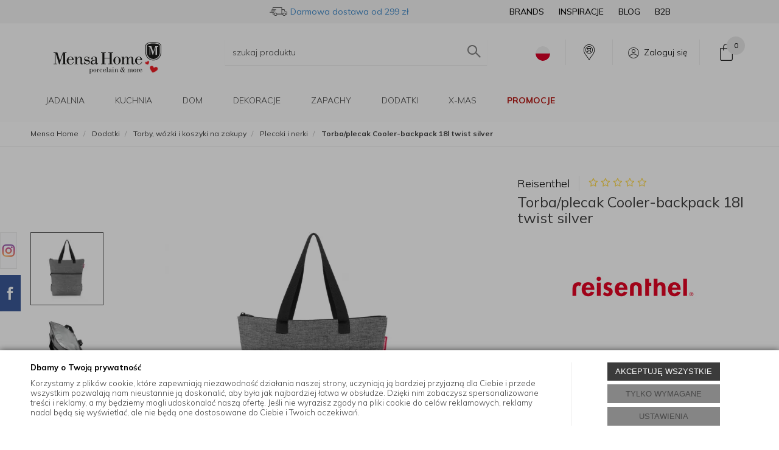

--- FILE ---
content_type: text/css
request_url: https://mensahome.eu/static/css/style.css?ver=5.01_2ab4a8f
body_size: 47826
content:
@charset "UTF-8";@font-face{font-family:lato;src:url("../fonts/template/lato-bol.eot");src:url("../fonts/template/lato-bol.eot?#iefix") format("embedded-opentype"),url("../fonts/template/lato-bol.woff") format("woff"),url("../fonts/template/lato-bol.ttf") format("truetype"),url("../fonts/template/lato-bol.svg#lato") format("svg");font-weight:700;font-style:normal}@font-face{font-family:lato;src:url("../fonts/template/lato-lig.eot");src:url("../fonts/template/lato-lig.eot?#iefix") format("embedded-opentype"),url("../fonts/template/lato-lig.woff") format("woff"),url("../fonts/template/lato-lig.ttf") format("truetype"),url("../fonts/template/lato-lig.svg#lato") format("svg");font-weight:300;font-style:normal}@font-face{font-family:lato;src:url("../fonts/template/lato-reg.eot");src:url("../fonts/template/lato-reg.eot?#iefix") format("embedded-opentype"),url("../fonts/template/lato-reg.woff") format("woff"),url("../fonts/template/lato-reg.ttf") format("truetype"),url("../fonts/template/lato-reg.svg#lato") format("svg");font-weight:400;font-style:normal}@font-face{font-family:lato;src:url("../fonts/template/lato-bla.eot");src:url("../fonts/template/lato-bla.eot?#iefix") format("embedded-opentype"),url("../fonts/template/lato-bla.woff") format("woff"),url("../fonts/template/lato-bla.ttf") format("truetype"),url("../fonts/template/lato-bla.svg#lato") format("svg");font-weight:800;font-style:normal}@font-face{font-family:lato;src:url("../fonts/template/lato-hai.eot");src:url("../fonts/template/lato-hai.eot?#iefix") format("embedded-opentype"),url("../fonts/template/lato-hai.woff") format("woff"),url("../fonts/template/lato-hai.ttf") format("truetype"),url("../fonts/template/lato-hai.svg#lato") format("svg");font-weight:900;font-style:normal}/*! normalize.css v3.0.0 | MIT License | git.io/normalize */html{font-family:sans-serif;-ms-text-size-adjust:100%;-webkit-text-size-adjust:100%}body{margin:0}article,details,footer,header,main,nav,section{display:block}progress,video{display:inline-block;vertical-align:baseline}[hidden],template{display:none}a{background:0 0}a:active,a:hover{outline:0}abbr[title]{border-bottom:1px dotted}b,strong{font-weight:700}dfn{font-style:italic}h1{font-size:2em;margin:.67em 0}small{font-size:80%}sub,sup{font-size:75%;line-height:0;position:relative;vertical-align:baseline}sup{top:-.5em}sub{bottom:-.25em}img{border:0;box-shadow:#000 0 0 0}svg:not(:root){overflow:hidden}hr{-moz-box-sizing:content-box;box-sizing:content-box;height:0}pre{overflow:auto}code,kbd,pre,samp{font-family:monospace,monospace;font-size:1em}button,input,select,textarea{color:inherit;font:inherit;margin:0}button{overflow:visible}button,select{text-transform:none}button,html input[type=button],input[type=reset],input[type=submit]{-webkit-appearance:button;cursor:pointer}button[disabled],html input[disabled]{cursor:default}button::-moz-focus-inner,input::-moz-focus-inner{border:0;padding:0}input{line-height:normal}input[type=checkbox],input[type=radio]{box-sizing:border-box;padding:0}input[type=number]::-webkit-inner-spin-button,input[type=number]::-webkit-outer-spin-button{height:auto}input[type=search]{-webkit-appearance:textfield;-moz-box-sizing:content-box;-webkit-box-sizing:content-box;box-sizing:content-box}input[type=search]::-webkit-search-cancel-button,input[type=search]::-webkit-search-decoration{-webkit-appearance:none}fieldset{border:1px solid silver;margin:0 2px;padding:.35em .625em .75em}legend{border:0;padding:0}textarea{overflow:auto}table{border-collapse:collapse;border-spacing:0}td,th{padding:0}@media print{*{text-shadow:none!important;color:#000!important;background:0 0!important;box-shadow:none!important}a,a:visited{text-decoration:underline}a[href]:after{content:" (" attr(href) ")"}abbr[title]:after{content:" (" attr(title) ")"}blockquote,pre{border:1px solid #999;page-break-inside:avoid}thead{display:table-header-group}img,tr{page-break-inside:avoid}img{max-width:100%!important}h2,h3,p{orphans:3;widows:3}h2,h3{page-break-after:avoid}select{background:#fff!important}.navbar{display:none}.table td,.table th{background-color:#fff!important}.label{border:1px solid #000}.table{border-collapse:collapse!important}}*{-webkit-box-sizing:border-box;-moz-box-sizing:border-box;box-sizing:border-box}:after,:before{-webkit-box-sizing:border-box;-moz-box-sizing:border-box;box-sizing:border-box}html{font-size:62.5%;-webkit-tap-highlight-color:transparent}body{font-family:"Helvetica Neue",Helvetica,Arial,sans-serif;font-size:14px;line-height:1.428571429;color:#484848;background-color:#fff}button,input,select,textarea{font-family:inherit;font-size:inherit;line-height:inherit}a{color:#428bca;text-decoration:none}a:focus,a:hover{color:#2a6496;text-decoration:underline}a:focus{outline:thin dotted;outline:5px auto -webkit-focus-ring-color;outline-offset:-2px}img{vertical-align:middle}.img-responsive{display:block;max-width:100%;height:auto}hr{margin-top:20px;margin-bottom:20px;border:0;border-top:1px solid #d0d0d0}.sr-only{position:absolute;width:1px;height:1px;margin:-1px;padding:0;overflow:hidden;clip:rect(0,0,0,0);border:0}.h1,.h2,.h3,.h4,.h5,.h6,h1,h2,h3,h4,h5,h6{font-family:inherit;font-weight:500;line-height:1.1;color:inherit}.h1 .small,.h1 small,.h2 .small,.h2 small,.h3 .small,.h3 small,.h4 .small,.h4 small,.h5 .small,.h5 small,.h6 .small,.h6 small,h1 .small,h1 small,h2 .small,h2 small,h3 .small,h3 small,h4 .small,h4 small,h5 .small,h5 small,h6 .small,h6 small{font-weight:400;line-height:1;color:#8e8e8e}.h1,.h2,.h3,h1,h2,h3{margin-top:20px;margin-bottom:10px}.h1 .small,.h1 small,.h2 .small,.h2 small,.h3 .small,.h3 small,h1 .small,h1 small,h2 .small,h2 small,h3 .small,h3 small{font-size:65%}.h4,.h5,.h6,h4,h5,h6{margin-top:10px;margin-bottom:10px}.h4 .small,.h4 small,.h5 .small,.h5 small,.h6 .small,.h6 small,h4 .small,h4 small,h5 .small,h5 small,h6 .small,h6 small{font-size:75%}.h1,h1{font-size:30px}.h2,h2{font-size:27px}.h3,h3{font-size:24px}.h4,h4{font-size:18px}.h5,h5{font-size:14px}.h6,h6{font-size:12px}p{margin:0 0 10px}.small,small{font-size:85%}cite{font-style:normal}.text-right{text-align:right}.text-center{text-align:center}ol,ul{margin-top:0;margin-bottom:10px}ol ol,ol ul,ul ol,ul ul{margin-bottom:0}dl{margin-top:0;margin-bottom:20px}dd,dt{line-height:1.428571429}dt{font-weight:700}dd{margin-left:0}abbr[data-original-title],abbr[title]{cursor:help;border-bottom:1px dotted #8e8e8e}blockquote{padding:10px 20px;margin:0 0 20px;font-size:17.5px;border-left:5px solid #d0d0d0}blockquote ol:last-child,blockquote p:last-child,blockquote ul:last-child{margin-bottom:0}blockquote .small,blockquote footer,blockquote small{display:block;font-size:80%;line-height:1.428571429;color:#8e8e8e}blockquote .small:before,blockquote footer:before,blockquote small:before{content:'\2014 \00A0'}blockquote.pull-right{padding-right:15px;padding-left:0;border-right:5px solid #d0d0d0;border-left:0;text-align:right}blockquote.pull-right .small:before,blockquote.pull-right footer:before,blockquote.pull-right small:before{content:''}blockquote.pull-right .small:after,blockquote.pull-right footer:after,blockquote.pull-right small:after{content:'\00A0 \2014'}blockquote:after,blockquote:before{content:""}address{margin-bottom:20px;font-style:normal;line-height:1.428571429}code,kbd,pre,samp{font-family:Menlo,Monaco,Consolas,"Courier New",monospace}code{padding:2px 4px;font-size:90%;color:#c7254e;background-color:#f9f2f4;white-space:nowrap;border-radius:0}kbd{padding:2px 4px;font-size:90%;color:#fff;background-color:#333;border-radius:0;box-shadow:inset 0 -1px 0 rgba(0,0,0,.25)}pre{display:block;padding:9.5px;margin:0 0 10px;font-size:13px;line-height:1.428571429;word-break:break-all;word-wrap:break-word;color:#484848;background-color:#f5f5f5;border:1px solid #ccc;border-radius:0}pre code{padding:0;font-size:inherit;color:inherit;white-space:pre-wrap;background-color:transparent;border-radius:0}.container{margin-left:auto;margin-right:auto}@media (min-width:320px){.container{width:300px}}@media (min-width:480px){.container{width:460px}}@media (min-width:768px){.container{width:748px}}@media (min-width:1000px){.container{width:980px}}@media (min-width:1200px){.container{width:1180px}}.row{margin-left:-10px;margin-right:-10px}.row:after,.row:before{content:" ";display:table}.row:after{clear:both}.col-lg-2,.col-lg-3,.col-lg-4,.col-lg-5,.col-lg-6,.col-lg-7,.col-lg-8,.col-lg-9,.col-md-10,.col-md-12,.col-md-2,.col-md-3,.col-md-4,.col-md-5,.col-md-6,.col-md-7,.col-md-8,.col-md-9,.col-sm-10,.col-sm-12,.col-sm-2,.col-sm-3,.col-sm-4,.col-sm-5,.col-sm-6,.col-sm-7,.col-sm-8,.col-sm-9,.col-xs-1,.col-xs-11,.col-xs-12,.col-xs-6{position:relative;min-height:1px;padding-left:10px;padding-right:10px}.col-xs-1,.col-xs-11,.col-xs-12,.col-xs-6{float:left}.col-xs-1{width:8.3333333333%}.col-xs-6{width:50%}.col-xs-11{width:91.6666666667%}.col-xs-12{width:100%}@media (min-width:768px){.col-sm-10,.col-sm-12,.col-sm-2,.col-sm-3,.col-sm-4,.col-sm-5,.col-sm-6,.col-sm-7,.col-sm-8,.col-sm-9{float:left}.col-sm-2{width:16.6666666667%}.col-sm-3{width:25%}.col-sm-4{width:33.3333333333%}.col-sm-5{width:41.6666666667%}.col-sm-6{width:50%}.col-sm-7{width:58.3333333333%}.col-sm-8{width:66.6666666667%}.col-sm-9{width:75%}.col-sm-10{width:83.3333333333%}.col-sm-12{width:100%}.col-sm-offset-1{margin-left:8.3333333333%}.col-sm-offset-4{margin-left:33.3333333333%}}@media (min-width:1000px){.col-md-10,.col-md-12,.col-md-2,.col-md-3,.col-md-4,.col-md-5,.col-md-6,.col-md-7,.col-md-8,.col-md-9{float:left}.col-md-2{width:16.6666666667%}.col-md-3{width:25%}.col-md-4{width:33.3333333333%}.col-md-5{width:41.6666666667%}.col-md-6{width:50%}.col-md-7{width:58.3333333333%}.col-md-8{width:66.6666666667%}.col-md-9{width:75%}.col-md-10{width:83.3333333333%}.col-md-12{width:100%}.col-md-offset-1{margin-left:8.3333333333%}.col-md-offset-2{margin-left:16.6666666667%}.col-md-offset-3{margin-left:25%}}@media (min-width:1200px){.col-lg-2,.col-lg-3,.col-lg-4,.col-lg-5,.col-lg-6,.col-lg-7,.col-lg-8,.col-lg-9{float:left}.col-lg-2{width:16.6666666667%}.col-lg-3{width:25%}.col-lg-4{width:33.3333333333%}.col-lg-5{width:41.6666666667%}.col-lg-6{width:50%}.col-lg-7{width:58.3333333333%}.col-lg-8{width:66.6666666667%}.col-lg-9{width:75%}.col-lg-offset-1{margin-left:8.3333333333%}.col-lg-offset-2{margin-left:16.6666666667%}}table{max-width:100%;background-color:transparent}th{text-align:left}.table{width:100%;margin-bottom:20px}.table>tbody>tr>td,.table>tbody>tr>th,.table>tfoot>tr>td,.table>tfoot>tr>th,.table>thead>tr>td,.table>thead>tr>th{padding:15px 12px;line-height:1.428571429;vertical-align:top;border-top:1px solid #ddd}.table>thead>tr>th{background:#f7f7f7;vertical-align:bottom;border-bottom:1px solid #dedddd;border-top:1px solid #dedddd;text-transform:uppercase;font-weight:700;font-size:12px;line-height:18px}.table>caption+thead>tr:first-child>td,.table>thead:first-child>tr:first-child>td{border-top:0}.table>tbody+tbody{border-top:2px solid #ddd}.table .table{background-color:#fff}table col[class*=col-]{position:static;float:none;display:table-column}table td[class*=col-],table th[class*=col-]{position:static;float:none;display:table-cell}.table>tbody>tr.active>td,.table>tbody>tr.active>th,.table>tbody>tr>td.active,.table>tbody>tr>th.active,.table>tfoot>tr.active>td,.table>tfoot>tr.active>th,.table>tfoot>tr>td.active,.table>tfoot>tr>th.active,.table>thead>tr.active>td,.table>thead>tr.active>th,.table>thead>tr>td.active,.table>thead>tr>th.active{background-color:#f5f5f5}.table>tbody>tr.success>td,.table>tbody>tr.success>th,.table>tbody>tr>td.success,.table>tbody>tr>th.success,.table>tfoot>tr.success>td,.table>tfoot>tr.success>th,.table>tfoot>tr>td.success,.table>tfoot>tr>th.success,.table>thead>tr.success>td,.table>thead>tr.success>th,.table>thead>tr>td.success,.table>thead>tr>th.success{background-color:#dff0d8}.table>tbody>tr.info>td,.table>tbody>tr.info>th,.table>tbody>tr>td.info,.table>tbody>tr>th.info,.table>tfoot>tr.info>td,.table>tfoot>tr.info>th,.table>tfoot>tr>td.info,.table>tfoot>tr>th.info,.table>thead>tr.info>td,.table>thead>tr.info>th,.table>thead>tr>td.info,.table>thead>tr>th.info{background-color:#d9edf7}.table>tbody>tr.warning>td,.table>tbody>tr.warning>th,.table>tbody>tr>td.warning,.table>tbody>tr>th.warning,.table>tfoot>tr.warning>td,.table>tfoot>tr.warning>th,.table>tfoot>tr>td.warning,.table>tfoot>tr>th.warning,.table>thead>tr.warning>td,.table>thead>tr.warning>th,.table>thead>tr>td.warning,.table>thead>tr>th.warning{background-color:#fcf8e3}@media screen and (max-width:767px){.table-ordinary{font-size:11px}}fieldset{padding:0;margin:0;border:0;min-width:0}legend{display:block;width:100%;padding:0;margin-bottom:20px;font-size:21px;line-height:inherit;color:#484848;border:0;border-bottom:1px solid #e5e5e5}label{display:inline-block;margin-bottom:5px;font-weight:700}input[type=search]{-webkit-box-sizing:border-box;-moz-box-sizing:border-box;box-sizing:border-box}input[type=checkbox],input[type=radio]{margin:4px 0 0;line-height:normal}input[type=file]{display:block}input[type=range]{display:block;width:100%}select[size]{height:auto}input[type=checkbox]:focus,input[type=file]:focus,input[type=radio]:focus{outline:thin dotted;outline:5px auto -webkit-focus-ring-color;outline-offset:-2px}output{display:block;padding-top:7px;font-size:14px;line-height:1.428571429;color:#8c8c8c}.form-control{display:block;width:100%;height:34px;padding:6px 12px;font-size:14px;line-height:1.428571429;color:#8c8c8c;background-color:#fff;background-image:none;border:1px solid #ccc;border-radius:0;-webkit-box-shadow:inset 0 1px 1px rgba(0,0,0,.075);box-shadow:inset 0 1px 1px rgba(0,0,0,.075)}@media (min-width:768px){.form-control{-webkit-transition:border-color ease-in-out .15s,box-shadow ease-in-out .15s;transition:border-color ease-in-out .15s,box-shadow ease-in-out .15s}}.form-control:focus{border-color:#66afe9;outline:0;-webkit-box-shadow:inset 0 1px 1px rgba(0,0,0,.075),0 0 8px rgba(102,175,233,.6);box-shadow:inset 0 1px 1px rgba(0,0,0,.075),0 0 8px rgba(102,175,233,.6)}.form-control::-moz-placeholder{color:#8e8e8e;opacity:1}.form-control:-ms-input-placeholder{color:#8e8e8e}.form-control::-webkit-input-placeholder{color:#8e8e8e}.form-control[disabled],.form-control[readonly],fieldset[disabled] .form-control{cursor:not-allowed;background-color:#d0d0d0;opacity:1}textarea.form-control{height:auto}input[type=search]{-webkit-appearance:none}input[type=date]{line-height:34px}.checkbox,.radio{display:block;min-height:20px;margin-top:10px;margin-bottom:10px;padding-left:20px}.checkbox label,.radio label{display:inline;font-weight:400;cursor:pointer}.checkbox input[type=checkbox],.radio input[type=radio]{float:left;margin-left:-20px}.checkbox+.checkbox,.radio+.radio{margin-top:-5px}.checkbox[disabled],.radio[disabled],fieldset[disabled] .checkbox,fieldset[disabled] .radio,fieldset[disabled] input[type=checkbox],fieldset[disabled] input[type=radio],input[type=checkbox][disabled],input[type=radio][disabled]{cursor:not-allowed}.form-horizontal .checkbox,.form-horizontal .radio{margin-top:0;margin-bottom:0;padding-top:7px}.form-horizontal .checkbox,.form-horizontal .radio{min-height:27px}.btn{display:inline-block;margin-bottom:0;font-weight:700;text-align:center;vertical-align:middle;cursor:pointer;background-image:none;border:1px solid transparent;white-space:nowrap;text-transform:uppercase;padding:6px 12px;font-size:14px;line-height:1.428571429;border-radius:0;-webkit-user-select:none;-moz-user-select:none;-ms-user-select:none;user-select:none}.btn.active:focus,.btn:active:focus,.btn:focus{outline:thin dotted;outline:5px auto -webkit-focus-ring-color;outline-offset:-2px}.btn:focus,.btn:hover{color:#858585;text-decoration:none}.btn.active,.btn:active{outline:0;background-image:none;-webkit-box-shadow:inset 0 3px 5px rgba(0,0,0,.125);box-shadow:inset 0 3px 5px rgba(0,0,0,.125)}.btn.disabled,.btn[disabled],fieldset[disabled] .btn{cursor:not-allowed;pointer-events:none;opacity:.65;-webkit-box-shadow:none;box-shadow:none}.btn-primary{color:#000;background-color:#858585;border-color:#787878;text-shadow:1px 0 0 #b8b8b8}.btn-primary.active,.btn-primary:active,.btn-primary:focus,.btn-primary:hover{color:#000;background-color:#717171;border-color:#5a5a5a}.btn-primary.active,.btn-primary:active{background-image:none}.btn-primary.disabled,.btn-primary.disabled.active,.btn-primary.disabled:active,.btn-primary.disabled:focus,.btn-primary.disabled:hover,.btn-primary[disabled],.btn-primary[disabled].active,.btn-primary[disabled]:active,.btn-primary[disabled]:focus,.btn-primary[disabled]:hover,fieldset[disabled] .btn-primary,fieldset[disabled] .btn-primary.active,fieldset[disabled] .btn-primary:active,fieldset[disabled] .btn-primary:focus,fieldset[disabled] .btn-primary:hover{background-color:#858585;border-color:#787878}.btn-info{color:#000;background-color:#fff;border-color:#fff;-webkit-box-shadow:-1px 1px 3px 0 #979797;box-shadow:-1px 1px 3px 0 #979797}.btn-info.active,.btn-info:active,.btn-info:focus,.btn-info:hover{color:#000;background-color:#ebebeb;border-color:#e0e0e0}.btn-info.active,.btn-info:active{background-image:none}.btn-info.disabled,.btn-info.disabled.active,.btn-info.disabled:active,.btn-info.disabled:focus,.btn-info.disabled:hover,.btn-info[disabled],.btn-info[disabled].active,.btn-info[disabled]:active,.btn-info[disabled]:focus,.btn-info[disabled]:hover,fieldset[disabled] .btn-info,fieldset[disabled] .btn-info.active,fieldset[disabled] .btn-info:active,fieldset[disabled] .btn-info:focus,fieldset[disabled] .btn-info:hover{background-color:#fff;border-color:#fff}.btn-input{font-size:12px;line-height:19px;height:31px;min-width:80px;-webkit-box-shadow:0 1px 3px 0 #888;box-shadow:0 1px 3px 0 #888;margin-top:-1px;font-weight:700}.btn-warning{color:#fff;background-color:#f0ad4e;border-color:#eea236}.btn-warning.active,.btn-warning:active,.btn-warning:focus,.btn-warning:hover{color:#fff;background-color:#ed9c28;border-color:#d58512}.btn-warning.active,.btn-warning:active{background-image:none}.btn-warning.disabled,.btn-warning.disabled.active,.btn-warning.disabled:active,.btn-warning.disabled:focus,.btn-warning.disabled:hover,.btn-warning[disabled],.btn-warning[disabled].active,.btn-warning[disabled]:active,.btn-warning[disabled]:focus,.btn-warning[disabled]:hover,fieldset[disabled] .btn-warning,fieldset[disabled] .btn-warning.active,fieldset[disabled] .btn-warning:active,fieldset[disabled] .btn-warning:focus,fieldset[disabled] .btn-warning:hover{background-color:#f0ad4e;border-color:#eea236}.btn-danger{color:#fff;background-color:#d9534f;border-color:#d43f3a}.btn-danger.active,.btn-danger:active,.btn-danger:focus,.btn-danger:hover{color:#fff;background-color:#d2322d;border-color:#ac2925}.btn-danger.active,.btn-danger:active{background-image:none}.btn-danger.disabled,.btn-danger.disabled.active,.btn-danger.disabled:active,.btn-danger.disabled:focus,.btn-danger.disabled:hover,.btn-danger[disabled],.btn-danger[disabled].active,.btn-danger[disabled]:active,.btn-danger[disabled]:focus,.btn-danger[disabled]:hover,fieldset[disabled] .btn-danger,fieldset[disabled] .btn-danger.active,fieldset[disabled] .btn-danger:active,fieldset[disabled] .btn-danger:focus,fieldset[disabled] .btn-danger:hover{background-color:#d9534f;border-color:#d43f3a}.btn-square-grey{color:#d7d7d7;background-color:#737373;border-color:#d4d4d4;width:28px;height:28px;border-width:1px;border-style:solid;line-height:26px;text-align:center;padding:0;margin-left:8px}.btn-square-grey.active,.btn-square-grey:active,.btn-square-grey:focus,.btn-square-grey:hover{color:#d7d7d7;background-color:#5f5f5f;border-color:#b5b5b5}.btn-square-grey.active,.btn-square-grey:active{background-image:none}.btn-square-grey.disabled,.btn-square-grey.disabled.active,.btn-square-grey.disabled:active,.btn-square-grey.disabled:focus,.btn-square-grey.disabled:hover,.btn-square-grey[disabled],.btn-square-grey[disabled].active,.btn-square-grey[disabled]:active,.btn-square-grey[disabled]:focus,.btn-square-grey[disabled]:hover,fieldset[disabled] .btn-square-grey,fieldset[disabled] .btn-square-grey.active,fieldset[disabled] .btn-square-grey:active,fieldset[disabled] .btn-square-grey:focus,fieldset[disabled] .btn-square-grey:hover{background-color:#737373;border-color:#d4d4d4}.btn-lg{padding:10px 16px;font-size:18px;line-height:1.33;border-radius:0}.btn-sm{padding:5px 10px;font-size:12px;line-height:1.5;border-radius:0}.btn-xs{padding:1px 5px;font-size:12px;line-height:1.5;border-radius:0}.btn-block{display:block;width:100%;padding-left:0;padding-right:0}.btn-block+.btn-block{margin-top:5px}input[type=button].btn-block,input[type=reset].btn-block,input[type=submit].btn-block{width:100%}.main-buttons{margin-bottom:80px;margin-top:30px}.pay-buttons{margin-bottom:20px;margin-top:10px}.fade{opacity:0}@media (min-width:768px){.fade{-webkit-transition:opacity .15s linear;transition:opacity .15s linear}}.fade.in{opacity:1}.collapse{display:none}.collapse.in{display:block}.open>a{outline:0}[data-toggle=buttons]>.btn>input[type=checkbox],[data-toggle=buttons]>.btn>input[type=radio]{display:none}.nav{margin-bottom:0;padding-left:0;list-style:none}.nav:after,.nav:before{content:" ";display:table}.nav:after{clear:both}.nav>li{display:block}.nav>li>a{position:relative;display:block;padding:10px 20px}@media (max-width:1000px){.nav>li>a{padding:10px 12px}}.nav>li>a:hover{text-decoration:none}@media (min-width:768px){.nav>li>a:hover{background-color:#000}}.nav>li.disabled>a{color:#8e8e8e}.nav>li.disabled>a:hover{color:#8e8e8e;text-decoration:none;background-color:transparent;cursor:not-allowed}@media screen and (max-width:767px){.nav .open>a,.nav .open>a:hover{background-color:#000}}.nav>li>a>img{max-width:none}.nav-tabs>li{float:left;margin-bottom:-1px}@media (max-width:479px){.nav-tabs>li{width:33%}}.nav-tabs>li>a{margin-right:2px;line-height:26px;padding:17px 18px;border:1px solid transparent;border-radius:0;font-family:lato,sans-serif;text-transform:uppercase;color:#aeaeae;font-weight:700;font-size:14px}@media (max-width:479px){.nav-tabs>li>a{padding:17px 7px}}.nav-tabs>li>a:hover{color:#fff;background:0 0}@media (max-width:479px){.nav-tabs>li>a span{text-align:center;display:inline-block;font-size:12px;line-height:13px;vertical-align:middle}}.nav-tabs>li.active>a{color:#484848;background-color:#f7f7f7;border:1px solid #ddd;border-bottom-color:transparent;cursor:default}.tab-content>.tab-pane{display:none}.tab-content>.active{display:block}.navbar{position:relative;min-height:53px;margin-bottom:0;border-bottom:2px solid transparent}.navbar:after,.navbar:before{content:" ";display:table}.navbar:after{clear:both}@media (min-width:768px){.navbar{border-radius:0}}.navbar-collapse{max-height:1650px;overflow-x:visible;padding-right:0;padding-left:0;border-top:1px solid transparent;box-shadow:inset 0 1px 0 rgba(255,255,255,.1);-webkit-overflow-scrolling:touch}.navbar-collapse:after,.navbar-collapse:before{content:" ";display:table}.navbar-collapse:after{clear:both}.navbar-collapse.in{overflow-y:auto}@media (min-width:768px){.navbar-collapse{width:auto;border-top:0;box-shadow:none}.navbar-collapse.collapse{display:block!important;height:auto!important;padding-bottom:0;overflow:visible!important}.navbar-collapse.in{overflow-y:visible}}.container>.navbar-collapse{margin-right:0;margin-left:0}@media (min-width:768px){.container>.navbar-collapse{margin-right:0;margin-left:0}}.navbar-toggle{position:relative;margin-right:0;padding:13px 10px;margin:0;background-color:transparent;background-image:none;border:0;border-radius:0;color:#858585;cursor:pointer}.navbar-toggle:focus{outline:0}.navbar-toggle span{text-transform:uppercase;color:#8e8e8e;font-size:18px;color:#fff}.navbar-toggle i{font-size:20px;margin-right:20px}@media (min-width:768px){.navbar-toggle{display:none}}.navbar-nav{margin:8.25px 0}.navbar-nav>li>a{padding-top:10px;padding-bottom:10px;line-height:20px}@media (min-width:768px){.navbar-nav{float:left;margin:0}.navbar-nav>li{float:left}.navbar-nav>li>a{padding-top:16.5px;padding-bottom:16.5px}}.navbar-default{background-color:#f9f9f9;border-color:#f9f9f9}.navbar-default .navbar-nav.secondary-nav>li>a{color:#d0d0d0}.navbar-default .navbar-nav>li>a{color:#000;text-transform:uppercase;font-family:Mulish,san-serif;font-size:14px;border-right:0 none}@media (max-width:1000px){.navbar-default .navbar-nav>li>a{font-size:15px;font-weight:700}}.navbar-default .navbar-nav>li>a i{color:#858585;font-size:30px;margin-top:-4px}.navbar-default .navbar-nav>li>a.promo{color:#e31b25;font-weight:700}@media (max-width:767px){.navbar-default .navbar-nav>li>a.promo{background:#e31b25;color:#000}.navbar-default .navbar-nav>li>a.promo.promo:hover{background:#e31b25;color:#000}}.navbar-default .navbar-nav>li>a.news{color:#ffad2a}@media (max-width:767px){.navbar-default .navbar-nav>li>a.news{background:#ffad2a;color:#000}.navbar-default .navbar-nav>li>a.news.news:hover{background:#ffad2a;color:#000}}.navbar-default .navbar-nav>li>a.secondary{color:#d0d0d0}.navbar-default .navbar-nav li.parent:focus .submenu,.navbar-default .navbar-nav li.parent:hover .submenu{display:block;opacity:1}@media (min-width:768px){.navbar-default .navbar-nav>li.parent.openmenu>a,.navbar-default .navbar-nav>li.parent:focus>a,.navbar-default .navbar-nav>li.parent:hover>a,.navbar-default .navbar-nav>li:not(.parent)>a:hover{color:#000;background-color:#fff;-webkit-box-shadow:inset 0 2px 2px 0 rgba(0,0,0,.125);box-shadow:inset 0 2px 2px 0 rgba(0,0,0,.125)}}@media (max-width:767px){.navbar-default .navbar-nav>li.parent.openmenu>a,.navbar-default .navbar-nav>li.parent:focus>a,.navbar-default .navbar-nav>li.parent:hover>a,.navbar-default .navbar-nav>li:not(.parent)>a:hover{background:0 0;border-color:#ababab}}.navbar-default .navbar-nav>li:first-child>a{border-left:0 none}@media (min-width:768px){.navbar-default .navbar-nav>.active>a,.navbar-default .navbar-nav>.active>a:focus,.navbar-default .navbar-nav>.active>a:hover{color:#000;background-color:#fff}}.navbar-default .navbar-nav>.disabled>a,.navbar-default .navbar-nav>.disabled>a:focus,.navbar-default .navbar-nav>.disabled>a:hover{color:#ccc;background-color:transparent}.navbar-default .navbar-toggle{border-color:#000}.open-menu .navbar-default .navbar-toggle{color:#484848;border-bottom:2px solid #aaa;margin-bottom:-2px;background:#d0d0d0}.open-menu .navbar-default .navbar-toggle span{color:#484848}.navbar-default .navbar-collapse{border-color:#f9f9f9}@media (max-width:767px){.navbar-default .navbar-nav>li>a i.fa-minus-square-o{display:none!important}}@media (max-width:767px){.navbar-default .navbar-nav>.open>a,.navbar-default .navbar-nav>.open>a:focus,.navbar-default .navbar-nav>.open>a:hover{background:0 0}.navbar-default .navbar-nav>.open>a i.fa-minus-square-o{display:block!important;color:#d0d0d0}.navbar-default .navbar-nav>.open>a i.fa-plus-square-o{display:none!important}.navbar-default .navbar-nav>.open>a,.navbar-default .navbar-nav>.open>a:focus,.navbar-default .navbar-nav>.open>a:hover{background-color:transparent;color:#000}}.breadcrumbs{background-color:#f7f7f7;border-bottom:1px solid #d1d1d1;padding:11px 0}.breadcrumb{padding:0 0;list-style:none;margin:0}.breadcrumb>li{display:inline-block;line-height:12px;line-height:20px;font-size:14px}.breadcrumb>li a{color:#150500}.breadcrumb>li+li:before{content:"/ ";padding:0 5px;color:#b2b2b2}.breadcrumb>.active{color:#7b1d00}.pagination-container{border-top:1px solid #dedede}.pagination-container ul{float:right}@media (max-width:767px){.pagination-container.pagination-top ul{margin-top:-50px}}@media (max-width:479px){.pagination-container.pagination-top ul{margin-top:10px}}.pagination-container span.count{display:inline-block;line-height:29px;float:left;color:#232323;margin:16px 0;font-size:12px}.pagination{display:inline-block;padding-left:0;margin:16px 0;border-radius:0}.pagination>li{display:inline}.pagination>li>a,.pagination>li>span{font-size:12px;position:relative;text-transform:uppercase;font-weight:700;float:left;padding:6px 12px;line-height:1.428571429;text-decoration:none;color:#000;background-color:#fff;border:0;margin-left:1px;-webkit-box-shadow:0 1px 3px 0 #878787;box-shadow:0 1px 3px 0 #878787}.pagination>li>a.next,.pagination>li>span.next{margin-left:10px}.pagination>li>a.prev,.pagination>li>span.prev{margin-right:10px}.pagination>li:first-child>a,.pagination>li:first-child>span{margin-left:0;border-bottom-left-radius:0;border-top-left-radius:0}.pagination>li:last-child>a,.pagination>li:last-child>span{border-bottom-right-radius:0;border-top-right-radius:0}.pagination>li>a:focus,.pagination>li>a:hover,.pagination>li>span:focus,.pagination>li>span:hover{color:#8c8c8c;background-color:#d0d0d0;border-color:#fff}.pagination>.active>a,.pagination>.active>a:focus,.pagination>.active>a:hover,.pagination>.active>span,.pagination>.active>span:focus,.pagination>.active>span:hover{z-index:2;color:#000;background-color:#d0d0d0;border-color:#fff;cursor:default}.pagination>.disabled>a,.pagination>.disabled>a:focus,.pagination>.disabled>a:hover,.pagination>.disabled>span,.pagination>.disabled>span:focus,.pagination>.disabled>span:hover{color:#8e8e8e;background-color:#fff;border-color:#ddd;cursor:not-allowed}.pager{padding-left:0;margin:20px 0;list-style:none;text-align:center}.pager:after,.pager:before{content:" ";display:table}.pager:after{clear:both}.pager li{display:inline}.pager li>a,.pager li>span{display:inline-block;padding:5px 14px;background-color:#fff;border:1px solid #fff;border-radius:15px}.pager li>a:focus,.pager li>a:hover{text-decoration:none;background-color:#d0d0d0}.pager .next>a,.pager .next>span{float:right}.pager .previous>a,.pager .previous>span{float:left}.pager .disabled>a,.pager .disabled>a:focus,.pager .disabled>a:hover,.pager .disabled>span{color:#8e8e8e;background-color:#fff;cursor:not-allowed}.label{display:inline;padding:.2em .6em .3em;font-size:75%;font-weight:700;line-height:1;color:#fff;text-align:center;white-space:nowrap;vertical-align:baseline;border-radius:.25em}.label[href]:focus,.label[href]:hover{color:#fff;text-decoration:none;cursor:pointer}.label:empty{display:none}.btn .label{position:relative;top:-1px}.thumbnail{display:block;padding:4px;margin-bottom:20px;line-height:1.428571429;background-color:#fff;border:1px solid #ddd;border-radius:0}@media (min-width:768px){.thumbnail{-webkit-transition:all .2s ease-in-out;transition:all .2s ease-in-out}}.thumbnail a>img,.thumbnail>img{display:block;max-width:100%;height:auto;margin-left:auto;margin-right:auto}.thumbnail .caption{padding:9px;color:#484848}a.thumbnail.active,a.thumbnail:focus,a.thumbnail:hover{border-color:#428bca}.alert{padding:15px;margin-bottom:20px;border:0;border-radius:0;text-transform:uppercase;font-size:14px;-webkit-box-shadow:inset 0 1px 2px 0 rgba(0,0,0,.1);box-shadow:inset 0 1px 2px 0 rgba(0,0,0,.1)}.alert h4{margin-top:0;color:inherit}.alert>p,.alert>ul{margin-bottom:0}.alert>p+p{margin-top:5px}.alert-dismissable{padding-right:35px}.alert-dismissable .close{position:relative;top:-2px;right:-21px;color:inherit}.alert-leftico{position:relative;padding-left:60px}.alert-leftico i{position:absolute;top:9px;left:15px;font-size:30px}.alert-success{background-color:#dff0d8;border-color:#d6e9c6;color:#3a3a3a}.alert-success hr{border-top-color:#c9e2b3}.alert-success button.close,.alert-success i{color:#3c763d}.alert-info{background-color:#d9edf7;border-color:#bce8f1;color:#3a3a3a}.alert-info hr{border-top-color:#a6e1ec}.alert-info button.close,.alert-info i{color:#31708f}.alert-warning{background-color:#fcf8e3;border-color:#faebcc;color:#3a3a3a}.alert-warning hr{border-top-color:#f7e1b5}.alert-warning button.close,.alert-warning i{color:#8a6d3b}.alert-danger{background-color:#fbe6d4;border-color:#ebccd1;color:#3a3a3a}.alert-danger hr{border-top-color:#e4b9c0}.alert-danger button.close,.alert-danger i{color:#d26b12}.small-alert{position:relative;display:inline-block;border:3px solid transparent;margin:6px 0;line-height:16px;padding:6px 10px 6px 32px;text-transform:uppercase;font-weight:700;color:#000;font-size:12px;line-height:14px;background:#fff}.small-alert i{font-size:20px;position:absolute;left:6px;top:50%;margin-top:-10px}.small-alert.alert-success{border-color:#ecf1d3}.small-alert.alert-success i{color:#9eb922}.small-alert.alert-danger{border-color:#fbe6d4}.small-alert.alert-danger i{color:#d26b12}@-webkit-keyframes progress-bar-stripes{from{background-position:40px 0}to{background-position:0 0}}@keyframes progress-bar-stripes{from{background-position:40px 0}to{background-position:0 0}}.progress{overflow:hidden;height:20px;margin-bottom:20px;background-color:#f5f5f5;border-radius:0;-webkit-box-shadow:inset 0 1px 2px rgba(0,0,0,.1);box-shadow:inset 0 1px 2px rgba(0,0,0,.1)}.progress-bar{float:left;width:0%;height:100%;font-size:12px;line-height:20px;color:#fff;text-align:center;background-color:#428bca;-webkit-box-shadow:inset 0 -1px 0 rgba(0,0,0,.15);box-shadow:inset 0 -1px 0 rgba(0,0,0,.15)}@media (min-width:768px){.progress-bar{-webkit-transition:width .6s ease;transition:width .6s ease}}.progress.active .progress-bar{-webkit-animation:progress-bar-stripes 2s linear infinite;animation:progress-bar-stripes 2s linear infinite}.media{overflow:hidden;zoom:1}.media,.media .media{margin-top:15px}.media:first-child{margin-top:0}.media>.pull-left{margin-right:10px}.media>.pull-right{margin-left:10px}.panel{margin-bottom:20px;background-color:#fff;border:1px solid transparent;border-radius:0;-webkit-box-shadow:0 1px 1px rgba(0,0,0,.05);box-shadow:0 1px 1px rgba(0,0,0,.05)}.panel-body{padding:15px}.panel-body:after,.panel-body:before{content:" ";display:table}.panel-body:after{clear:both}.panel-heading{padding:10px 15px;border-bottom:1px solid transparent;border-top-right-radius:-1px;border-top-left-radius:-1px}.panel-title{margin-top:0;margin-bottom:0;font-size:16px;color:inherit}.panel-title>a{color:inherit}.panel>.table{margin-bottom:0}.panel>.table:first-child{border-top-right-radius:-1px;border-top-left-radius:-1px}.panel>.table:first-child>tbody:first-child>tr:first-child td:first-child,.panel>.table:first-child>tbody:first-child>tr:first-child th:first-child,.panel>.table:first-child>thead:first-child>tr:first-child td:first-child,.panel>.table:first-child>thead:first-child>tr:first-child th:first-child{border-top-left-radius:-1px}.panel>.table:first-child>tbody:first-child>tr:first-child td:last-child,.panel>.table:first-child>tbody:first-child>tr:first-child th:last-child,.panel>.table:first-child>thead:first-child>tr:first-child td:last-child,.panel>.table:first-child>thead:first-child>tr:first-child th:last-child{border-top-right-radius:-1px}.panel>.table:last-child{border-bottom-right-radius:-1px;border-bottom-left-radius:-1px}.panel>.table:last-child>tbody:last-child>tr:last-child td:first-child,.panel>.table:last-child>tbody:last-child>tr:last-child th:first-child,.panel>.table:last-child>tfoot:last-child>tr:last-child td:first-child,.panel>.table:last-child>tfoot:last-child>tr:last-child th:first-child{border-bottom-left-radius:-1px}.panel>.table:last-child>tbody:last-child>tr:last-child td:last-child,.panel>.table:last-child>tbody:last-child>tr:last-child th:last-child,.panel>.table:last-child>tfoot:last-child>tr:last-child td:last-child,.panel>.table:last-child>tfoot:last-child>tr:last-child th:last-child{border-bottom-right-radius:-1px}.panel>.panel-body+.table{border-top:1px solid #ddd}.panel>.table>tbody:first-child>tr:first-child td,.panel>.table>tbody:first-child>tr:first-child th{border-top:0}.panel-group{margin-bottom:20px}.panel-group .panel{margin-bottom:0;border-radius:0;overflow:hidden}.panel-group .panel+.panel{margin-top:5px}.panel-group .panel-heading{border-bottom:0}.panel-group .panel-heading+.panel-collapse .panel-body{border-top:1px solid #ddd}.panel-default{border-color:#ddd}.panel-default>.panel-heading{color:#484848;background-color:#f5f5f5;border-color:#ddd}.panel-default>.panel-heading+.panel-collapse .panel-body{border-top-color:#ddd}.close{float:right;font-size:21px;font-weight:700;line-height:1;color:#000;text-shadow:0 1px 0 #fff;opacity:.2}.close:focus,.close:hover{color:#000;text-decoration:none;cursor:pointer;opacity:.5}button.close{padding:0;cursor:pointer;background:0 0;border:0;-webkit-appearance:none}.modal{display:none;overflow:hidden;position:fixed;top:0;right:0;bottom:0;left:0;z-index:1050;-webkit-overflow-scrolling:touch;outline:0}.modal.fade .modal-dialog{-webkit-transform:translate3d(0,-25%,0);transform:translate3d(0,-25%,0);-webkit-transition:-webkit-transform .3s ease-out;-moz-transition:-moz-transform .3s ease-out;-o-transition:-o-transform .3s ease-out;transition:transform .3s ease-out}.modal.in .modal-dialog{-webkit-transform:translate3d(0,0,0);transform:translate3d(0,0,0)}.modal-dialog{position:relative;width:auto;margin:10px}.modal-content{position:relative;background-color:#fff;border:1px solid #ccc;border:1px solid rgba(0,0,0,.2);border-radius:0;-webkit-box-shadow:0 3px 9px rgba(0,0,0,.5);box-shadow:0 3px 9px rgba(0,0,0,.5);background-clip:padding-box;outline:0}.modal-backdrop{position:fixed;top:0;right:0;bottom:0;left:0;z-index:1040;background:url("../img/template/ajax-overlay.png") 0 0 repeat}.modal-backdrop.fade{opacity:0}.modal-backdrop.in{opacity:.5}.modal-header{padding:15px;border-bottom:1px solid #e5e5e5;min-height:16.428571429px}.modal-header .close{margin-top:-2px;width:30px;height:30px;line-height:30px;display:inline-block;background:#ededed}.modal-title{margin:0;line-height:1.428571429}.modal-body{position:relative;padding:20px}.modal-footer{padding:20px;text-align:right;border-top:1px solid #e5e5e5}.modal-footer:after,.modal-footer:before{content:" ";display:table}.modal-footer:after{clear:both}.modal-footer .btn+.btn{margin-left:5px;margin-bottom:0}.modal-footer .btn-block+.btn-block{margin-left:0}@media (min-width:768px){.modal-dialog{width:600px;margin:30px auto}.modal-content{-webkit-box-shadow:0 5px 15px rgba(0,0,0,.5);box-shadow:0 5px 15px rgba(0,0,0,.5)}}@media (min-width:1000px){.modal-lg{width:900px}}.tooltip{width:auto!important;position:absolute;z-index:1030;display:block;visibility:visible;font-size:12px!important;font-weight:700;line-height:24px!important;height:24px!important;background:0 0!important;opacity:0;color:#858585!important}.tooltip.in{opacity:1}.tooltip.top{margin-top:-3px;padding:5px 0}.tooltip.right{margin-left:3px;padding:0 5px}.tooltip.bottom{margin-top:3px;padding:5px 0}.tooltip.left{margin-left:-3px;padding:0 5px}.tooltip-inner{max-width:200px;padding:0 8px;color:#fff;text-align:center;text-decoration:none;background-color:#858585;border-radius:0}.tooltip-arrow{position:absolute;width:0;height:0;border-color:transparent;border-style:solid}.tooltip.top .tooltip-arrow{bottom:0;left:50%;margin-left:-5px;border-width:5px 5px 0;border-top-color:#858585}.tooltip.right .tooltip-arrow{top:50%;left:0;margin-top:-5px;border-width:5px 5px 5px 0;border-right-color:#858585}.tooltip.left .tooltip-arrow{top:50%;right:0;margin-top:-5px;border-width:5px 0 5px 5px;border-left-color:#858585}.tooltip.bottom .tooltip-arrow{top:0;left:50%;margin-left:-5px;border-width:0 5px 5px;border-bottom-color:#858585}.carousel{position:relative}.clearfix:after,.clearfix:before{content:" ";display:table}.clearfix:after{clear:both}.pull-right{float:right!important}.pull-left{float:left!important}.hide{display:none!important}.show{display:block!important}.hidden{display:none!important;visibility:hidden!important}.visually-hidden{position:absolute;width:1px;height:1px;margin:-1px;border:0;padding:0;white-space:nowrap;clip-path:inset(100%);clip:rect(0 0 0 0);overflow:hidden;outline:0;outline-offset:0}@-ms-viewport{width:device-width}.visible-lg,.visible-md,.visible-sm,.visible-xs,.visible-xxs{display:none!important}@media (max-width:479px){.visible-xxs{display:block!important}table.visible-xxs{display:table}tr.visible-xxs{display:table-row!important}td.visible-xxs,th.visible-xxs{display:table-cell!important}}@media (max-width:767px){.visible-xs{display:block!important}table.visible-xs{display:table}tr.visible-xs{display:table-row!important}td.visible-xs,th.visible-xs{display:table-cell!important}}@media (min-width:768px) and (max-width:999px){.visible-sm{display:block!important}table.visible-sm{display:table}tr.visible-sm{display:table-row!important}td.visible-sm,th.visible-sm{display:table-cell!important}}@media (min-width:1000px) and (max-width:1199px){.visible-md{display:block!important}table.visible-md{display:table}tr.visible-md{display:table-row!important}td.visible-md,th.visible-md{display:table-cell!important}}@media (min-width:1200px){.visible-lg{display:block!important}table.visible-lg{display:table}tr.visible-lg{display:table-row!important}td.visible-lg,th.visible-lg{display:table-cell!important}}@media (max-width:479px){.hidden-xxs{display:none!important}}@media (max-width:767px){.hidden-xs{display:none!important}}@media (min-width:768px) and (max-width:999px){.hidden-sm{display:none!important}}@media (min-width:1000px) and (max-width:1199px){.hidden-md{display:none!important}}@media (min-width:1200px){.hidden-lg{display:none!important}}input.ui-slider-input{display:block;float:left;font-size:14px;font-weight:400;margin:0;padding:4px;width:64px;height:28px;line-height:20px;border:1px solid #d4d4d4;outline:0;color:#757575;border-radius:0;font-family:lato,sans-serif}.range-label{display:inline-block;padding:4px 5px;color:#9c9c9c;float:left;line-height:20px}html{font-size:100%}body,button,input,select,textarea{font-size:1em;line-height:1.3;font-family:sans-serif}legend{color:inherit;text-shadow:inherit}button[disabled]{filter:Alpha(Opacity=30);opacity:.3;cursor:default!important;pointer-events:none}@-webkit-viewport{width:device-width}@-moz-viewport{width:device-width}@-ms-viewport{width:device-width}@-o-viewport{width:device-width}@viewport{width:device-width}body{font-family:Mulish,san-serif;background:#fff;min-width:320px}body>section{margin-top:-2px}section{background:#fff}a{outline:0!important}h1,h2,h3{text-transform:uppercase;color:#000}a{outline:0}.cf:after,.cf:before{content:" ";display:table}.cf:after{clear:both}.sidebar{width:19.07%;float:left}@media (max-width:1199px){.sidebar{width:23.07%}}@media (max-width:999px){.sidebar{width:30%}}@media (max-width:767px){.sidebar{width:100%}}.sidebar+.main-content{width:79.24%;float:left;margin-left:1.69%;padding-bottom:50px}@media (max-width:1199px){.sidebar+.main-content{width:75.24%}}@media (max-width:999px){.sidebar+.main-content{width:68%;margin-left:2%}}@media (max-width:767px){.sidebar+.main-content{width:100%;margin-left:0}}.account-site .cart-table td.amount_a a,.account-site .cart-table td.number,.account-site .cart-table td.number a,.box-loyalty .fa-ticket,.red,.sidebar .checkbox-list a{color:#c12831}a[href^=tel]{color:inherit}body select.dolphin-select{background:url("../img/template/select-fix.png") 98% 50% no-repeat}.pointer{cursor:pointer}.hidden-lite{display:none}.alert a{color:#3a3a3a;text-decoration:underline}.alert a:hover{text-decoration:none}@media screen and (max-width:767px){.alert{font-size:11px}}@media screen and (max-width:479px){.alert{font-size:10px}}.content-map a{color:#3a3a3a}.breadcrumb li{display:inline}.edit-item{color:orange;font-weight:700}.edit-item:hover{color:orange;text-decoration:underline}.row p.noitems{margin:10px auto;padding:20px;text-align:center}.box-alior-dotpay img:hover,.box-eraty img:hover,.box-mbank-dotpay img:hover,.box-mbank-raty img:hover,.box-payu-raty img:hover{opacity:.6}.checksum-total textarea,.form-type1 input[type=file],.form-type1 input[type=text],.form-type1 textarea,.inputstyle,input[type=email],input[type=file],input[type=password],input[type=text],select{border:1px solid #cdcdcd;background:#fff;color:#6e6e6e;font-size:12px}.form-type1 .double.text-element>span,.form-type1 input[type=file],.form-type1 input[type=text],input[type=email],input[type=file],input[type=password],input[type=text]{height:33px;line-height:1.2em;padding:0 10px;font-size:12px;color:#232323}.basket-info-box .option-box label,.inpost-info-box .check-element label{line-height:26px;font-size:12px;color:#232323;font-weight:400}select{height:33px;line-height:20px;padding:7px 10px;font-size:12px;color:#232323}select::-ms-expand{display:none}.form-type1 input[type=file],.form-type1 input[type=text]{width:64.5%;vertical-align:top}.form-type1 input[type=checkbox],.form-type1 input[type=radio]{margin:-1px 3px 0 0;vertical-align:middle}.form-type1 textarea{line-height:18px;padding:14px 10px;height:118px;width:64.5%;resize:none;margin-bottom:5px}.form-type1 label{width:34%;line-height:33px;color:#3a3a3a;font-size:12px;font-weight:700;font-family:lato,sans-serif;text-transform:uppercase;margin-bottom:7px;vertical-align:top}.form-type1 label.gray{color:#8c8c8c}.form-type1 label.save_payer,.form-type1 label.save_profile{font-weight:400}.form-type1 label.full-width{width:100%;text-transform:none;font-size:13px;line-height:19px;font-weight:400}.form-type1 label.full-width:after,.form-type1 label.full-width:before{content:" ";display:table}.form-type1 label.full-width:after{clear:both}.form-type1 label.full-width input{vertical-align:top;margin-top:3px}.form-type1 label.full-width span{display:inline-block;max-width:90%}@media (max-width:479px){.form-type1 label{font-size:11px}}.form-type1 .small-element label{text-transform:none}.form-type1 .captcha-element:after,.form-type1 .captcha-element:before{content:" ";display:table}.form-type1 .captcha-element:after{clear:both}.form-type1 .captcha-element .captcha{width:37%;display:inline-block;vertical-align:top;position:relative}.form-type1 .captcha-element .captcha .image{height:33px}.form-type1 .captcha-element .captcha .image img{margin:0}.form-type1 .captcha-element .captcha a{color:#8c8c8c;font-size:11px}.form-type1 .captcha-element input{width:26.8%}.form-type1 .double.text-element input[type=email],.form-type1 .double.text-element input[type=password],.form-type1 .double.text-element input[type=text]{width:65px}.form-type1 .double.text-element>span{display:inline-block;padding:0 5px;vertical-align:middle;color:#8e8e8e}.form-type1 .double.text-element label{line-height:16px;min-height:33px}.form-type1 .sub-form{padding:18px 20px;margin:0 -20px}.form-type1 .checkbox-element.small-element{margin-left:3px;padding-left:34%;margin-top:-5px}.form-type1 .checkbox-element.small-element label{width:60%;font-size:13px;font-weight:400}input[type=color],input[type=date],input[type=email],input[type=month],input[type=number],input[type=password],input[type=search],input[type=tel],input[type=text],input[type=time],input[type=url],input[type=week],textarea{-webkit-appearance:none;border-radius:0}input[type=file]{display:inline}select{border-radius:0}.form-horizontal.contact-form input[type=text],.form-horizontal.contact-form textarea{float:right}.form-horizontal.contact-form .text-element:after,.form-horizontal.contact-form .text-element:before,.form-horizontal.contact-form .textarea-element:after,.form-horizontal.contact-form .textarea-element:before{content:" ";display:table}.form-horizontal.contact-form .text-element:after,.form-horizontal.contact-form .textarea-element:after{clear:both}.content-site ul{margin:40px 0;padding:0;list-style:none}@media (max-width:767px){.content-site ul{margin:20px 0}}.content-site ul li{position:relative;margin:10px 0;padding:0 0 0 18px;line-height:16px;font-size:14px;font-family:lato,sans-serif;font-weight:400}.content-site ul li:before{content:'';display:block;width:8px;height:8px;background:#858585;border:2px solid #787878;border-radius:8px;position:absolute;top:4px;left:0}.content-site ol{margin:40px 0;padding:0 0 0 18px;list-style:decimal}.content-site ol li{position:relative;margin:10px 0;padding:0;line-height:16px;font-size:14px;font-family:lato,sans-serif;font-weight:700}.content-site ol li span{font-weight:400}.content-site{font-family:lato,sans-serif;color:#3a3a3a;font-size:14px;line-height:21px}.content-site img{margin:25px auto}.content-site h1,.content-site h2{font-family:lato,sans-serif;font-weight:700;text-transform:uppercase;color:#3a3a3a;line-height:1em;margin-bottom:1em}.content-site h1{font-size:30px}.content-site h2{font-size:18px}.content-site p{margin:0 0 21px 0}.responsive-table-type1 tr.bold td{font-weight:700}.rma-history .rma-date{width:138px}@media screen and (max-width:1199px){.rma-history .rma-date{width:138px}}@media screen and (max-width:767px){.rma-history .rma-date{width:100px}}.rma-history .rma-who{width:100px}@media screen and (max-width:1199px){.rma-history .rma-who{width:100px}}@media screen and (max-width:767px){.rma-history .rma-who{width:80px}}.cookie-info{padding:10px 0;font-size:13px;color:#484848}@media (max-width:479px){.cookie-info{font-size:10px}.cookie-info br{display:none}}.cookie-info a.close-cookie{color:#484848;display:block;float:right;border-left:1px solid #d0d0d0;padding-left:10px;height:54px;line-height:54px}@media (max-width:767px){.cookie-info a.close-cookie{height:72px;line-height:72px}}.cookie-info a.close-cookie i{font-size:20px;vertical-align:middle;margin-top:-4px}.cookie-info a.close-cookie:hover{text-decoration:none;color:#8e8e8e}.cookie-info .info{display:inline-block;max-width:87%;height:54px;line-height:54px}@media (max-width:767px){.cookie-info .info{max-width:80%;height:72px;line-height:72px}}@media (max-width:479px){.cookie-info .info{max-width:74%}}.cookie-info .info span{display:inline-block;line-height:18px;vertical-align:middle;text-align:center}@media (max-width:767px){.cookie-info .info span{text-align:left}}.cookie-info .info a{color:#8c8c8c}.cookie-info .cookie-container{width:640px;max-width:100%;margin:auto}@media screen and (min-width:768px){.modal-cookie .modal-dialog{margin:30px auto!important}}@media screen and (min-width:768px){.modal-cookie .modal-dialog.modal-sm-min{width:680px}}@media screen and (min-width:768px){.modal-cookie .modal-body{padding:30px}}.modal-cookie a{color:inherit;text-decoration:underline;padding-bottom:2px}.modal-cookie a:hover{color:#000;text-decoration:underline}.modal-cookie.no-toggle .icons-open{display:none}.modal-cookie .icons-open{position:absolute;top:-2px;padding:4px;line-height:0;right:0;color:#000;cursor:pointer;transition:.2s}@media screen and (min-width:768px){.modal-cookie .icons-open{top:0}}.modal-cookie .icons-open.open{right:4px;transform:rotate(90deg)}.modal-cookie .checkbox-desc{display:block;font-weight:400;margin:10px 0 20px}.modal-cookie .checkbox-desc:last-child{margin:10px 0 0}.modal-cookie .modal-primary-text{font-weight:600;font-size:16px;color:#000}.modal-cookie p{margin:0 0 15px;font-size:13px}.modal-cookie .container-checkbox{display:block;position:relative;margin-bottom:20px;-webkit-user-select:none;-moz-user-select:none;-ms-user-select:none;user-select:none}.modal-cookie .container-checkbox-label{display:inline-block;padding-left:26px;padding-right:20px;font-weight:700;cursor:pointer}.modal-cookie .container-checkbox:last-child{margin-bottom:0}.modal-cookie .container-checkbox input{position:absolute;opacity:0;height:0;width:0}.modal-cookie label{cursor:pointer;margin-bottom:0}.modal-cookie .checkmark{position:absolute;top:1px;left:0;height:16px;width:16px;border-radius:4px;border:1px solid #c7c7c7;background-color:#fff}.modal-cookie .container-checkbox.no-toggle2:hover input~.checkmark{background-color:#c7c7c7}.modal-cookie .checkmark:hover{background-color:#c7c7c7}.modal-cookie .container-checkbox input:checked~.checkmark{border:1px solid #000;background-color:#000}.modal-cookie .container-checkbox input:checked~.checkmark.disabled{border:1px solid #a0a0a0;background-color:#a0a0a0}.modal-cookie .checkmark:after{content:"";position:absolute;display:none}.modal-cookie .container-checkbox input:checked~.checkmark:after{display:block}.modal-cookie .container-checkbox .checkmark:after{left:5px;top:1px;width:5px;height:10px;border:solid #fff;border-width:0 2px 2px 0;-webkit-transform:rotate(45deg);-ms-transform:rotate(45deg);transform:rotate(45deg)}.modal-cookie .scrollable-modal-cookie{overflow-x:hidden;overflow-y:auto;min-height:60px;max-height:calc(100vh - 400px);padding-right:15px}@media screen and (min-width:768px){.modal-cookie .scrollable-modal-cookie{padding-right:25px}}.modal-cookie hr{margin-right:25px}.modal-cookie hr.bottom{margin-bottom:15px}.modal-cookie .scroll-cookie .simplebar-cookie-scrollbar:before{border-radius:0;left:0;right:0;opacity:.6}.modal-cookie .scroll-cookie .simplebar-cookie-track.simplebar-cookie-vertical{background:#eee;border-radius:0;width:8px}@media (max-width:479px){.modal-cookie .btn{width:100%!important;margin-bottom:6px}}.modal-cookie .btn.btn-secondary{color:#484848}.modal-cookie .btn.btn-secondary:hover{background-color:#cbcbcb}.modal-cookie .btn.btn-secondary:focus{outline:0}@media screen and (min-width:768px){.bottom-cookie .row{display:flex}}.bottom-cookie .bg-dark{position:fixed;top:0;right:0;bottom:0;left:0;background:rgba(0,0,0,.3);z-index:1038}.bottom-cookie .bottom-cookie-info{position:fixed;right:0;bottom:0;left:0;padding:20px 0;background:#fff;box-shadow:0 0 10px 0 rgba(0,0,0,.6);z-index:1039}.bottom-cookie .bottom-cookie-title{font-size:13px;font-weight:600;color:#000}.bottom-cookie p{font-size:13px}.bottom-cookie .col-left{margin-bottom:20px}@media screen and (min-width:768px){.bottom-cookie .col-left{border-right:1px solid #eee;padding-right:30px;margin-bottom:0}}.bottom-cookie .center-col{margin:auto;text-align:center}.bottom-cookie .btn{font-size:13px;display:block;margin:auto}.bottom-cookie .cookie-setting{display:inline-block;margin:10px 0 0;text-decoration:underline;cursor:pointer}.bottom-cookie .cookie-setting:hover{color:#000;text-decoration:underline}@media (max-width:479px){.bottom-cookie .btn{width:100%!important;margin-bottom:6px}}.bottom-cookie .btn.btn-secondary{color:#484848}.bottom-cookie .btn.btn-secondary:hover{background-color:#cbcbcb}.bottom-cookie .btn.btn-secondary:focus{outline:0}[data-simplebar-cookie]{position:relative;flex-direction:column;flex-wrap:wrap;justify-content:flex-start;align-content:flex-start;align-items:flex-start}.simplebar-cookie-wrapper{overflow:hidden;width:inherit;height:inherit;max-width:inherit;max-height:inherit}.simplebar-cookie-mask{direction:inherit;position:absolute;overflow:hidden;padding:0;margin:0;left:0;top:0;bottom:0;right:0;width:auto!important;height:auto!important;z-index:0}.simplebar-cookie-offset{direction:inherit!important;box-sizing:inherit!important;resize:none!important;position:absolute;top:0;left:0;bottom:0;right:0;padding:0;margin:0;-webkit-overflow-scrolling:touch}.simplebar-cookie-content-wrapper{direction:inherit;box-sizing:border-box!important;position:relative;display:block;height:100%;width:auto;visibility:visible;max-width:100%;max-height:100%;scrollbar-width:none;-ms-overflow-style:none}.simplebar-cookie-content-wrapper::-webkit-scrollbar{width:0;height:0}.simplebar-cookie-content:after,.simplebar-cookie-content:before{content:' ';display:table}.simplebar-cookie-placeholder{max-height:100%;max-width:100%;width:100%;pointer-events:none}.simplebar-cookie-height-auto-observer-wrapper{box-sizing:inherit!important;height:100%;width:100%;max-width:1px;position:relative;float:left;max-height:1px;overflow:hidden;z-index:-1;padding:0;margin:0;pointer-events:none;flex-grow:inherit;flex-shrink:0;flex-basis:0}.simplebar-cookie-height-auto-observer{box-sizing:inherit;display:block;opacity:0;position:absolute;top:0;left:0;height:1000%;width:1000%;min-height:1px;min-width:1px;overflow:hidden;pointer-events:none;z-index:-1}.simplebar-cookie-track{z-index:1;position:absolute;right:0;bottom:0;pointer-events:none;overflow:hidden}.simplebar-cookie-scrollbar{position:absolute;left:0;right:0;min-height:10px}.simplebar-cookie-scrollbar:before{position:absolute;content:'';background:#000;border-radius:7px;left:2px;right:2px;opacity:0;transition:opacity .2s linear}.simplebar-cookie-scrollbar.simplebar-cookie-visible:before{opacity:.5;transition:opacity 0s linear}.simplebar-cookie-track.simplebar-cookie-vertical{top:0;width:11px}.simplebar-cookie-track.simplebar-cookie-vertical .simplebar-cookie-scrollbar:before{top:2px;bottom:2px}.simplebar-cookie-track.simplebar-cookie-horizontal{left:0;height:11px}.simplebar-cookie-track.simplebar-cookie-horizontal .simplebar-cookie-scrollbar:before{height:100%;left:2px;right:2px}.simplebar-cookie-track.simplebar-cookie-horizontal .simplebar-cookie-scrollbar{right:auto;left:0;top:2px;height:7px;min-height:0;min-width:10px;width:auto}.pagination-container{border-top:1px solid #dedede}.pagination-container ul{float:right}@media (max-width:767px){.pagination-container.pagination-top ul{margin-top:-50px}}@media (max-width:479px){.pagination-container.pagination-top ul{margin-top:10px}}.pagination-container span.count{display:inline-block;line-height:29px;float:left;color:#232323;margin:16px 0;font-size:12px}.pagination{display:inline-block;padding-left:0;margin:16px 0;border-radius:0}.pagination>li{display:inline}.pagination>li>a,.pagination>li>span{font-size:12px;position:relative;text-transform:uppercase;font-weight:700;float:left;padding:6px 12px;line-height:1.428571429;text-decoration:none;color:#000;background-color:#fff;border:0;margin-left:1px;-webkit-box-shadow:0 1px 3px 0 #878787;box-shadow:0 1px 3px 0 #878787}.pagination>li>a.next,.pagination>li>span.next{margin-left:10px}.pagination>li>a.prev,.pagination>li>span.prev{margin-right:10px}.pagination>li:first-child>a,.pagination>li:first-child>span{margin-left:0;border-bottom-left-radius:0;border-top-left-radius:0}.pagination>li:last-child>a,.pagination>li:last-child>span{border-bottom-right-radius:0;border-top-right-radius:0}.pagination>li>a:focus,.pagination>li>a:hover,.pagination>li>span:focus,.pagination>li>span:hover{color:#8c8c8c;background-color:#d0d0d0;border-color:#fff}.pagination>.active>a,.pagination>.active>a:focus,.pagination>.active>a:hover,.pagination>.active>span,.pagination>.active>span:focus,.pagination>.active>span:hover{z-index:2;color:#000;background-color:#d0d0d0;border-color:#fff;cursor:default}.pagination>.disabled>a,.pagination>.disabled>a:focus,.pagination>.disabled>a:hover,.pagination>.disabled>span,.pagination>.disabled>span:focus,.pagination>.disabled>span:hover{color:#8e8e8e;background-color:#fff;border-color:#ddd;cursor:not-allowed}.pagination{float:right;padding-top:15px}.pagination .dataTables_paginate{min-height:45px}.pagination .dataTables_paginate .paginate_button.previous{margin-right:10px}.pagination .dataTables_paginate span{margin:0 10px 0 0;float:left}.pagination .dataTables_paginate a{font-size:12px;position:relative;text-transform:uppercase;font-weight:700;float:left;padding:6px 12px;line-height:1.428571429;text-decoration:none;color:#000;background-color:#fff;border:0;margin-left:1px;-webkit-box-shadow:0 1px 3px 0 #878787;box-shadow:0 1px 3px 0 #878787;cursor:pointer}.pagination .dataTables_paginate a.current,.pagination .dataTables_paginate a:hover{z-index:2;color:#000;background-color:#d0d0d0;border-color:#fff;cursor:default}.pagination .paginate_button{cursor:pointer!important}@media (max-width:479px){.paging_simple_numbers span.hidepagination{display:none}}@media (max-width:767px){.paging_simple_numbers span.hidepagination2{display:none}}header .head-strip2{background:#f9f9f9;min-height:0;border-top:1px solid #f9f9f9}@media (max-width:767px){header .logo{text-align:center}header .logo img{margin:0 auto}}.top-search .search-input-wrapper{min-width:237px;height:38px;border:1px solid #c4c4c4;-webkit-box-shadow:none;box-shadow:none;outline:0;vertical-align:top;float:left;margin-top:30px}.top-search .search-input-wrapper:after,.top-search .search-input-wrapper:before{content:" ";display:table}.top-search .search-input-wrapper:after{clear:both}@media (max-width:767px){.top-search .search-input-wrapper{margin:0 0 20px 0}}.top-search .search-input-wrapper input{border:0;height:35px;line-height:1.2em;text-transform:uppercase;color:#232323;padding:0 12px;width:203px;max-width:100%;vertical-align:top;border-radius:0!important;-webkit-box-shadow:none;box-shadow:none;outline:0}.top-search .search-input-wrapper input::-moz-placeholder{color:#a3a2a2;opacity:1}.top-search .search-input-wrapper input:-ms-input-placeholder{color:#a3a2a2}.top-search .search-input-wrapper input::-webkit-input-placeholder{color:#a3a2a2}@media (max-width:767px){.top-search .search-input-wrapper input{width:416px}}@media (max-width:479px){.top-search .search-input-wrapper input{width:255px}}.top-search .search-input-wrapper a{display:inline-block;margin:5px 0 5px -4px;padding:0 8px;line-height:26px;height:26px;border-left:2px solid #e6e6e6;font-size:14px;color:#484848;vertical-align:top;font-weight:700}@media (min-width:768px){.top-search .search-input-wrapper a{-webkit-transition:color .5s linear;transition:color .5s linear}}@media (max-width:767px){.top-search .search-input-wrapper a{padding:0 12px}}.top-search .search-input-wrapper a:hover{color:#aeaeae}.top-search .search-input-wrapper i{padding-top:3px}.top-basket{line-height:39px;text-align:right;padding-top:30px;font-size:18px}@media (max-width:1199px) and (min-width:1000px){.top-basket{margin-left:-55px}}@media (max-width:999px){.top-basket{padding-top:10px}}@media (max-width:767px){.top-basket{padding-top:0}}.top-basket *{vertical-align:top}.top-basket i{vertical-align:middle}.top-basket .icon-cart{color:#858585;font-size:30px;margin-right:15px;margin-top:-2px}.top-basket .text{color:#8e8e8e;display:inline-block}.top-basket .total{color:#232323;font-weight:700;display:inline-block}.top-basket a.btn{height:39px;font-size:14px;margin-left:30px}.top-basket a.btn i{margin-left:10px;margin-top:-2px}.head-strip-menu .container{position:relative}@media (max-width:767px){.navbar-default.open-menu .navbar-toggle{color:#484848;float:left;background:#dedede;border-bottom:2px solid #ababab;margin-bottom:-2px}.navbar-default.open-menu .navbar-toggle span{color:#484848}.navbar-default .navbar-collapse{border:1px solid #ababab;border-top:0;background:#fff;position:absolute;top:53px;left:0;width:100%;z-index:333;-webkit-box-shadow:1px 1px 3px 0 rgba(0,0,0,.2);box-shadow:1px 1px 3px 0 rgba(0,0,0,.2)}.navbar-default .navbar-collapse ul{float:none!important;margin:0;width:100%}.navbar-default .navbar-collapse ul li{width:100%}.navbar-default .navbar-collapse ul li a{border:0;border-left:0!important;border-bottom:1px solid #ababab;color:#484848}.navbar-default .navbar-collapse ul li a span{color:#484848}}.small-basket .item-count{width:33px;height:33px;line-height:33px;font-weight:700;font-size:14px;text-align:center;color:#000;display:inline-block;background:#fff;position:relative}.small-basket .item-count:before{content:'';position:absolute;border-style:solid;border-width:5px 5px 5px 0;border-color:transparent;border-right-color:#fff;left:-5px;top:50%;margin-top:-5px}.icons-menu{padding:0 0;line-height:49px}.icons-menu a{display:inline-block;line-height:49px}.icons-menu a.small-basket{border-left:1px solid rgba(255,255,255,.2)}.icons-menu *{vertical-align:middle}.icons-menu i{color:#858585;font-size:30px;margin:0 20px}.js-showbasket{cursor:pointer}.js-showbasket:hover .fa-shopping-cart{color:#fff}.js-showbasket:hover .icon-cart{color:#000}.top-basket-abs{font-size:14px;position:absolute;color:#232323;z-index:1000;width:475px;overflow:visible!important;top:119px;left:50%;margin-left:-12px;background:#fff;padding:16px 12px;border:1px solid #eae9e9;-webkit-box-shadow:0 2px 4px 0 #d0d0d0;box-shadow:0 2px 4px 0 #d0d0d0}.top-basket-abs .inner{overflow:hidden;max-height:100%}.top-basket-abs:after,.top-basket-abs:before{content:'';display:block;position:absolute}.top-basket-abs>.before{display:block;position:absolute;background:0 0;height:58px;width:260px;border:1px solid #eae9e9;-webkit-box-shadow:0 2px 4px 0 #d0d0d0;box-shadow:0 2px 4px 0 #d0d0d0;right:-1px;top:-60px;border-bottom:#fff}@media (max-width:999px){.top-basket-abs>.before{display:none}}.top-basket-abs:after{background:#fff;height:10px;top:-5px;right:0;width:258px}@media (max-width:1199px){.top-basket-abs{margin-left:-110px}}@media (max-width:999px){.top-basket-abs{margin-left:-102px;top:131px}.top-basket-abs:after,.top-basket-abs:before{display:none}}@media (max-width:767px){.top-basket-abs{width:460px;margin-left:-230px;top:206px}}@media (max-width:479px){.top-basket-abs{width:310px;margin-left:-155px;top:206px}}.top-basket-abs table{margin:15px 0}.top-basket-abs tfoot td{padding:12px 8px;text-align:right}.top-basket-abs tfoot td .total{display:inline-block;padding-left:15px}@media (max-width:999px){.top-basket-abs tfoot td .total{padding-left:5px}}.top-basket-abs tfoot td .qtytotal{font-weight:700}.top-basket-abs tfoot td .qtytotal span{font-weight:400}.top-basket-abs .empty{text-align:center;padding:10px 0}.top-basket-abs .qty{text-align:right;width:12%;font-weight:700}.top-basket-abs td.qty{text-align:center}.top-basket-abs .sum{text-align:right;width:35%;font-weight:700}.top-basket-abs .name{font-weight:700}.top-basket-abs .name a{color:#232323}.top-basket-abs .name span{color:#8c8c8c;font-weight:400}.top-basket-abs .buttons{text-align:right;padding:0 8px 8px 8px;margin-bottom:5px}.top-basket-abs .buttons a.link{line-height:33px;color:#000}.head-strip-menu .container{overflow:visible!important}.menu-wrapper{position:relative}.submenu{display:none;opacity:0;overflow:hidden;background:#fff;border:2px solid #858585;width:100%;padding:15px}@media (min-width:768px){.submenu{position:absolute;top:53px;left:0;z-index:999}li.parent.openmenu .submenu{display:block;opacity:1}}@media (max-width:767px){.submenu{height:0}}@media (max-width:767px) and (min-width:768px){.submenu{-webkit-transition:all 1.5s linear;transition:all 1.5s linear}}@media (max-width:767px){.open .submenu{height:auto;display:block;opacity:1}}.submenu .menu-box{width:40%;float:left}.submenu .menu-box.single{width:20%}.submenu .menu-box.double ul{width:49%;float:left}@media (min-width:768px){.submenu .menu-box.double ul+ul{margin-left:2%}}.submenu .menu-box ul{display:block;margin:0;padding:0;list-style:none}.submenu .menu-box ul li{margin:0;padding:0;list-style:none}.submenu .menu-box ul li a{color:#000;font-size:14px;line-height:22px}.submenu .menu-box ul li a:hover{text-decoration:none;color:#858585}@media (max-width:767px){.submenu .menu-box ul{display:none}}.submenu .menu-box .title a{font-size:18px;font-weight:700;text-transform:uppercase;color:#000;line-height:22px;margin-bottom:16px;display:block}.submenu .buttons{margin:40px -15px 0 -15px;padding:15px 10px 0 10px;border-top:1px solid #d0d0d0}@media (max-width:767px){.submenu .menu-box{width:100%}.submenu .menu-box ul{width:100%}}@media (max-width:767px){.submenu{border:0;padding:0}.submenu .menu-box{width:100%}.submenu .menu-box.single{width:100%}.submenu .menu-box .title a{display:block;padding:10px 12px 10px 22px;margin-bottom:0;font-size:16px}.submenu .menu-box .title i{color:#8c8c8c;font-size:25px;margin-top:-1px;margin-right:3px}.submenu .menu-box .title i.fa-minus-square-o{display:none!important}.submenu .menu-box ul{display:none}.submenu .menu-box ul li{font-size:14px;font-weight:700}.submenu .menu-box ul li a{font-weight:700;padding:10px 12px 10px 32px;display:block}.submenu .menu-box.open ul{display:block;width:100%}.submenu .menu-box.open .title i.fa-minus-square-o{display:block!important;color:#d0d0d0}.submenu .menu-box.open .title i.fa-plus-square-o{display:none!important}.submenu .menu-box.open .title a{color:#8c8c8c;background:#fff}.submenu .buttons{display:none}}section.slider{background:#fff;border-bottom:1px solid #e6e5e5;margin-top:0}.main-slider{position:relative;text-align:center}.main-slider a img{margin:0 auto}@media (min-width:768px){.main-slider a img{-webkit-transition:opacity .5s linear;transition:opacity .5s linear}}.main-slider a:hover img{opacity:.7}.main-slider .owl-buttons>div{position:absolute;cursor:pointer;color:#b3d0d3;font-size:50px;top:50%;margin-top:-25px}.main-slider .owl-buttons>div.owl-prev{left:0}.main-slider .owl-buttons>div.owl-next{right:0}.main-slider .owl-buttons>div:hover{opacity:.7}@media (max-width:1199px){.main-slider .owl-buttons>div{display:none}}.main-slider .owl-pagination{text-align:right;bottom:35px;right:8px}@media (max-width:1199px){.main-slider .owl-pagination{bottom:15px}}.owl-pagination{z-index:99;position:absolute;height:20px;line-height:20px;text-align:center;position:absolute;bottom:15px;right:0;width:100%}.owl-pagination .owl-page{background:#000;display:inline-block;border-radius:5px;width:10px;height:10px;margin:4px;vertical-align:top}.owl-pagination .owl-page.active{border-radius:9px;width:18px;height:18px;background:0 0;border:3px solid #000;margin:0}section.graph-boxes{background:#fff;padding-top:41px;padding-bottom:48px}@media (max-width:1199px){section.graph-boxes{padding:23px 0}}@media (min-width:768px){.graph-box a img{-webkit-transition:opacity .5s linear;transition:opacity .5s linear}}.graph-box a:hover img{opacity:.7}.shipment-slider{overflow:hidden}.slider-controls{float:right;margin-top:-5px}.slider-controls i{width:30px;height:30px;line-height:30px;text-align:center;background:#8c8c8c;color:#fff;font-size:18px;cursor:pointer}.slider-controls i:hover{background:#737272}.slider-controls .owl-buttons>div{display:inline-block;margin:0 0 0 1px}.slider-title{line-height:30px;padding-bottom:5px;border-bottom:1px solid #d0d0d0;text-transform:uppercase;font-size:21px;font-weight:700;color:#484848}.slider-title span{color:#8c8c8c;font-weight:400}.slider-wrapper{padding:25px 0}.slider-wrapper:after,.slider-wrapper:before{content:" ";display:table}.slider-wrapper:after{clear:both}.mn-slider{padding-bottom:40px}@media (max-width:1199px){.mn-slider{padding-bottom:30px}}@media (max-width:767px){.mn-slider{padding-bottom:20px}}.mn-slider a{display:block;width:100%}.mn-slider .item{display:block;width:100%;padding:0 10px}.mn-slider .item img{display:block;max-width:100%;height:auto}@media (min-width:768px){.mn-slider .item img{-webkit-transition:opacity .5s linear;transition:opacity .5s linear}}.mn-slider .item img:hover{opacity:.5}.owl-carousel .owl-wrapper:after{content:".";display:block;clear:both;visibility:hidden;line-height:0;height:0}.owl-carousel{display:none;position:relative;width:100%;-ms-touch-action:pan-y}.owl-carousel .owl-wrapper{display:none;position:relative;-webkit-transform:translate3d(0,0,0)}.owl-carousel .owl-wrapper-outer{overflow:hidden;position:relative;width:100%}@media (min-width:768px){.owl-carousel .owl-wrapper-outer.autoHeight{-webkit-transition:height .5s ease-in-out;transition:height .5s ease-in-out}}.owl-carousel .owl-item{float:left}.owl-controls .owl-buttons div,.owl-controls .owl-page{cursor:pointer}.owl-controls{-webkit-user-select:none;-khtml-user-select:none;-moz-user-select:none;-ms-user-select:none;user-select:none;-webkit-tap-highlight-color:transparent}.owl-carousel .owl-item,.owl-carousel .owl-wrapper{-webkit-backface-visibility:hidden;-moz-backface-visibility:hidden;-ms-backface-visibility:hidden;-webkit-transform:translate3d(0,0,0);-moz-transform:translate3d(0,0,0);-ms-transform:translate3d(0,0,0)}@-webkit-keyframes empty{0%{opacity:1}}@-moz-keyframes empty{0%{opacity:1}}@keyframes empty{0%{opacity:1}}@-webkit-keyframes fadeIn{0%{opacity:0}100%{opacity:1}}@-moz-keyframes fadeIn{0%{opacity:0}100%{opacity:1}}@keyframes fadeIn{0%{opacity:0}100%{opacity:1}}@-webkit-keyframes fadeOut{0%{opacity:1}100%{opacity:0}}@-moz-keyframes fadeOut{0%{opacity:1}100%{opacity:0}}@keyframes fadeOut{0%{opacity:1}100%{opacity:0}}@-webkit-keyframes backSlideOut{25%{opacity:.5;-webkit-transform:translateZ(-500px)}75%{opacity:.5;-webkit-transform:translateZ(-500px) translateX(-200%)}100%{opacity:.5;-webkit-transform:translateZ(-500px) translateX(-200%)}}@-moz-keyframes backSlideOut{25%{opacity:.5;-moz-transform:translateZ(-500px)}75%{opacity:.5;-moz-transform:translateZ(-500px) translateX(-200%)}100%{opacity:.5;-moz-transform:translateZ(-500px) translateX(-200%)}}@keyframes backSlideOut{25%{opacity:.5;transform:translateZ(-500px)}75%{opacity:.5;transform:translateZ(-500px) translateX(-200%)}100%{opacity:.5;transform:translateZ(-500px) translateX(-200%)}}@-webkit-keyframes backSlideIn{0%,25%{opacity:.5;-webkit-transform:translateZ(-500px) translateX(200%)}75%{opacity:.5;-webkit-transform:translateZ(-500px)}100%{opacity:1;-webkit-transform:translateZ(0) translateX(0)}}@-moz-keyframes backSlideIn{0%,25%{opacity:.5;-moz-transform:translateZ(-500px) translateX(200%)}75%{opacity:.5;-moz-transform:translateZ(-500px)}100%{opacity:1;-moz-transform:translateZ(0) translateX(0)}}@keyframes backSlideIn{0%,25%{opacity:.5;transform:translateZ(-500px) translateX(200%)}75%{opacity:.5;transform:translateZ(-500px)}100%{opacity:1;transform:translateZ(0) translateX(0)}}@-webkit-keyframes scaleToFade{to{opacity:0;-webkit-transform:scale(.8)}}@-moz-keyframes scaleToFade{to{opacity:0;-moz-transform:scale(.8)}}@keyframes scaleToFade{to{opacity:0;transform:scale(.8)}}@-webkit-keyframes goDown{from{-webkit-transform:translateY(-100%)}}@-moz-keyframes goDown{from{-moz-transform:translateY(-100%)}}@keyframes goDown{from{transform:translateY(-100%)}}@-webkit-keyframes scaleUpFrom{from{opacity:0;-webkit-transform:scale(1.5)}}@-moz-keyframes scaleUpFrom{from{opacity:0;-moz-transform:scale(1.5)}}@keyframes scaleUpFrom{from{opacity:0;transform:scale(1.5)}}@-webkit-keyframes scaleUpTo{to{opacity:0;-webkit-transform:scale(1.5)}}@-moz-keyframes scaleUpTo{to{opacity:0;-moz-transform:scale(1.5)}}@keyframes scaleUpTo{to{opacity:0;transform:scale(1.5)}}.product-box{position:relative;z-index:2}.product-box a{text-decoration:none}.product-box .thumb{width:100%;height:250px;line-height:250px;text-align:center;position:relative}@media (max-width:767px) and (min-width:480px){.product-box .thumb{height:200px;line-height:200px}}.product-box .thumb span.btn{position:absolute;bottom:5px;opacity:0;left:50%;margin-left:-38px}@media (min-width:768px){.product-box .thumb span.btn{-webkit-transition:opacity .2s linear;transition:opacity .2s linear}}@media (max-width:999px) and (min-width:320px){.product-box .thumb span.btn{opacity:1}}.product-box .thumb img{display:inline-block;max-width:100%;height:auto;vertical-align:middle}.product-box .thumb img.extra{display:none}.product-box .thumb .special{width:100%;position:absolute;bottom:10px;left:0;text-align:right;height:38px;line-height:38px}.product-box .thumb .special>div{width:38px;height:38px;display:inline-block;text-align:center;line-height:38px;color:#fff;font-size:20px;background:#f6f6f6;text-shadow:1px 1px 1px #aaa9a9}.product-box .info{background:#f1f1f1;border-bottom:1px solid #d8d7d7;padding:12px 10px;text-transform:uppercase}.product-box .info .manufacturer{color:#706f6f;font-size:11px;line-height:18px;margin-bottom:6px;height:18px;overflow:hidden}.product-box .info .name{color:#232323;font-size:14px;line-height:18px;margin-bottom:6px;height:36px;overflow:hidden;white-space:normal}.product-box .info .price{color:#232323;font-size:14px;line-height:18px;font-weight:700;overflow:hidden;text-transform:lowercase}@media (max-width:479px){.product-box .info .price{font-size:12px}}.product-box.bestseller .info{background:#fff7e8;border-bottom:1px solid #ffe5b5}.product-box:hover{background:#fff;padding:7px;margin:-8px -8px 17px -8px!important;position:relative;z-index:3;border:1px solid #e2e2e2;-webkit-box-shadow:0 0 10px 0 rgba(161,161,161,.4);box-shadow:0 0 10px 0 rgba(161,161,161,.4)}.product-box:hover .info{background:#fff!important;border-bottom-color:#fff!important}.product-box:hover .thumb span.btn{opacity:1}.owl-item .product-box:hover{padding:5px;margin:-6px -6px 19px -6px!important}@media (min-width:768px){.product-box.extra-sizes:hover{margin:-5px -8px -31px!important;top:-3px}.product-box.extra-sizes:hover .sizes{display:block;height:45px}.product-box.extra-minis:hover{margin-right:-61px!important;padding-right:60px}.product-box.extra-minis:hover .extra-gallery{display:block}}.product-box .sizes{padding:0 10px 12px 10px;font-size:12px;line-height:15px;display:none}.product-box .sizes .title{color:#8c8c8c}.product-box .sizes span{color:#232323;text-transform:uppercase;display:inline-block;padding-right:5px}.product-box .extra-gallery{display:none;position:absolute;top:20px;right:3px;padding-left:1px;border-left:1px solid #e2e2e2;height:90%;width:50px}.product-box .extra-gallery span{width:50px;display:block;height:50px}.product-box .extra-gallery span+span{margin-top:12px}.product-box .extra-gallery span:hover{cursor:pointer}.product-box .extra-gallery span img{max-width:100%;max-height:100%}@media (max-width:767px) and (min-width:480px){.listing .product-box .thumb{height:250px;line-height:250px}}.listing .product-box .thumb .product-special{top:0;bottom:auto}.listing .product-box .thumb .product-special>div{width:31px;height:31px;display:inline-block;text-align:center;line-height:31px;color:#fff;font-size:18px}.listing .product-box .thumb .product-special>div i{text-shadow:none}.listing .product-box .thumb .product-special>div.promo{background:#ababab;background:-moz-linear-gradient(45deg,#ababab 50%,#ababab 50%,#858585 50%);background:-webkit-gradient(linear,left bottom,right top,color-stop(50%,#ababab),color-stop(50%,#ababab),color-stop(50%,#858585));background:-webkit-linear-gradient(45deg,#ababab 50%,#ababab 50%,#858585 50%);background:-o-linear-gradient(45deg,#ababab 50%,#ababab 50%,#858585 50%);background:-ms-linear-gradient(45deg,#ababab 50%,#ababab 50%,#858585 50%);background:linear-gradient(45deg,#ababab 50%,#ababab 50%,#858585 50%)}.listing .product-box .thumb .product-special>div.best{background:#fff;background:-moz-linear-gradient(45deg,#fff 50%,#fff 50%,#f6f6f6 50%);background:-webkit-gradient(linear,left bottom,right top,color-stop(50%,#fff),color-stop(50%,#fff),color-stop(50%,#f6f6f6));background:-webkit-linear-gradient(45deg,#fff 50%,#fff 50%,#f6f6f6 50%);background:-o-linear-gradient(45deg,#fff 50%,#fff 50%,#f6f6f6 50%);background:-ms-linear-gradient(45deg,#fff 50%,#fff 50%,#f6f6f6 50%);background:linear-gradient(45deg,#fff 50%,#fff 50%,#f6f6f6 50%)}.listing .product-box .thumb .product-special>div.news{background:#fff;background:-moz-linear-gradient(45deg,#fff 50%,#fff 50%,#f6f6f6 50%);background:-webkit-gradient(linear,left bottom,right top,color-stop(50%,#fff),color-stop(50%,#fff),color-stop(50%,#f6f6f6));background:-webkit-linear-gradient(45deg,#fff 50%,#fff 50%,#f6f6f6 50%);background:-o-linear-gradient(45deg,#fff 50%,#fff 50%,#f6f6f6 50%);background:-ms-linear-gradient(45deg,#fff 50%,#fff 50%,#f6f6f6 50%);background:linear-gradient(45deg,#fff 50%,#fff 50%,#f6f6f6 50%)}.listing .product-box .thumb .product-special>div.news i{-webkit-transform:rotate(45deg);-ms-transform:rotate(45deg);transform:rotate(45deg)}.news-slider .item,.recomended-slider .item{padding:0 10px;max-width:100%}.news-slider .slider-container,.recomended-slider .slider-container{margin-left:-10px;margin-right:-10px;padding-bottom:50px}.owl-item:hover{z-index:99;position:relative}.product-slider .owl-carousel .owl-wrapper-outer .owl-wrapper .owl-item .item{margin:25px 0}@media (max-width:767px){.product-slider .owl-carousel .owl-wrapper-outer .owl-wrapper .owl-item .item{margin:10px 0}}.product-special{top:0;bottom:auto;width:100%;position:absolute;left:0;text-align:right;height:38px;line-height:38px}.product-special>div{width:31px;height:31px;display:inline-block;text-align:center;line-height:31px;color:#fff;font-size:18px}.product-special>div i{text-shadow:none}.product-special>div.promo{background:#ababab;background:-moz-linear-gradient(45deg,#ababab 50%,#ababab 50%,#858585 50%);background:-webkit-gradient(linear,left bottom,right top,color-stop(50%,#ababab),color-stop(50%,#ababab),color-stop(50%,#858585));background:-webkit-linear-gradient(45deg,#ababab 50%,#ababab 50%,#858585 50%);background:-o-linear-gradient(45deg,#ababab 50%,#ababab 50%,#858585 50%);background:-ms-linear-gradient(45deg,#ababab 50%,#ababab 50%,#858585 50%);background:linear-gradient(45deg,#ababab 50%,#ababab 50%,#858585 50%)}.product-special>div.best{background:#fff;background:-moz-linear-gradient(45deg,#fff 50%,#fff 50%,#f6f6f6 50%);background:-webkit-gradient(linear,left bottom,right top,color-stop(50%,#fff),color-stop(50%,#fff),color-stop(50%,#f6f6f6));background:-webkit-linear-gradient(45deg,#fff 50%,#fff 50%,#f6f6f6 50%);background:-o-linear-gradient(45deg,#fff 50%,#fff 50%,#f6f6f6 50%);background:-ms-linear-gradient(45deg,#fff 50%,#fff 50%,#f6f6f6 50%);background:linear-gradient(45deg,#fff 50%,#fff 50%,#f6f6f6 50%)}.product-special>div.news{background:#fff;background:-moz-linear-gradient(45deg,#fff 50%,#fff 50%,#f6f6f6 50%);background:-webkit-gradient(linear,left bottom,right top,color-stop(50%,#fff),color-stop(50%,#fff),color-stop(50%,#f6f6f6));background:-webkit-linear-gradient(45deg,#fff 50%,#fff 50%,#f6f6f6 50%);background:-o-linear-gradient(45deg,#fff 50%,#fff 50%,#f6f6f6 50%);background:-ms-linear-gradient(45deg,#fff 50%,#fff 50%,#f6f6f6 50%);background:linear-gradient(45deg,#fff 50%,#fff 50%,#f6f6f6 50%)}.product-special>div.news i{-webkit-transform:rotate(45deg);-ms-transform:rotate(45deg);transform:rotate(45deg)}.extra-gallery-slider{position:relative;padding:20px 0;width:50px}.extra-gallery-slider .extra-gallery-slider-wrap{height:245px;overflow:hidden;position:relative;width:50px}.extra-gallery-slider .extra-gallery-content{position:absolute;top:0;width:50px;overflow:hidden}@media (min-width:768px){.extra-gallery-slider .extra-gallery-content{-webkit-transition:all .2s linear;transition:all .2s linear}}.extra-gallery-slider .extra-gallery-content span{height:50px;display:block;margin:0 0 12px!important}.extra-gallery-slider .extra-gallery-next,.extra-gallery-slider .extra-gallery-prev{font-size:13px;text-align:center;display:block;height:20px;line-height:20px;color:#000;position:absolute;width:50px}.extra-gallery-slider .extra-gallery-next.disabled,.extra-gallery-slider .extra-gallery-prev.disabled{color:#bbb}.extra-gallery-slider .extra-gallery-prev{top:0}.extra-gallery-slider .extra-gallery-next{bottom:0}.seo{background:#fff;padding-bottom:60px}.seo h3{margin-bottom:30px}.seo p{line-height:22px;margin:0 0 22px 0}.newsletter{padding:34px 0 6px 0}@media (max-width:999px){.newsletter{text-align:left;padding:10px 0 15px 0}}.newsletter label{color:#858585;font-weight:300;font-size:24px;padding-right:18px;line-height:38px;vertical-align:top}@media (max-width:999px){.newsletter label{width:100%}}.newsletter input{line-height:1em;height:38px;border:1px solid #d0d0d0;border-radius:0!important;padding:0 11px;text-transform:uppercase;width:213px;vertical-align:top}@media (max-width:999px){.newsletter input{width:382px}}@media (max-width:479px){.newsletter input{width:220px}}.newsletter .btn{line-height:24px;height:38px}.module-opinions{padding-top:50px;padding-bottom:40px}.module-opinions>.title{text-transform:uppercase;line-height:14px;line-height:20px;padding-bottom:5px;color:#232323;font-weight:700}.module-opinions>.title a{display:inline-block;color:#232323;line-height:20px;text-transform:none;font-size:12px;font-weight:400}.module-opinions>.title a b{font-weight:700}.module-opinions .wide-listing .single-row{border-top:1px solid #eae9e9;padding:18px 0}.module-opinions .wide-listing .single-row .title{margin-bottom:15px;font-size:14px;line-height:22px;color:#8c8c8c}.module-opinions .wide-listing .single-row .title b{color:#232323}.module-opinions .wide-listing .single-row .text{color:#8c8c8c;font-size:14px;line-height:22px}.module-opinions .wide-listing .single-row .date{color:#d0d0d0;font-size:12px}@media (max-width:767px){.module-opinions .wide-listing .single-row .date{margin-bottom:12px}}.module-opinions .wide-listing .single-row .rating{color:#858585;margin-bottom:15px}@media (max-width:767px){.module-opinions .wide-listing .single-row .rating{margin-bottom:2px}}footer{background:#fff}@media (max-width:999px){.contact-box{margin-top:20px}}.contact-box .social{margin-top:60px}@media (max-width:999px){.contact-box .social{margin-top:14px;float:right}}@media (max-width:479px){.contact-box .social{float:left}}.contact-box .social i{border-radius:27px;width:54px;height:54px;line-height:54px;background:#c12831;color:#fff;font-size:30px;text-align:center}.contact-box .social a{margin-right:8px}.contact-box .social a:hover i{background:#971f26}@media (max-width:999px){.contact-box .text{float:left}}.bottom-box .title{text-transform:uppercase;font-size:16px;font-weight:700;color:#3f3f3f;line-height:18px;margin-bottom:12px}.bottom-box ul{list-style:none;margin:0;padding:0}.bottom-box ul li{line-height:14px;padding:5px 0}@media (max-width:767px){.bottom-box ul li{padding:0}}.bottom-box ul li a{color:#3f3f3f}.bottom-box ul li a:hover{color:#858585}.bottom-box p{line-height:30px;margin:0;color:#8e8e8e;text-transform:uppercase;font-size:18px}.bottom-box p a{color:#858585}.copyright{margin-top:34px;border-top:1px solid #858585;padding:18px 0;line-height:29px;font-size:12px;text-transform:uppercase;color:#8d8d8d}.copyright a{color:#8d8d8d}.copyright a span{color:#8d8d8d}.copyright a:first-child{padding-right:17px}.copyright p{margin:0}.footer-menu .navbar-toggle{margin-top:20px;width:100%;border-bottom:2px solid #858585;background:#858585;color:#484848}.footer-menu .navbar-toggle span{color:#484848}@media (max-width:479px){.footer-menu .navbar-toggle span{font-size:16px}}.footer-menu .navbar-toggle.collapsed{background:0 0;color:#fff}.footer-menu .navbar-toggle.collapsed span{color:#fff}.footer-menu .navbar-toggle.collapsed i{color:#858585}@media (max-width:767px){.footer-menu .bottom-menu{background:#fff;border-bottom:2px solid #858585;overflow:hidden}.footer-menu .bottom-menu .title{display:block;line-height:20px;height:40px;padding:10px 5px;color:#000;border-top:1px solid #d0d0d0;margin-bottom:0;margin-top:-1px}.footer-menu .bottom-menu .title i{color:#858585;font-size:30px;margin:-5px 5px}.footer-menu .bottom-menu .title i.fa-minus-square-o{color:#8c8c8c;display:none!important}.footer-menu .bottom-menu ul{display:none}.footer-menu .bottom-menu ul li{display:block}.footer-menu .bottom-menu ul li a{display:block;width:100%;padding:10px 20px;border-top:1px solid #d0d0d0}.footer-menu .bottom-menu .title.open-menu+ul{display:block}.footer-menu .bottom-menu .title.open-menu i.fa-plus-square-o{display:none!important}.footer-menu .bottom-menu .title.open-menu i.fa-minus-square-o{display:block!important}}.sidebar{padding:16px 10px;margin-top:17px;margin-bottom:30px;border:2px solid #eae9e9;border-radius:3px}@media (max-width:767px){.sidebar{padding:0}}.sidebar .box{margin-bottom:30px}@media (max-width:767px){.sidebar .box{margin-bottom:0}}.sidebar .box .title{position:relative;color:#232323;font-size:14px;font-weight:700;line-height:16px;padding:7px 0;border-bottom:2px solid #858585;text-transform:uppercase;display:block;text-decoration:none;cursor:default;margin-bottom:8px}.sidebar .box .title em{font-style:normal}.sidebar .box .title .clear-button{float:right;margin-top:-4px;vertical-align:top}@media (max-width:767px){.sidebar .box .title{background:#f6f6f6;font-weight:700;text-transform:uppercase;color:#8e8e8e;border-top:1px solid #e5e5e5;border-bottom:1px solid #e5e5e5;margin-top:-1px;padding:10px 13px;margin-bottom:0}}@media (max-width:767px){.sidebar .box .title .fa{color:#8e8e8e;font-size:20px}.sidebar .box .title .fa-plus-square-o{display:none!important}.sidebar .box .title.collapsed .fa-minus-square-o{display:none!important}.sidebar .box .title.collapsed .fa-plus-square-o{display:block!important}}.sidebar .box.box-scroll-list .scroll-list{width:100%;height:160px;padding:3px 0 0 0;overflow-y:auto;border:1px solid #eae9e9}.sidebar .box.box-scroll-list .scroll-list label{display:block;position:relative;padding:2px 0 2px 10px;line-height:21px;margin-bottom:0;font-weight:400;color:#8c8c8c;font-size:12px}.sidebar .box.box-scroll-list .scroll-list label input{vertical-align:middle;margin:0 3px 0 0}.sidebar .box.box-checkbox .checkbox-list{width:100%}.sidebar .box.box-checkbox .checkbox-list label{display:block;padding:2px 0 2px 0;line-height:21px;margin-bottom:0;font-weight:400;color:#8c8c8c}.sidebar .box.box-checkbox .checkbox-list label input{vertical-align:middle;margin:0 3px 0 0}.sidebar .box.box-checkbox .checkbox-list label span{font-size:12px}.sidebar .box.box-checkbox.double:after,.sidebar .box.box-checkbox.double:before{content:" ";display:table}.sidebar .box.box-checkbox.double:after{clear:both}.sidebar .box.box-checkbox.double label{width:49%;margin-right:1%;float:left}.sidebar .box.box-colors .colors a{display:inline-block;border:2px solid #fff;width:29px;height:29px;-webkit-box-shadow:0 0 1px 1px #e7e7e7;box-shadow:0 0 1px 1px #e7e7e7;margin:0 0 0 1px}.sidebar .box.box-colors .colors a.active,.sidebar .box.box-colors .colors a:hover{border-color:#858585}.sidebar .box.box-colors .colors a img{width:25px;height:25px}.sidebar .box.box-sizes .sizes a{display:inline-block;width:35px;height:26px;line-height:26px;-webkit-box-shadow:0 0 1px 1px #adadad;box-shadow:0 0 1px 1px #adadad;text-align:center;color:#000;font-size:12px;margin:0 2px 4px 1px}.sidebar .box.box-sizes .sizes a.active,.sidebar .box.box-sizes .sizes a:hover{color:#fff;background:#737373;text-decoration:none}.sidebar .box.box-menu .title{margin-bottom:0}.sidebar .box.box-menu ul{margin:0;padding:0}.sidebar .box.box-menu ul li{margin:0;padding:0;list-style:none}.sidebar .box.box-menu ul li a{display:block;text-decoration:none;font-size:14px;color:#232323;line-height:17.5px;padding:10px 0;border-top:1px solid #d0d0d0}@media (max-width:767px){.sidebar .box.box-menu ul li a{padding-left:13px;padding-right:10px}}.sidebar .box.box-menu ul li a span{color:#8c8c8c;font-weight:400}.sidebar .box.box-menu ul li a.active,.sidebar .box.box-menu ul li a:hover{color:#858585}.sidebar .box.box-menu ul li a.active span,.sidebar .box.box-menu ul li a:hover span{color:#858585}.sidebar .box.box-menu ul li:first-child a{border-top:0}.sidebar .box.box-menu ul ul li a{padding:10px;background:#f6f6f6;color:#8c8c8c}@media (max-width:767px){.sidebar .box.box-menu ul ul li a{padding-left:23px;padding-right:10px}}.sidebar .box.box-menu ul ul li a.active,.sidebar .box.box-menu ul ul li a:hover{background:#d0d0d0;color:#232323}.sidebar .box.box-menu ul ul li a.active span,.sidebar .box.box-menu ul ul li a:hover span{color:#232323}.sidebar .box.box-menu ul ul li:first-child a{border-top:1px solid #d0d0d0}.sidebar .box.box-menu ul ul ul{border-bottom:2px solid #d0d0d0}.sidebar .box.box-menu ul ul ul li a{padding:10px 10px 10px 20px;background:0 0}@media (max-width:767px){.sidebar .box.box-menu ul ul ul li a{padding-left:33px;padding-right:10px}}.sidebar .box.box-menu ul ul ul li:first-child a{border-top:1px solid #d0d0d0}@media (min-width:768px){.sidebar .box .collapse{display:block;height:auto!important}}.sidebar .clear-button{background:#1b1b1b;display:inline-block;-webkit-box-shadow:0 0 1px 1px #e7e7e7;box-shadow:0 0 1px 1px #e7e7e7;line-height:16px;height:22px;padding:3px 8px 3px 0;color:#fff;font-size:10px;font-weight:700;text-transform:uppercase;cursor:pointer}.sidebar .clear-button span{display:inline-block;color:#707070;width:23px;text-align:center;border-right:1px solid #7d7d7d;margin-right:6px}.sidebar .clear-button:hover{text-decoration:none;background:#414141}@media (max-width:767px){.sidebar .clear-button{position:absolute;right:42px;bottom:7px}}.sidebar .clear-all{margin-bottom:20px}@media (max-width:767px){.sidebar .clear-all{margin-bottom:0;display:none}}@media (max-width:767px){.sidebar .navbar-toggle{background:#f6f6f6;line-height:30px;font-size:20px;color:#8e8e8e;text-transform:uppercase;padding:10px 13px;display:block;width:100%;text-align:left;border-bottom:1px solid #e5e5e5}.sidebar .navbar-toggle i.fa-bars{float:right;margin-top:5px;margin-right:0}.sidebar .panel-collapse>div{padding:10px 13px}}.sidebar .filter-buttons{padding:20px 15px}.sidebar .filter-buttons a+a{margin-top:20px}.sidebar .checkbox-list a.active{text-decoration:underline}.sidebar-collapse{max-height:3650px}.listing-filters{padding-bottom:8px}.listing-filters:after,.listing-filters:before{content:" ";display:table}.listing-filters:after{clear:both}.listing-filters>div{line-height:39px;vertical-align:top;float:left;white-space:nowrap;margin-right:25px}.listing-filters .filter-count{color:#8c8c8c}.listing-filters .filter-sort{width:240px}@media (max-width:999px){.listing-filters .filter-sort{width:210px;padding-top:0}}.listing-filters .filter-show{width:120px}.listing-filters .filter-show label,.listing-filters .filter-sort label{float:left}@media (max-width:999px){.listing-filters .filter-show label,.listing-filters .filter-sort label{font-size:12px}}.listing-filters .filter-show select,.listing-filters .filter-sort select{float:left;max-width:68%;margin-left:5px;padding:6px 8px;line-height:33px}.listing-filters .filter-show select{max-width:65px}.site-title:after,.site-title:before{content:" ";display:table}.site-title:after{clear:both}.site-title h1{font-weight:700;border-bottom:2px solid #858585;padding-bottom:3px;margin-bottom:15px;margin-top:28px}.price-slider{margin-bottom:20px;margin-top:15px}.noUi-target,.noUi-target *{-webkit-touch-callout:none;-webkit-user-select:none;-ms-touch-action:none;-ms-user-select:none;-moz-user-select:none;-moz-box-sizing:border-box;box-sizing:border-box}.noUi-base{width:100%;height:100%;position:relative}.noUi-base .noUi-origin{background:#ececec}.noUi-base .noUi-origin:first-child{background:#d4d4d4}.noUi-origin{position:absolute;right:0;top:0;left:0;bottom:0}.noUi-handle{position:relative;z-index:1}.noUi-horizontal{height:4px}.noUi-horizontal .noUi-handle{width:16px;height:16px;left:-8px;top:-5px}.noUi-background{background:#fafafa;box-shadow:inset 0 1px 1px #f0f0f0}.noUi-origin{border-radius:2px}.noUi-target{background:#ececec;border-radius:0;border:0;box-shadow:none}.noUi-handle{border:0;border-radius:0;background:#323232;cursor:default;box-shadow:none}[disabled] .noUi-handle{cursor:not-allowed}.listing.listing-wide>.row>div{position:relative;padding:0;margin:0 10px}.listing.listing-wide .product-box{border-top:1px solid #e9e9e9;border-bottom:1px solid #e9e9e9;border-left:1px solid transparent;border-right:1px solid transparent;padding:10px;margin-bottom:0;width:100%}.listing.listing-wide .product-box:after,.listing.listing-wide .product-box:before{content:" ";display:table}.listing.listing-wide .product-box:after{clear:both}.listing.listing-wide .product-box:hover{position:absolute;top:0;left:0;margin:0 0 25px 0!important}.listing.listing-wide .product-box a{display:block}.listing.listing-wide .product-box a:after,.listing.listing-wide .product-box a:before{content:" ";display:table}.listing.listing-wide .product-box a:after{clear:both}.listing.listing-wide .product-box .thumb{width:25%;float:left}.listing.listing-wide .product-box .info{width:70%;margin-left:5px;float:left;background:0 0;border-color:transparent}.listing.listing-wide .product-box .info .manufacturer{font-size:11px}.listing.listing-wide .product-box .info .name{font-size:24px;line-height:30px;height:auto}@media screen and (max-width:479px){.listing.listing-wide .product-box .info .name{font-size:17px;line-height:20px}}.listing.listing-wide .product-box .info p{font-size:12px;line-height:19px;color:#484848;text-transform:none;font-family:lato,sans-serif}.listing.listing-wide .product-box .info .price{font-size:18px;line-height:24px;height:36px}.listing.listing-wide .product-box .info .price .btn{margin-left:15px}.listing.listing-wide .product-box .info .price .old+.btn{display:none}@media screen and (max-width:767px){.listing.listing-wide .product-box .info .price{height:auto}}.listing.listing-wide .product-box .product-special{top:8px;left:auto;right:10px}@media screen and (max-width:479px){.listing.listing-wide .product-box .product-special{right:0;text-align:left}.listing.listing-wide .product-box .product-special>div{margin-right:-1px;width:29px;height:29px;line-height:29px}}.listing.listing-wide .product-box.extra-sizes .sizes{float:left;bottom:0}.listing.listing-wide .product-box.extra-sizes .sizes .title{margin-bottom:5px}.listing.listing-wide .product-box.extra-minis .extra-gallery{float:left;position:relative;top:auto;right:auto;padding-left:1px;border-left:0;height:auto;width:auto}.listing.listing-wide .product-box.extra-minis .extra-gallery span{float:left}.listing.listing-wide .product-box.extra-minis .extra-gallery span+span{margin-top:0}.listing .product-box{margin-bottom:25px}.listing .product-box .price .old{color:#8c8c8c;font-weight:400;text-decoration:line-through}.product-slider .product-box{margin-bottom:25px}.product-slider .product-box .price .old{color:#8c8c8c;font-weight:400;text-decoration:line-through}.product-info{padding-top:40px;padding-bottom:55px}.product-info .tabs-header{width:100%;background:#000;height:46px}.product-info .tabs-content{background:#f7f7f7}.product-info .tabs-content .nav-tabs{margin-top:-54px}.product-info .product-description{padding:70px 0 40px 30px;color:#484848;font-size:16px;line-height:26px}@media screen and (max-width:767px){.product-info .product-description{padding:50px 0 40px 20px}}@media screen and (max-width:479px){.product-info .product-description{padding:40px 0 40px 10px;font-size:15px;line-height:22px}}.product-info .product-description p{margin:0 0 26px 0}.product-info .product-specification{padding:60px 0 30px 25px}.add-opiniond-form .title,.collapse1 .title,.product-details .external-info .title{line-height:21px;padding:10px 13px 10px 0;text-transform:uppercase;font-weight:700;border-bottom:1px solid #dedede;color:#232323;font-size:14px;cursor:pointer;background:#fff;display:block;text-decoration:none}.add-opiniond-form .title .fa,.collapse1 .title .fa,.product-details .external-info .title .fa{color:#8c8c8c;font-size:20px}.add-opiniond-form .title:hover,.collapse1 .title:hover,.product-details .external-info .title:hover{text-decoration:none}.product-details{padding-top:23px}.product-details .product-big-info .product-special{top:3px;padding-right:10px;position:relative}.product-details .product-big-info .manufacturer{height:42px;line-height:42px;margin-bottom:20px}.product-details .product-big-info .name{color:#232323;font-size:24px;line-height:26px;text-transform:uppercase;margin-bottom:20px}.product-details .product-big-info .price{color:#232323;font-size:24px;line-height:26px;margin-bottom:20px;font-weight:700}.product-details .product-big-info .price span{display:inline-block}.product-details .product-big-info .price span.old-price{color:#8c8c8c;font-size:18px;font-weight:400;padding-left:8px;text-decoration:line-through}.product-details .product-big-info .price span.price-promo{font-size:12px;color:#232323;line-height:23px;height:25px;border:1px solid #d0d0d0;padding:0 10px;font-weight:400;position:relative;vertical-align:top;margin-left:25px}.product-details .product-big-info .price span.price-promo b{font-weight:700}.product-details .product-big-info .price span.price-promo:before{content:'';display:block;width:0;height:0;border-style:solid;border-width:0 8px 9px 0;border-color:transparent;border-right-color:#d0d0d0;position:absolute;top:-1px;left:-8px}.product-details .product-big-info .price span.price-promo:after{content:'';display:block;width:0;height:0;border-style:solid;border-width:0 7px 7px 0;border-color:transparent;border-right-color:#fff;position:absolute;top:0;left:-6px}.product-details .product-big-info .price.promo{color:#c0222b}.product-details .parameters{background:#f2f2f2;border-top:1px solid #bfbfbf;border-bottom:1px solid #bfbfbf;padding:25px 10px}.product-details .choos-box{margin-bottom:13px}.product-details .choos-box .label{display:inline-block;width:70px;color:#232323;font-size:14px;line-height:17px;font-weight:400;padding:0;white-space:normal;text-align:left;vertical-align:top}.product-details .choos-box .label2{width:auto;padding:0 3px}.product-details .choos-box .options{vertical-align:top;display:inline-block}.product-details .choos-box .colors a{display:inline-block;background:#fff;width:39px;height:39px;text-align:center;border:2px solid #dfdfdf;cursor:pointer}.product-details .choos-box .colors a.active,.product-details .choos-box .colors a:hover{border-color:#858585}.product-details .choos-box .colors a[select="1"]{border-color:#858585}.product-details .choos-box .colors a img{max-width:100%;max-height:100%}.product-details .choos-box .sizes{padding-top:5px}.product-details .choos-box .sizes a{display:inline-block;background:#fff;width:35px;height:26px;line-height:26px;-webkit-box-shadow:0 0 1px 1px #adadad;box-shadow:0 0 1px 1px #adadad;text-align:center;color:#000;font-size:12px;margin:0 2px 4px 1px;cursor:pointer}.product-details .choos-box .sizes a.active,.product-details .choos-box .sizes a:hover{color:#fff;background:#737373;text-decoration:none}.product-details .choos-box .sizes a[select="1"]{color:#fff;background:#737373;text-decoration:none}.product-details .choos-box .sizes-long a{width:auto;min-width:35px;padding:0 3px}.product-details .choos-box .weights input{margin-right:4px}.product-details .choos-box .weights label{font-size:13px;font-weight:400}.product-details .choos-box .weights span{color:#c1222b}.product-details .choos-box .label.single{line-height:34px}.product-details .choos-box .select-element{display:inline-block;background:#fff}.product-details .choos-box .select-element select{background:#fff;line-height:18px;padding:8px;border:1px solid #ddd;height:36px;width:62px}.product-details .choos-box .select-element select.prop{width:150px}.product-details .choos-box-soczewki select{width:80px;padding:7px 5px}.product-details .choos-box-soczewki .options>span{display:inline-block}.product-details .buttons{padding-top:9px}.product-details .buttons .btn.btn-primary.btn-tobasket{padding:0}.product-details .buttons .btn.btn-primary.btn-tobasket .fa{text-align:center;width:50px;height:44px;line-height:44px;font-size:26px;background-color:#e59b26;vertical-align:top}.product-details .buttons .btn.btn-primary.btn-tobasket span{display:inline-block;padding:10px 20px;font-size:16px;line-height:24px;vertical-align:top}.product-details .buttons .btn-whishlist{margin-top:13px}.product-details .external-info .content{padding:20px 0;border-bottom:1px solid #dedede}.product-details .rating{margin-top:25px;line-height:15px;height:15px}.product-details .rating .stars{color:#858585;display:inline-block}.product-details .rating .label{line-height:15px;text-transform:uppercase;color:#8c8c8c;font-weight:400;font-size:12px;text-align:left;padding:0 10px}.product-details .rating .label b{font-weight:700;color:#484848}.product-details .rating a{color:#232323}.external-info a.black{color:#000;text-decoration:underline}.external-info a.black:hover{text-decoration:none}.external-info #raty a{text-decoration:none}.external-info #raty a:hover{text-decoration:none}.external-info #raty img{margin:0 2px;cursor:pointer}.external-info #raty img:hover{opacity:.6}@media screen and (min-width:1000px){.add-opiniond-form{min-width:665px}}.add-opiniond-form .content{padding:15px 0 0 0}.add-opiniond-form .title{padding-left:10px;padding-right:10px}.add-opiniond-form .buttons{padding:15px;text-align:center;border-top:1px solid #dedede;margin-top:25px;position:relative}.add-opiniond-form .buttons .require-info{position:absolute;font-size:11px;color:#8c8c8c;line-height:15px;top:-16px;right:0}.add-opiniond-form .rating{width:60%;display:inline-block;color:#858585;vertical-align:top;margin-top:6px}.add-opiniond-form textarea{width:100%}.twitter-typeahead{display:inline!important}.tt-input{background:#fff!important}.tt-dropdown-menu{margin-top:16px;padding:8px 0;background-color:#fff;border:1px solid #ccc;border:1px solid rgba(0,0,0,.2);max-height:150px;overflow-y:auto;width:270px}@media screen and (max-width:479px){.tt-dropdown-menu{width:150px}}.search-input-wrapper .tt-dropdown-menu{width:237px;left:-1px!important}@media screen and (max-width:1199px){.search-input-wrapper .tt-dropdown-menu{width:237px}}@media screen and (max-width:999px){.search-input-wrapper .tt-dropdown-menu{width:237px}}@media screen and (max-width:767px){.search-input-wrapper .tt-dropdown-menu{width:456px}}@media screen and (max-width:479px){.search-input-wrapper .tt-dropdown-menu{width:295px}}.tt-suggestion{padding:3px 20px;font-size:14px;line-height:20px}.tt-suggestion.tt-cursor{color:#261718;background-color:#ffad2a;cursor:pointer}.tt-suggestion:focus{color:#261718;background-color:#ffad2a}.tt-suggestion p{margin:0}.steps-counter{border-top:1px solid #e1e1e1;position:relative;margin-top:60px;margin-bottom:35px;padding:0 5%}@media (max-width:1200px){.steps-counter{padding:0}}.steps-counter .step{margin-top:-23px;width:30%;float:left;text-align:center}@media (max-width:1200px){.steps-counter .step{width:33%}}.steps-counter .step .counter{width:44px;height:44px;position:relative;border-radius:44px;background:#f0f0f0;color:#000;font-size:18px;font-weight:700;line-height:44px;text-align:center;margin:0 auto}.steps-counter .step .counter:after{content:'';width:66px;height:66px;border-radius:66px;background:0 0;border:11px solid #fff;position:absolute;left:-11px;top:-11px}.steps-counter .step .title{margin-top:11px;font-size:14px;position:relative;z-index:2;text-transform:uppercase;font-weight:700;color:#8c8c8c}@media (max-width:767px){.steps-counter .step .title{font-size:11px}}.steps-counter .step.current .title{color:#858585}.steps-counter .step.current .counter{background:#858585;color:#fff}.basket-steps .cart-table tr th{padding-left:20px}.basket-steps .cart-table tr td{vertical-align:middle;padding-left:20px;font-size:14px;line-height:24px;color:#232323;font-weight:700}.basket-steps .cart-table tr td:after,.basket-steps .cart-table tr td:before{content:" ";display:table}.basket-steps .cart-table tr td:after{clear:both}.basket-steps .cart-table tr .product{width:41%}.basket-steps .cart-table tr .product .thumb{width:18.5%;display:inline-block;margin-left:-10px;vertical-align:middle}.basket-steps .cart-table tr .product .thumb img{max-width:100%}@media (min-width:768px){.basket-steps .cart-table tr .product .thumb a{-webkit-transition:all .5s linear;transition:all .5s linear}}.basket-steps .cart-table tr .product .thumb a:hover{opacity:.7}.basket-steps .cart-table tr .product .info{vertical-align:middle;width:77%;margin-left:20px;display:inline-block}@media screen and (max-width:999px){.basket-steps .cart-table tr .product .info{width:76%}}@media screen and (max-width:767px){.basket-steps .cart-table tr .product .info{width:78%}}@media screen and (max-width:479px){.basket-steps .cart-table tr .product .info{width:76%}}.basket-steps .cart-table tr .product .info .manufacturer{font-size:11px;line-height:18px;color:#8c8c8c;font-weight:400}.basket-steps .cart-table tr .product .info .name{text-transform:uppercase}.basket-steps .cart-table tr .product .info .name a{color:#232323}.basket-steps .cart-table tr .product .info .details{font-size:11px;line-height:18px;font-weight:400;color:#232323}.basket-steps .cart-table tr .product .info .details span{color:#8c8c8c}.basket-steps .cart-table tr .product .hidden-info>div{width:50%}.basket-steps .cart-table tr .product .hidden-info .amountxs{font-size:16px;line-height:24px;margin-right:13px;display:inline-block}.basket-steps .cart-table tr .product .hidden-info .details{line-height:24px}.basket-steps .cart-table tr .product .hidden-info .details input{width:35px;line-height:20px;height:24px;border:1px outset solid #c4c4c4;-webkit-box-shadow:none;box-shadow:none}.basket-steps .cart-table tr .product .hidden-info a{color:#8c8c8c;font-size:20px}.basket-steps .cart-table tr .availability{width:15%}.basket-steps .cart-table tr .price{width:10%;line-height:16px}.basket-steps .cart-table tr .price .old{color:#8c8c8c;font-size:12px;text-decoration:line-through}.basket-steps .cart-table tr .qty{width:11%}.basket-steps .cart-table tr .qty input{width:62px;padding:5px 0 5px 5px;line-height:20px;height:34px}.basket-steps .cart-table tr .amount{width:13%}.basket-steps .cart-table tr td.amount{font-size:16px}.basket-steps .cart-table tr .delete{width:10%}.basket-steps .cart-table tr .delete a{font-size:20px;color:#8c8c8c}.basket-steps .cart-table tr .delete a:hover{color:#c12831}@media screen and (max-width:767px){.basket-steps .cart-table tr .amount,.basket-steps .cart-table tr .availability,.basket-steps .cart-table tr .delete,.basket-steps .cart-table tr .price,.basket-steps .cart-table tr .qty{display:none}.basket-steps .cart-table tr .product{width:100%}}@media screen and (max-width:479px){.basket-steps h1{font-size:22px}}.basket-area a img:hover{opacity:.6}.basket-area1{margin:23px 0 0 0}.basket-area2{margin:15px 0 15px 0}.basket-area3{margin:15px 0 15px 0}#blokRuchCityLocations .loca{border:1px solid #eee;padding:5px 0;margin:3px 0;cursor:pointer}#blokRuchCityLocations .loca.active,#blokRuchCityLocations .loca:hover{border-color:silver;background:#fff}#blokRuchCityLocations label{line-height:normal;font-size:14px;margin:0;font-weight:400!important}.mytool{text-align:left;line-height:16px;padding:0;margin:3px 0 0 0}#blokRuchCityLocations .tooltip-inner{max-width:350px!important;padding:5px}#blokRuchPSD_SELECTED{border:1px solid silver;background:#fff}.label.double{width:120px!important}.propValue{display:block;clear:both}.basketaddto td{color:gray!important;font-weight:400!important;padding-top:0!important;padding-bottom:0!important}.noborder td{border:0!important}.its select{height:25px!important;line-height:20px!important;padding:3px 1px!important}.replace_its select{height:22px!important}.replace_its .btn-sm{padding:1px 5px}#paczkomatyMachines .loca{border:1px solid #eee;padding:5px 0;margin:3px 0;cursor:pointer}#paczkomatyMachines .loca.active,#paczkomatyMachines .loca:hover{border-color:silver;background:#fff}#paczkomatyMachines label{line-height:normal;font-size:14px;margin:0;font-weight:400!important}.gif_card_title{padding:15px 5px 15px 45px;line-height:20px;background:#f1f1f1;display:block;min-height:50px;font-size:14px;margin:0 0 20px;cursor:pointer}@media screen and (max-width:1199px){.gif_card_title{font-size:13px}}.gif_card_title{background-image:url(../img/content/gift.png)}.gif_card_content{margin-bottom:30px;font-size:14px}.gif_card_content input{border:0 none;font-size:14px;box-shadow:0 2px 4px 0 rgba(0,0,0,.1);padding:0 10px;margin-bottom:5px;width:190px;height:36px}.gif_card_content a{margin-top:10px}.box-loyalty .content .title,.box-order-p span,.checksum-total .title,.order-forms .title,.totals-amounts .tlabel{text-transform:uppercase;font-weight:700;color:#000;font-size:12px;line-height:14px}.checksum-total{margin:28px 0 35px;position:relative}.checksum-total:after{content:'';display:block;width:100%;height:1px;background:#d0d0d0;bottom:54px;left:0;position:absolute}@media screen and (min-width:768px) and (max-width:999px){.checksum-total:after{left:auto;width:50%;right:0}}.checksum-total .title{margin-bottom:12px}@media screen and (min-width:768px){.checksum-total .title{border-bottom:0;padding-top:0}}.checksum-total textarea{resize:none;width:100%;padding:10px;line-height:14px;height:110px}.totals-amounts{position:relative;text-align:right}.totals-amounts .label-entry{position:relative}.totals-amounts .tlabel,.totals-amounts .tvalue{vertical-align:top;line-height:30px;display:inline-block}.totals-amounts .tlabel{width:160px}@media screen and (max-width:479px){.totals-amounts .tlabel{width:135px;font-size:11px}}.totals-amounts .tlabel-full{font-size:12px;color:#232323;text-transform:none}@media screen and (min-width:768px){.totals-amounts .tlabel-full{max-width:85px;position:absolute;right:15px;top:-39px}}@media screen and (min-width:1000px){.totals-amounts .tlabel-full{max-width:125px;top:-32px}}@media screen and (max-width:767px){.totals-amounts .tlabel-full{text-align:left;padding-left:96px}}@media screen and (max-width:479px){.totals-amounts .tlabel-full{padding-left:39px;text-align:center}}.totals-amounts .tvalue{text-align:left;font-weight:800;color:#000;font-size:18px;width:250px;margin-left:45px}@media screen and (max-width:479px){.totals-amounts .tvalue{width:150px;margin-left:10px}}.totals-amounts .tvalue input[type=text]{width:163px}.totals-amounts .discount{min-height:50px}@media screen and (max-width:999px){.totals-amounts .discount{margin-top:30px}}@media screen and (max-width:479px){.totals-amounts .discount{text-align:left;margin-top:30px}}.totals-amounts .discount .tvalue{width:280px;margin-left:15px}@media screen and (max-width:479px){.totals-amounts .discount .tlabel{padding-left:15px;text-align:left}}.totals-amounts .gray{color:#8c8c8c}.totals-amounts .main-entry{padding-top:45px}.totals-amounts .main-entry .tvalue{color:#c12831;font-size:30px}@media screen and (max-width:479px){.totals-amounts .main-entry .tvalue{font-size:24px}}@media screen and (max-width:767px){.main-buttons{text-align:center}.main-buttons .pull-left,.main-buttons .pull-right{float:none!important;margin-bottom:10px}}.basket-step1 .small-alert{font-size:11px;display:block;width:100%}.basket-step1 .small-alert a{color:#000;text-decoration:underline}.basket-step1 .small-alert a:hover{text-decoration:none}.basket-step2 .small-alert{display:block}@media screen and (max-width:767px){.checksum-total .extra-info{margin-bottom:15px}}@media screen and (max-width:479px){.checksum-total .extra-info{margin-bottom:15px}}#basket_step2 .nav-tabs>li>a{color:#000!important}.bank_wrap h2{text-align:center;font-size:16px;color:#3a3a3a;margin-bottom:20px;font-weight:700}.bank_wrap h2 span{font-weight:500;color:grey;text-transform:none}.bank_wrap .banks_wrap{background:#f6f6f6;border:1px solid #e0e0e0;padding:20px 10px 10px;overflow:hidden;margin-bottom:20px}.bank_wrap .banks_wrap>div{position:relative;width:10%;float:left;padding:0 5px;margin:0 0 10px}@media screen and (max-width:1199px){.bank_wrap .banks_wrap>div{width:12.5%}}@media screen and (max-width:999px){.bank_wrap .banks_wrap>div{width:16.5%}}@media screen and (max-width:767px){.bank_wrap .banks_wrap>div{width:25%}}@media screen and (max-width:480px){.bank_wrap .banks_wrap>div{width:33%}}.bank_wrap .banks_wrap input{position:absolute;top:5px;left:50%;width:20px;margin-left:-10px;z-index:10;cursor:pointer;outline:0}.bank_wrap .banks_wrap label{background:#fff;border:1px solid #ddd;padding:25px 0 0;position:relative;z-index:1;cursor:pointer;text-align:center}.bank_wrap .banks_wrap label img{display:inline-block;max-width:100%;width:100%;height:auto}.bank_wrap .banks_wrap label:focus,.bank_wrap .banks_wrap label:hover{border-color:#858585}.bank_wrap .banks_wrap input:checked+label{border-color:#000}.bank_wrap .banks_wrap input:checked+label:after{position:absolute;content:'';top:0;left:0;right:0;bottom:0;border:1px solid #000}.bank_wrap .pay{margin-bottom:40px}.bank_wrap .please_login{display:none;border-top:1px solid #e1e1e1;padding-top:25px;margin-bottom:50px}@media screen and (min-width:1000px){.bank_wrap .please_login{padding:25px 150px 0}}.bank_wrap .please_login p{font-size:16px;color:grey;font-weight:500;margin-bottom:25px;line-height:24px}.bank_wrap .please_login p strong{color:#292929}.bank_wrap .please_login .transfer_details{font-size:18px;font-weight:700}.payments-info-box{padding:15px!important}.payments-info-box .title{margin:0 0 10px 0;font-size:12px;font-weight:700;color:#000}.payments-info-box .row{margin:0}.payments-info-box .row .paym{width:102px;height:79px;background:#fff;border:1px solid #ddd;display:inline-block;margin:0 9px 12px 0;position:relative}.payments-info-box .row .paym .radio-box{width:100px;height:30px;line-height:30px;position:absolute;top:0;left:0;text-align:center}.payments-info-box .row .paym .icon-box{position:absolute;width:100px;height:41px;bottom:7px;left:0;text-align:center}.payments-info-box .row .paym .icon-box img{float:left;margin:0;padding:0}.payments-info-box .row .paym.active,.payments-info-box .row .paym:hover{border:1px solid #898989;cursor:pointer}@media screen and (max-width:480px){#box-platnosci-ebexo{width:350px!important}.basket_step4_bmebexo .container{width:350px}}@media screen and (min-width:768px){.getPointFromMapModal{border-radius:10px}}.getPointFromMapModal .btn{display:inline-block}.getPointFromMapModal .slider-controls{position:absolute;top:auto;bottom:8px;right:0}.getPointFromMapModal .modal-dialog{margin:0;background:#fff;min-height:100vh}@media screen and (min-width:768px){.getPointFromMapModal .modal-dialog{margin:30px auto!important;padding:0;background:0 0}.getPointFromMapModal .modal-dialog.modal-lg{width:1200px}}@media screen and (max-width:1200px){.getPointFromMapModal .modal-dialog.modal-lg{width:98%}}.getPointFromMapModal .modal-content{position:relative;border:none}@media screen and (max-width:767px){.getPointFromMapModal .modal-content{box-shadow:none}}@media only screen and (max-width:768px){.getPointFromMapModal .modal-content{height:100vh}}.getPointFromMapModal .modal-header{margin:0;border-bottom:none;background-color:#f3f5f6;padding:16px}.getPointFromMapModal .modal-header .modal-title{font-size:16px;text-transform:uppercase;color:#000;line-height:normal;width:calc(100% - 35px);font-weight:700}@media screen and (min-width:768px){.getPointFromMapModal .modal-header .modal-title{font-size:20px}}.getPointFromMapModal .modal-header .close{position:absolute;top:12px;right:10px;float:none;background:0 0;opacity:1}.getPointFromMapModal .modal-header .close span{font-weight:100;font-size:35px;color:#000}.getPointFromMapModal .modal-body{padding:0;height:calc(100% - 51px)}@media screen and (min-width:768px){.getPointFromMapModal .modal-body{height:644px}}.getPointFromMapModal .modal-body iframe{border:0;width:100%;height:100%}.getPointFromMapModal .modal-footer{background:#f7f7f7;border-top:none 0;border-radius:0 0 10px 10px;text-align:center}@media screen and (min-width:480px){.getPointFromMapModal .modal-footer{text-align:right}}.getPointFromMapModal .modal-footer span{display:block;vertical-align:middle;margin-bottom:20px;cursor:pointer;margin-top:0}@media screen and (min-width:480px){.getPointFromMapModal .modal-footer span{display:inline-block;float:left;margin-bottom:0;margin-top:12px}}div.rating-cancel,div.star-rating{float:left;width:17px;height:15px;text-indent:-999em;cursor:pointer;display:block;background:0 0;overflow:hidden}div.rating-cancel,div.rating-cancel a{background:url("../img/template/delete.gif") no-repeat 0 -16px}div.star-rating,div.star-rating a{background:url("../img/template/star.png") no-repeat 0 0}div.rating-cancel a,div.star-rating a{display:block;width:16px;height:100%;background-position:0 0;border:0}div.star-rating-on a{background-position:0 -16px!important}div.star-rating-hover a{background-position:0 -32px}div.star-rating{background:0 0!important;overflow:hidden!important}.info-box{margin-top:15px;border-bottom:1px solid #dedede;border-top:1px solid #dedede;background:#f7f7f7;padding:20px}.info-box .title{text-transform:uppercase;font-weight:700;color:#232323;font-size:14px;margin-bottom:12px;height:20px}.info-box .title img{position:relative;top:-2px}.info-box .sub-form{border-bottom:1px solid #dedede}.info-box.ib2{border-top:0;padding-top:0}@media screen and (max-width:767px){.basket-info-box .option-box{margin-bottom:20px}}.basket-info-box .option-box label{font-size:13px}.basket-info-box .option-box label input{margin:-2px 5px 0 0;vertical-align:middle}.inpost-info-box input[type=text]{width:175px}.inpost-info-box label{font-size:12px;line-height:33px}.inpost-info-box select{display:inline-block;width:350px;max-width:100%}.inpost-info-box .check-element{margin-top:10px}.inpost-info-box .check-element label a{color:#c12831;white-space:nowrap}@media screen and (min-width:768px) and (max-width:999px){.inpost-info-box .select-element{margin-top:-37px}}@media screen and (max-width:999px){.collapse1 .title{margin-top:15px}}body .info-box-type2{background:#faf6f0;padding:20px;margin-top:15px}body .info-box-type2 label.full-width{margin:0}body .info-box-type3{background:none repeat scroll 0 0 #feefef;border-top:5px solid #ca0000;margin-top:15px;padding:20px}.order-forms label.full-width{margin-top:20px}.order-forms .title{font-size:18px;line-height:20px;font-family:lato,sans-serif;font-weight:800;padding:20px;border-top:1px solid #dedede;border-left:1px solid #dedede;border-right:1px solid #dedede}.order-forms .title2{font-family:lato,sans-serif;font-size:18px;font-weight:800;line-height:20px;padding:20px 0}.order-forms label{width:28%}@media screen and (max-width:479px){.order-forms label{width:42%;font-size:11px}}.order-forms label.input{width:32%;white-space:nowrap;max-width:160px}@media screen and (max-width:479px){.order-forms label.input{width:auto;font-size:10px}}.order-forms .checkbox-element.small-element{padding-left:28%;white-space:nowrap}@media screen and (max-width:479px){.order-forms .checkbox-element.small-element{padding-left:42%}.order-forms .checkbox-element.small-element label{width:100%}}.order-forms .like-input,.order-forms input[type=email],.order-forms input[type=file],.order-forms input[type=password],.order-forms input[type=text],.order-forms select,.order-forms textarea{width:270px;max-width:70%}@media screen and (max-width:479px){.order-forms .like-input,.order-forms input[type=email],.order-forms input[type=file],.order-forms input[type=password],.order-forms input[type=text],.order-forms select,.order-forms textarea{max-width:56%}}.order-forms .like-input{display:inline-block}.order-forms .like-input:after,.order-forms .like-input:before{content:" ";display:table}.order-forms .like-input:after{clear:both}.order-forms .like-input .link{line-height:33px;color:#3a3a3a;font-size:13px}.order-forms .info-box-header{border-top:1px solid transparent;background:#dadada;height:48px;line-height:48px}.order-forms .info-box-header .nav-tabs{margin-top:-9px;margin-bottom:-6px}.order-forms .info-box-header .nav-tabs li:first-child{margin-left:10px}@media screen and (max-width:767px){.order-forms .info-box-header .nav-tabs li a{font-size:12px}}@media screen and (max-width:479px){.order-forms .info-box-header .nav-tabs li{width:47%}}.order-forms .info-box-header+.info-box{margin-top:0}.order-forms .info-box{margin-top:0;border-left:1px solid #dedede;border-right:1px solid #dedede}.order-forms .require-info{text-transform:uppercase;color:#8e8e8e;font-size:12px;padding-top:12px}@media screen and (max-width:479px){.order-forms .radio-element .input+.input{margin-right:-20px}}.order-forms .input-alert{margin:6px 0 0 152px;top:-7px}@media screen and (max-width:1199px){.order-forms .input-alert{margin-left:125px}}@media screen and (max-width:999px){.order-forms .input-alert{margin-left:200px}}@media screen and (max-width:767px){.order-forms .input-alert{margin-left:119px}}@media screen and (max-width:479px){.order-forms .input-alert{margin-left:-2px;margin-right:2px;font-size:11px}}.order-forms .success{display:none!important}.box-order-q{position:relative;padding:24px 10px 24px 78px;color:#150500;font-size:14px;line-height:23px;border-bottom:1px solid #dedede}.box-order-q i{border-radius:24px;width:48px;height:48px;color:#dedede;background:#f7f7f7;position:absolute;left:18px;top:50%;margin-top:-24px;line-height:48px;text-align:center;font-size:30px}.box-order-q b{font-size:bold;white-space:nowrap}.box-order-p{padding:16px 10px 16px 18px}.box-order-p span{font-size:12px;color:#8e8e8e;font-weight:400}.basket-steps.step-2 .buttons{padding-top:25px;border-top:1px solid #dedede}.box-loyalty label.fa-ticket,label.red{color:#c12831}.account-site{font-size:14px;line-height:21px}.account-site .cart-table tr td{font-size:14px}.account-site .cart-table td.date span{white-space:nowrap}.account-site .cart-table td.amount_a a{text-transform:uppercase}.account-site .cart-table td.amount_a,.account-site .cart-table td.amount_b{font-size:14px;font-weight:700}@media screen and (max-width:767px){.account-site .cart-table td.amount_a,.account-site .cart-table td.amount_b{font-size:11px}}.account-site .cart-table tr:nth-child(2n) td{background:#f9f9f9}@media screen and (max-width:767px){.account-site .cart-table .lp{display:none}.account-site .cart-table .amount_a{text-align:right}.account-site .cart-table tr td,.account-site .cart-table tr th{font-size:11px;padding:12px 8px}}.account-site .info-box-type2{border:2px solid #e2be83;margin:10px 0;position:relative}.account-site #user_points{font-size:14px}.account-site #user_points a{color:#000;text-decoration:underline}.account-site #user_points a:hover{text-decoration:none}.account-site #user_points p{text-align:justify}.account-site #user_points strong{font-weight:700;font-size:15px}.new-offer{padding:10px 10px 10px 18px;background:#ffe6bf;color:#000;margin-top:18px}.new-offer:after,.new-offer:before{content:" ";display:table}.new-offer:after{clear:both}.new-offer span{display:inline-block;line-height:33px}.box-loyalty{border:2px solid #e2be83;padding:20px 170px 20px 98px;position:relative;margin:10px 0 25px}.box-loyalty:after,.box-loyalty:before{content:" ";display:table}.box-loyalty:after{clear:both}@media screen and (max-width:767px){.box-loyalty{padding-left:20px}}.box-loyalty:after{content:'';display:block;width:1px;height:100%;position:absolute;top:0;right:162px;background:#f2f2f2}@media screen and (max-width:479px){.box-loyalty:after{display:none}}.box-loyalty .fa-ticket{font-size:63px;position:absolute;top:20px;left:15px}@media screen and (max-width:767px){.box-loyalty .fa-ticket{display:none}}.box-loyalty .current-discount{width:162px;position:absolute;right:0;top:0;bottom:0;margin:auto 0;height:80px}.box-loyalty .current-discount .title{text-transform:uppercase;font-size:14px;font-weight:700;color:#232323;line-height:22px}.box-loyalty .current-discount .discount{font-size:27px;font-weight:700;line-height:36px}.box-loyalty .content .title{font-size:18px;line-height:22px}.box-loyalty .content p{color:#8c8c8c;margin:15px 0}@media screen and (max-width:767px){.responsive-table-type1 .amount_a,.responsive-table-type1 .date,.responsive-table-type1 .lp,.responsive-table-type1 .number,.responsive-table-type1 .options,.responsive-table-type1 .status{display:none}}.responsive-table-type1 .all-info span{color:#8c8c8c}.responsive-table-type1 .all-info .amountxs,.responsive-table-type1 .all-info .name{font-size:14px;line-height:24px;display:inline-block;font-weight:700}.responsive-table-type1 .all-info .amountxs span,.responsive-table-type1 .all-info .name span{font-weight:400}.nopadding{padding:0!important;margin:0!important}.ebexo_form_register{padding:50px 0 0 0}.ebexo_form_login{padding:50px 0 80px 0}.ebexo_form_register_in_login{margin-bottom:20px}.ebexo_form_edituser{margin:17px 0 50px 0}@media screen and (max-width:1199px){.ebexo_form_edituser{margin-top:17px}}@media screen and (max-width:767px){.ebexo_form_edituser{margin-top:0}}.buttons.withline{border-top:1px solid #dedede;padding-top:25px}table.dataTable thead .sorting{background:url("../img/plugins/table/sort_both.png") no-repeat #f7f7f7;cursor:pointer}table.dataTable thead .sorting_desc{background:url("../img/plugins/table/sort_desc.png") no-repeat #f7f7f7;cursor:pointer}.dataTables_wrapper table.dataTable [class*=sorting]{background-position:95% 50%}@media screen and (max-width:999px){.dataTables_wrapper table.dataTable [class*=sorting]{background-position:100% 50%;padding-right:15px}}.dataTables_wrapper .dataTables_length{display:none!important}.dataTables_wrapper .dataTables_filter{display:none!important}.dataTables_wrapper .dataTables_info{display:none!important}.box-err .small-alert{display:block}.box-err .input-alert{margin:6px 0 0 252px;top:-7px}@media screen and (max-width:1199px){.box-err .input-alert{margin-left:196px}}@media screen and (max-width:999px){.box-err .input-alert{margin-left:132px}}@media screen and (max-width:767px){.box-err .input-alert{margin-left:119px}}@media screen and (max-width:479px){.box-err .input-alert{margin-left:-2px;margin-right:2px;font-size:11px}}.box-err-reg .small-alert{display:block}.box-err-reg .input-alert{margin:6px 0 0 155px;top:-7px}@media screen and (max-width:1199px){.box-err-reg .input-alert{margin-left:127px}}@media screen and (max-width:999px){.box-err-reg .input-alert{margin-left:205px}}@media screen and (max-width:767px){.box-err-reg .input-alert{margin-left:124px}}@media screen and (max-width:479px){.box-err-reg .input-alert{margin-left:-2px;margin-right:2px;font-size:11px}}.box-err-cf .small-alert{display:block}.box-err-cf .input-alert{margin:6px 0 0 320px;top:-7px}@media screen and (max-width:1199px){.box-err-cf .input-alert{margin-left:264px}}@media screen and (max-width:999px){.box-err-cf .input-alert{margin-left:199px}}@media screen and (max-width:767px){.box-err-cf .input-alert{margin-left:118px}}@media screen and (max-width:479px){.box-err-cf .input-alert{margin-left:-2px;margin-right:2px;font-size:11px}}.box-menu .on{font-weight:700}.box-menu .active{font-weight:700}.box-menu .delete{color:#c12831!important}.box-menu .delete:hover{color:#858585!important}.box-menu .logout:hover{color:#858585!important}tr.notviewed td{font-weight:700;background:#ffeef0}.accept-offer{width:70%;margin:0 auto;padding:30px 0 0 0;text-align:center}.accept-offer textarea{width:100%;height:100px}.facebook-login a img{margin:0!important}.facebook-login a img:hover{opacity:.6}.facebook-login .for hr{margin-bottom:-17px}.facebook-login .for span{background:#f7f7f7;font-size:12px;width:50px;position:relative;margin:0 auto;display:block;padding:5px 0;text-align:center;color:#7f7f7f}.facebook-login .btn-fb{width:100%;height:34px;margin-top:5px;padding:0;background:#3b5998;color:#fff;border-color:#223d77;box-shadow:none;text-align:left}.facebook-login .btn-fb i{width:31px;height:31px;background:url("/images/facebook-login.png") no-repeat;display:inline-block;margin:0 5px;vert-align:middle}.facebook-login .btn-fb span{display:inline-block;font-size:13px;padding:7px 0;vertical-align:top}.facebook-login .btn-fb:hover{opacity:.8}.account-site .messageBox{margin-top:17px}@media screen and (max-width:1199px){.account-site .messageBox{margin-top:17px}}@media screen and (max-width:767px){.account-site .messageBox{margin-top:0}}:root{--color-input-border:#dedede;--color-primary:#ffad2a;--color-primary-dark:#ff9d01;--width-label:70px}@media only screen and (max-width:480px){.login-form-sm .button-element-sm label{display:none}.login-form-sm .button-element-sm .like-input{width:100%;max-width:100%}}.login-form-sm .login-form__text-separator-wrapper{position:relative;text-align:center;margin:30px 0}.login-form-sm .login-form__text-separator-wrapper:after{content:'';position:absolute;top:12px;left:0;width:100%;border-top:1px solid #ddd}.login-form-sm .login-form__text-separator{position:relative;display:inline-block;background-color:#f7f7f7;padding:2px 10px;font-size:14px;text-transform:uppercase;font-weight:400;color:#3a3a3a;z-index:1}.login-form-sm .login-form__login-integration{display:block;text-align:center;border:1px solid #eee;margin:10px 0;line-height:28px;min-height:34px;height:34px;background-color:#fff;padding:2px 10px;font-size:14px;color:#3a3a3a;text-decoration:none;transition:.2s}.login-form-sm .login-form__login-integration:hover{text-decoration:none;color:inherit;border:1px solid #ccc}.login-form-sm .login-form__login-integration img{display:inline-block;margin:0 5px 0 0;max-height:28px}.store table a{color:#000}.store .formLine{display:inline-block;margin-right:15px}.store .formLine select{padding:4px;height:25px}.modal-listing .loader-box{top:250px;margin-top:0}.loader-box{width:480px;height:480px;background:url("../img/template/load_bg.png");position:absolute;margin:auto;top:50%;left:50%;margin-top:-240px;margin-left:-240px;text-transform:uppercase;color:#444;font-size:14px;font-family:lato,san-serif;font-weight:400;line-height:16px;text-align:center;padding-top:200px;border-radius:150px}.loader-box img{margin-bottom:3px}@-moz-keyframes f_fadeG{0%{background-color:#000}100%{background-color:#858585}}@-webkit-keyframes f_fadeG{0%{background-color:#000}100%{background-color:#858585}}@-ms-keyframes f_fadeG{0%{background-color:#000}100%{background-color:#858585}}@-o-keyframes f_fadeG{0%{background-color:#000}100%{background-color:#858585}}@keyframes f_fadeG{0%{background-color:#000}100%{background-color:#858585}}.fancybox-container{-webkit-backface-visibility:hidden;backface-visibility:hidden;font-family:-apple-system,BlinkMacSystemFont,Segoe UI,Roboto,Helvetica Neue,Arial,sans-serif;height:100%;left:0;position:fixed;-webkit-tap-highlight-color:transparent;top:0;-webkit-transform:translateZ(0);transform:translateZ(0);width:100%;z-index:199992}.fancybox-container *{box-sizing:border-box}.fancybox-bg,.fancybox-inner,.fancybox-stage{bottom:0;left:0;position:absolute;right:0;top:0}.fancybox-bg{background:#1e1e1e;opacity:0;transition-duration:inherit;transition-property:opacity;transition-timing-function:cubic-bezier(0.47,0,0.74,0.71)}.fancybox-is-open .fancybox-bg{opacity:.87;transition-timing-function:cubic-bezier(0.22,0.61,0.36,1)}.fancybox-caption,.fancybox-infobar,.fancybox-navigation .fancybox-button,.fancybox-toolbar{direction:ltr;opacity:0;position:absolute;transition:opacity .25s,visibility 0s linear .25s;visibility:hidden;z-index:199997}.fancybox-infobar{color:#ccc;font-size:13px;-webkit-font-smoothing:subpixel-antialiased;height:44px;left:0;line-height:44px;min-width:44px;mix-blend-mode:difference;padding:0 10px;pointer-events:none;text-align:center;top:0;-webkit-touch-callout:none;-webkit-user-select:none;-moz-user-select:none;-ms-user-select:none;user-select:none}.fancybox-toolbar{right:0;top:0}.fancybox-stage{direction:ltr;overflow:visible;-webkit-transform:translateZ(0);z-index:199994}.fancybox-is-open .fancybox-stage{overflow:hidden}.fancybox-slide{-webkit-backface-visibility:hidden;backface-visibility:hidden;display:none;height:100%;left:0;outline:0;overflow:auto;-webkit-overflow-scrolling:touch;padding:44px;position:absolute;text-align:center;top:0;transition-property:opacity,-webkit-transform;transition-property:transform,opacity;transition-property:transform,opacity,-webkit-transform;white-space:normal;width:100%;z-index:199994}.fancybox-slide:before{content:"";display:inline-block;height:100%;margin-right:-.25em;vertical-align:middle;width:0}.fancybox-slide--current{display:block}.fancybox-slide--image{overflow:visible;padding:44px 0}.fancybox-slide--image:before{display:none}.fancybox-content{background:#fff;display:inline-block;margin:0 0 6px;max-width:100%;overflow:auto;padding:0;padding:24px;position:relative;text-align:left;vertical-align:middle}.fancybox-slide--image .fancybox-content{-webkit-animation-timing-function:cubic-bezier(0.5,0,0.14,1);animation-timing-function:cubic-bezier(0.5,0,0.14,1);-webkit-backface-visibility:hidden;backface-visibility:hidden;background:0 0;background-repeat:no-repeat;background-size:100% 100%;left:0;margin:0;max-width:none;overflow:visible;padding:0;position:absolute;top:0;-webkit-transform-origin:top left;transform-origin:top left;transition-property:opacity,-webkit-transform;transition-property:transform,opacity;transition-property:transform,opacity,-webkit-transform;-webkit-user-select:none;-moz-user-select:none;-ms-user-select:none;user-select:none;z-index:199995}.fancybox-can-zoomIn .fancybox-content{cursor:zoom-in}.fancybox-image{background:0 0;border:0;height:100%;left:0;margin:0;max-height:none;max-width:none;padding:0;position:absolute;top:0;-webkit-user-select:none;-moz-user-select:none;-ms-user-select:none;user-select:none;width:100%}.fancybox-iframe{background:0 0;border:0;height:100%;margin:0;overflow:hidden;padding:0;width:100%}.fancybox-iframe{vertical-align:top}.fancybox-button{background:rgba(30,30,30,.6);border:0;border-radius:0;cursor:pointer;display:inline-block;height:44px;margin:0;outline:0;padding:10px;transition:color .2s;vertical-align:top;width:44px}.fancybox-button,.fancybox-button:link,.fancybox-button:visited{color:#ccc}.fancybox-button:focus,.fancybox-button:hover{color:#fff}.fancybox-button.disabled,.fancybox-button.disabled:hover,.fancybox-button[disabled],.fancybox-button[disabled]:hover{color:#888;cursor:default}.fancybox-button svg{display:block;overflow:visible;position:relative;shape-rendering:geometricPrecision}.fancybox-button svg path{fill:transparent;stroke:currentColor;stroke-linejoin:round;stroke-width:3}.fancybox-button--thumbs svg path{fill:currentColor}.fancybox-navigation .fancybox-button{height:38px;opacity:0;padding:6px;position:absolute;top:50%;width:38px}.fancybox-navigation .fancybox-button:after{content:"";left:-25px;padding:50px;position:absolute;top:-25px}.fancybox-navigation .fancybox-button--arrow_left{left:6px}.fancybox-navigation .fancybox-button--arrow_right{right:6px}.fancybox-caption{bottom:0;color:#fff;font-size:14px;font-weight:400;left:0;line-height:1.5;padding:25px 44px;right:0}.fancybox-caption:before{background-image:url([data-uri]);background-repeat:repeat-x;background-size:contain;bottom:0;content:"";display:block;left:0;pointer-events:none;position:absolute;right:0;top:-25px;z-index:-1}.fancybox-caption:after{border-bottom:1px solid rgba(255,255,255,.3);content:"";display:block;left:44px;position:absolute;right:44px;top:0}.fancybox-caption a,.fancybox-caption a:link,.fancybox-caption a:visited{color:#ccc;text-decoration:none}.fancybox-caption a:hover{color:#fff;text-decoration:underline}@-webkit-keyframes a{0%{-webkit-transform:rotate(0);transform:rotate(0)}to{-webkit-transform:rotate(359deg);transform:rotate(359deg)}}@keyframes a{0%{-webkit-transform:rotate(0);transform:rotate(0)}to{-webkit-transform:rotate(359deg);transform:rotate(359deg)}}.fancybox-thumbs{background:#fff;bottom:0;display:none;margin:0;-webkit-overflow-scrolling:touch;-ms-overflow-style:-ms-autohiding-scrollbar;padding:2px 2px 4px;position:absolute;right:0;-webkit-tap-highlight-color:transparent;top:0;width:212px;z-index:199995}.fancybox-thumbs>ul{font-size:0;height:100%;list-style:none;margin:0;overflow-x:hidden;overflow-y:auto;padding:0;position:absolute;position:relative;white-space:nowrap;width:100%}.fancybox-thumbs>ul>li{-webkit-backface-visibility:hidden;backface-visibility:hidden;cursor:pointer;float:left;height:75px;margin:2px;max-height:calc(100% - 8px);max-width:calc(50% - 4px);outline:0;overflow:hidden;padding:0;position:relative;-webkit-tap-highlight-color:transparent;width:100px}.fancybox-thumbs>ul>li{background-position:50%;background-repeat:no-repeat;background-size:cover}.fancybox-thumbs>ul>li:before{border:4px solid #4ea7f9;bottom:0;content:"";left:0;opacity:0;position:absolute;right:0;top:0;transition:all .2s cubic-bezier(.25, .46, .45, .94);z-index:199991}@media (max-width:800px){.fancybox-thumbs{width:110px}.fancybox-thumbs>ul>li{max-width:calc(100% - 10px)}}.producers-embl{position:relative}.producers-embl div{width:165px;height:80px;position:relative;margin-right:2px;margin-bottom:50px;text-align:center;display:inline-block;float:left}@media screen and (max-width:1199px){.producers-embl div{width:165px}}@media screen and (max-width:999px){.producers-embl div{width:165px}}@media screen and (max-width:767px){.producers-embl div{width:145px}}@media screen and (max-width:479px){.producers-embl div{width:145px}}.producers-embl div a{display:inline-block;color:#3a3a3a}.producers-embl div a:hover{text-decoration:underline}.producers-embl div p{text-align:center;position:absolute;bottom:0;width:165px;padding:0;margin:0}@media screen and (max-width:1199px){.producers-embl div p{width:165px}}@media screen and (max-width:999px){.producers-embl div p{width:165px}}@media screen and (max-width:767px){.producers-embl div p{width:145px}}@media screen and (max-width:479px){.producers-embl div p{width:145px}}.producers-embl div img{margin:0 auto;vertical-align:middle}@media screen and (max-width:767px){.producers-embl div img{width:120px}}@media screen and (max-width:479px){.producers-embl div img{width:120px}}.producers-embl div img:hover{opacity:.6}.custom_stripe{background:#f6f6f6;padding:6px 0;line-height:32px;border-bottom:1px solid #ededed;font-weight:300;font-size:12px;color:#000}@media screen and (min-width:768px){.custom_stripe{position:absolute;top:0;left:0;right:0}}.custom_stripe .flex{justify-content:space-between}.custom_stripe .flex>div{flex:0 0 auto}.custom_stripe a{color:#000;display:inline-block;-webkit-transition:all .4s ease-in-out;-moz-transition:all .4s ease-in-out;-o-transition:all .4s ease-in-out;-ms-transition:all .4s ease-in-out;transition:all .4s ease-in-out}.custom_stripe a:hover{color:#4a4a4a;text-decoration:none}.custom_stripe .ico{background:url(../img/custom/hi1.png) no-repeat;width:18px;height:18px;display:inline-block;position:relative;top:3px}.custom_stripe .ico.ico2{background-position:-23px 0}.custom_stripe .ico.ico3{background-position:-51px 0;width:22px}.custom_stripe .ico.ico4{background-position:-86px 0}.custom_stripe .ico.ico5{background-position:-114px 0}.custom_stripe .ico.ico6{background-position:-143px 0}.custom_stripe .left{border-right:1px solid #ddd;padding-right:20px;max-height:32px}.custom_stripe .left a{margin-right:40px}.custom_stripe .right{border-left:1px solid #ddd;padding-left:30px;max-height:32px}.custom_stripe .right .points{margin-right:30px}.custom_stripe .right .fav{margin-right:45px}@media screen and (max-width:999px){.custom_stripe .left a{margin-right:20px}}.custom_stripe .right{padding-left:20px}.custom_stripe .right .points{margin-right:20px}.custom_stripe .right .fav{margin-right:20px}@media screen and (max-width:1629px){.custom_stripe .center{display:none}}.custom_stripe.fixed{position:fixed;z-index:999;height:0;padding:0;border:0 none}.custom_stripe.fixed .container{position:relative}.custom_stripe.fixed .center,.custom_stripe.fixed .left{display:none}.custom_stripe.fixed .right{position:absolute;top:20px;right:100px;border:0 none}.custom_stripe.fixed .right .account,.custom_stripe.fixed .right .lab{display:none}header .head-strip2{background:#fbfbfb;height:97px}@media screen and (min-width:768px){header .head-strip2{position:absolute;top:0;left:0;right:0;z-index:99999}}@media screen and (max-width:767px){header .head-strip2{height:auto}}header .head-strip2 .container{position:relative}header .head-strip2 .logo{text-align:center}@media screen and (min-width:768px){header .head-strip2 .logo{position:absolute;top:16px;left:25px;z-index:901}}@media screen and (max-width:1199px) and (min-width:768px){header .head-strip2 .logo{left:10px}}@media screen and (max-width:767px){header .head-strip2 .logo{padding:20px 0}}header .head-strip2 .logo img{display:inline-block}header .head-strip2 .custom_icons{position:absolute;top:26px;right:100px;height:42px;line-height:42px;display:flex}header .head-strip2 .custom_icons a{display:block;line-height:42px;font-size:14px;color:#000;font-weight:300}header .head-strip2 .custom_icons a:hover{text-decoration:none}header .head-strip2 .custom_icons a:hover .ico{opacity:.6}header .head-strip2 .custom_icons .ico{display:inline-block;vertical-align:middle;-webkit-transition:all .4s ease-in-out;-moz-transition:all .4s ease-in-out;-o-transition:all .4s ease-in-out;-ms-transition:all .4s ease-in-out;transition:all .4s ease-in-out}header .head-strip2 .custom_icons .fav{position:relative}header .head-strip2 .custom_icons .fav .ico{background:url(../img/custom/fav-icon.svg) center no-repeat;width:18px;height:18px;position:relative;top:-1px}header .head-strip2 .custom_icons .fav .lab{display:none}header .head-strip2 .custom_icons .fav .num{position:absolute;top:-7px;right:-10px}header .head-strip2 .custom_icons .store{position:relative}header .head-strip2 .custom_icons .store .ico{background:url(../img/custom/store-icon.svg) center no-repeat;width:26px;height:26px;position:relative;top:-2px}header .head-strip2 .custom_icons .store .lab{display:none}header .head-strip2 .custom_icons .store .num{position:absolute;top:-7px;right:-10px}header .head-strip2 .custom_icons .account{margin:0 0 0 25px;padding-left:25px;border-left:1px solid #eee}header .head-strip2 .custom_icons .account .ico{background:url(../img/custom/profile-icon.svg) center no-repeat;width:18px;height:18px;margin-right:4px;position:relative;top:-1px}@media screen and (max-width:999px){header .head-strip2 .custom_icons{right:70px}header .head-strip2 .custom_icons a{font-size:12px}header .head-strip2 .custom_icons .account{padding-left:10px;margin-left:15px}}@media screen and (max-width:767px){header .head-strip2 .custom_icons{display:none}}header .head-strip2.fixed{position:fixed;height:0}header .head-strip2.fixed .logo{top:18px;left:0;width:30px;height:35px;overflow:hidden;z-index:99999;left:10px}header .head-strip2.fixed .logo img{position:absolute;top:0;right:0;width:201px;height:60px;max-width:201px}header .head-strip2.fixed .custom_icons{display:none}.top-basket{position:absolute;top:26px;right:0;z-index:9999;padding-top:0;height:42px;padding-left:30px;padding-right:10px;border-left:1px solid #eee}@media screen and (max-width:1199px){.top-basket{padding-left:25px}}@media screen and (max-width:999px){.top-basket{padding-left:10px}}.top-basket .cart_rel{width:40px;display:block;position:relative}.top-basket .cart_rel:hover{text-decoration:none}.top-basket .count{background:#e6e6e6;border:2px solid #fff;-moz-border-radius:30px;-webkit-border-radius:30px;border-radius:30px;-moz-background-clip:padding;-webkit-background-clip:padding-box;background-clip:padding-box;width:30px;height:30px;line-height:30px;text-align:center;color:#000;font-size:12px;font-weight:400;position:absolute;top:-5px;right:-4px}.top-basket .icon-cart{background:url(../img/custom/cart-icon.svg) no-repeat;display:inline-block;width:22px;height:28px}.top-basket .icon-cart:before{content:''}.top-basket-abs{top:78px;margin-left:186px}@media screen and (max-width:1199px){.top-basket-abs{margin-left:86px}}@media screen and (max-width:999px){.top-basket-abs{top:78px;margin-left:-30px}}@media screen and (min-width:1630px){.top-basket-abs{margin-left:395px}}.top-basket-abs .before,.top-basket-abs:after{display:none}.fixed .top-basket{top:15px}.fixed .top-basket-abs{position:fixed;top:70px}@media screen and (min-width:768px){.top-search{position:absolute;top:26px;left:50%;transform:translateX(-50%);padding-top:0;z-index:9999;width:430px;height:42px}}@media screen and (min-width:768px) and (max-width:1629px) and (min-width:1200px){.top-search{left:300px;transform:translateX(0)}}@media screen and (max-width:1199px){.top-search{width:350px;left:400px}}@media screen and (max-width:999px){.top-search{left:245px;width:225px;transform:translateX(0)}}@media screen and (max-width:767px){.top-search{width:100%;position:relative;left:0;float:none;padding:0;margin:0}}.top-search .search_toggler{display:inline-block;width:24px;height:40px;text-align:center;-webkit-transition:all .4s ease-in-out;-moz-transition:all .4s ease-in-out;-o-transition:all .4s ease-in-out;-ms-transition:all .4s ease-in-out;transition:all .4s ease-in-out;cursor:pointer;background:url(../img/custom/hi2.png) left center no-repeat;transform:scaleX(-1);display:none}.top-search .search_toggler i{display:none}.top-search .search_toggler:hover{opacity:.6}.top-search .search-input-wrapper{background:0 0;height:42px;margin:0 auto;border:0 solid #e5e5e5;width:100%;position:relative;overflow:visible!important;box-shadow:0 1px 1px 0 rgba(0,0,0,.06)}@media screen and (min-width:768px){.top-search .search-input-wrapper{position:absolute;top:0;right:-20px;display:none}}@media screen and (min-width:1630px){.top-search .search-input-wrapper{display:block}}@media screen and (max-width:1629px) and (min-width:1200px){.top-search .search-input-wrapper{display:block}}@media screen and (max-width:1199px){.top-search .search-input-wrapper{display:block}}@media screen and (max-width:767px){.top-search .search-input-wrapper{display:block;margin:0 auto 15px;width:100%;float:none;background:#fff}}.top-search .search-input-wrapper input{background:0 0;text-transform:none;font-family:Mulish,san-serif;width:100%;padding-right:50px;color:#484848;height:42px;font-size:14px}.top-search .search-input-wrapper input::placeholder{opacity:1;color:#484848}.top-search .search-input-wrapper a{position:absolute;font-size:18px;border:0 none;top:0;right:10px;-webkit-transition:all .4s ease-in-out;-moz-transition:all .4s ease-in-out;-o-transition:all .4s ease-in-out;-ms-transition:all .4s ease-in-out;transition:all .4s ease-in-out;margin:0;background:url(../img/custom/hi2.png) left center no-repeat;transform:scaleX(-1);width:24px;height:42px}.top-search .search-input-wrapper a i:before{content:''}.top-search .search-input-wrapper a:hover{opacity:.7}.top-search .search-input-wrapper .close{position:absolute;top:0;right:-40px;background:#eee url(../img/custom/hi2.png) center center no-repeat;line-height:40px;width:40px;height:40px;text-align:center;opacity:1;display:none}@media screen and (min-width:1630px){.top-search .search-input-wrapper .close{display:none}}@media screen and (max-width:1629px) and (min-width:1200px){.top-search .search-input-wrapper .close{display:none}}@media screen and (max-width:999px){.top-search .search-input-wrapper .close{display:none}}.top-search .search-input-wrapper .close i:before{content:''}.fixed .top-search{top:15px;left:auto;transform:translateX(0);right:130px;z-index:999999;width:260px}@media screen and (max-width:1629px) and (min-width:1000px){.fixed .top-search{right:100px;width:40px}.fixed .top-search .search_toggler{display:block;float:right}.fixed .top-search .close{display:block;z-index:999;position:absolute}.fixed .top-search .search-input-wrapper{background:#fff;display:none;position:absolute;top:0;right:32px}}@media screen and (max-width:999px){.fixed .top-search{left:50%;right:auto;transform:translateX(-50%)}.fixed .top-search .search-input-wrapper{display:block!important}}@media screen and (max-width:1629px) and (min-width:1200px){.not_fixed .top-search .search-input-wrapper{display:block!important}}@media screen and (max-width:999px){.not_fixed .top-search .search-input-wrapper{display:block!important}}@media screen and (min-width:768px){.fixed .head-strip2.points_visible .top-search{transform:translateX(-55px)}}@media screen and (max-width:1199px){.fixed .head-strip2.points_visible .top-search{transform:translateX(-35px)}}@media screen and (min-width:768px){.head-strip-menu{height:73px;background:#fbfbfb;padding:10px 0;position:absolute;top:90px;left:0;right:0;z-index:9999}.head-strip-menu .navbar.navbar-default{background:#fbfbfb}.head-strip-menu #main-menu{position:relative;z-index:9999}.head-strip-menu #main-menu .navbar-nav>li{font-size:15px}.head-strip-menu #main-menu .navbar-nav>li>a{font-weight:300;color:#484848;padding-left:25px;padding-right:25px}}@media screen and (min-width:768px) and (max-width:1199px){.head-strip-menu #main-menu .navbar-nav>li>a{padding-left:10px;padding-right:10px}}@media screen and (min-width:768px) and (max-width:999px){.head-strip-menu #main-menu .navbar-nav>li>a{padding-left:8px;padding-right:8px;font-size:14px}}@media screen and (min-width:768px){.head-strip-menu #main-menu .navbar-nav>li.active>a,.head-strip-menu #main-menu .navbar-nav>li:focus>a,.head-strip-menu #main-menu .navbar-nav>li:hover>a,.head-strip-menu #main-menu .navbar-nav>li>a:focus,.head-strip-menu #main-menu .navbar-nav>li>a:hover{-webkit-box-shadow:none;-moz-box-shadow:none;box-shadow:none;background:#fff;color:#000}.head-strip-menu li.parent:hover{z-index:999}.head-strip-menu li.parent:hover:after{content:'';background:#000;position:absolute;top:53px;left:0;width:300vw;transform:translateX(-50%);height:100vh;bottom:0;opacity:.35;z-index:9990;pointer-events:none}.head-strip-menu li.parent:hover>a{position:relative;z-index:9999}.head-strip-menu .submenu{top:53px;padding:45px 60px;border:0 none;box-shadow:0 5px 5px 0 rgba(0,0,0,.2);z-index:9999;max-height:90vh;overflow:auto}}@media screen and (min-width:768px) and (max-width:999px){.head-strip-menu .submenu{padding:20px 0 20px 20px}}@media screen and (min-width:768px){.head-strip-menu .submenu .menu-box{width:100%;padding-right:20px;margin-bottom:23px}.head-strip-menu .submenu .menu-box .title a{color:#484848;margin-bottom:0;font-size:15px}.head-strip-menu .submenu .menu-box a{-webkit-transition:all .4s ease-in-out;-moz-transition:all .4s ease-in-out;-o-transition:all .4s ease-in-out;-ms-transition:all .4s ease-in-out;transition:all .4s ease-in-out;font-weight:300;display:inline-block;padding:1px 0;font-size:14px}.head-strip-menu .submenu .menu-box a:hover{color:#4a4a4a}.head-strip-menu .submenu .menu-box ul{margin-top:8px}.head-strip-menu .submenu.submenu_brands{padding:30px}.head-strip-menu .submenu.submenu_brands .brands_wrap{display:flex;flex-wrap:wrap;align-items:center}.head-strip-menu .submenu.submenu_brands .brands_wrap a{flex:0 0 10%;display:flex;-webkit-transition:all .4s ease-in-out;-moz-transition:all .4s ease-in-out;-o-transition:all .4s ease-in-out;-ms-transition:all .4s ease-in-out;transition:all .4s ease-in-out;padding:30px 0}.head-strip-menu .submenu.submenu_brands .brands_wrap a img{margin:auto;max-width:100%;height:auto}.head-strip-menu .submenu.submenu_brands .brands_wrap a:hover{opacity:.6}}@media screen and (min-width:768px) and (max-width:1629px){.head-strip-menu .submenu.submenu_brands .brands_wrap a{flex:0 0 12.5%}}@media screen and (min-width:768px) and (max-width:1199px){.head-strip-menu .submenu.submenu_brands .brands_wrap a{flex:16.66%;padding:10px}}.head-strip-menu .navbar-default{border-bottom:0 none}.head-strip-menu .navbar-default .navbar-nav>.open>a,.head-strip-menu .navbar-default .navbar-nav>.open>a:focus,.head-strip-menu .navbar-default .navbar-nav>.open>a:hover{color:#858585}.head-strip-menu .navbar-toggle{padding:14px 10px}.head-strip-menu .navbar-toggle i,.head-strip-menu .navbar-toggle span{color:#858585}.head-strip-menu.open-menu .navbar-toggle i,.head-strip-menu.open-menu .navbar-toggle span{color:#484848}.head-strip-menu .icons-menu a{line-height:53px}.head-strip-menu .icons-menu i{color:#858585}.head-strip-menu .small-basket .item-count{background:#858585;color:#fff}.head-strip-menu .small-basket .item-count:before{border-right-color:#858585}@media screen and (max-width:767px){.submenu .flex{flex-flow:column}}@media screen and (min-width:768px){.head-strip-menu.fixed{position:fixed;top:0}.head-strip-menu.fixed #main-menu .navbar-nav{padding-left:50px}}@media screen and (min-width:768px) and (max-width:999px){.head-strip-menu.fixed #main-menu .navbar-nav{padding-left:0;padding-right:0}}@media screen and (min-width:768px) and (max-width:999px){.head-strip-menu.fixed{padding-top:60px}}section.slider{border:0 none;position:relative}section.slider .container-wider{position:absolute;top:0;bottom:0;left:50%;transform:translateX(-50%)}section.slider .owl-buttons>div{opacity:.5}section.slider .owl-buttons>div.owl-prev{left:10px}section.slider .owl-buttons>div.owl-next{right:10px}section.slider .owl-buttons>div i{display:inline-block;width:45px;height:45px;position:relative;border:1px solid #eee;background:#fbfbfb;-webkit-transition:all .4s ease-in-out;-moz-transition:all .4s ease-in-out;-o-transition:all .4s ease-in-out;-ms-transition:all .4s ease-in-out;transition:all .4s ease-in-out}section.slider .owl-buttons>div i:before{display:none}section.slider .owl-buttons>div i:after{content:'';position:absolute;border:1px solid #000;border-width:1px 1px 0 0;transform:translateX(-13px) translateY(13px) rotate(45deg);width:16px;height:16px}section.slider .owl-buttons>div i.fa-angle-left:after{transform:translateX(-5px) translateY(13px) rotate(225deg)}section.slider .owl-buttons>div i:hover{background:#4a4a4a;border-color:#4a4a4a}@media screen and (max-width:767px){section.slider .owl-buttons>div{display:none}}section.slider .owl-pagination{position:absolute;bottom:50px;right:50px;text-align:right}@media screen and (max-width:999px){section.slider .owl-pagination{right:0;bottom:10px}}section.slider .owl-pagination .owl-page{background:#a6a6a6;width:10px;height:10px;margin:0 10px}section.slider .owl-pagination .owl-page.active{background:#a6a6a6;width:10px;height:10px;margin:0 10px;position:relative;border:1px solid #000}section.slider .owl-pagination .owl-page.active:after{position:absolute;content:'';width:20px;height:20px;top:-6px;left:-6px;border:1px solid #a6a6a6;-moz-border-radius:20px;-webkit-border-radius:20px;border-radius:20px;-moz-background-clip:padding;-webkit-background-clip:padding-box;background-clip:padding-box}section.slider.v2{margin:0 -2px;overflow:hidden;max-width:1920px;margin:0 auto 20px;position:relative}section.slider.v2:after{position:absolute;content:'';height:4px;left:0;right:0;bottom:-2px;background:#fff}section.slider.v2 .main-slider{padding:0 2px;width:49%;float:left}section.slider.v2 .box1{padding:0 2px;width:24.5%;float:left}section.slider.v2 .box1 img{margin:0 auto}section.slider.v2 .box2{padding:0 2px;width:26.5%;float:left}section.slider.v2 .box2 .graph-box+.graph-box{margin-top:4px}@media screen and (max-width:767px){section.slider.v2 .main-slider{width:100%}section.slider.v2 .box2{width:100%;padding:4px 0 0}section.slider.v2 .box2 .graph-box{float:left;width:45.5%;padding:0 2px;margin:0!important}section.slider.v2 .box2 .graph-box+.graph-box{width:54.5%}}section.graph-boxes{padding:35px 0 30px}section.graph-boxes .flex{margin:0 -3px;flex-wrap:wrap}section.graph-boxes .flex .col{padding:0 3px}@media screen and (max-width:999px){section.graph-boxes .flex{flex-wrap:wrap}section.graph-boxes .flex .col{flex:0 0 50%}}@media screen and (max-width:767px){section.graph-boxes .flex{flex-flow:column}section.graph-boxes .flex .col{flex:1}}section.graph-boxes .col.col1{padding-bottom:6px}section.graph-boxes img{margin:0 auto}section.graph-boxes .graph-box{margin-bottom:6px}.slider-title{position:relative;text-align:center;color:#3f3f3f;font-size:24px;padding:0;font-weight:300;border:0 none;margin-bottom:15px;text-transform:none}.slider-title em{font-style:normal}.slider-title span{display:inline-block;font-weight:300;color:inherit;font-size:inherit}@media screen and (max-width:767px){.slider-title{text-align:left;font-size:18px}}.collectionvbox .owl-buttons div,.slider-controls{position:absolute;top:-2px;right:0;margin-top:0}.collectionvbox .owl-buttons div i,.slider-controls i{display:inline-block;width:45px;height:45px;position:relative;border:1px solid #eee;background:#fbfbfb;-webkit-transition:all .4s ease-in-out;-moz-transition:all .4s ease-in-out;-o-transition:all .4s ease-in-out;-ms-transition:all .4s ease-in-out;transition:all .4s ease-in-out}.collectionvbox .owl-buttons div i:before,.slider-controls i:before{display:none}.collectionvbox .owl-buttons div i:after,.slider-controls i:after{content:'';position:absolute;border:1px solid #000;border-width:1px 1px 0 0;transform:translateX(-13px) translateY(13px) rotate(45deg);width:16px;height:16px}.collectionvbox .owl-buttons div i.fa-angle-left:after,.slider-controls i.fa-angle-left:after{transform:translateX(-5px) translateY(13px) rotate(225deg)}.collectionvbox .owl-buttons div i:hover,.slider-controls i:hover{background:#4a4a4a;border-color:#4a4a4a}.product-slider .slider-container{padding:0}.product-slider .slider-container .slider-wrapper{padding:0}.product-slider .slider-container .slider-wrapper .owl-item{padding:0 10px;position:relative}.product-slider .slider-container .slider-wrapper .owl-item:after{position:absolute;content:'';width:1px;background:#eee;top:15px;left:0;bottom:25px}.product-slider .slider-container .slider-wrapper .owl-item .item{margin:15px 0!important;padding:0}.slider-container{margin:0 -10px;position:relative}.slider-container:after,.slider-container:before{position:absolute;content:'';width:3px;top:0;left:-1px;bottom:0;background:#fff;z-index:2}.slider-container:after{left:auto;right:0}.see_all{display:block;text-align:center;font-size:12px;color:#3f3f3f;-webkit-transition:all .4s ease-in-out;-moz-transition:all .4s ease-in-out;-o-transition:all .4s ease-in-out;-ms-transition:all .4s ease-in-out;transition:all .4s ease-in-out}.see_all i{margin-left:5px}@media screen and (min-width:1000px){.see_all{position:absolute;top:-35px;right:0}}@media screen and (max-width:999px){.see_all{padding:10px 0}}.see_all:hover{color:#4a4a4a}.slider-wrapper{padding:0}.news-slider{padding-top:50px;padding-bottom:30px}.recomended-slider .container_nav .container{padding-bottom:20px;border-bottom:1px solid #e5e5e5}.container_nav{position:relative;margin:0 auto;max-width:400px}@media screen and (min-width:480px){.container_nav{max-width:580px}}@media screen and (min-width:768px){.container_nav{max-width:868px}}@media screen and (min-width:1000px){.container_nav{max-width:1090px}}@media screen and (min-width:1200px){.container_nav{max-width:1280px}}@media screen and (min-width:1630px){.container_nav{max-width:1700px}}.container_nav .slider-controls{top:auto;position:initial}.container_nav .owl-buttons div{position:absolute;z-index:99;top:200px}.container_nav .owl-buttons div.owl-prev{left:0}.container_nav .owl-buttons div.owl-next{right:0}.collectionvbox{position:relative;padding-right:50px}.collectionvbox .owl-wrapper{display:flex!important;align-items:stretch;padding-bottom:20px}.collectionvbox .owl-wrapper .owl-item .childcollectionv5{margin-bottom:0;height:100%}.collectionvbox .owl-buttons div.owl-next,.collectionvbox .owl-buttons div.owl-prev{position:absolute;top:50%;text-align:center;margin-top:-25px}.collectionvbox .owl-buttons div.owl-next i,.collectionvbox .owl-buttons div.owl-prev i{background:#fff;border:0 none}.collectionvbox .owl-buttons div.owl-prev{left:0;right:auto;display:none}@media screen and (max-width:767px){.collectionvbox{padding-left:40px;padding-left:40px}.collectionvbox .owl-buttons div.owl-next i,.collectionvbox .owl-buttons div.owl-prev i{width:40px}.collectionvbox .owl-buttons div.owl-prev{display:block}}.mn-slider{padding:25px 0 70px}.mn-slider .slider-title{margin-bottom:50px}@media screen and (max-width:767px){.mn-slider .slider-title{margin-bottom:30px}}.mn-slider .owl-item{border-left:1px solid #eee}.mn-slider .item{line-height:100px;height:100px;text-align:center;padding:0 10px}.mn-slider .item img{display:inline-block}.mn-slider .slider-container{position:relative}.mn-slider .slider-container:after,.mn-slider .slider-container:before{position:absolute;content:'';width:5px;top:0;right:-1px;bottom:0;background:#fff;z-index:10}.mn-slider .slider-container:before{left:-1px;right:auto}.mn-slider .container_nav .owl-buttons div{top:90px}section.home-news-slider{padding:20px 0}section.home-news-slider .slider-title{margin-bottom:50px}@media screen and (max-width:767px){section.home-news-slider .slider-title{margin-bottom:30px}}section.home-news-slider .owl-item{padding:0 10px}section.home-news-slider .see_all{top:10px}@media screen and (max-width:999px){section.home-news-slider .see_all{padding:30px 0 10px}}section.home-news-slider .slider-container{margin:0 -10px}section.home-news-slider .home-news-slider-container{position:relative}section.home-news-slider .container_nav .owl-buttons div{top:300px}@media screen and (max-width:1629px){section.home-news-slider .container_nav .owl-buttons div{top:250px}}.news_item{border:1px solid #eaeaeb;background:#fbfbfc;color:#232323;font-weight:300;overflow:hidden}.news_item a{position:relative;display:block}.news_item img{-webkit-transition:all .4s ease-in-out;-moz-transition:all .4s ease-in-out;-o-transition:all .4s ease-in-out;-ms-transition:all .4s ease-in-out;transition:all .4s ease-in-out}.news_item img:hover{opacity:.7}.news_item .news_wrap{padding:10px 20px 20px}.news_item h3{padding:8px 0 18px;margin:0 0 18px;text-align:center;text-transform:uppercase;border-bottom:1px solid #eaeaeb}.news_item h3 a{color:#3f3f3f;font-size:16px;text-decoration:none;font-weight:300;line-height:20px;height:20px;overflow:hidden;-webkit-transition:all .4s ease-in-out;-moz-transition:all .4s ease-in-out;-o-transition:all .4s ease-in-out;-ms-transition:all .4s ease-in-out;transition:all .4s ease-in-out}.news_item h3 a:hover{color:#4a4a4a}.news_item .excerpt{font-size:14px;line-height:20px;color:#3f3f3f;height:80px;overflow:hidden;margin-bottom:20px}.news_item a.more{border:1px solid #eaeaeb;background:#f1f1f1;width:140px;height:40px;text-align:center;margin:0 auto;color:#3f3f3f;line-height:36px;font-size:14px;-webkit-transition:all .4s ease-in-out;-moz-transition:all .4s ease-in-out;-o-transition:all .4s ease-in-out;-ms-transition:all .4s ease-in-out;transition:all .4s ease-in-out}.news_item a.more:hover{border-color:#4a4a4a;background:#4a4a4a;color:#fff;text-decoration:none}@media screen and (min-width:768px){.blog_listing_wrap .sidebar .box.box-menu{margin-bottom:80px}.blog_listing_wrap .sidebar .box.box-menu ul li a.active,.blog_listing_wrap .sidebar .box.box-menu ul li a:focus,.blog_listing_wrap .sidebar .box.box-menu ul li a:hover{text-decoration:underline}}@media screen and (max-width:767px){.blog_listing_wrap .sidebar .panel-collapse.collapse{height:auto!important;display:block}}@media screen and (min-width:768px) and (min-width:1630px){.blog_listing_wrap .listing_flex .sidebar+.main-content{width:1070px}}.blog_listing_wrap .aside_products{margin:0 20px 50px 0}.blog_listing_wrap .aside_products a{display:block;overflow:hidden;margin:20px 0 0;text-decoration:none}.blog_listing_wrap .aside_products a:hover .name{color:#858585}.blog_listing_wrap .aside_products .thumb{width:70px;height:70px;float:left;line-height:70px;text-align:center}.blog_listing_wrap .aside_products .thumb img{max-height:100%;max-width:100%;height:auto;display:inline-block}.blog_listing_wrap .aside_products .info{margin-left:80px}.blog_listing_wrap .aside_products .info .name{font-size:13px;color:#373737;padding:5px 0;-webkit-transition:all .4s ease-in-out;-moz-transition:all .4s ease-in-out;-o-transition:all .4s ease-in-out;-ms-transition:all .4s ease-in-out;transition:all .4s ease-in-out;line-height:18px}.blog_listing_wrap .aside_products .info .price{font-size:14px;color:#ff262b;font-weight:700}.blog_listing_wrap .aside_products .info .price .old{color:#373737;text-decoration:line-through;margin-left:10px;font-weight:400}.blog_listing_wrap .blog_listing .row>div:nth-child(2n+1){clear:both}.blog_listing_wrap .news_item{margin-bottom:25px}.blog_listing_wrap .blog_single_site-title{position:relative;overflow:hidden;background-size:cover;background-position:center center;margin-bottom:50px;padding-left:10px;padding-right:10px}.blog_listing_wrap .blog_single_site-title h1{margin:100px auto;width:100%;max-width:1000px;text-align:center;background:rgba(255,255,255,.9);font-size:34px;padding:30px;position:relative;z-index:10;display:block}@media screen and (max-width:999px){.blog_listing_wrap .blog_single_site-title h1{margin-top:50px;margin-bottom:50px}}@media screen and (max-width:767px){.blog_listing_wrap .blog_single_site-title h1{padding:20px;font-size:24px}}.blog_listing_wrap article.blog_single{color:#000;font-size:14px;line-height:24px;font-weight:300}.blog_listing_wrap article.blog_single img{margin:0 auto 45px}.blog_listing_wrap article.blog_single p{margin-bottom:45px}.blog_listing_wrap article.blog_single a{color:#858585}.blog_listing_wrap article.blog_single a:hover{color:#000;text-decoration:underline}.blog_listing_wrap article.blog_single ul{margin:0 0 30px;padding:0;list-style:none}.blog_listing_wrap article.blog_single ul li{position:relative;padding-left:20px;margin-bottom:5px}.blog_listing_wrap article.blog_single ul li:after{content:'\f111';display:inline-block;font-family:FontAwesome;font-style:normal;font-weight:400;line-height:1;font-size:10px;color:#858585;position:absolute;left:0;top:7px}.blog_listing_wrap .blog_nav{text-align:center;padding-bottom:70px}.blog_listing_wrap .blog_nav a{display:inline-block;font-size:14px;font-weight:300;-webkit-transition:all .4s ease-in-out;-moz-transition:all .4s ease-in-out;-o-transition:all .4s ease-in-out;-ms-transition:all .4s ease-in-out;transition:all .4s ease-in-out;color:#373737}.blog_listing_wrap .blog_nav a:hover{color:#4a4a4a}.blog_listing_wrap .blog_nav a.next,.blog_listing_wrap .blog_nav a.prev{display:inline-block;width:240px;border:1px solid #858585;height:37px;-moz-border-radius:4px;-webkit-border-radius:4px;border-radius:4px;-moz-background-clip:padding;-webkit-background-clip:padding-box;background-clip:padding-box;color:#3f3f3f;font-size:13px;line-height:35px;-webkit-transition:all .4s ease-in-out;-moz-transition:all .4s ease-in-out;-o-transition:all .4s ease-in-out;-ms-transition:all .4s ease-in-out;transition:all .4s ease-in-out;cursor:pointer;margin:0 10px;margin-bottom:10px}@media screen and (max-width:767px){.blog_listing_wrap .blog_nav a.next,.blog_listing_wrap .blog_nav a.prev{width:200px;margin:0 0 10px}}.blog_listing_wrap .blog_nav a.next:hover,.blog_listing_wrap .blog_nav a.prev:hover{text-decoration:none;background:#4a4a4a;border-color:#4a4a4a;color:#fff}.blog_listing_wrap .blog_nav a.back{margin-top:50px}.blog-slider{margin-bottom:70px}.blog-slider .container_nav{padding:0 60px;max-width:100%}@media screen and (min-width:1200px){.blog-slider .container_nav{padding:0 100px}}@media screen and (max-width:479px){.blog-slider .container_nav{padding:0 20px}}.blog_listing_wrap_v2 h2{background:#fbfbfb;margin:0;padding:40px 20px;font-size:34px;position:relative;margin-bottom:30px;text-align:center}.blog_listing_wrap_v2 h2:after,.blog_listing_wrap_v2 h2:before{background:#fbfbfb;position:absolute;content:'';top:0;bottom:0;width:50vw}.blog_listing_wrap_v2 h2:after{right:100%}.blog_listing_wrap_v2 h2:before{left:100%}.blog_listing_wrap_v2 .row{margin-bottom:10px}.blog_listing_wrap_v2 .row>div{margin-bottom:20px}.blog_listing_wrap_v2 .cat_all{border:1px solid #eaeaeb;background:#fbfbfc;color:#000;width:100%;display:block;padding-top:17px;padding-bottom:17px;text-transform:uppercase}.blog_listing_wrap_v2 .cat_all:hover{border:1px solid #4a4a4a}.home_tabs{padding:0 0;overflow:hidden}.home_tabs .nav-tabs-cont{border:0 none;margin-bottom:10px;position:relative}.home_tabs .nav-tabs-cont:after{position:absolute;content:'';width:100vw;height:85px;top:0;left:50%;transform:translateX(-50%);background:#fbfbfb;z-index:9}@media screen and (max-width:999px){.home_tabs .nav-tabs-cont:after{height:60px}}@media screen and (max-width:767px){.home_tabs .nav-tabs-cont:after{height:50px}}@media screen and (min-width:768px){.home_tabs .nav-tabs-cont{display:flex;justify-content:center}}.home_tabs .nav-tabs{width:100%;display:flex;justify-content:center;position:relative;z-index:999}.home_tabs .nav-tabs>li{flex:1;margin:0}.home_tabs .nav-tabs>li.active>a,.home_tabs .nav-tabs>li>a{margin:0;background:#fbfbfb;padding:0;text-align:center;border:0 none;font-weight:300;color:#000;font-size:18px;display:flex;justify-content:center;align-items:center;height:85px;text-transform:none;-webkit-transition:all .4s ease-in-out;-moz-transition:all .4s ease-in-out;-o-transition:all .4s ease-in-out;-ms-transition:all .4s ease-in-out;transition:all .4s ease-in-out}@media screen and (max-width:999px){.home_tabs .nav-tabs>li.active>a,.home_tabs .nav-tabs>li>a{height:60px}}@media screen and (max-width:767px){.home_tabs .nav-tabs>li.active>a,.home_tabs .nav-tabs>li>a{height:50px;font-size:16px}}@media screen and (max-width:479px){.home_tabs .nav-tabs>li.active>a span,.home_tabs .nav-tabs>li>a span{line-height:36px}}.home_tabs .nav-tabs>li.active>a{background:#f6f6f6}.home_tabs .nav-tabs>li>a:hover{background:#f3f3f3}.home_tabs .slider-container{margin:0 -10px;position:relative}.home_tabs .slider-container:after,.home_tabs .slider-container:before{position:absolute;content:'';width:3px;top:0;left:-1px;bottom:0;background:#fff;z-index:2}.home_tabs .slider-container:after{left:auto;right:0}.home_tabs .container{position:relative}.home_tabs .see_all{margin-top:-10px;position:relative;height:54px;line-height:54px;text-align:right;font-size:16px;color:#000;background:#f6f6f6;padding:0;border-bottom:1px solid #f6f6f6}@media screen and (min-width:1000px){.home_tabs .see_all{margin-top:25px}}.home_tabs .see_all svg{vertical-align:middle;margin-right:10px}.home_tabs .see_all strong{font-weight:400}.home_tabs .see_all:after,.home_tabs .see_all:before{position:absolute;content:'';width:50vw;height:54px;top:0;left:100%;background:#fbfbfb;border-bottom:1px solid #f6f6f6}.home_tabs .see_all:after{left:auto;right:100%}section.seo{padding:30px 0 25px}section.seo h3{font-weight:300;font-size:24px;text-align:center;margin:0 0 50px;text-transform:none}section.seo .text,section.seo p{font-size:14px;color:#3f3f3f;font-weight:300;line-height:20px;margin-bottom:20px}section.seo .container{background:#fbfbfc;border:1px solid #eaeaeb;padding:50px}section.seo .text{padding-right:50px}section.seo .col-sm-4{padding-right:50px}section.seo .col-sm-4 img{display:block;margin:0 auto}section.seo .col-sm-8{border-left:1px solid #eaeaeb;padding-left:50px;padding-top:20px}@media screen and (max-width:1199px){section.seo .container{padding:20px}section.seo .col-sm-4{padding-right:30px}section.seo .col-sm-8{padding-left:20px}}.newsletter_wrap{text-align:right;position:relative}.newsletter_wrap:after{position:absolute;content:'';top:0;left:-10px;bottom:0;border-left:2px solid #f1f1f1}@media screen and (max-width:1199px){.newsletter_wrap{border:0 none;text-align:center}.newsletter_wrap:After{display:none}}.newsletter_wrap .newsletter{padding:20px 10px 20px 30px;color:#2a2a2a}@media screen and (max-width:999px){.newsletter_wrap .newsletter{padding:20px 0;text-align:center}}.newsletter_wrap .newsletter .title{font-size:20px;color:#2a2a2a;font-weight:400}@media screen and (max-width:999px){.newsletter_wrap .newsletter .title{font-size:24px}}.newsletter_wrap .newsletter label{line-height:1.5em;font-size:18px;color:#2a2a2a;margin:0 0 30px;padding:0}@media screen and (max-width:999px){.newsletter_wrap .newsletter label{font-size:14px;margin-bottom:5px}}.newsletter_wrap .newsletter .terms{position:relative;display:inline-block}.newsletter_wrap .newsletter .terms input[type=checkbox]{opacity:0;width:35px;height:35px;position:absolute;margin:0;cursor:pointer}.newsletter_wrap .newsletter .terms input[type=checkbox]+label:after{border:1px solid #c9c9c9;background:#fff;position:absolute;content:'';width:17px;height:17px;top:0;left:0;line-height:15px;text-align:center}.newsletter_wrap .newsletter .terms input[type=checkbox]:checked+label:after{content:'\f00c';display:inline-block;font-family:FontAwesome;font-style:normal;font-weight:400;color:#858585}.newsletter_wrap .newsletter .terms label{padding-left:25px;font-weight:400;display:inline-block;line-height:15px;font-size:13px;position:relative;padding-top:1px;margin-bottom:25px;color:#707070;text-align:left}.newsletter_wrap .newsletter .terms .valid{padding:5px 10px;position:absolute;top:20px;background:#fa0000;color:#fff;font-size:12px;font-weight:400;line-height:20px;left:-6px;width:auto;display:none;z-index:20}.newsletter_wrap .newsletter .terms .valid:after{content:'';left:10px;border:5px solid transparent;border-bottom-color:#fa0000;top:-10px;content:'';position:absolute}@media screen and (max-width:767px){.newsletter_wrap .newsletter .title{font-size:20px;margin-bottom:4px}.newsletter_wrap .newsletter label{margin-bottom:20px}}.newsl_form{background:#fff;display:inline-block;width:500px;padding:9px 9px 9px 80px;overflow:hidden;position:relative;-moz-border-radius:3px;-webkit-border-radius:3px;border-radius:3px;-moz-background-clip:padding;-webkit-background-clip:padding-box;background-clip:padding-box;margin-bottom:25px;box-shadow:0 5px 5px 0 #e8e8e8}.newsl_form:before{background:url(../img/custom/newsl_ico.png);background:url(../img/custom/newsl_ico2.png) 0 2px;width:53px;height:40px;top:9px;left:15px;display:inline-block;content:'';position:absolute}.newsl_form input{border:0 none;width:300px;height:40px;border:0 none;font-family:Mulish,san-serif;float:left;color:#3f3f3f;text-transform:none;font-size:14px;padding:0}.newsl_form input::placeholder{color:#3f3f3f}.newsl_form a{width:100px;height:40px!important;line-height:40px;background:#4c4c4c;color:#fff;font-size:14px;padding:0;-webkit-transition:all .4s ease-in-out;-moz-transition:all .4s ease-in-out;-o-transition:all .4s ease-in-out;-ms-transition:all .4s ease-in-out;transition:all .4s ease-in-out;float:right;padding:0;text-align:center}.newsl_form a i{display:inline-block;width:16px;height:16px;position:relative;margin-top:12px}.newsl_form a i:before{display:none}.newsl_form a i:after{content:'';position:absolute;border:1px solid #fff;border-width:1px 1px 0 0;transform:translateX(-13px) rotate(45deg);width:16px;height:16px}.newsl_form a:hover{background:#4a4a4a;text-decoration:none}@media screen and (max-width:767px){.newsl_form a{float:none;margin:0 auto}}@media screen and (max-width:767px){.newsl_form{width:100%}.newsl_form input{width:260px}}@media screen and (max-width:479px){.newsl_form{padding:10px}.newsl_form:before{display:none}.newsl_form input{width:225px}.newsl_form a.btn{width:50px;float:right}}footer .footer-color{padding:50px 0 20px;background:#f6f6f6}footer .bottom-menu>.title{font-size:14px;font-weight:700;color:#3f3f3f;text-transform:uppercase;margin-bottom:30px}@media screen and (min-width:768px){footer .bottom-box .title{font-size:14px;font-weight:700;color:#3f3f3f;text-transform:uppercase;margin-bottom:30px}footer .bottom-box ul li a{font-size:14px;font-weight:300;display:block;padding:2px 0;line-height:1.5em}}@media screen and (max-width:767px){footer .bottom-menu>.title,footer .footer-menu .bottom-menu .title{display:none}footer .footer-menu .bottom-menu ul{display:block}}footer .footer-menu{position:relative;padding-bottom:30px}footer .footer-menu .navbar-toggle.collapsed span{color:#858585}footer .footer-menu .navbar-toggle i,footer .footer-menu .navbar-toggle span{color:#fff}footer .contact-box{margin-top:0;position:relative}@media screen and (max-width:767px){footer .contact-box{margin-top:30px}}@media screen and (min-width:1000px){footer .contact-box:before{position:absolute;content:'';width:1px;top:-20px;left:-50px;height:300px;bottom:0;background:#eaeaeb}}footer .contact-box p{font-size:14px;line-height:1.5em;color:#3f3f3f;text-transform:none}footer .contact-box p strong{font-size:22px;display:block;margin-bottom:10px;font-weight:300}footer .social{float:none!important;clear:both;margin-top:0!important;padding-top:40px}footer .social a i.fa{width:40px;height:40px;line-height:40px;font-size:20px;background:#a6a6a6;-webkit-transition:all .4s ease-in-out;-moz-transition:all .4s ease-in-out;-o-transition:all .4s ease-in-out;-ms-transition:all .4s ease-in-out;transition:all .4s ease-in-out}footer .social a:hover i.fa{background:#4a4a4a}footer.footer_v2{padding-top:30px;overflow:hidden;position:relative}footer.footer_v2 .f_logo{position:absolute;left:50%;width:76px;margin-left:-38px;top:6px;text-align:center}footer.footer_v2 .f_logo:after,footer.footer_v2 .f_logo:before{position:absolute;content:'';width:50vw;height:1px;top:24px;left:100%;background:#d5d5d5}footer.footer_v2 .f_logo:before{left:auto;right:100%}footer.footer_v2 .footer-color{background:#fefefe;border-bottom:1px solid #efefef}@media screen and (max-width:767px){footer.footer_v2 .footer-color{border-bottom:0;padding-bottom:0}footer.footer_v2 .footer-color .footer-menu{padding-bottom:10px}footer.footer_v2 .footer-color .footer-menu .navbar-toggle{border-bottom:0;width:100%;text-align:center;margin:0;text-transform:none;font-weight:400}footer.footer_v2 .footer-color .footer-menu .navbar-toggle span{color:#000;text-transform:none}footer.footer_v2 .footer-color .footer-menu .navbar-toggle i{font-size:25px;color:#2a2a2a;vertical-align:middle;margin-right:5px;position:relative;top:-1px}}.copyright{border:0 none;margin-top:0;padding-top:25px;font-size:12px;color:#8d8d8d;text-transform:none}.copyright a{margin:0!important;padding:0!important}.copyright a span{font-weight:700}.copyright img{vertical-align:middle}.copyright .text-center img{margin:0 10px 10px}@media screen and (max-width:767px){.copyright .text-right{text-align:center}}@media screen and (max-width:767px){.copyright{text-align:center}}.copyright .join{font-size:14px;color:#000;text-align:center}.copyright .join a{color:#000;margin:0 15px!important;display:inline-block;-webkit-transition:all .4s ease-in-out;-moz-transition:all .4s ease-in-out;-o-transition:all .4s ease-in-out;-ms-transition:all .4s ease-in-out;transition:all .4s ease-in-out}.copyright .join a:hover{opacity:.6}@media screen and (max-width:767px){.copyright .join{padding-top:10px}.copyright .join a{margin:0 15px!important}}.daily_deal{border:1px solid #eaeaeb;position:relative;padding:20px;text-align:center;height:100%}@media screen and (max-width:1199px){.daily_deal{padding:10px 20px}}.dd_head{text-align:center;margin-bottom:10px;font-size:18px;color:#484848}@media screen and (max-width:1199px){.dd_head{font-size:16px;margin-bottom:5px}}.dd_product_box{max-width:270px;margin:0 auto}.dd_product_box a{position:relative;display:block;color:#858585}.dd_product_box a:hover{text-decoration:none}.dd_product_box a:hover .thumb{opacity:.6}.dd_product_box a:hover .name{color:#858585}.dd_product_box .thumb{display:block;line-height:200px;height:200px;margin-bottom:10px;-webkit-transition:all .4s ease-in-out;-moz-transition:all .4s ease-in-out;-o-transition:all .4s ease-in-out;-ms-transition:all .4s ease-in-out;transition:all .4s ease-in-out}.dd_product_box .thumb img{max-height:200px;width:auto}@media screen and (max-width:1199px){.dd_product_box .thumb{height:150px;line-height:150px;margin-bottom:5px}.dd_product_box .thumb img{max-height:150px}}.dd_product_box .info{display:block;border-top:1px solid #eaeaeb;padding-top:10px}@media screen and (max-width:1199px){.dd_product_box .info{padding-top:5px}}.dd_product_box .name{display:block;font-size:14px;line-height:20px;margin-bottom:10px;height:40px;display:flex;justify-content:center;align-items:flex-end;overflow:hidden;color:#373737;-webkit-transition:all .4s ease-in-out;-moz-transition:all .4s ease-in-out;-o-transition:all .4s ease-in-out;-ms-transition:all .4s ease-in-out;transition:all .4s ease-in-out}.dd_product_box .price{display:block;border-width:1px 0;margin:0 auto;font-weight:700;line-height:35px;margin-bottom:25px;color:#4a4a4a}.dd_product_box .price .old{font-weight:400;font-size:14px;text-decoration:line-through;color:#484848}.dd_product_box .price .current{font-weight:800;font-size:30px;color:#4a4a4a}@media screen and (max-width:1199px){.dd_product_box .price{padding:5px 0;line-height:25px}}.dd_footer .time_box{display:inline-block;margin:0 3px}.dd_footer .num{display:block;background:#f7f7f7;width:37px;height:40px;-moz-border-radius:5px;-webkit-border-radius:5px;border-radius:5px;-moz-background-clip:padding;-webkit-background-clip:padding-box;background-clip:padding-box;line-height:40px;font-size:14px;color:#484848}.dd_footer .lab{font-weight:400;font-size:12px;color:#a0a0a0}.graph-box a img{width:100%}@media screen and (max-width:767px){.graph-box-hot-deal{float:none!important;width:100%!important;height:260px!important}.graph-box-hot-deal .dd_footer{display:block!important}}.graph-box-hot-deal .daily_deal-container{position:relative}.graph-box-hot-deal .daily_deal{position:absolute;top:0;left:0;right:0;bottom:0;background:#fff;overflow:hidden}@media screen and (min-width:1300px){.graph-box-hot-deal .dd_head{font-size:14px;margin-bottom:0}}@media screen and (min-width:1400px){.graph-box-hot-deal .dd_head{font-size:18px;margin-bottom:10px}}.graph-box-hot-deal .dd_product_box .thumb{max-height:60px}@media screen and (min-width:800px){.graph-box-hot-deal .dd_product_box .thumb{max-height:70px}}@media screen and (min-width:1300px){.graph-box-hot-deal .dd_product_box .thumb{max-height:100px}}@media screen and (min-width:1600px){.graph-box-hot-deal .dd_product_box .thumb{max-height:150px}}@media screen and (min-width:1850px){.graph-box-hot-deal .dd_product_box .thumb{max-height:200px}}.graph-box-hot-deal .dd_product_box .thumb img{margin:auto;max-height:60px}@media screen and (min-width:800px){.graph-box-hot-deal .dd_product_box .thumb img{max-height:70px}}@media screen and (min-width:1300px){.graph-box-hot-deal .dd_product_box .thumb img{max-height:100px}}@media screen and (min-width:1600px){.graph-box-hot-deal .dd_product_box .thumb img{max-height:150px}}@media screen and (min-width:1850px){.graph-box-hot-deal .dd_product_box .thumb img{max-height:200px}}.graph-box-hot-deal .dd_product_box .name{font-size:12px;line-height:16px;margin-bottom:0}@media screen and (min-width:1200px){.graph-box-hot-deal .dd_product_box .name{font-size:14px;line-height:20px;margin-bottom:10px}}@media screen and (min-width:1850px){.graph-box-hot-deal .dd_product_box .name{margin-bottom:10px}}.graph-box-hot-deal .dd_product_box .price{margin-bottom:0}@media screen and (min-width:1850px){.graph-box-hot-deal .dd_product_box .price{margin-bottom:10px}}.graph-box-hot-deal .dd_footer{display:none}@media screen and (min-width:1100px){.graph-box-hot-deal .dd_footer{display:block}}.new_collection{margin-top:30px;position:relative;margin-bottom:50px}.new_collection .big_title{position:relative;height:90px;line-height:90px;text-align:center;font-size:18px;font-weight:400;color:#000;background:#fbfbfb;padding:0;border-bottom:1px solid #f6f6f6}@media screen and (max-width:1199px){.new_collection .big_title{height:60px;line-height:60px;font-size:16px}}.new_collection .box{width:43%;height:500px;float:left;position:relative}.new_collection .box .graph-box{height:550px;width:45vw;position:absolute;top:0;right:0;overflow:hidden}.new_collection .box .graph-box a{background-position:center;background-size:cover;display:block;width:100%;height:550px}.new_collection .box .graph-box a img{display:none}@media screen and (max-width:1629px){.new_collection .box{width:58%}.new_collection .box .graph-box{width:58vw}}@media screen and (max-width:1199px){.new_collection .box{width:70%}.new_collection .box .graph-box{width:70vw}}@media screen and (max-width:999px){.new_collection .box{display:none}}.new_collection .collection_slider{width:57%;float:left;padding-left:80px;padding-right:20px;padding-top:20px;height:550px}@media screen and (max-width:1629px){.new_collection .collection_slider{width:42%}}@media screen and (max-width:1199px){.new_collection .collection_slider{width:30%;padding-left:60px}}@media screen and (max-width:999px){.new_collection .collection_slider{width:100%;padding:0;height:auto}}.new_collection .slider-container{background:#fff}.new_collection .container_nav .owl-buttons div.owl-prev{left:43%;margin-left:20px}@media screen and (max-width:1629px){.new_collection .container_nav .owl-buttons div.owl-prev{left:57%}}@media screen and (max-width:1199px){.new_collection .container_nav .owl-buttons div.owl-prev{left:70%;margin-left:0}}@media screen and (max-width:999px){.new_collection .container_nav .owl-buttons div.owl-prev{left:0;margin-left:0}}@media screen and (max-width:999px){.new_collection .container_nav .owl-buttons div{top:260px}}.new_collection .product-slider .slider-container .slider-wrapper .owl-item .item{margin:10px 0!important}.new_collection .owl-item .product-box{margin-bottom:0!important}.new_collection .owl-item .product-box.bestseller:hover,.new_collection .owl-item .product-box:hover{margin-bottom:0!important}@media screen and (min-width:1000px){.new_collection .see_all{top:-55px;width:100%;right:auto;left:50%;transform:translateX(-50%);text-align:right;width:1600px}}@media screen and (min-width:1000px) and (max-width:1629px){.new_collection .see_all{width:1180px}}@media screen and (min-width:1000px) and (max-width:1199px){.new_collection .see_all{width:990px}}.new_collection .see_all{top:0;clear:both;position:relative;height:54px;line-height:54px;text-align:right;font-size:16px;color:#000;background:#fbfbfb;padding:0;border-bottom:1px solid #f6f6f6;z-index:999}.new_collection .see_all strong{font-weight:400}.new_collection .see_all:after,.new_collection .see_all:before{position:absolute;content:'';width:50vw;height:54px;top:0;left:100%;background:#fbfbfb;border-bottom:1px solid #f6f6f6}.new_collection .see_all:after{left:auto;right:100%}.gifts{overflow:hidden;background:#fbfbfb}.gifts .slider-title{margin:0 0 40px}.gifts .flex{margin:0 -6px 15px;flex-wrap:wrap}.gifts .col{padding:0 6px}@media screen and (max-width:999px){.gifts .col{flex:0 0 50%;margin-bottom:12px}}@media screen and (max-width:767px){.gifts .col{flex:0 0 100%}}.gifts .col a{display:block;-webkit-transition:all .4s ease-in-out;-moz-transition:all .4s ease-in-out;-o-transition:all .4s ease-in-out;-ms-transition:all .4s ease-in-out;transition:all .4s ease-in-out}.gifts .col a:hover{opacity:.6}.gifts .gift_card{flex:0 0 100%;background:#fbfbfc;border:1px solid #eaeaeb;border-width:1px 0;display:flex;justify-content:center;margin-top:18px;position:relative;padding:25px 0;align-items:center;flex-wrap:wrap;color:#3f3f3f;font-size:20px}@media screen and (max-width:999px){.gifts .gift_card{flex-flow:column;padding:0}.gifts .gift_card img{margin-bottom:10px}}@media screen and (max-width:767px){.gifts .gift_card{padding:20px}}.gifts .gift_card span{margin-left:30px;padding-left:30px;line-height:36px;border-left:1px solid #dededf}.gifts .gift_card span.normal{font-weight:400;margin-right:20px}@media screen and (max-width:999px){.gifts .gift_card span{margin:0;padding:0;border:0 none;font-size:14px;line-height:30px}.gifts .gift_card span.normal{padding:0;margin:0 0 10px}}.gifts .gift_card a{width:165px;height:38px;line-height:38px;background:#979797;color:#fff;font-size:14px;padding-left:25px;-webkit-transition:all .4s ease-in-out;-moz-transition:all .4s ease-in-out;-o-transition:all .4s ease-in-out;-ms-transition:all .4s ease-in-out;transition:all .4s ease-in-out;margin:5px 20px}.gifts .gift_card a i{float:right;font-size:24px;width:38px;height:38px;color:#fff;line-height:36px;text-align:center;position:relative}.gifts .gift_card a i:after{position:absolute;content:'';height:38px;width:1px;top:0;left:0;background:#fff;opacity:.2}.gifts .gift_card a:hover{background:#4a4a4a;text-decoration:none}.gifts .gift_card:after,.gifts .gift_card:before{position:absolute;content:'';background:#fbfbfc;border:1px solid #eaeaeb;border-width:1px 0;top:0;bottom:0;left:-2000px;width:2000px}.gifts .gift_card:after{left:auto;right:-2000px}@media screen and (max-width:999px){.gifts .gift_card{flex:0 0 50%;margin-bottom:12px;margin-top:0}.gifts .gift_card:after,.gifts .gift_card:before{width:6px;left:0;background:#fff;border-top:0 none!important;border-bottom:0 none!important;top:-1px;bottom:-1px}.gifts .gift_card:before{border-right:1px solid #eaeaeb}.gifts .gift_card:after{right:0;left:auto;border-right:0 none;border-left:1px solid #eaeaeb}}@media screen and (max-width:767px){.gifts .gift_card{flex:0 0 100%}}.gifts.v3{padding-bottom:0;text-align:center}.gifts.v3 img{display:block;margin:0 auto}.featured{padding:30px 0}.featured a{display:block;-webkit-transition:all .4s ease-in-out;-moz-transition:all .4s ease-in-out;-o-transition:all .4s ease-in-out;-ms-transition:all .4s ease-in-out;transition:all .4s ease-in-out}.featured a:hover{opacity:.6}.info_boxes{padding:25px 0 10px}.info_boxes .container_nav .owl-buttons div{top:50%;margin-top:-28px}.info_boxes .slider-container{margin:0 -8px}@media screen and (max-width:767px) and (min-width:480px){.info_boxes .slider-container{max-width:400px;margin:0 auto}}.info_boxes .box{padding:0 8px 15px;flex:0 0 25%}@media screen and (max-width:1629px){.info_boxes .box{flex:0 0 33.3%}}@media screen and (max-width:999px){.info_boxes .box{flex:0 0 50%}}@media screen and (max-width:767px){.info_boxes .box{flex:0 0 100%}}.info_boxes .inner{display:flex;padding:20px 20px 20px 0;background:#fbfbfc;border:1px solid #eaeaeb;font-size:14px;color:#3f3f3f;align-items:center}.info_boxes .inner strong{display:block}.info_boxes .inner img{max-width:100%}@media screen and (max-width:767px){.info_boxes .inner{padding:0}}.info_boxes .ico{height:75px;border-right:1px solid #e9e9ea;width:130px;margin-right:30px;position:relative}@media screen and (max-width:1199px){.info_boxes .ico{width:90px;margin-right:10px}}.info_boxes .ico:after{background:url(../img/custom/info_ico.png) no-repeat;position:absolute;content:'';width:60px;height:60px;top:50%;left:50%;transform:translate(-50%,-50%)}.info_boxes .ico.ico1:after{background-position:5px 2px}.info_boxes .ico.ico2:after{background-position:-405px 2px}.info_boxes .ico.ico3:after{background-position:-805px 0}.info_boxes .ico.ico4:after{background-position:-1210px 2px}.info_boxes .ico.ico5:after{background-position:5px -132px}.info_boxes .ico.ico6:after{background-position:-405px -132px}.info_boxes .ico.ico7:after{background-position:-808px -132px}.info_boxes .ico.ico8:after{background-position:-1208px -132px}.testimonials{padding:25px 0}.testimonials .slider-title{margin-bottom:50px}@media screen and (max-width:767px){.testimonials .slider-title{margin-bottom:30px}}.testimonials .slider-container{margin:0 -6px}.testimonials .owl-item{padding:6px}.testimonials .item{display:flex;flex-flow:column;padding:35px 60px;box-shadow:0 0 7px 0 rgba(0,0,0,.1)}.testimonials .who{font-weight:700;display:block;margin-bottom:10px}.testimonials .desc{font-size:14px;line-height:20px;margin-bottom:50px}.testimonials .thumb{width:70px;margin-right:10px;text-align:center}.testimonials .thumb img{max-width:100%;display:inline-block}.testimonials .info{font-weight:700;font-size:13px;color:#b8b8b8;line-height:20px}.testimonials .name{color:#3f3f3f}.testimonials .stars{display:block;padding-top:4px;color:#ffdb54;font-size:14px}.mobile-graph{margin-bottom:30px}.mobile-graph .main-slider-mobile{margin-bottom:6px}.mobile-graph .graph-boxes-mobile{display:flex}.mobile-graph .graph-boxes-mobile .graph-box{flex:1}.mobile-graph .graph-boxes-mobile .graph-box+.graph-box{margin-left:6px}.featured_brands{margin-top:30px;position:relative;margin-bottom:50px}.featured_brands .big_title{position:relative;height:90px;line-height:90px;text-align:center;font-size:18px;font-weight:400;color:#000;background:#fbfbfb;padding:0;margin-bottom:30px}@media screen and (max-width:1199px){.featured_brands .big_title{height:60px;line-height:60px;font-size:16px}}.featured_brands .container-wider{display:grid;grid-gap:20px;grid-template-columns:repeat(4,1fr)}@media screen and (min-width:1820px){.featured_brands .container-wider{width:1800px}}.featured_brands .container-wider a{display:block;-webkit-transition:all .4s ease-in-out;-moz-transition:all .4s ease-in-out;-o-transition:all .4s ease-in-out;-ms-transition:all .4s ease-in-out;transition:all .4s ease-in-out}.featured_brands .container-wider a:hover{opacity:.6}.featured_brands .container-wider a img{width:100%;height:auto}@media screen and (max-width:1199px){.featured_brands .container-wider{grid-template-columns:repeat(3,1fr)}}@media screen and (max-width:767px){.featured_brands .container-wider{grid-template-columns:repeat(2,1fr)}}.breadcrumbs{background:#fff;border-bottom:1px solid #ededed;margin-bottom:25px;padding:10px 0}.breadcrumb>li{font-weight:400;font-size:12px;color:#3f3f3f}.breadcrumb>li.active{color:#3f3f3f}.breadcrumb>li>a{color:#3f3f3f}.breadcrumb>li+li:before{color:#b5b5b5}.site-title h1,.site-title h2{border:0 none;font-weight:400;text-transform:none;color:#3f3f3f;font-size:24px}.site-title h1{margin-top:0}.site-title h2{font-size:22px}.listing-filters{border-bottom:1px solid #ededed;padding-bottom:15px}.listing-filters>div{margin-right:15px;line-height:32px}.listing-filters .filter-show label,.listing-filters .filter-sort label{color:#373737;font-size:12px;line-height:36px;font-weight:300;float:left;margin-right:5px}.listing-filters .filter-show select,.listing-filters .filter-sort select{border:1px solid #ededed;-moz-border-radius:4px;-webkit-border-radius:4px;border-radius:4px;-moz-background-clip:padding;-webkit-background-clip:padding-box;background-clip:padding-box;color:#373737;font-family:Mulish,san-serif;font-size:12px;font-weight:300;-webkit-box-shadow:none;-moz-box-shadow:none;box-shadow:none}.listing-filters .filter-sort{width:240px}@media screen and (max-width:767px){.listing-filters .filter-sort{width:280px}}.listing-filters .filter-view-num{width:150px}.listing{clear:both}.sidebar+.main-content .listing .row{margin:0;display:flex;flex-wrap:wrap}.sidebar+.main-content .listing .row>div{padding:0}@media screen and (min-width:1630px){.sidebar+.main-content .listing .row>div{flex:0 0 25%}}@media screen and (min-width:1200px) and (max-width:1629px){.sidebar+.main-content .listing .row>div{flex:0 0 25%}}@media screen and (min-width:1000px) and (max-width:1199px){.sidebar+.main-content .listing .row>div{flex:0 0 50%}}@media screen and (min-width:480px) and (max-width:999px){.sidebar+.main-content .listing .row>div{flex:0 0 50%}}.sidebar{width:24%}.sidebar+.main-content{width:76%;margin-left:0;padding-left:20px}@media screen and (max-width:999px){.sidebar{width:33%}.sidebar+.main-content{width:67%}}@media screen and (max-width:767px){.sidebar{width:100%}.sidebar+.main-content{width:100%;padding-left:0}}@media screen and (min-width:768px){.listing_flex{display:flex}}@media screen and (min-width:768px) and (min-width:1630px){.listing_flex .sidebar{width:320px}.listing_flex .sidebar+.main-content{width:1280px}}@media screen and (min-width:768px) and (max-width:1629px) and (min-width:1200px){.listing_flex .sidebar{width:280px}.listing_flex .sidebar+.main-content{width:900px}}@media screen and (min-width:768px) and (max-width:1199px) and (min-width:1000px){.listing_flex .sidebar{width:280px}.listing_flex .sidebar+.main-content{width:700px}}@media screen and (min-width:768px) and (max-width:999px) and (min-width:768px){.listing_flex .sidebar{width:248px}.listing_flex .sidebar+.main-content{width:500px}}@media screen and (min-width:768px){.listing_flex .main-content{padding-bottom:0}.listing_flex2 .main-content{padding-bottom:30px}}.load_more{padding-top:30px;position:relative}@media screen and (max-width:767px){.load_more{padding-top:0}}.load_more .load{display:block;position:absolute;width:240px;border:1px solid #858585;height:37px;-moz-border-radius:4px;-webkit-border-radius:4px;border-radius:4px;-moz-background-clip:padding;-webkit-background-clip:padding-box;background-clip:padding-box;left:0;top:45px;color:#3f3f3f;font-size:13px;font-weight:300;text-align:center;line-height:35px;-webkit-transition:all .4s ease-in-out;-moz-transition:all .4s ease-in-out;-o-transition:all .4s ease-in-out;-ms-transition:all .4s ease-in-out;transition:all .4s ease-in-out;cursor:pointer}@media screen and (min-width:1200px){.load_more .load{left:50%;transform:translateX(-50%)}}@media screen and (max-width:767px){.load_more .load{margin:0 auto 20px;top:0;position:relative}}.load_more .load:hover{background:#4a4a4a;color:#fff;border-color:#4a4a4a}@media screen and (min-width:1200px){.listing.show-2 .row,.listing.show-5 .row{display:flex;flex-wrap:wrap}.listing.show-2 .row>div,.listing.show-5 .row>div{flex:0 0 50%!important;clear:none!important;width:auto!important;float:none}.listing.show-2 .product-box .thumb,.listing.show-2 .product-box.bestseller .thumb,.listing.show-5 .product-box .thumb,.listing.show-5 .product-box.bestseller .thumb{line-height:1;height:auto;max-height:auto}.listing.show-2 .product-box .thumb img,.listing.show-2 .product-box.bestseller .thumb img,.listing.show-5 .product-box .thumb img,.listing.show-5 .product-box.bestseller .thumb img{height:auto;width:100%;max-height:initial}.listing.show-5 .row>div{flex:0 0 20%!important}}.listing .row>div.listing_graph,.listing.show-2 .row>div.listing_graph,.listing.show-5 .row>div.listing_graph{flex:0 0 100%!important;margin-bottom:25px}.main-content .listing-page .row{margin:0;display:flex;flex-wrap:wrap}.main-content .listing-page .row>div{padding:0}@media screen and (min-width:1630px){.main-content .listing-page .row>div{flex:0 0 25%}}@media screen and (min-width:1200px) and (max-width:1629px){.main-content .listing-page .row>div{flex:0 0 25%}}@media screen and (min-width:1000px) and (max-width:1199px){.main-content .listing-page .row>div{flex:0 0 50%}}@media screen and (min-width:480px) and (max-width:999px){.main-content .listing-page .row>div{flex:0 0 50%}}.manu_cat_slider .slider-container{overflow:hidden;margin:0 -4px 20px}.manu_cat_slider .slider-wrapper img{max-width:100%}.manu_cat_slider .slider-wrapper a{position:relative;display:block;-webkit-transition:all .4s ease-in-out;-moz-transition:all .4s ease-in-out;-o-transition:all .4s ease-in-out;-ms-transition:all .4s ease-in-out;transition:all .4s ease-in-out}.manu_cat_slider .slider-wrapper a:hover{opacity:.6}.manu_cat_slider .slider-container .slider-wrapper .owl-item{padding:0 4px}.manu_cat_slider .slider-container .slider-wrapper .owl-item .item{padding:0!important;margin:0!important}.manu_cat_slider .slider-container .slider-wrapper .owl-item:after{display:none}.manu_cat_slider .container_nav{position:relative;padding-bottom:30px}.manu_cat_slider .owl-pagination{position:absolute;bottom:0;right:0;left:0;text-align:center}.manu_cat_slider .owl-pagination .owl-page{background:#afafaf;width:8px;height:8px;margin:0 1px;border:0 none}.manu_cat_slider .owl-pagination .owl-page.active{background:#5e5e5e;width:8px;height:8px;margin:0 1px;position:relative;border:0 none}@media screen and (min-width:1400px){.manu_cat_slider .container_nav .owl-buttons div.owl-prev{top:50%;left:-80px;margin-top:-30px}.manu_cat_slider .container_nav .owl-buttons div.owl-next{top:50%;margin-top:-30px;right:-80px}}@media screen and (max-width:1399px){.manu_cat_slider .container_nav .owl-buttons div.owl-prev{top:50%;left:10px;margin-top:-30px}.manu_cat_slider .container_nav .owl-buttons div.owl-next{top:50%;margin-top:-30px;right:10px}}.sidebar .box .title{overflow:hidden}.sidebar .box .title em{float:left;font-style:normal;line-height:22px}.sidebar .box .title .clear-button{float:right;margin-top:0}@media screen and (max-width:767px){.sidebar .box .title{padding-right:23px!important}.sidebar .box .title em{width:100%;padding-right:115px}.sidebar .box .title i.pull-right{position:absolute;top:8px;right:12px}.sidebar .box .title .clear-button{bottom:auto;top:7px;right:40px}}.sidebar h4{font-size:15px;font-weight:300;color:#373737}@media screen and (max-width:767px){.sidebar h4{display:none}}@media screen and (min-width:768px){.sidebar .box .title{border-bottom:1px solid #dadada;color:#373737;font-weight:400;font-size:15px;text-transform:none;margin-bottom:15px}}.sidebar .box.box-checkbox .checkbox-list label,.sidebar .box.box-scroll-list .scroll-list label{margin-bottom:4px}.sidebar .box.box-checkbox .checkbox-list label span span,.sidebar .box.box-scroll-list .scroll-list label span span{position:absolute;top:0;left:0;padding:0!important;margin:0!important}.sidebar .box.box-checkbox .checkbox-list label span span img,.sidebar .box.box-scroll-list .scroll-list label span span img{margin:0}.sidebar .box.box-checkbox .checkbox-list label,.sidebar .box.box-checkbox .checkbox-list label span,.sidebar .box.box-scroll-list .scroll-list label,.sidebar .box.box-scroll-list .scroll-list label span{font-size:13px;color:#373737;font-weight:300;position:relative}.sidebar .box.box-checkbox .checkbox-list label span:hover,.sidebar .box.box-checkbox .checkbox-list label:hover,.sidebar .box.box-scroll-list .scroll-list label span:hover,.sidebar .box.box-scroll-list .scroll-list label:hover{color:#4a4a4a;cursor:pointer}.sidebar .box.box-checkbox .checkbox-list label img,.sidebar .box.box-scroll-list .scroll-list label img{margin:5px 0 5px 20px}.sidebar .box.box-sizes .sizes a{display:inline-block;width:33px;height:33px;line-height:33px;border:1px solid #c9c9c9;color:#858585;font-weight:700;font-size:11px;-webkit-box-shadow:none;-moz-box-shadow:none;box-shadow:none}.sidebar .box.box-sizes .sizes a.active,.sidebar .box.box-sizes .sizes a:active,.sidebar .box.box-sizes .sizes a:focus,.sidebar .box.box-sizes .sizes a:hover{background:#fff;color:#858585;border:1px solid #996839;-webkit-box-shadow:0 0 0 1px #996839;box-shadow:0 0 0 1px #996839}@media screen and (min-width:768px){.sidebar .box.box-menu .title{text-transform:uppercase;border:0 none;margin-bottom:10px;font-weight:300}.sidebar .box.box-menu ul li a{padding:6px 0;border:0 none!important;font-size:14px;font-weight:400;color:#373737}.sidebar .box.box-menu ul li a span{display:none}.sidebar .box.box-menu ul li a:hover{color:#4a4a4a}.sidebar .box.box-menu ul li a.active{color:#373737;font-weight:400;text-decoration:underline}.sidebar .box.box-menu ul ul{border:0 none!important}.sidebar .box.box-menu ul ul li a{background:0 0;padding:6px 0 6px 10px;font-size:13px;font-weight:300;color:#373737}.sidebar .box.box-menu ul ul li a.active,.sidebar .box.box-menu ul ul li a:focus,.sidebar .box.box-menu ul ul li a:hover{background:0 0;color:#373737;color:#4a4a4a;font-weight:300;text-decoration:none}.sidebar .box.box-menu ul ul ul li a{background:0 0;padding:6px 0 6px 15px}}.sidebar .box.box-rangeslider .noUi-horizontal{height:4px}.sidebar .box.box-rangeslider .noUi-handle{-moz-border-radius:10px;-webkit-border-radius:10px;border-radius:10px;-moz-background-clip:padding;-webkit-background-clip:padding-box;background-clip:padding-box;width:16px;height:16px;top:-6px;left:-8px;border:3px solid #b5b5b5;background:#fff;box-shadow:0 2px 4px 0 rgba(0,0,0,.2)}.sidebar .box.box-rangeslider .cf{font-size:14px;font-weight:600}.sidebar .box.box-rangeslider .btn-square-grey{background:#858585;color:#fff;width:34px;height:34px;line-height:34px;border:0 none;font-size:16px;-moz-border-radius:3px;-webkit-border-radius:3px;border-radius:3px;-moz-background-clip:padding;-webkit-background-clip:padding-box;background-clip:padding-box;-webkit-transition:all .4s ease-in-out;-moz-transition:all .4s ease-in-out;-o-transition:all .4s ease-in-out;-ms-transition:all .4s ease-in-out;transition:all .4s ease-in-out}.sidebar .box.box-rangeslider .btn-square-grey:after{display:none}.sidebar .box.box-rangeslider .btn-square-grey:hover{background:#4a4a4a}.sidebar .box.box-rangeslider .range-label{line-height:34px;font-weight:400;vertical-align:top;padding:0 10px}.sidebar .box.box-rangeslider input.ui-slider-input{background:#f9f9f9;-moz-border-radius:2px;-webkit-border-radius:2px;border-radius:2px;-moz-background-clip:padding;-webkit-background-clip:padding-box;background-clip:padding-box;color:#373737;height:34px;text-align:center}.sidebar .box.box-colors .colors a{float:left;width:34px;height:34px;border:3px solid #fff;margin:0 4px 4px 0}.sidebar .box.box-colors .colors a img{width:28px;height:28px;display:block}.sidebar .box.box-colors .colors a.active,.sidebar .box.box-colors .colors a:focus,.sidebar .box.box-colors .colors a:hover{border-color:#fff;-webkit-box-shadow:0 0 0 2px #e51b23;box-shadow:0 0 0 2px #e51b23;position:relative;z-index:9}@media screen and (min-width:768px){.sidebar .box.box-scroll-list .scroll-list{border:0 none}.sidebar .box.box-scroll-list .scroll-list label{padding-left:0}}.sidebar input[type=checkbox]{opacity:0;width:16px;height:25px;position:absolute;margin:0;cursor:pointer}.sidebar input[type=checkbox]+span{background:url(../img/custom/checkbox.png) 0 4px no-repeat;padding-left:25px;display:inline-block}.sidebar input[type=checkbox]:checked+span,.sidebar input[type=checkbox]:checked+span:hover,.sidebar input[type=checkbox]:checked:hover+span{background:url(../img/custom/checkbox.png) 0 -24px no-repeat;color:#4a4a4a!important}.sidebar input[type=checkbox]:checked+span:hover>span:after,.sidebar input[type=checkbox]:checked+span>span:after,.sidebar input[type=checkbox]:checked:hover+span>span:after{position:absolute;content:'';text-align:center;top:7px;left:0;right:0;bottom:0;z-index:10;display:inline-block;font-family:FontAwesome;font-style:normal;font-weight:400;line-height:1;content:'\f00c';font-size:9px;color:#4a4a4a;color:#000;text-shadow:0 1px 0 #fff}.sidebar .clear-button{background:#f1f1f1;padding:3px 10px;color:#686868;-webkit-transition:all .4s ease-in-out;-moz-transition:all .4s ease-in-out;-o-transition:all .4s ease-in-out;-ms-transition:all .4s ease-in-out;transition:all .4s ease-in-out;border:0 none;font-size:13px;font-weight:300;-webkit-box-shadow:none;-moz-box-shadow:none;box-shadow:none;text-transform:none}.sidebar .clear-button span{display:none;float:right;border:0 none;color:#000;font-weight:800;margin:0;line-height:15px;-webkit-transition:all .4s ease-in-out;-moz-transition:all .4s ease-in-out;-o-transition:all .4s ease-in-out;-ms-transition:all .4s ease-in-out;transition:all .4s ease-in-out}.sidebar .clear-button span i.fa{font-size:14px!important}.sidebar .clear-button:hover{background:#858585;color:#fff}.sidebar .clear-button:hover span{color:#fff!important}.sidebar .clear-button:hover span:after{opacity:.4}.sidebar .clear-all .clear-button{padding:3px 0 3px 5px;overflow:hidden}.sidebar .clear-all .clear-button span{display:inline-block;color:#686868;position:relative;margin-left:10px}.sidebar .clear-all .clear-button span:after{position:absolute;content:'';width:1px;top:-5px;left:-3px;bottom:-5px;background:#ddd}@media screen and (max-width:767px){.sidebar .clear-button i.fa{font-size:11px!important}}@media screen and (min-width:768px){.listing_flex .sidebar{background:#f9f9f9;padding:0 20px 20px 0;border:0 none;margin:0;position:relative}.listing_flex .sidebar:after,.listing_flex .sidebar:before{position:absolute;content:'';width:2000px;top:0;left:-2000px;bottom:0;background:#f9f9f9}.listing_flex .sidebar:before{top:-25px;right:0;left:auto;height:25px}}.sidebar.secondary{padding:1px;margin:0;border:0 none;background:#fff}.sidebar.secondary:after,.sidebar.secondary:before{display:none!important}.listing .product-box,.product-box,.product-box.bestseller{background:#fff;border:1px solid #fff;padding:10px 20px 5px;position:relative}.listing .product-box a,.product-box a,.product-box.bestseller a{display:block}.listing .product-box .thumb,.product-box .thumb,.product-box.bestseller .thumb{background:#fff;-webkit-transition:all .4s ease-in-out;-moz-transition:all .4s ease-in-out;-o-transition:all .4s ease-in-out;-ms-transition:all .4s ease-in-out;transition:all .4s ease-in-out;line-height:300px;height:300px}.listing .product-box .thumb .btn,.product-box .thumb .btn,.product-box.bestseller .thumb .btn{display:none!important}.listing .product-box .thumb img,.product-box .thumb img,.product-box.bestseller .thumb img{-webkit-transition:all .4s ease-in-out;-moz-transition:all .4s ease-in-out;-o-transition:all .4s ease-in-out;-ms-transition:all .4s ease-in-out;transition:all .4s ease-in-out;max-height:300px}.listing .product-box .thumb:hover img,.product-box .thumb:hover img,.product-box.bestseller .thumb:hover img{opacity:1}.listing .product-box .thumb .hover_img,.product-box .thumb .hover_img,.product-box.bestseller .thumb .hover_img{background:#fff;position:absolute;top:0;left:0;right:0;text-align:center;width:100%;-webkit-transition:all .4s ease-in-out;-moz-transition:all .4s ease-in-out;-o-transition:all .4s ease-in-out;-ms-transition:all .4s ease-in-out;transition:all .4s ease-in-out;opacity:0}.listing .product-box .thumb:hover .hover_img,.product-box .thumb:hover .hover_img,.product-box.bestseller .thumb:hover .hover_img{opacity:1}.listing .product-box .thumb .custom_btn,.product-box .thumb .custom_btn,.product-box.bestseller .thumb .custom_btn{position:absolute;bottom:-50px;left:0;right:0;height:37px;line-height:37px;background:#f1f1f1;font-weight:300;color:#686868;-webkit-transition:all .4s ease-in-out;-moz-transition:all .4s ease-in-out;-o-transition:all .4s ease-in-out;-ms-transition:all .4s ease-in-out;transition:all .4s ease-in-out;text-align:center;font-size:14px;text-transform:none;opacity:0;-webkit-transition:all .4s ease-in-out;-moz-transition:all .4s ease-in-out;-o-transition:all .4s ease-in-out;-ms-transition:all .4s ease-in-out;transition:all .4s ease-in-out}.listing .product-box .thumb .custom_btn .ico,.product-box .thumb .custom_btn .ico,.product-box.bestseller .thumb .custom_btn .ico{display:inline-block;background:url(../img/custom/add_cart_ico.png) top left no-repeat;width:19px;height:18px;vertical-align:middle;position:relative;top:0;transform:scale(.8)}.listing .product-box .thumb .custom_btn:hover,.product-box .thumb .custom_btn:hover,.product-box.bestseller .thumb .custom_btn:hover{background:#ddd;background:#4a4a4a;color:#fff}.listing .product-box .thumb .custom_btn:hover .ico,.product-box .thumb .custom_btn:hover .ico,.product-box.bestseller .thumb .custom_btn:hover .ico{background-position:left bottom}.listing .product-box .info,.product-box .info,.product-box.bestseller .info{border:0 none;border-top:1px solid #eee;background:0 0;padding:10px 0 0;position:relative}.listing .product-box .info .manufacturer,.product-box .info .manufacturer,.product-box.bestseller .info .manufacturer{font-size:12px;color:#373737;font-weight:700}.listing .product-box .info .name,.product-box .info .name,.product-box.bestseller .info .name{color:#373737;font-size:14px;line-height:18px;height:72px;margin-bottom:10px;text-transform:none}.listing .product-box .info .price,.product-box .info .price,.product-box.bestseller .info .price{display:block;padding-right:45px;font-size:16px;line-height:20px;height:40px;color:#373737;font-weight:700}.listing .product-box .info .price .old,.product-box .info .price .old,.product-box.bestseller .info .price .old{white-space:nowrap;font-size:13px;font-weight:300;color:#737373;text-decoration:line-through}.listing .product-box .info .price.has_promo,.product-box .info .price.has_promo,.product-box.bestseller .info .price.has_promo{color:#b71a16;font-weight:400}.listing .product-box .info .add_fav,.product-box .info .add_fav,.product-box.bestseller .info .add_fav{position:absolute;bottom:10px;right:0;width:35px;height:35px;line-height:33px;border:1px solid #eee;-moz-border-radius:30px;-webkit-border-radius:30px;border-radius:30px;-moz-background-clip:padding;-webkit-background-clip:padding-box;background-clip:padding-box;text-align:center;color:#7f7f7f;-webkit-transition:all .4s ease-in-out;-moz-transition:all .4s ease-in-out;-o-transition:all .4s ease-in-out;-ms-transition:all .4s ease-in-out;transition:all .4s ease-in-out;font-size:18px}.listing .product-box .info .add_fav:hover,.product-box .info .add_fav:hover,.product-box.bestseller .info .add_fav:hover{background:#d2d2d2;border-color:#d2d2d2;color:#fff}.listing .product-box .sizes,.product-box .sizes,.product-box.bestseller .sizes{background:#fff;position:absolute;left:-1px;bottom:0;right:-1px;padding:5px 10px;font-size:10px;height:auto;border:1px solid #fff;border-top:0 none}.listing .product-box .sizes .title,.product-box .sizes .title,.product-box.bestseller .sizes .title{color:#000}.listing .product-box .sizes span,.product-box .sizes span,.product-box.bestseller .sizes span{color:#000;font-size:10px;font-weight:700}.listing .product-box .extra-gallery,.product-box .extra-gallery,.product-box.bestseller .extra-gallery{background:#fff;top:0;right:0;height:100%;padding:10px 0 0;border:0 none}.listing .product-box:hover,.product-box.bestseller:hover,.product-box:hover{background:#fff;border:1px solid #fff;padding:10px 20px 5px!important;margin:0 0 25px!important;position:relative}.listing .product-box:hover.extra-sizes:after,.product-box.bestseller:hover.extra-sizes:after,.product-box:hover.extra-sizes:after{bottom:-25px}.listing .product-box:hover .thumb .custom_btn,.product-box.bestseller:hover .thumb .custom_btn,.product-box:hover .thumb .custom_btn{bottom:10px;opacity:1}.listing .product-box:hover .info,.product-box.bestseller:hover .info,.product-box:hover .info{background:0 0!important}.listing .product-box:hover .info .name,.product-box.bestseller:hover .info .name,.product-box:hover .info .name{color:#858585}.listing .product-box:hover.extra-sizes,.product-box.bestseller:hover.extra-sizes,.product-box:hover.extra-sizes{top:0!important;margin:0 0 25px!important}.listing .product-box:hover.extra-sizes .sizes,.product-box.bestseller:hover.extra-sizes .sizes,.product-box:hover.extra-sizes .sizes{height:auto}.listing .product-box:hover.extra-minis,.product-box.bestseller:hover.extra-minis,.product-box:hover.extra-minis{margin-bottom:25px!important}@media screen and (min-width:768px){.listing .product-box:hover.extra-minis,.product-box.bestseller:hover.extra-minis,.product-box:hover.extra-minis{padding-right:75px!important;margin-right:-55px!important}.listing .product-box:hover.extra-minis .sizes,.product-box.bestseller:hover.extra-minis .sizes,.product-box:hover.extra-minis .sizes{padding-right:55px}}.owl-item .product-box.bestseller:hover,.owl-item .product-box:hover{border:1px solid #fff;padding:10px 20px 5px!important;margin:0 0 25px!important}.listing.listing-wide .product-box{border:0 none;padding:22px}.listing.listing-wide .product-box .thumb{border:0 none}.listing.listing-wide .product-box .info{text-align:left}.listing.listing-wide .product-box:hover{border:0 none!important;padding:22px!important}.mini_prod{display:flex;padding:15px 0;align-items:center;border-top:1px solid #e3e3e3}.mini_prod:first-child{border:0 none}.mini_prod:hover{text-decoration:none}.mini_prod .thumb{width:100px}.mini_prod .info{padding-left:20px}.mini_prod .name{font-weight:400;font-size:15px}.mini_prod .nums{color:#6a6a6a;margin-top:15px;font-size:14px;display:flex;justify-content:space-between;padding-right:20px}#abc .listing .product-box .thumb .product-special,.product-box .thumb .special,.product-special{line-height:25px}#abc .listing .product-box .thumb .product-special>div,.product-box .thumb .special>div,.product-special>div{float:left;width:35px;height:37px;margin:0 2px 2px 0}#abc .listing .product-box .thumb .product-special>div i,.product-box .thumb .special>div i,.product-special>div i{display:none}#abc .listing .product-box .thumb .product-special .tooltip,.product-box .thumb .special .tooltip,.product-special .tooltip{display:none;opacity:0;visibility:hidden}#abc .listing .product-box .thumb .product-special div.best,.product-box .thumb .special div.best,.product-special div.best{background:url(../img/custom/badge.png) right top;width:91px}#abc .listing .product-box .thumb .product-special div.news,.product-box .thumb .special div.news,.product-special div.news{background:url(../img/custom/badge.png) -39px 0;width:91px}#abc .listing .product-box .thumb .product-special div.promo,.product-box .thumb .special div.promo,.product-special div.promo{background:url(../img/custom/badge.png);width:37px}.listing .product-box .thumb .product-special,.product-box .thumb .product-special{top:-10px;padding:0;height:auto;line-height:21px}.cat_desc{font-size:14px;font-weight:300;line-height:18px}@media screen and (max-width:767px){.cat_desc{padding-top:20px}}.cat_desc p{margin-bottom:18px}.cat_desc .text{margin-bottom:40px}.pagination>li>a,.pagination>li>span{border:1px solid #ededed;-webkit-box-shadow:none;-moz-box-shadow:none;box-shadow:none;color:#000;margin:0 1px;-webkit-transition:all .4s ease-in-out;-moz-transition:all .4s ease-in-out;-o-transition:all .4s ease-in-out;-ms-transition:all .4s ease-in-out;transition:all .4s ease-in-out;min-width:36px;height:36px;line-height:34px;padding:0 3px;text-align:center;-moz-border-radius:3px;-webkit-border-radius:3px;border-radius:3px;-moz-background-clip:padding;-webkit-background-clip:padding-box;background-clip:padding-box;font-weight:300;font-size:14px}.pagination>.active>a,.pagination>.active>a:focus,.pagination>.active>a:hover,.pagination>.active>span,.pagination>.active>span:focus,.pagination>.active>span:hover,.pagination>li>a:hover,.pagination>li>span:hover{background:#fff;border:1px solid #ededed;color:#4a4a4a}.pagination a.next,.pagination a.prev{background:#ededed;border-color:#ededed;border-radius:3px!important;font-size:16px}.pagination a.next:hover,.pagination a.prev:hover{background:#4a4a4a!important;border-color:#4a4a4a;color:#fff}.pagination-container{border:0 none}.listing-filters+.pagination-top .pagination{padding-top:0!important}@media screen and (min-width:1200px){.listing-filters+.pagination-top{margin-bottom:20px}.listing-filters+.pagination-top .pagination{margin-top:-52px}}@media screen and (max-width:767px){.listing-filters+.pagination-top{margin-bottom:20px}.listing-filters+.pagination-top .pagination{margin-top:10px}}.product_left{position:relative}.product_left .product-special{position:relative;margin-bottom:10px}.product_left .video_toggle{position:absolute;left:10px;top:520px;-webkit-transition:all .4s ease-in-out;-moz-transition:all .4s ease-in-out;-o-transition:all .4s ease-in-out;-ms-transition:all .4s ease-in-out;transition:all .4s ease-in-out;cursor:pointer}.product_left .video_toggle:hover{opacity:.6}@media screen and (max-width:999px){.product_left .video_toggle{top:0;right:0;left:auto}}.vertical_product-gallery_v2{position:relative;margin-bottom:40px}@media screen and (max-width:999px){.vertical_product-gallery_v2{margin-bottom:20px}}.vertical_product-gallery_v2 .product-preview{text-align:center;overflow:hidden}.vertical_product-gallery_v2 .product-preview img{max-width:100%;display:inline-block;height:auto;max-height:100%}@media screen and (min-width:1000px){.vertical_product-gallery_v2 .product-preview{height:500px;line-height:500px;margin-left:150px}}@media screen and (max-width:999px){.vertical_product-gallery_v2 .product-preview{margin-bottom:30px}}.vertical_product-gallery_v2 .product-thumbs{position:relative}@media screen and (min-width:1000px){.vertical_product-gallery_v2 .product-thumbs{position:absolute;top:0;left:0;width:120px}}@media screen and (max-width:999px){.vertical_product-gallery_v2 .product-thumbs{text-align:center;max-width:400px;margin:0 auto}}@media screen and (max-width:479px){.vertical_product-gallery_v2 .product-thumbs{height:100px}}.vertical_product-gallery_v2 span.nav{position:absolute;color:#373737;text-align:center;font-size:24px;line-height:30px;cursor:pointer;-webkit-transition:all .4s ease-in-out;-moz-transition:all .4s ease-in-out;-o-transition:all .4s ease-in-out;-ms-transition:all .4s ease-in-out;transition:all .4s ease-in-out}.vertical_product-gallery_v2 span.nav:hover{color:#4a4a4a}@media screen and (min-width:1000px){.vertical_product-gallery_v2 span.nav{width:120px}.vertical_product-gallery_v2 span.nav.nav-prev{top:0;display:none}.vertical_product-gallery_v2 span.nav.nav-next{bottom:0}}@media screen and (max-width:999px){.vertical_product-gallery_v2 span.nav{height:120px;line-height:120px;width:28px;top:0}.vertical_product-gallery_v2 span.nav.nav-prev{left:0;display:none}.vertical_product-gallery_v2 span.nav.nav-next{right:0}.vertical_product-gallery_v2 span.nav .visible-xs{display:inline-block!important}}.vertical_product-gallery_v2 .thumbs-wrap{position:relative;overflow:hidden}@media screen and (min-width:1000px){.vertical_product-gallery_v2 .thumbs-wrap{height:372px;margin:45px 0 41px}}@media screen and (max-width:999px){.vertical_product-gallery_v2 .thumbs-wrap{height:120px;width:124px;margin:0 28px 0 32px;display:inline-block}}@media screen and (max-width:767px){.vertical_product-gallery_v2 .thumbs-wrap{width:124px}}@media screen and (max-width:479px){.vertical_product-gallery_v2 .thumbs-wrap{width:130px;margin:0 30px}}.vertical_product-gallery_v2 .thumbs-content{-webkit-transition:all .4s ease-in-out;-moz-transition:all .4s ease-in-out;-o-transition:all .4s ease-in-out;-ms-transition:all .4s ease-in-out;transition:all .4s ease-in-out;position:absolute;top:0}@media screen and (min-width:1000px){.vertical_product-gallery_v2 .thumbs-content{left:0!important;width:120px!important}}@media screen and (max-width:999px){.vertical_product-gallery_v2 .thumbs-content{top:0!important;left:0;float:left}}.vertical_product-gallery_v2 .thumbs-wrap a{float:left;-webkit-transition:all .4s ease-in-out;-moz-transition:all .4s ease-in-out;-o-transition:all .4s ease-in-out;-ms-transition:all .4s ease-in-out;transition:all .4s ease-in-out;height:120px;width:120px;line-height:118px;border:1px solid #fff;overflow:hidden;margin:0 4px 4px 0;text-align:center;position:relative}.vertical_product-gallery_v2 .thumbs-wrap a img{display:inline-block;max-width:100%;height:auto;vertical-align:top;margin:0}.vertical_product-gallery_v2 .thumbs-wrap a.active,.vertical_product-gallery_v2 .thumbs-wrap a:hover{border-color:#4a4a4a;position:relative}@media screen and (max-width:479px){.vertical_product-gallery_v2 .thumbs-wrap a{margin:0}}.product-details .product-big-info .before_name{display:flex;align-items:center;margin-bottom:5px}.product-details .product-big-info .before_name .manu a{line-height:20px;color:#000;display:inline-block;font-size:18px}.product-details .product-big-info .before_name .manu+.rating{margin-left:15px;padding-left:15px;border-left:1px solid #ebebeb}.product-details .product-big-info .name{font-size:24px;color:#3f3f3f;text-transform:none;font-weight:400;margin:0 0 10px}.product-details .product-big-info .prod_flex{display:flex;flex-flow:column;align-items:center;margin:50px 0}.product-details .product-big-info .manufacturer{height:auto;line-height:1;flex:1}.product-details .product-big-info .price{font-size:26px;color:#ff2727;margin:0 10px;width:100%;text-align:center}.product-details .product-big-info .price.promo{font-weight:400;color:#b71a16}.product-details .product-big-info .price span.old-price{font-size:16px;color:#484848}.product-details .product-big-info .price span.price-promo{border:0 none;padding:0;display:block;color:#ff2727;text-transform:none;margin:0;padding:0}.product-details .product-big-info .price span.price-promo:after,.product-details .product-big-info .price span.price-promo:before{display:none}.product-details .unavailable{margin:40px 0 40px;text-align:center}.product-details .unavailable strong{display:block}.product-details .parameters{background:#fff;border-color:#fff;padding:0;margin:0 0 30px}.product-details .choos-box .label{font-size:14px;color:#000;width:115px}.product-details .choos-box .label strong{display:block}@media screen and (max-width:999px){.product-details .choos-box .label{width:100%;display:block;margin-bottom:5px}.product-details .choos-box .label strong{display:inline-block}}.product-details .choos-box .colors a{width:auto;height:auto;border:0 none;margin:0 2px 4px 1px;-webkit-box-shadow:none;-moz-box-shadow:none;box-shadow:none;overflow:hidden}.product-details .choos-box .colors a.active,.product-details .choos-box .colors a:hover,.product-details .choos-box .colors a[select="1"]{position:relative}.product-details .choos-box .colors a.active:after,.product-details .choos-box .colors a:hover:after,.product-details .choos-box .colors a[select="1"]:after{content:'';position:absolute;top:0;left:0;right:0;bottom:0;border:2px solid #37475d}.product-details .choos-box .sizes a{width:40px;height:40px;border:1px solid #dcdcdc;line-height:38px;font-size:14px;color:#000;margin:0 2px 4px 1px;-webkit-box-shadow:none;-moz-box-shadow:none;box-shadow:none;overflow:hidden}.product-details .choos-box .sizes a.active,.product-details .choos-box .sizes a:hover,.product-details .choos-box .sizes a[select="1"]{background:#000;color:#fff;border-color:#000}.product-details .choos-box .select-element select{width:auto;min-width:120px;border:1px solid #f4f0e6;font-family:Mulish,san-serif;font-size:13px;font-weight:500}.product-details .buttons{margin:0 0 35px;padding:0}.product-details .buttons .row{margin:0 -6px}.product-details .buttons .row .col-xs-6{padding:0 6px}.product-details .buttons .custom_quant{border:1px solid #eaeaeb;background:#fff;display:inline-block;height:60px;overflow:hidden;margin-bottom:12px;width:100%;position:relative;vertical-align:top}.product-details .buttons .custom_quant span{position:absolute;top:0;line-height:56px;-webkit-transition:all .4s ease-in-out;-moz-transition:all .4s ease-in-out;-o-transition:all .4s ease-in-out;-ms-transition:all .4s ease-in-out;transition:all .4s ease-in-out;cursor:pointer;width:50px;height:48px;text-align:center;font-size:20px;color:#000;font-weight:400;-webkit-transition:all .4s ease-in-out;-moz-transition:all .4s ease-in-out;-o-transition:all .4s ease-in-out;-ms-transition:all .4s ease-in-out;transition:all .4s ease-in-out;opacity:.5}.product-details .buttons .custom_quant span:hover{color:#4a4a4a;opacity:1}.product-details .buttons .custom_quant span.q_down{left:0}.product-details .buttons .custom_quant span.q_up{right:0}.product-details .buttons .custom_quant input{width:100%;border:0 none;height:58px;font-size:20px;color:#000;text-align:center;font-family:Mulish,san-serif;padding:0 3px}@media screen and (max-width:1199px){.product-details .buttons .custom_quant span{width:40px}}@media screen and (max-width:999px) and (min-width:768px){.product-details .buttons .custom_quant span{width:33px}}@media screen and (max-width:479px){.product-details .buttons .custom_quant span{width:33px}}.product-details .buttons .btn.btn-primary.btn-tobasket{border:1px solid #eaeaeb;background:#fafafa;text-shadow:none;height:60px;-webkit-transition:all .4s ease-in-out;-moz-transition:all .4s ease-in-out;-o-transition:all .4s ease-in-out;-ms-transition:all .4s ease-in-out;transition:all .4s ease-in-out;color:#8f8f8f;font-size:18px;width:100%;text-align:center;line-height:58px;margin-bottom:12px}.product-details .buttons .btn.btn-primary.btn-tobasket span{padding:0;margin:0;line-height:58px;font-weight:300;font-size:18px;color:#000;-webkit-transition:all .4s ease-in-out;-moz-transition:all .4s ease-in-out;-o-transition:all .4s ease-in-out;-ms-transition:all .4s ease-in-out;transition:all .4s ease-in-out}.product-details .buttons .btn.btn-primary.btn-tobasket:hover{background:#4a4a4a;border-color:#4a4a4a}.product-details .buttons .btn.btn-primary.btn-tobasket:hover span{color:#fff}.product-details .buttons .btn-whishlist{margin:0;height:60px;padding:0;line-height:58px;width:100%;border:1px solid #eaeaeb;background:#fff;color:#8f8f8f;-webkit-box-shadow:none;-moz-box-shadow:none;box-shadow:none;font-weight:400;-webkit-transition:all .4s ease-in-out;-moz-transition:all .4s ease-in-out;-o-transition:all .4s ease-in-out;-ms-transition:all .4s ease-in-out;transition:all .4s ease-in-out;margin-bottom:10px;font-size:20px;margin-bottom:12px}.product-details .buttons .btn-whishlist:after{display:none}.product-details .buttons .btn-whishlist:hover{border-color:#4a4a4a;background:#4a4a4a;color:#fff}.shipping_time_v2{text-align:center;font-size:16px;margin-bottom:5px}.shipping_time_v2 strong{font-weight:400}.free_delivery{text-transform:uppercase;text-align:center;font-size:14px;font-weight:400}.shipping_estimate{display:flex;flex-wrap:wrap;justify-content:center;align-items:center;border:1px solid #eee;background:#f9f9f9;padding:12px}.shipping_estimate .title{background:url(../img/custom/ship_time.png) left center no-repeat;height:30px;padding:5px 25px 5px 35px;border-right:1px solid #eeedee;margin-right:25px;line-height:20px}@media screen and (max-width:1199px) and (min-width:768px){.shipping_estimate .title{padding:5px 0 5px 35px;border:0 none;margin:0 20px 10px}}@media screen and (max-width:479px){.shipping_estimate .title{padding:5px 0 5px 35px;border:0 none;margin:0 20px 10px}}.shipping_estimate .time_box{display:inline-block;padding:0 3px}.shipping_estimate .num,.shipping_estimate .sep{display:inline-block;font-size:20px;font-weight:400;color:#484848;vertical-align:top}.shipping_estimate .sep{margin-top:0}.shipping_estimate .lab{display:block;font-size:12px;color:#959595}.module-opinions .wide-listing .single-row .rating,.product-details .rating .stars{color:#ffdb54}.prod_custom{text-align:center;color:#b2b2b2;padding-left:100px;margin-bottom:40px}@media screen and (max-width:1199px){.prod_custom{padding-left:0}}.prod_custom a{font-size:14px;color:#b2b2b2;-webkit-transition:all .4s ease-in-out;-moz-transition:all .4s ease-in-out;-o-transition:all .4s ease-in-out;-ms-transition:all .4s ease-in-out;transition:all .4s ease-in-out;padding:0 10px;line-height:20px}.prod_custom a i{font-size:18px}.prod_custom a:hover{color:#4a4a4a;text-decoration:none}.prod_custom a+a{border-left:1px solid #ededed}.ship_info{position:relative;margin-bottom:15px}.ship_info .shipping{background:url(../img/custom/ship_truck.png) left center no-repeat;display:block;font-weight:600;margin-bottom:15px;line-height:20px;padding-left:30px;font-size:13px;text-transform:uppercase}@media screen and (min-width:1200px){.ship_info .shipping{position:absolute;top:15px;right:0}}.product-details .availability_info .external-info .content{padding:20px 0 0}.availability_info{position:relative;margin-bottom:15px;text-align:left;width:100%}.availability_info .row{border-bottom:1px solid #ededed;margin:0;padding:20px 0}@media screen and (min-width:1200px){.availability_info .row{display:flex;padding:12px 0}}.availability_info .row:last-child{border-bottom:none;margin-top:10px}.availability_info .col-md-6{margin:auto;padding:0 12px 0 0}@media screen and (min-width:1200px){.availability_info .col-md-6{width:50%}}.availability_info .col-md-6:first-child{margin-bottom:10px}@media screen and (min-width:1200px){.availability_info .col-md-6:first-child{margin-bottom:auto}}.availability_info .col-md-12{padding:0}.availability_info .city{text-transform:uppercase}.availability_info .available{margin-right:4px;vertical-align:middle}.availability_info .not-available{color:red;margin-right:4px;vertical-align:middle}.availability_info .not-available path{fill:#ff0000}.availability_info .availability{vertical-align:middle}.availability_info small{font-size:12px;display:block}.availability_info small a{color:#373737}.product-big-info .external-info .title{border-top:1px solid #ededed;border-bottom:1px solid #ededed;padding-top:15px;padding-bottom:15px;font-size:13px;color:#373737;font-weight:300;text-align:center}.product-big-info .external-info .title i.fa{position:relative;top:2px;font-size:18px;margin-right:5px;color:#373737;float:none}.product-big-info .external-info .title.collapsed i.fa:before{content:'\f103'}.product-big-info .external-info .content{font-size:13px;color:#373737;border-bottom-color:#ededed}.variant{margin-bottom:50px}.variant .title{font-size:15px;color:#373737}.variant .owl-item{padding:0 5px}.variant .item{text-align:center}.variant .item img{display:inline-block}.variant .item a{display:block;border:1px solid #fff;-webkit-transition:all .4s ease-in-out;-moz-transition:all .4s ease-in-out;-o-transition:all .4s ease-in-out;-ms-transition:all .4s ease-in-out;transition:all .4s ease-in-out}.variant .item a:hover{border-color:#4a4a4a}.variant .slider-container{padding:0 30px;margin:0}.variant .slider-container .owl-buttons>div{position:absolute;top:50%;line-height:40px;font-size:24px;margin-top:-22px}.variant .slider-container .owl-buttons>div:hover{color:#4a4a4a}.variant .slider-container div.owl-prev{left:-20px}.variant .slider-container div.owl-next{right:-20px}.check_collection{display:block;margin:15px 0;line-height:40px;padding:0 20px;text-align:center;background:#fdfdfd;color:#373737;border:1px solid #ededed;position:relative;-webkit-transition:all .4s ease-in-out;-moz-transition:all .4s ease-in-out;-o-transition:all .4s ease-in-out;-ms-transition:all .4s ease-in-out;transition:all .4s ease-in-out}.check_collection i{position:absolute;top:50%;transform:translateY(-50%);right:10px}.check_collection:hover{background:#4a4a4a;border-color:#4a4a4a;color:#fff;text-decoration:none}.prod_custom.cf{display:none}.product-details .rating{margin-bottom:0;line-height:25px;margin-top:0;height:25px}.product-details .rating .stars{color:#ffdb54;font-size:14px;margin-right:10px;position:relative;top:-2px}.product-details .rating .label{line-height:30px;color:#858585;font-size:13px;padding:0;font-weight:300;text-decoration:none;position:relative;top:-4px}.product-details .rating .label strong{font-weight:600}.product-details .rating .label a{text-transform:none;color:#959595;font-weight:300;-webkit-transition:all .4s ease-in-out;-moz-transition:all .4s ease-in-out;-o-transition:all .4s ease-in-out;-ms-transition:all .4s ease-in-out;transition:all .4s ease-in-out;text-decoration:none}.product-details .rating .label a:hover{color:#4a4a4a}.cross_sale_wrap{padding-bottom:0}.cross_sale_wrap .title{height:44px;border:1px solid #eeedee;border-width:1px 0;background:#f9f9f9;line-height:42px;font-weight:300;font-size:16px;margin-bottom:40px}.cross_sale_wrap .cross_wrap{display:flex;justify-content:space-between;align-items:center}.cross_sale_wrap .cross_wrap>*{margin-bottom:30px}@media screen and (max-width:999px){.cross_sale_wrap .cross_wrap{flex-wrap:wrap;justify-content:center}}.cross_sale_wrap .cs_product{display:flex;align-items:center;text-decoration:none;color:#373737}.cross_sale_wrap .cs_product .thumb{width:80px;padding-right:10px}.cross_sale_wrap .cs_product .name{font-size:13px;margin-bottom:5px;display:block;max-width:250px}.cross_sale_wrap .cs_product .price{font-size:13px;font-weight:400;color:#b71a16}.cross_sale_wrap .cs_product .old{color:#373737;font-weight:300;margin-left:10px;text-decoration:line-through}.cross_sale_wrap .cs_product:hover .name{color:#4a4a4a}@media screen and (max-width:767px){.cross_sale_wrap .cs_product{flex:0 0 100%}.cross_sale_wrap .cs_product .name{max-width:400px}}.cross_sale_wrap .plus{font-size:30px;color:#858585;font-weight:600;padding:0 10px}@media screen and (max-width:767px){.cross_sale_wrap .plus{flex:0 0 100%;text-align:center}}.cross_sale_wrap .sum{margin:0 30px 30px;padding:30px;border:1px solid #ededed;border-width:0 1px;text-align:center;font-size:13px}.cross_sale_wrap .sum strong{display:block;font-weight:400;font-size:16px}@media screen and (max-width:1199px){.cross_sale_wrap .sum{padding:15px 20px;margin:0 20px 30px}}@media screen and (max-width:479px){.cross_sale_wrap .sum{border:1px solid #ededed;border-width:1px 0;padding:10px 0;flex:0 0 100%;margin-bottom:20px}}.cross_sale_wrap .cta{text-align:center;font-size:13px}.cross_sale_wrap .custom_btn{height:37px;line-height:37px;background:#f1f1f1;font-weight:300;color:#686868;-webkit-transition:all .4s ease-in-out;-moz-transition:all .4s ease-in-out;-o-transition:all .4s ease-in-out;-ms-transition:all .4s ease-in-out;transition:all .4s ease-in-out;text-align:center;font-size:14px;text-transform:none;-webkit-transition:all .4s ease-in-out;-moz-transition:all .4s ease-in-out;-o-transition:all .4s ease-in-out;-ms-transition:all .4s ease-in-out;transition:all .4s ease-in-out;width:180px;text-align:center;margin-bottom:5px;cursor:pointer}.cross_sale_wrap .custom_btn .ico{display:inline-block;background:url(../img/custom/add_cart_ico.png) top left no-repeat;width:19px;height:18px;vertical-align:middle;position:relative;top:0;transform:scale(.8);margin-right:5px}.cross_sale_wrap .custom_btn:hover{background:#ddd;background:#4a4a4a;color:#fff}.cross_sale_wrap .custom_btn:hover .ico{background-position:left bottom}.cross_sale_wrap.cross_sale_slider .slider-container,.cross_sale_wrap.cross_sale_slider2 .slider-container{padding:0 60px;margin:0 0 40px}.cross_sale_wrap.cross_sale_slider .slider-container:after,.cross_sale_wrap.cross_sale_slider .slider-container:before,.cross_sale_wrap.cross_sale_slider2 .slider-container:after,.cross_sale_wrap.cross_sale_slider2 .slider-container:before{display:none}.cross_sale_wrap.cross_sale_slider .slider-container .owl-buttons>div,.cross_sale_wrap.cross_sale_slider2 .slider-container .owl-buttons>div{position:absolute;top:50%;line-height:36px;width:36px;height:36px;background:#f4f4f4;font-size:18px;margin-top:-18px;text-align:center!important;-moz-border-radius:5px;-webkit-border-radius:5px;border-radius:5px;-moz-background-clip:padding;-webkit-background-clip:padding-box;background-clip:padding-box}.cross_sale_wrap.cross_sale_slider .slider-container .owl-buttons>div:hover,.cross_sale_wrap.cross_sale_slider2 .slider-container .owl-buttons>div:hover{background:#4a4a4a;color:#fff}.cross_sale_wrap.cross_sale_slider .slider-container div.owl-prev,.cross_sale_wrap.cross_sale_slider2 .slider-container div.owl-prev{left:-60px}.cross_sale_wrap.cross_sale_slider .slider-container div.owl-next,.cross_sale_wrap.cross_sale_slider2 .slider-container div.owl-next{right:-60px}.cross_sale_wrap.cross_sale_slider .slider-container .cs_product,.cross_sale_wrap.cross_sale_slider2 .slider-container .cs_product{align-items:flex-start}.cross_sale_wrap.cross_sale_slider .slider-container .cs_product .custom_btn,.cross_sale_wrap.cross_sale_slider2 .slider-container .cs_product .custom_btn{margin-top:10px}.cross_sale_wrap.cross_sale_slider .slider-container .cs_product .custom_btn .ico,.cross_sale_wrap.cross_sale_slider2 .slider-container .cs_product .custom_btn .ico{transform:scale(1)}@media screen and (max-width:479px){.cross_sale_wrap.cross_sale_slider .slider-container,.cross_sale_wrap.cross_sale_slider2 .slider-container{padding:0}.cross_sale_wrap.cross_sale_slider .slider-container .owl-item,.cross_sale_wrap.cross_sale_slider2 .slider-container .owl-item{padding:0 5px}.cross_sale_wrap.cross_sale_slider .slider-container .owl-buttons,.cross_sale_wrap.cross_sale_slider2 .slider-container .owl-buttons{position:relative;width:100%;text-align:center;padding-top:20px}.cross_sale_wrap.cross_sale_slider .slider-container .owl-buttons>div,.cross_sale_wrap.cross_sale_slider2 .slider-container .owl-buttons>div{display:inline-block;position:relative;margin:0 10px}.cross_sale_wrap.cross_sale_slider .slider-container div.owl-prev,.cross_sale_wrap.cross_sale_slider2 .slider-container div.owl-prev{left:auto}.cross_sale_wrap.cross_sale_slider .slider-container div.owl-next,.cross_sale_wrap.cross_sale_slider2 .slider-container div.owl-next{right:auto}}.product-info{padding-top:20px;padding-bottom:80px}.product-info .tabs-header{height:44px;border:1px solid #eeedee;border-width:1px 0;background:#f9f9f9}.product-info .tabs-content{background:0 0}.product-info .tabs-content .nav-tabs{margin-top:-44px;margin-bottom:44px}@media screen and (max-width:767px){.product-info .nav-tabs>li{width:33.3%}}.product-info .nav-tabs>li>a{padding:0;color:#373737;font-family:Mulish,san-serif;line-height:44px;font-size:16px;text-transform:none;font-weight:300;width:180px}@media screen and (max-width:767px){.product-info .nav-tabs>li>a{width:auto;text-align:left}}.product-info .nav-tabs>li.active>a,.product-info .nav-tabs>li.active>a:focus{font-weight:700;border:0 none;-webkit-box-shadow:none;-moz-box-shadow:none;box-shadow:none}.product-info .product-description{font-size:14px;color:#373737;line-height:24px}.product-info .product-description b,.product-info .product-description strong{font-weight:600}.product-info .product-description p{margin-bottom:1em}.product-info .product-description p.big{font-size:20px}.product-info .product-description ul{margin:0 0 1em;padding:0}.product-info .product-description ul li{padding-left:30px;list-style:none;margin:0 0 7px;position:relative}.product-info .product-description ul li:before{content:'\f00c';display:inline-block;font-family:FontAwesome;font-style:normal;font-weight:400;line-height:1;color:#858585;position:absolute;top:6px;left:0}.product-info .product-description .spec{margin-top:50px;padding-top:20px;border-top:1px solid #eeedee}@media screen and (max-width:479px){.product-info .product-description .spec{margin-top:0;border-top:none;padding-top:0}}@media screen and (min-width:1000px){.product-info .product-description .spec .row{margin:0 -30px}.product-info .product-description .spec .row>div{padding:0 30px}}.product-info .product-description .spec .title{font-size:16px;font-weight:700;margin-bottom:30px;margin-top:30px}@media screen and (max-width:479px){.product-info .product-description .spec .title{margin-top:0}}.product-info .product-description .spec table{width:100%}.product-info .product-description .spec table td{padding:15px 0 3px;font-size:13px;border-bottom:1px solid #eeedee;vertical-align:bottom}.product-info .product-description .spec table td+td{font-weight:600;text-align:right}@media screen and (max-width:479px){.product-info .product-description .spec table td{display:block;padding:5px 10px}.product-info .product-description .spec table td.key{font-weight:300;padding-bottom:0}.product-info .product-description .spec table td.val{padding-top:0;border:0 none;border-bottom:1px solid #dedede}.product-info .product-description .spec table td+td{text-align:left}}.product-info #opinion,.product-info .product-description,.product-info .product-specification{padding:0 0}@media screen and (max-width:767px){.product-info #opinion,.product-info .product-description,.product-info .product-specification{padding:0 0}}.product-info .module-opinions{padding:0}.product-info .form-type1 .captcha-element input{width:25.8%}.product-info .form-type1 label{width:33%}.module-opinions .wide-listing .single-row .date{color:#333}.module-opinions .wide-listing .single-row .rating{color:#858585}.module-opinions .wide-listing .single-row .title{font-weight:400;font-size:14px}.module-opinions .wide-listing .single-row .title b{font-weight:400}.module-opinions .wide-listing .single-row .text{font-weight:300;font-size:13px}.module-opinions .add-opiniond-form .title{font-weight:400;padding-left:0}@media screen and (max-width:479px){body{min-width:300px}.container{width:100%;padding-left:10px;padding-right:10px}.listing .col-xxs-12{width:50%}}@media screen and (max-width:479px) and (max-width:400px){.listing .col-xxs-12{width:100%}}@media screen and (max-width:479px){.product-info .nav-tabs>li>a{text-align:center}}#news_popup .modal-dialog{background:#fff url(/pliki/newsletter.jpg) top left no-repeat;color:#3f3f3f;width:1060px;height:505px;padding-top:35px;padding-left:450px;padding-right:70px;box-shadow:0 5px 20px 0 #ddd}@media screen and (max-width:1100px){#news_popup .modal-dialog{width:900px;background-position:-100px 0;padding-left:320px;padding-right:40px}}@media screen and (max-width:999px){#news_popup .modal-dialog{width:760px;background-position:-200px 0;padding-left:210px;padding-right:20px}}@media screen and (max-width:767px){#news_popup .modal-dialog{background:#fff;width:480px;padding:20px;margin:20px auto;height:auto}}@media screen and (max-width:479px){#news_popup .modal-dialog{width:300px}}#news_popup .modal-dialog .close_modal{background:0 0;color:#3f3f3f;position:absolute;top:20px;right:20px;width:50px;height:30px;-webkit-transition:all .4s ease-in-out;-moz-transition:all .4s ease-in-out;-o-transition:all .4s ease-in-out;-ms-transition:all .4s ease-in-out;transition:all .4s ease-in-out;cursor:pointer;font-size:13px;padding-top:6px;text-align:center}#news_popup .modal-dialog .close_modal i{position:relative;width:24px;height:24px;display:inline-block;transform:rotate(45deg);-webkit-transition:all .4s ease-in-out;-moz-transition:all .4s ease-in-out;-o-transition:all .4s ease-in-out;-ms-transition:all .4s ease-in-out;transition:all .4s ease-in-out}#news_popup .modal-dialog .close_modal i:after,#news_popup .modal-dialog .close_modal i:before{position:absolute;content:'';width:2px;height:24px;top:0;left:11px;background:#565656;-webkit-transition:all .4s ease-in-out;-moz-transition:all .4s ease-in-out;-o-transition:all .4s ease-in-out;-ms-transition:all .4s ease-in-out;transition:all .4s ease-in-out}#news_popup .modal-dialog .close_modal i:before{top:11px;left:0;width:24px;height:2px}#news_popup .modal-dialog .close_modal:hover{background:#fff;color:#4a4a4a}#news_popup .modal-dialog .close_modal:hover i:after,#news_popup .modal-dialog .close_modal:hover i:before{background:#4a4a4a}@media screen and (max-width:767px){#news_popup .modal-dialog .close_modal{top:10px;right:10px;background:#fff;width:25px;height:25px;font-size:0;line-height:30px;padding-top:0}}#news_popup .modal-dialog .head{margin-bottom:30px}#news_popup .modal-dialog .head img{display:block;margin:0 auto 30px}@media screen and (max-width:479px){#news_popup .modal-dialog .head img{margin-bottom:10px;width:30px}}#news_popup .modal-dialog .head .title{font-weight:400;font-size:26px;margin-bottom:10px}@media screen and (max-width:479px){#news_popup .modal-dialog .head .title{font-size:24px}}#news_popup .modal-dialog .head .value{font-size:19px;line-height:32px;font-weight:300}#news_popup .modal-dialog .head .value strong{font-weight:300;white-space:nowrap}@media screen and (max-width:767px){#news_popup .modal-dialog .head .value{font-size:16px}}@media screen and (max-width:479px){#news_popup .modal-dialog .head .value{font-size:13px;line-height:20px}#news_popup .modal-dialog .head .value br{display:none}}#news_popup .modal-dialog .newsl_form{margin:0 0 40px 0;box-shadow:0 5px 20px 0 #ddd}@media screen and (max-width:767px){#news_popup .modal-dialog .newsl_form{text-align:center;margin:0 auto 30px}#news_popup .modal-dialog .newsl_form a{width:70px}}@media screen and (max-width:479px){#news_popup .modal-dialog .newsl_form{width:280px;margin-left:-10px}#news_popup .modal-dialog .newsl_form input{width:220px}#news_popup .modal-dialog .newsl_form a{width:40px}}#news_popup .modal-dialog .terms{margin-bottom:20px;position:relative}#news_popup .modal-dialog .terms input[type=checkbox]{opacity:0;width:35px;height:35px;position:absolute;margin:0;cursor:pointer}#news_popup .modal-dialog .terms input[type=checkbox]+label:after{background:#fff;position:absolute;content:'';width:17px;height:17px;top:0;left:0;line-height:15px;text-align:center;border:1px solid #c4c4c4}#news_popup .modal-dialog .terms input[type=checkbox]:checked+label:after{content:'\f00c';display:inline-block;font-family:FontAwesome;font-style:normal;font-weight:400;color:#fd5a5a}#news_popup .modal-dialog .terms label{padding-left:25px;font-weight:300;display:inline-block;line-height:16px;font-size:12px;position:relative;padding-top:0;max-width:520px;margin-bottom:25px;color:#000}#news_popup .modal-dialog .terms label a{color:#000;text-decoration:underline}#news_popup .modal-dialog .terms .valid{padding:5px 10px;position:absolute;top:30px;background:#fd5a5a;color:#fff;font-size:12px;font-weight:400;line-height:20px;left:-6px;width:auto;display:none;-moz-border-radius:4px;-webkit-border-radius:4px;border-radius:4px;-moz-background-clip:padding;-webkit-background-clip:padding-box;background-clip:padding-box}#news_popup .modal-dialog .terms .valid:after{content:'';left:10px;border:5px solid transparent;border-bottom-color:#fd5a5a;top:-10px;content:'';position:absolute}#news_popup .modal-dialog .legend{font-size:13px}.basket-steps h1{display:none}.basket-steps .steps-counter{border:0 none}.basket-steps .steps-counter .step.current .title{color:#3a3a3a}.basket-steps table.cart-table>thead{position:relative}.basket-steps table.cart-table>thead:after,.basket-steps table.cart-table>thead:before{position:absolute;content:'';width:2000px;top:0;left:-2000px;bottom:0;border:1px solid #eeedee;border-width:1px 0;background:#f9f9f9}.basket-steps table.cart-table>thead:before{right:-2000px;left:auto}.basket-steps table.cart-table>thead>tr>th{border-color:#eeedee;font-size:16px;font-weight:300;background:#f9f9f9}.basket-steps table.cart-table>tbody>tr>td{border-color:#eeedee;font-weight:400;font-size:16px}.basket-steps table.cart-table td.amount,.basket-steps table.cart-table td.price{font-weight:600}.basket-steps table.cart-table td.qty input{border:0 none;text-align:center;font-size:16px;box-shadow:0 2px 4px 0 rgba(0,0,0,.1);padding:0 4px}.basket-steps table.cart-table input::-webkit-inner-spin-button,.basket-steps table.cart-table input::-webkit-outer-spin-button{-webkit-appearance:none;margin:0}.basket-steps table.cart-table input[type=number]{-moz-appearance:textfield}.basket-steps table.cart-table td.delete,.basket-steps table.cart-table th.delete{text-align:center}@media screen and (min-width:768px){.basket-steps table.cart-table i.fa-times{display:inline-block;width:30px;height:30px;line-height:30px;box-shadow:0 2px 4px 0 rgba(0,0,0,.1);-moz-border-radius:20px;-webkit-border-radius:20px;border-radius:20px;-moz-background-clip:padding;-webkit-background-clip:padding-box;background-clip:padding-box;font-size:14px;text-align:center}}@media screen and (max-width:999px){.basket-steps table.cart-table tr td.product .thumb{width:15.5%}}.basket-steps table.cart-table tr td.product .thumb img{max-width:100%;display:block}.basket-steps table.cart-table tr td.product .info .details{font-size:12px;color:#373737}.basket-steps table.cart-table tr td.product .info .details span{color:#373737}.basket-steps .btn-input{height:34px;padding:0 49px 0 15px;line-height:33px;text-transform:lowercase;position:relative;font-size:14px;font-weight:300}.basket-steps .btn-input:after{position:absolute;content:'';width:34px;top:5px;right:0;font-size:20px;text-align:center;display:inline-block;font-family:FontAwesome;font-style:normal;font-weight:400;line-height:1;content:'\f105'}.basket-steps .btn-input:before{position:absolute;content:'';width:1px;height:34px;top:0;right:34px;background:#fff;opacity:.5}.basket-steps .main-buttons .btn.pull-left{position:relative;padding:0 45px 0 60px;line-height:50px;color:#484848;font-size:14px;background:#f1f1f1}.basket-steps .main-buttons .btn.pull-left:after{position:absolute;content:'';width:34px;top:12px;left:15px;font-size:24px;text-align:center;display:inline-block;font-family:FontAwesome;font-style:normal;font-weight:400;line-height:1;content:'\f104'}.basket-steps .main-buttons .btn.pull-left:hover{background:#4a4a4a;color:#fff}.basket-steps .main-buttons .btn.pull-right{position:relative;padding:0 60px 0 45px;line-height:50px;font-size:15px}.basket-steps .main-buttons .btn.pull-right:after{position:absolute;content:'';width:34px;top:12px;right:15px;font-size:24px;text-align:center;display:inline-block;font-family:FontAwesome;font-style:normal;font-weight:400;line-height:1;content:'\f105'}.basket-steps .totals-amounts .main-entry .tvalue{color:#484848}@media screen and (max-width:479px){.basket-steps .totals-amounts .entry.discount{justify-content:flex-start}}.basket-steps .totals-amounts .entry.discount .tlabel{line-height:34px;font-weight:300}@media screen and (max-width:767px){.basket-steps .totals-amounts .entry.discount .tlabel{padding-left:0}}@media screen and (max-width:479px){.basket-steps .totals-amounts .entry.discount .tvalue{margin:0}}.basket-steps .totals-amounts .entry.discount input{border:0 none;text-align:center;font-size:16px;box-shadow:0 2px 4px 1px rgba(0,0,0,.1);padding:0 4px;height:32px}@media screen and (max-width:479px){.basket-steps .totals-amounts .entry.discount input{width:150px}}.custom_basket_1 .info-box{padding:20px 0}.custom_basket_1 .info-box.basket-info-box{border-color:#eeedee;background:#f9f9f9;padding:35px 0;position:relative}.custom_basket_1 .info-box.basket-info-box:after,.custom_basket_1 .info-box.basket-info-box:before{position:absolute;content:'';width:2000px;top:-1px;left:-2000px;bottom:-1px;border:1px solid #eeedee;border-width:1px 0;background:#f9f9f9}.custom_basket_1 .info-box.basket-info-box:before{background:#f3f3f3;border-left:1px solid #eeedee;width:3000px;left:50%}@media screen and (max-width:767px){.custom_basket_1 .info-box.basket-info-box:before{border:1px solid #eeedee;border-width:1px 0;background:#f9f9f9}}.custom_basket_1 .info-box .title{font-size:16px;font-weight:300;text-transform:none;margin-bottom:40px}@media screen and (max-width:767px){.custom_basket_1 .info-box .title{margin-bottom:20px}}.custom_basket_1 div.country{display:none}.custom_basket_1 .country,.custom_basket_1 .payment,.custom_basket_1 .shipment{margin-left:0!important;padding:0 20px;width:50%!important}@media screen and (max-width:767px){.custom_basket_1 .country,.custom_basket_1 .payment,.custom_basket_1 .shipment{width:100%!important}}@media screen and (min-width:1000px){.custom_basket_1 .shipment{padding-left:50px}}.custom_basket_1 .shipment .radio-element{background-position:25px center}@media screen and (min-width:1000px){.custom_basket_1 .payment{padding-right:50px}}@media screen and (max-width:767px){.custom_basket_1 .payment{margin-bottom:50px}}.custom_basket_1 .radio-element{background:#fff;min-height:56px;-webkit-transition:all .4s ease-in-out;-moz-transition:all .4s ease-in-out;-o-transition:all .4s ease-in-out;-ms-transition:all .4s ease-in-out;transition:all .4s ease-in-out;margin-bottom:15px;position:relative;background-position:15px center;background-repeat:no-repeat;position:relative;box-shadow:0 3px 5px 0 rgba(0,0,0,.1)}.custom_basket_1 .radio-element:after{position:absolute;content:'';width:1px;height:30px;top:50%;left:100px;margin-top:-15px;background:#e5e5e5}@media screen and (max-width:479px){.custom_basket_1 .radio-element:after{display:none}}@media screen and (max-width:479px){.custom_basket_1 .radio-element{background:#fff!important}}.custom_basket_1 .radio-element label{margin-bottom:0;line-height:20px;display:flex;cursor:pointer;padding:0 0;padding-left:100px;align-items:stretch;min-height:65px}@media screen and (max-width:479px){.custom_basket_1 .radio-element label{padding-left:0}}.custom_basket_1 .radio-element label>span{padding:10px 10px 10px 20px;display:flex;justify-content:center;flex-flow:column;font-weight:300;font-size:13px;color:#373737}.custom_basket_1 .radio-element label>span strong{font-weight:600}@media screen and (max-width:479px){.custom_basket_1 .radio-element label>span{padding-left:10px}}.custom_basket_1 .radio-element price{color:#858585;margin-left:auto;min-width:70px;padding:0 5px;background:#fafafa;display:flex;justify-content:center;align-items:center;font-weight:600;color:#484848;font-size:13px;text-transform:none}.custom_basket_1 .radio-element input{display:none}.custom_basket_1 .radio-element input[type=radio]:checked+span:after{position:absolute;content:'';top:-1px;left:-1px;right:-1px;bottom:-1px;border:2px solid #4a4a4a}.custom_basket_1 .radio-element:hover{border-color:#858585;box-shadow:0 0 5px 0 #858585}.custom_basket_1 .radio-element.inpost{background-image:url(../img/custom/basket_logos/inpost.png)}.custom_basket_1 .radio-element.dpd{background-image:url(../img/custom/basket_logos/dpd.png)}.custom_basket_1 .radio-element.osobisty{background-image:url(../img/custom/basket_logos/osobisty.png)}.custom_basket_1 .radio-element.payu{background-image:url(../img/custom/basket_logos/payu.png)}.custom_basket_1 .radio-element.przelew{background-image:url(../img/custom/basket_logos/przelew.png)}.custom_basket_1 #payments>label{margin-top:-20px;font-size:16px;font-weight:300;line-height:18px;min-height:100px;padding-top:20px;display:block;background:url(../img/custom/select_pay.png) left 0 no-repeat;padding-left:90px}@media screen and (max-width:767px){.custom_basket_1 #payments>label{margin-top:0}}.custom_basket_1 .info-box.inpost-info-box{position:relative;border:1px solid #eeedee;border-width:1px 0;background:#f9f9f9}.custom_basket_1 .info-box.inpost-info-box:after,.custom_basket_1 .info-box.inpost-info-box:before{position:absolute;content:'';width:2000px;top:-1px;left:-2000px;bottom:-1px;border:1px solid #eeedee;border-width:1px 0;background:#f9f9f9}.custom_basket_1 .info-box.inpost-info-box:before{right:-2000px;left:auto}.custom_basket_1 .checksum-total .title{font-weight:300;text-transform:none;font-size:16px;color:#484848}.custom_basket_1 .totals-amounts .entry{display:flex;justify-content:flex-end;margin-bottom:10px}.custom_basket_1 .totals-amounts .tlabel{font-weight:400;font-size:16px;color:#484848;width:auto}@media screen and (max-width:479px){.custom_basket_1 .totals-amounts .tlabel{font-size:12px}}.custom_basket_1 .totals-amounts .tvalue{font-weight:600}@media screen and (min-width:480px){.custom_basket_1 .totals-amounts .tvalue{width:180px}}.custom_basket_1 .totals-amounts .entry.discount{flex-wrap:wrap}.custom_basket_1 .totals-amounts .entry.discount .tlabel{text-transform:none}.custom_basket_1 .totals-amounts .entry.discount .tvalue{width:300px}.custom_basket_1 .totals-amounts .tlabel-full{position:relative;top:auto;left:auto;right:auto;max-width:400px;text-align:left;width:180px;margin-top:-10px}.custom_basket_1 .totals-amounts .tlabel-full b{display:block}.custom_basket_1 .totals-amounts .main-entry{position:relative;border:0 none}.custom_basket_1 .totals-amounts .main-entry:after{position:absolute;content:'';top:0;height:1px;width:3000px;left:50%;transform:translateX(-50%);background:#ededed}.custom_basket_1 .checksum-total{margin-bottom:50px}.custom_basket_1 .checksum-total:after{width:3000px;left:50%;transform:translateX(-50%);background:#ededed}@media screen and (min-width:768px){.custom_basket_1 .checksum-total>.row{display:flex}.custom_basket_1 .checksum-total>.row>div:first-child{margin-bottom:100px}.custom_basket_1 .checksum-total>.row .col-md-6+.col-md-6{align-self:flex-end}}.gif_card_title,.loy_points_title{padding:15px 5px 15px 45px;line-height:20px;background:#f1f1f1 url(../img/custom/loyal.png) 12px center no-repeat;display:block;min-height:50px;font-size:14px;margin:0 0 20px;cursor:pointer}@media screen and (max-width:1199px){.gif_card_title,.loy_points_title{font-size:13px}}.loyalty_content{margin-bottom:30px;font-size:14px}.loyalty_content span{font-weight:700;white-space:nowrap}.loyalty_content p{margin-bottom:5}.loyalty_content a{margin-top:15px}.gif_card_title{background-image:url(../img/custom/gift.png)}.gif_card_content{margin-bottom:30px;font-size:14px}.gif_card_content input{border:0 none;font-size:14px;box-shadow:0 2px 4px 0 rgba(0,0,0,.1);padding:0 10px;margin-bottom:5px;width:190px;height:36px}.gif_card_content a{margin-top:10px}.top-basket-abs.v2{padding:45px 10px 0;border:1px solid #e1e1e1;border-radius:0 0 10px 10px;box-shadow:10px 0 50px 0 rgba(0,0,0,.08);color:#313131;max-width:405px;z-index:99999}.top-basket-abs.v2:after,.top-basket-abs.v2:before{background:0 0;position:absolute;content:'';top:-26px;right:23px;border:13px solid transparent;border-bottom-color:#e1e1e1;display:block;width:0}.top-basket-abs.v2:after{top:-24px;border-bottom-color:#fff}.top-basket-abs.v2 a{color:#313131}.top-basket-abs.v2 .inner{padding:0;overflow:visible}.top-basket-abs.v2 .link{position:absolute;top:10px;right:30px;color:#666}.top-basket-abs.v2 .basket_products{max-height:320px;margin-bottom:30px}.top-basket-abs.v2 .total{background:#fcfcfc;display:flex;justify-content:space-between;padding:15px 30px;border-top:1px solid #eaeaea;margin:0 -10px}.top-basket-abs.v2 .total strong{font-weight:600}.top-basket-abs.v2 .show{border-top:1px solid #f2f2f3;background:#fafafa;text-align:center;line-height:54px;font-size:18px;margin:0 -10px;border-radius:0 0 10px 10px;-webkit-transition:all .4s ease-in-out;-moz-transition:all .4s ease-in-out;-o-transition:all .4s ease-in-out;-ms-transition:all .4s ease-in-out;transition:all .4s ease-in-out}.top-basket-abs.v2 .show:hover{background:#4a4a4a;color:#fff;text-decoration:none}.top-basket-abs.v2 .simplebar-content{padding:0 20px 0 10px!important}.top-basket-abs.v2 .simplebar-track.simplebar-vertical{width:14px;border:1px solid #e3e3e3;border-radius:4px}.top-basket-abs.v2 .simplebar-track.simplebar-vertical .simplebar-scrollbar::before{top:0;bottom:0;left:0;right:0;background:#eee;border:1px solid #e3e3e3!important;border-radius:4px}[data-simplebar]{position:relative;flex-direction:column;flex-wrap:wrap;justify-content:flex-start;align-content:flex-start;align-items:flex-start}.simplebar-wrapper{overflow:hidden;width:inherit;height:inherit;max-width:inherit;max-height:inherit}.simplebar-mask{direction:inherit;position:absolute;overflow:hidden;padding:0;margin:0;left:0;top:0;bottom:0;right:0;width:auto!important;height:auto!important;z-index:0}.simplebar-offset{direction:inherit!important;box-sizing:inherit!important;resize:none!important;position:absolute;top:0;left:0;bottom:0;right:0;padding:0;margin:0;-webkit-overflow-scrolling:touch}.simplebar-content-wrapper{direction:inherit;box-sizing:border-box!important;position:relative;display:block;height:100%;width:auto;visibility:visible;max-width:100%;max-height:100%;scrollbar-width:none;-ms-overflow-style:none}.simplebar-content-wrapper::-webkit-scrollbar{width:0;height:0}.simplebar-content:after,.simplebar-content:before{content:' ';display:table}.simplebar-placeholder{max-height:100%;max-width:100%;width:100%;pointer-events:none}.simplebar-height-auto-observer-wrapper{box-sizing:inherit!important;height:100%;width:100%;max-width:1px;position:relative;float:left;max-height:1px;overflow:hidden;z-index:-1;padding:0;margin:0;pointer-events:none;flex-grow:inherit;flex-shrink:0;flex-basis:0}.simplebar-height-auto-observer{box-sizing:inherit;display:block;opacity:0;position:absolute;top:0;left:0;height:1000%;width:1000%;min-height:1px;min-width:1px;overflow:hidden;pointer-events:none;z-index:-1}.simplebar-track{z-index:1;position:absolute;right:0;bottom:0;pointer-events:none;overflow:hidden}.simplebar-scrollbar{position:absolute;left:0;right:0;min-height:10px}.simplebar-scrollbar:before{position:absolute;content:'';background:#000;border-radius:7px;left:2px;right:2px;opacity:0;transition:opacity .2s linear}.simplebar-scrollbar.simplebar-visible:before{opacity:.5;transition:opacity 0s linear}.simplebar-track.simplebar-vertical{top:0;width:11px}.simplebar-track.simplebar-vertical .simplebar-scrollbar:before{top:2px;bottom:2px}.simplebar-track.simplebar-horizontal{left:0;height:11px}.simplebar-track.simplebar-horizontal .simplebar-scrollbar:before{height:100%;left:2px;right:2px}.simplebar-track.simplebar-horizontal .simplebar-scrollbar{right:auto;left:0;top:2px;height:7px;min-height:0;min-width:10px;width:auto}.product_added_full{position:fixed;overflow:auto;background:rgba(0,0,0,.4);width:100%;height:100vh;z-index:999;top:0;left:0}.product_added_full .huge_close{position:absolute;top:0;left:0;right:0;bottom:0;z-index:1}.product_added_full .bg_wrap{background:#fafafa;padding:30px 0;border-bottom:1px solid #ededed;position:relative;z-index:10}.product_added_full .added_wrap{max-width:630px;margin:0 auto}.product_added_full .msg{display:flex;margin-bottom:25px}.product_added_full .head{background:#fff;text-align:center;flex-grow:1;font-size:20px;height:60px;display:flex;justify-content:center;align-items:center;border:0 none;box-shadow:0 10px 10px 0 rgba(0,0,0,.05);padding:0 10px}@media screen and (max-width:479px){.product_added_full .head{font-size:16px;font-weight:400;line-height:20px}}.product_added_full .head .fa-check-circle{color:#6ce679;font-size:30px;margin-right:10px;position:relative}.product_added_full .close_pa{width:60px;height:60px;background:#fff;margin-left:6px;box-shadow:0 10px 10px 0 rgba(0,0,0,.05);position:relative;cursor:pointer;-webkit-transition:all .4s ease-in-out;-moz-transition:all .4s ease-in-out;-o-transition:all .4s ease-in-out;-ms-transition:all .4s ease-in-out;transition:all .4s ease-in-out}.product_added_full .close_pa span{background:#000;width:25px;height:1px;position:absolute;top:50%;left:50%;transform:translate(-50%,-50%) rotate(45deg);-webkit-transition:all .4s ease-in-out;-moz-transition:all .4s ease-in-out;-o-transition:all .4s ease-in-out;-ms-transition:all .4s ease-in-out;transition:all .4s ease-in-out;opacity:.6}.product_added_full .close_pa span:after{-webkit-transition:all .4s ease-in-out;-moz-transition:all .4s ease-in-out;-o-transition:all .4s ease-in-out;-ms-transition:all .4s ease-in-out;transition:all .4s ease-in-out;position:absolute;content:'';width:1px;height:25px;top:-12px;left:12px;background:#000}.product_added_full .close_pa:hover{background:#4a4a4a}.product_added_full .close_pa:hover span{background:#fff;opacity:1}.product_added_full .close_pa:hover span:after{background:#fff}.product_added_full .mini_prod{background:#fff;border:0 none;padding:15px 30px;color:#000;box-shadow:0 10px 10px 0 rgba(0,0,0,.05)}.product_added_full .name{margin-bottom:0}.product_added_full .nums{margin-top:10px;justify-content:flex-start}.product_added_full .nums span{margin-right:50px;margin-bottom:5px}.product_added_full .nums span+span{margin:0}.product_added_full .actions{display:flex;margin-top:25px;justify-content:space-between;align-items:center;padding:0 15px}.product_added_full .actions a{font-size:16px;font-weight:400}.product_added_full .actions .continue{color:#000;text-decoration:underline;-webkit-transition:all .4s ease-in-out;-moz-transition:all .4s ease-in-out;-o-transition:all .4s ease-in-out;-ms-transition:all .4s ease-in-out;transition:all .4s ease-in-out}.product_added_full .actions .continue:hover{color:#4a4a4a}.product_added_full .actions a.btn{line-height:50px;padding:0 15px 0 25px}.product_added_full .actions a.btn i{margin-left:10px}@media screen and (max-width:479px){.product_added_full .actions{padding:0 10px}.product_added_full .actions a{font-size:14px}}.product_added_full .cross_sale_slider2{padding-bottom:1px;position:relative;z-index:10}.product_added_full .cross_sale_slider2 .slider-container{max-height:250px;overflow:hidden}@media screen and (max-width:479px){.product_added_full .cross_sale_slider2 .slider-container{max-height:325px}}.product_added_full .cross_sale_slider2 .title{line-height:1;padding-top:20px;text-align:center;background:#fff;border:0 none;font-size:20px;font-weight:400}.product_added_full .cross_sale_slider2 .cs_product{flex-flow:column;align-items:center;text-align:center}.product_added_full .cross_sale_slider2 .cs_product .thumb{width:100%;padding-right:0}.product_added_full .cross_sale_slider2 .cs_product .info .name{font-size:16px;line-height:24px;height:48px;overflow:hidden;margin-bottom:10px;font-weight:400}.product_added_full .cross_sale_slider2 .cs_product .info .price{font-size:15px;font-weight:400;color:#000}.product_added_full .cross_sale_slider2 .cs_product .info .price .old{color:#555}.product_added_full .cross_sale_slider2 .cs_product .info .custom_btn{width:90%;margin:10px auto 0}#fancybox-thumbs{position:fixed;left:0;width:100%;overflow:hidden;z-index:8050}#fancybox-thumbs.bottom{bottom:2px}#fancybox-thumbs.top{top:2px}#fancybox-thumbs ul{position:relative;list-style:none;margin:0;padding:0}#fancybox-thumbs ul li{float:left;padding:1px;opacity:.5}#fancybox-thumbs ul li.active{opacity:.75;padding:0;border:1px solid #fff}#fancybox-thumbs ul li:hover{opacity:1}#fancybox-thumbs ul li a{display:block;position:relative;overflow:hidden;border:1px solid #222;background:#111;outline:0}#fancybox-thumbs ul li img{display:block;position:relative;border:0;padding:0}@media screen and (max-width:767px){.vertical_product-gallery_v2 .product-preview{margin-bottom:0}.vertical_product-gallery_v2 .thumbs-wrap{display:none}.vertical_product-gallery_v2 .product-thumbs{height:60px;margin-top:20px}.vertical_product-gallery_v2 span.nav.nav-next,.vertical_product-gallery_v2 span.nav.nav-prev{background:#fbfbfb;border:1px solid #eee;font-size:35px;width:45px;height:45px;line-height:40px;color:#bdbdbd}.vertical_product-gallery_v2 span.nav.nav-next .fa-angle-left:before,.vertical_product-gallery_v2 span.nav.nav-next .fa-angle-right:before,.vertical_product-gallery_v2 span.nav.nav-prev .fa-angle-left:before,.vertical_product-gallery_v2 span.nav.nav-prev .fa-angle-right:before{content:none}.vertical_product-gallery_v2 span.nav.nav-next .fa-angle-left:after,.vertical_product-gallery_v2 span.nav.nav-prev .fa-angle-left:after{transform:translateX(-5px) translateY(13px) rotate(225deg)}.vertical_product-gallery_v2 span.nav.nav-next i:after,.vertical_product-gallery_v2 span.nav.nav-prev i:after{content:'';position:absolute;top:0;border:1px solid #000;border-width:1px 1px 0 0;transform:translateX(-13px) translateY(13px) rotate(45deg);width:16px;height:16px}.product-details .product-big-info .before_name .manu+.rating{position:absolute;top:-70px;left:50%;padding:0;margin:auto;text-align:center;border-left:none 0;transform:translate(-50%)}.product-details .rating .stars{margin-right:0}#fancybox-thumbs{left:50%;transform:translate(-50%);width:100%;background:#fff;padding:10px;z-index:999099}#fancybox-thumbs ul li.active{opacity:1}#fancybox-thumbs ul li a{margin-right:26px;margin-left:0}#fancybox-thumbs.bottom{bottom:0}.head-strip-menu{position:absolute;top:14px;left:50%;transform:translate(-50%);width:100%;z-index:999}.head-strip-menu .navbar-default{background:0 0}.head-strip-menu .navbar-default .log-in{display:none}.head-strip-menu .navbar-default .navbar-search-close-icon,.head-strip-menu .navbar-default .navbar-search-icon{position:absolute;top:8px;left:60px;padding:10px}.head-strip-menu .navbar-default .navbar-search-close-icon{display:none}.head-strip-menu .navbar-default .navbar-search-icon i{font-size:20px}.head-strip-menu .navbar-toggle{margin-top:4px;border-right:1px solid #eee}.head-strip-menu .navbar-toggle span{display:none}.head-strip-menu .navbar-toggle i{font-size:26px;margin:0}.head-strip-menu .icon-cart{background:url(../img/custom/cart-icon.svg) no-repeat;display:inline-block;width:22px;height:28px;margin-right:18px;margin-left:10px}.head-strip-menu .icon-cart:before{content:none}.head-strip-menu .small-basket .item-count{background:#e6e6e6;border:2px solid #f8f8f8;-moz-border-radius:30px;-webkit-border-radius:30px;border-radius:30px;-moz-background-clip:padding;-webkit-background-clip:padding-box;background-clip:padding-box;width:30px;height:30px;line-height:26px;text-align:center;color:#000;font-size:12px;font-weight:400;position:absolute;top:0;right:10px}.head-strip-menu .small-basket .item-count:before{content:none}.head-strip-menu .fav-icon{position:relative;margin-right:14px}.head-strip-menu .fav-icon .num{position:absolute;top:-12px;right:-10px;font-size:14px;color:#000}.head-strip-menu .navbar-default .navbar-nav>.open>a,.head-strip-menu .navbar-default .navbar-nav>.open>a:focus,.head-strip-menu .navbar-default .navbar-nav>.open>a:hover{color:#000}.navbar-default .navbar-nav>.open>a i.fa-minus-square-o{color:#000}.top-search{position:absolute;top:74px;display:none}.top-search .search-input-wrapper{margin:0 auto;height:52px}.top-search .search-input-wrapper a{height:52px}.top-search .search-input-wrapper input{height:52px}header .head-strip2{background:#f8f8f8;transition:.1s}header .head-strip2 .container{box-shadow:0 0 14px 0 rgba(0,0,0,.1);width:100%}header .head-strip2 .bg-dark{display:none;background:#000;position:absolute;top:126px;left:0;width:300vw;transform:translateX(-50%);height:100vh;bottom:0;opacity:.35;z-index:9990;pointer-events:all}.search-input-wrapper .tt-dropdown-menu{width:100%;margin-top:32px;left:0!important;right:0!important;border:none 0;max-height:140px}header .head-strip2 .logo .img-logo-desktop{display:none}header .head-strip2 .container{height:75px}.head-strip-menu .img-logo-mobile{position:absolute;top:50%;left:50%;transform:translate(-50%,-50%)}header .head-strip2 .custom_icons .account{display:none}header .head-strip2 .custom_icons .store{display:none}.navbar-default .navbar-nav>li>a i{font-size:20px;margin-top:2px}.navbar-default .navbar-collapse{position:fixed;top:-14px;bottom:0;left:-105%;background:#f9f9f8;min-height:100vh;border:none 0;transition:.2s}.navbar-default .navbar-collapse .close-main-menu{position:absolute;top:15px;right:10px;padding:10px}.navbar-default .navbar-collapse.navbar-collapse.in{left:0}.navbar-default .navbar-collapse .title{margin:20px 0 30px 0;font-size:18px;text-align:center}.navbar-default .navbar-collapse ul{margin-bottom:30px}.navbar-default .navbar-collapse ul li a{border-bottom:none 0;padding:10px 20px;text-transform:none;font-weight:400;font-size:16px;color:#535353}.navbar-default .navbar-collapse ul li ul li a{padding:6px 10px 6px 34px}.navbar-default .navbar-nav .submenu{background:#f9f9f8}.navbar-default .navbar-nav li.parent:focus .submenu,.navbar-default .navbar-nav li.parent:hover .submenu{background:#f9f9f8}.navbar-default .navbar-collapse .submenu .title{margin:0;text-align:left}.submenu .menu-box .title a{padding:6px 20px 6px 34px;text-transform:none;font-weight:400;color:#535353}.submenu .menu-box.open .title a{background:#f9f9f8;color:#000}.submenu .menu-box.open .title i.fa-minus-square-o{color:#000}.submenu .menu-box .title i{font-size:20px;margin-top:2px;margin-right:0}.open-menu .navbar-default .navbar-toggle{border-bottom:none 0;margin-bottom:0;background:0 0}.head-strip-menu .account{position:relative;display:block;margin:30px auto 10px;text-align:center;border-top:1px solid #eee;border-bottom:1px solid #eee;padding:16px 0;color:#535353}.head-strip-menu .account .ico{position:relative;top:-1px;background:url(../img/custom/profile-icon.svg) center no-repeat;width:18px;height:18px;margin-right:4px;display:inline-block;vertical-align:middle}.head-strip-menu .store{position:relative;display:block;margin:00px auto 10px;text-align:center;border-bottom:1px solid #eee;padding:16px 0;color:#535353}.head-strip-menu .store .ico{position:relative;top:-1px;background:url(../img/custom/store-icon.svg) center no-repeat;width:18px;height:18px;margin-right:4px;display:inline-block;vertical-align:middle}.listing .product-box .info .price,.product-box .info .price,.product-box.bestseller .info .price{padding-right:0;width:calc(100% - 40px)}.sidebar+.main-content .listing .row>div{flex:0 0 50%}.site-title h1,.site-title h2{font-weight:300;margin-bottom:4px}.site-title.mobile-title{padding-bottom:15px;border-bottom:1px solid #eee}.listing-filters .filter-sort{width:100%;margin-right:0}.listing-filters .filter-sort .element-select{display:flex}.listing-filters .filter-sort .element-select select{width:100%;max-width:100%}.sidebar{border:none}.sidebar .navbar-toggle{border:1px solid #e5e5e5;text-align:center;text-transform:none;font-weight:300;font-size:18px;color:#535353}.product-info .tabs-header{background:#fff;height:auto;border:none 0}.product-info .nav-tabs>li{width:100%}.product-info .tabs-content .nav-tabs{margin-bottom:0}.product-info .nav-tabs>li>a{line-height:50px;padding-bottom:4px;border-top:1px solid #ededed!important}.product-info .nav-tabs>li>a:after{content:'+';position:absolute;right:0;font-size:26px}.product-info .nav-tabs>li>a:last-child{border-bottom:1px solid #ededed}.product-info .nav-tabs>li>a span{font-size:16px}.product-info .nav-tabs>li.active>a,.product-info .nav-tabs>li.active>a:focus{background:#fff;font-weight:300}.product-info .nav-tabs>li.active>a:after,.product-info .nav-tabs>li.active>a:focus:after{content:'-';position:absolute;right:0;font-size:38px}.product-info .nav-tabs>li.active>a span,.product-info .nav-tabs>li.active>a:focus span{font-size:16px}.products-news.news-slider.product-slider{display:none}.breadcrumbs{display:none}.listing .product-box,.product-box,.product-box.bestseller{padding:10px 10px 5px}.owl-item .product-box.bestseller:hover,.owl-item .product-box:hover{padding:10px 10px 5px!important}.listing .product-box .info .price.has_promo,.product-box .info .price.has_promo,.product-box.bestseller .info .price.has_promo{width:calc(100% - 40px)}.navbar-default .navbar-nav .fa.fa-minus-square-o:before{content:" ";font-size:18px}.navbar-default .navbar-nav .fa.fa-plus-square-o:before{content:" ";font-size:18px}.icons-menu a.small-basket{border-left:1px solid #eee}.listing .product-box:hover,.product-box.bestseller:hover,.product-box:hover{padding:10px 10px 5px!important}.collection_slider .slider-controls,.home-best .slider-controls,.home-new .slider-controls,.home-promo .slider-controls,.recomended-slider .slider-controls{display:none}.product-info .nav-tabs>li.active>a,.product-info .nav-tabs>li.active>a:focus{text-align:left}.product-info .nav-tabs>li>a:last-child{text-align:left}}@media screen and (min-width:768px){.top-search{display:block!important}header .head-strip2 .logo .img-logo-desktop{display:block}.head-strip-menu .img-logo-mobile{display:none}.head-strip-menu .navbar-default .navbar-search-icon{display:none}.navbar-default .navbar-collapse .title{display:none}.navbar-default .navbar-collapse .close-main-menu{display:none}.head-strip-menu .account{display:none}.head-strip-menu .store{display:none}}.listing .product-box .thumb .product-special>div.promo{background:url(../img/custom/badge.png)}.listing .product-box .thumb .product-special>div.best{background:url(../img/custom/badge.png) right top;width:91px!important}.listing .product-box .thumb .product-special>div.news{background:url(../img/custom/badge.png) -39px top;width:91px!important}.listing .product-box .thumb .product-special>div{min-width:37px;height:37px}.product-info .tabs-content .panel{-webkit-box-shadow:none;box-shadow:none}.product-info .tabs-content .panel.panel-default{border-left:none;border-right:none;border-bottom:none;padding:0;margin:0}.product-info .tabs-content .panel.panel-default:last-child{border-bottom:1px solid #ddd}.product-info .tabs-content .panel.panel-default .panel-heading{position:relative;background:#fff;padding:20px 0}.product-info .tabs-content .panel.panel-default .panel-heading a{text-decoration:none}.product-info .tabs-content .panel.panel-default .panel-title{font-size:18px;color:#373737}.product-info .tabs-content .panel.panel-default .panel-title:after{content:'-';position:absolute;top:8px;right:2px;font-size:34px;color:#373737}.product-info .tabs-content .panel.panel-default .collapsed .panel-title:after{content:'+';top:10px;right:0;font-size:30px}.product-info #opinion,.product-info .product-description,.product-info .product-specification{padding:30px 0 50px}body{font-weight:300;position:relative;color:#3f3f3f}body>section{margin:0}.oh{overflow:hidden;position:relative}@media screen and (min-width:768px){.oh{padding-top:160px}}@media screen and (min-width:1630px){.container-wider{width:1600px}}.flex{display:flex;flex-wrap:wrap}.flex>*{flex:1}.btn{-webkit-box-shadow:none;-moz-box-shadow:none;box-shadow:none;-webkit-transition:all .4s ease-in-out;-moz-transition:all .4s ease-in-out;-o-transition:all .4s ease-in-out;-ms-transition:all .4s ease-in-out;transition:all .4s ease-in-out;color:#fff;position:relative;font-weight:300;text-transform:none;background:#858585;border:0 none}.btn:hover{background:#4a4a4a;color:#fff}.btn-primary{background:#3b3b3b;color:#fff;text-shadow:none;border:0 none}.btn-primary:after{display:none}.btn-primary:hover{background:#4a4a4a;border:0 none;color:#fff}.content-site,.content-site h1,.content-site h2,.content-site ol li,.content-site ul li,.form-type1 label,.nav-tabs>li>a,.order-forms .title{font-family:Mulish,san-serif}@media screen and (max-width:479px){.col-xxs-12{width:100%}}.fancybox-overlay,.modal-backdrop{background:url("../img/template/ajax-overlay.png") repeat scroll 0 0 rgba(0,0,0,0);bottom:0;left:0;position:fixed;right:0;top:0;z-index:1040;opacity:.5}.tt-dropdown-menu{z-index:9999!important}.account-site .cart-table td.amount_a a,.account-site .cart-table td.number,.account-site .cart-table td.number a,.box-loyalty .fa-ticket,.inpost-info-box .check-element label a,.red,.sidebar .checkbox-list a,.totals-amounts .main-entry .tvalue{color:#858585}.tt-suggestion.tt-cursor{background:#858585}.checksum-total:after{width:100%;bottom:-15px}.totals-amounts .main-entry{border-top:1px solid #d0d0d0;padding-top:20px;margin-top:30px}.tt-suggestion.tt-cursor{background:#dbd8da}.custom_basket_1 .radio-element label>span{font-weight:600}.custom_basket_1 .radio-element label>span em{font-weight:300;font-style:normal}.load>a,.load>a:active,.load>a:hover,.load>a:visited{color:inherit;text-decoration:none}.tooltip-inner{font-weight:400!important;line-height:normal!important;padding:5px!important}.sep{margin-top:10px}.menu-box>.title a,li.parent>a{position:relative}.fake_btn{position:absolute;top:0;left:0;right:0;bottom:0;z-index:9;cursor:pointer}@media screen and (max-width:767px){.fake_btn{right:50px}}@media only screen and (min-width:320px){#add_to_basket_modal_iframe .modal-dialog{width:320px}}@media only screen and (min-width:480px){#add_to_basket_modal_iframe .modal-dialog{width:480px}}@media only screen and (min-width:768px){#add_to_basket_modal_iframe .modal-dialog{width:768px}}@media only screen and (min-width:1000px){#add_to_basket_modal_iframe .modal-dialog{width:1000px}}@media only screen and (min-width:1200px){#add_to_basket_modal_iframe .modal-dialog{width:1250px}}#add_to_basket_modal_iframe .close-button{overflow:hidden}#add_to_basket_modal_iframe .modal-dialog{margin:0 auto}#add_to_basket_modal_iframe .modal-content{box-shadow:none;background-color:transparent;box-shadow:none!important;-moz-box-shadow:none!important;-o-box-shadow:none!important;border:0!important}#add_to_basket_modal_iframe .modal-content .close{font-size:30px;line-height:30px;padding:7px 4px 7px 13px;text-shadow:none;opacity:.7;color:#000}#add_to_basket_modal_iframe .modal-content .close span{display:block}#add_to_basket_modal_iframe .shadowMe{box-shadow:0 5px 15px rgba(0,0,0,.5)!important;-moz-box-shadow:0 5px 15px rgba(0,0,0,.5)!important;-o-box-shadow:0 5px 15px rgba(0,0,0,.5)!important}#add_to_basket_modal_iframe iframe{width:100%;height:600px;display:block;margin:0 auto}#add_to_basket_modal_iframe.modal.fade{-webkit-transition:none;-moz-transition:none;-ms-transition:none;-o-transition:none;transition:none}h1,h2,h3{text-transform:inherit!important}#mensahome_loyalty_add{color:#fff!important}.tt-dropdown-menu{z-index:999999!important}.ebexo_form_register_in_login{display:block!important}.sidebar .box.box-menu ul ul li a.active,.sidebar .box.box-menu ul ul li a:focus,.sidebar .box.box-menu ul ul li a:hover{color:#fd5a5a!important}.variant a img{max-width:100%}.cross_sale_wrap img{max-width:70px}.site-title h1{display:inline-block;margin-right:20px}@media screen and (max-width:767px){.overflow-hidden-sm{overflow:hidden}}section.filters{position:relative;z-index:3}@media screen and (max-width:767px){section.filters{margin-bottom:20px}}.filters .your-choose{clear:both;padding:10px 0;margin:0 0 10px}.filters .cf,.listing-filters .cf{padding-bottom:5px}.filters .filter_label,.listing-filters .filter_label{line-height:36px;display:block;font-size:13px;color:#4a4a4a;width:90px;margin-bottom:10px}@media screen and (min-width:1200px){.filters .filter_label,.listing-filters .filter_label{float:left;margin-bottom:30px}.filters .filter_label.filter_label_2,.listing-filters .filter_label.filter_label_2{margin-bottom:0}}.filters .clear,.listing-filters .clear{background:#9e9da0;float:left;margin-right:20px;margin-bottom:15px;padding:0 15px;font-size:14px;color:#fff;line-height:36px;-webkit-transition:all .4s ease-in-out;-moz-transition:all .4s ease-in-out;-o-transition:all .4s ease-in-out;-ms-transition:all .4s ease-in-out;transition:all .4s ease-in-out}.filters .clear .fa-times,.listing-filters .clear .fa-times{font-size:16px;vertical-align:middle;line-height:normal;margin-left:10px;margin-top:-3px;display:inline-block}.filters .clear span.remove,.listing-filters .clear span.remove{position:absolute;top:10px;right:14px;width:14px;height:14px;-webkit-transition:all .4s ease-in-out;-moz-transition:all .4s ease-in-out;-o-transition:all .4s ease-in-out;-ms-transition:all .4s ease-in-out;transition:all .4s ease-in-out;transform:rotate(45deg)}.filters .clear span,.filters .clear svg,.listing-filters .clear span,.listing-filters .clear svg{vertical-align:middle}.filters .clear svg,.listing-filters .clear svg{margin-left:4px;fill:#fff}.filters .clear:hover,.listing-filters .clear:hover{background:#858585;color:#fff;text-decoration:none}.filters .clear.clear_all,.listing-filters .clear.clear_all{background:#4a4a4a;color:#fff}.filters .clear.clear_all:hover,.listing-filters .clear.clear_all:hover{background:#000}.custom_select{position:relative;height:34px;border-bottom:1px solid #ededed;padding:0 40px 0 15px;float:left;margin:0 25px 15px 0;width:200px;cursor:pointer}@media screen and (max-width:767px){.custom_select{width:100%;margin:5px 0}}.custom_select .current{font-size:13px;font-weight:500;color:#4a4a4a;letter-spacing:.1px;line-height:32px}.custom_select .toggler{position:absolute;line-height:32px;width:26px;top:0;right:0;font-size:18px}.custom_select .toggler i{-webkit-transition:all .4s ease-in-out;-moz-transition:all .4s ease-in-out;-o-transition:all .4s ease-in-out;-ms-transition:all .4s ease-in-out;transition:all .4s ease-in-out}.custom_select.active .toggler i{transform:rotate(180deg)}.custom_select .options{position:absolute;left:1px;right:1px;top:35px;background:#fff;z-index:99;padding:15px;box-shadow:0 0 5px 0 rgba(0,0,0,.3);display:none}.custom_select .options ul{list-style:none;margin:0;padding:3px 0}.custom_select .options ul li{margin:0}.custom_select .options ul a,.custom_select .options ul label{font-size:14px;color:#4a4a4a;-webkit-transition:all .4s ease-in-out;-moz-transition:all .4s ease-in-out;-o-transition:all .4s ease-in-out;-ms-transition:all .4s ease-in-out;transition:all .4s ease-in-out;display:block;font-weight:400;padding:3px 0;margin:0}.custom_select .options ul label.box{border:1px solid #ddd;width:35px;height:35px;display:inline-block}.custom_select .options ul label.box span{padding:0;text-align:center;width:100%;margin-top:4px}.custom_select .options ul label.box:hover{border:1px solid #000;color:#000}.custom_select .options ul label.box:hover span{color:#000}.custom_select .options ul a:hover,.custom_select .options ul label:hover{color:#858585;text-decoration:none;cursor:pointer}.custom_select .options ul a{padding:5px 0}.custom_select .options .btn{margin-top:20px;display:block;font-size:14px;padding:0;line-height:32px;background-color:#4a4a4a;color:#fff;transition:.5s}.custom_select .options .btn:hover{background-color:#000}.custom_select .price-range form{font-size:12px;color:#4a4a4a}.custom_select .price-range form input{color:#4a4a4a;border:none}.custom_select .price-range form input::-webkit-inner-spin-button,.custom_select .price-range form input::-webkit-outer-spin-button{-webkit-appearance:none;margin:0}.custom_select .price-range form input[type=number]{-moz-appearance:textfield}.custom_select .price-range form #range-1b{text-align:right}.custom_select .list{max-height:150px;overflow:auto;-webkit-transition:all .4s ease-in-out;-moz-transition:all .4s ease-in-out;-o-transition:all .4s ease-in-out;-ms-transition:all .4s ease-in-out;transition:all .4s ease-in-out}.custom_select .list .mCSB_inside>.mCSB_container{margin-right:20px}.custom_select .list .mCSB_scrollTools .mCSB_draggerRail{width:11px;background:#f1f1f1;-moz-border-radius:0;-webkit-border-radius:0;border-radius:0;-moz-background-clip:padding;-webkit-background-clip:padding-box;background-clip:padding-box}.custom_select .list .mCSB_scrollTools .mCSB_dragger .mCSB_dragger_bar{width:9px;background:#000;-moz-border-radius:2px;-webkit-border-radius:2px;border-radius:2px;-moz-background-clip:padding;-webkit-background-clip:padding-box;background-clip:padding-box}.custom_select input[type=checkbox]{position:absolute;margin:3px 0 0;cursor:pointer;visibility:hidden}.custom_select input[type=checkbox]+span{background-color:#f4f4f4;padding-left:18px;display:inline-block;width:0;height:18px}.custom_select input[type=checkbox]+span span{padding-left:8px;display:inline-block;min-width:220px}@media screen and (min-width:375px){.custom_select input[type=checkbox]+span span{min-width:250px}}@media screen and (min-width:768px){.custom_select input[type=checkbox]+span span{min-width:125px}}.custom_select input[type=checkbox]:checked+span,.custom_select input[type=checkbox]:checked+span:hover,.custom_select input[type=checkbox]:checked:hover+span{background:#4a4a4a}.listing_flex .sidebar{display:none!important}.listing_flex .sidebar+.main-content{width:100%!important}.sidebar+.main-content{padding-left:0}.listing-filters .filter-sort label{width:78px}.listing-filters .filter-sort{width:280px}.listing-filters .filter-show{width:150px}.listing-filters .filter-show label,.listing-filters .filter-show select,.listing-filters .filter-sort label,.listing-filters .filter-sort select{font-size:13px}.delivery-info{font-size:14px;color:#373737;font-weight:700;height:20px;overflow:hidden;text-transform:none;margin-bottom:10px}@media screen and (min-width:768px){.delivery-info{position:absolute;bottom:36px;background-color:#fff;opacity:0;transition:.2s}}.delivery-info svg{vertical-align:middle;margin-right:6px}.delivery-info .delivery-info-before-christmas{color:red}.delivery-info .delivery-info-before-christmas svg{fill:#ff0000}.product-big-info .delivery-info{position:static;opacity:1}@media screen and (min-width:768px){.product-box:hover .delivery-info{opacity:1}}.parameters .delivery-info{text-align:center}@media screen and (max-width:767px){section.main{margin-top:25px}}.filter_button{background:#f6f6f6;line-height:30px;font-size:20px;color:#535353;padding:10px 13px;display:block;width:100%;text-align:left;border-bottom:1px solid #e5e5e5}.filter_button i{float:right;margin-top:5px;margin-right:0}.collapse.in.filter_collapse{overflow:inherit}.producers-slider{position:relative;padding:0 80px;margin-bottom:50px}.producers-slider .slider-controls{position:absolute;top:-2px;left:0;right:auto;width:100%;z-index:2}.producers-slider .slider-controls i{background:0 0;border:none}.producers-slider .slider-controls .owl-prev{position:absolute;left:-80px}.producers-slider .slider-controls .owl-next{position:absolute;right:-80px}.producers-slider .item{text-align:center}

--- FILE ---
content_type: image/svg+xml
request_url: https://mensahome.eu/static/img/custom/instagram-icon.svg
body_size: 299
content:
<svg id="instagram" xmlns="http://www.w3.org/2000/svg" width="15.729" height="15.729" viewBox="0 0 15.729 15.729">
  <g id="Group_26" data-name="Group 26">
    <g id="Group_25" data-name="Group 25">
      <path id="Path_6" data-name="Path 6" d="M11.16,0H4.569A4.574,4.574,0,0,0,0,4.569V11.16a4.574,4.574,0,0,0,4.569,4.569H11.16a4.574,4.574,0,0,0,4.569-4.569V4.569A4.574,4.574,0,0,0,11.16,0ZM14.5,11.16a3.344,3.344,0,0,1-3.34,3.34H4.569a3.344,3.344,0,0,1-3.34-3.34V4.569a3.344,3.344,0,0,1,3.34-3.34H11.16a3.344,3.344,0,0,1,3.34,3.34Z" fill="#2a2a2a"/>
    </g>
  </g>
  <g id="Group_28" data-name="Group 28" transform="translate(3.625 3.625)">
    <g id="Group_27" data-name="Group 27">
      <path id="Path_7" data-name="Path 7" d="M122.24,118a4.24,4.24,0,1,0,4.24,4.24A4.244,4.244,0,0,0,122.24,118Zm0,7.25a3.011,3.011,0,1,1,3.011-3.011A3.014,3.014,0,0,1,122.24,125.25Z" transform="translate(-118 -118)" fill="#2a2a2a"/>
    </g>
  </g>
  <g id="Group_30" data-name="Group 30" transform="translate(11.366 2.674)">
    <g id="Group_29" data-name="Group 29" transform="translate(0 0)">
      <circle id="Ellipse_1" data-name="Ellipse 1" cx="0.669" cy="0.669" r="0.669" fill="#2a2a2a"/>
    </g>
  </g>
</svg>


--- FILE ---
content_type: image/svg+xml
request_url: https://mensahome.eu/pliki/logo.svg
body_size: 37148
content:
<svg width="204" height="80" viewBox="0 0 204 80" fill="none" xmlns="http://www.w3.org/2000/svg" xmlns:xlink="http://www.w3.org/1999/xlink">
<path fill-rule="evenodd" clip-rule="evenodd" d="M34.2953 50.597V49.8116H31.8754V32.0275H34.2953V31.2422H28.2318L23.5837 45.2275L19.2187 31.2422H13V32.0275H15.2647V49.8116H13V50.597H18.5612V49.8116H16.2372V32.3106H16.4883L22.045 50.597H22.8303L28.798 32.3106H28.9258V49.8116H26.6018V50.597H34.2953Z" fill="#1D1D1B"/>
<path fill-rule="evenodd" clip-rule="evenodd" d="M46.302 43.6578C45.9869 40.1741 44.0419 38.3203 40.8047 38.3203C37.3209 38.3203 34.5859 41.2425 34.5859 44.9454C34.5859 48.3059 37.257 50.945 40.7088 50.945C43.7542 50.945 45.608 49.5296 46.2381 46.7352H45.5486C44.9505 48.9314 43.2885 50.1596 41.0878 50.1596C38.3254 50.1596 37.5081 48.4931 37.5081 44.571V43.6624H46.302V43.6578ZM43.4757 42.7766H37.604C37.7592 40.1695 38.8276 38.8819 40.7773 38.8819C42.7269 38.8819 43.4803 40.0143 43.4803 42.4616V42.7766H43.4757Z" fill="#1D1D1B"/>
<path fill-rule="evenodd" clip-rule="evenodd" d="M72.6446 46.8246C72.6446 44.843 71.4529 43.6468 69.0329 43.2084C66.0195 42.6423 64.5401 42.5464 64.5401 41.131C64.5401 39.8434 65.6725 38.9302 67.3344 38.9302C69.1243 38.9302 70.316 39.9986 70.7588 42.0122H71.4163V38.5238H70.978L70.3479 39.3411C69.7498 38.6791 68.7133 38.3047 67.3344 38.3047C64.8871 38.3047 63.3165 39.9073 63.3165 42.0487C63.3165 44.3454 64.668 45.0668 67.3664 45.6329C69.9416 46.1671 71.357 46.2311 71.357 47.6784C71.357 49.1258 70.1653 50.1942 68.3435 50.1942C66.2706 50.1942 64.668 48.9067 64.0424 46.5461H63.2891V50.6006H63.9192L64.6406 49.5322C65.5811 50.4773 66.7454 50.9796 68.065 50.9796C70.8913 50.9796 72.6491 49.377 72.6491 46.8292L72.6446 46.8246Z" fill="#1D1D1B"/>
<path fill-rule="evenodd" clip-rule="evenodd" d="M110.769 50.597V49.8116H108.445V32.0275H110.769V31.2422H102.984V32.0275H105.308V40.0178H96.4185V32.0275H98.7425V31.2422H90.9531V32.0275H93.2772V49.8116H90.9531V50.597H98.7425V49.8116H96.4185V40.8945H105.308V49.8116H102.984V50.597H110.769Z" fill="#1D1D1B"/>
<path fill-rule="evenodd" clip-rule="evenodd" d="M123.217 44.5952C123.217 41.0155 120.706 38.3125 117.25 38.3125C113.793 38.3125 111.25 41.0429 111.25 44.6226C111.25 48.2022 113.761 50.9372 117.218 50.9372C120.674 50.9372 123.217 48.1748 123.217 44.5952ZM120.327 44.6591C120.327 48.4259 119.761 50.3436 117.218 50.3436C114.515 50.3436 114.14 48.3346 114.14 44.6271C114.14 40.9196 114.674 38.9746 117.25 38.9746C119.98 38.9746 120.327 40.9516 120.327 44.6591Z" fill="#1D1D1B"/>
<path fill-rule="evenodd" clip-rule="evenodd" d="M158.646 43.6578C158.331 40.1741 156.386 38.3203 153.148 38.3203C149.665 38.3203 146.93 41.2425 146.93 44.9454C146.93 48.3059 149.601 50.945 153.053 50.945C156.098 50.945 157.952 49.5296 158.582 46.7352H157.892C157.294 48.9314 155.632 50.1596 153.432 50.1596C150.669 50.1596 149.852 48.4931 149.852 44.571V43.6624H158.646V43.6578ZM155.819 42.7766H149.948C150.103 40.1695 151.171 38.8819 153.121 38.8819C155.071 38.8819 155.824 40.0143 155.824 42.4616V42.7766H155.819Z" fill="#1D1D1B"/>
<path d="M141.252 41.013C141.252 39.7893 140.718 39.1912 139.649 39.1912C137.795 39.1912 136.037 41.36 136.037 43.9625V49.8662H137.608V50.5876H131.924V49.8662H133.65V41.0084C133.65 39.6569 133.147 39.1227 131.956 39.1227C130.198 39.1227 128.44 41.5426 128.44 44.8072V49.8617H130.042V50.5831H124.454V49.8617H126.088V39.246H124.422V38.5885C125.805 38.5885 127.184 38.4926 128.536 38.3054V41.3189C129.508 39.2779 130.86 38.2734 132.714 38.2734C134.754 38.2734 136.01 39.4058 136.106 41.3508C136.891 39.4332 138.275 38.3054 140.284 38.3054C142.512 38.3054 143.676 39.561 143.676 42.1042V42.6476C143.704 42.7982 143.722 48.4828 143.722 48.4828C143.722 49.3001 143.79 49.6425 144.402 49.6425C144.909 49.6425 145.42 49.2361 145.589 48.4828L146.133 48.5467C145.996 50.0215 144.845 50.9346 143.352 50.9346C142.064 50.9346 141.494 50.2771 141.361 48.9256C141.361 46.2409 141.265 41.013 141.265 41.013H141.252Z" fill="#1D1D1B"/>
<path d="M57.2431 41.5537C57.2431 39.983 56.613 39.2296 55.298 39.2296C53.353 39.2296 51.5631 41.4258 51.5631 44.4439V49.8773H53.2297V50.5987H47.4219V49.8773H49.1158V39.2616H47.4219V38.6041H47.988C49.2756 38.6041 50.4354 38.5082 51.5038 38.321V41.8048C52.4124 39.4808 54.015 38.2891 56.1518 38.2891C58.2887 38.2891 59.6356 39.5127 59.6356 41.6496L59.6265 48.3614C59.6265 49.1787 59.8274 49.6536 60.4392 49.6536C60.946 49.6536 61.4574 49.2472 61.6263 48.4938L62.1697 48.5577C62.0327 50.0325 60.8821 50.9457 59.3891 50.9457C58.1015 50.9457 57.4029 50.2882 57.2659 48.9367C57.2659 46.252 57.2477 41.5582 57.2477 41.5582L57.2431 41.5537Z" fill="#1D1D1B"/>
<path fill-rule="evenodd" clip-rule="evenodd" d="M86.2839 48.5532L85.7816 48.4893C85.6264 49.2426 85.1515 49.6536 84.6812 49.6536C84.1151 49.6536 84.0511 49.3066 84.0511 48.4893V41.6267C84.0511 39.2981 83.1699 38.2891 79.8642 38.2891C76.7777 38.2891 74.9239 39.6725 74.9239 41.2478C74.9239 42.1609 75.4262 42.7271 76.248 42.7271C76.9101 42.7271 77.5082 42.2568 77.5082 41.403C77.5082 40.4898 76.627 40.2387 76.627 39.9556C76.627 39.5767 77.6041 38.8872 79.1474 38.8872C80.8459 38.8872 81.6358 39.4534 81.6358 40.6496V43.6083C76.5677 43.6403 73.8281 45.0831 73.8281 47.7907C73.8281 49.4253 75.0883 50.9731 77.2891 50.9731C79.1793 50.9731 80.9098 50.1558 81.6951 48.9276C81.823 50.2791 82.5124 50.9411 83.7087 50.9411C85.0922 50.9411 86.1651 50.0279 86.2884 48.5486L86.2839 48.5532ZM81.6267 47.2656C81.6267 48.8408 80.2432 49.754 78.5721 49.754C77.0927 49.754 76.2115 48.7769 76.2115 47.3934C76.2115 45.4118 78.0698 44.3069 81.6267 44.3069V47.2656Z" fill="#1D1D1B"/>
<path fill-rule="evenodd" clip-rule="evenodd" d="M176.413 35.1903H175.673L171.788 22.4652V35.1903H170.774V21.9218H169.153V21.1182H173.824L176.87 30.8344L180.111 21.1182H184.668V21.9218H182.933V35.1903H180.573V22.4925L176.413 35.1903ZM168.87 16.1551C171.098 15.3332 174.025 14.936 176.911 14.936C179.984 14.936 188.965 15.6483 188.965 20.3511V31.3458C188.965 38.0029 183.568 43.3997 176.911 43.3997C170.254 43.3997 164.857 38.0029 164.857 31.3458V20.3511C164.857 18.2828 166.72 16.945 168.87 16.1505V16.1551ZM169.368 17.5157C167.272 18.2874 166.3 19.301 166.3 20.3557V31.3504C166.3 37.2084 171.048 41.9615 176.911 41.9615C182.773 41.9615 187.522 37.2129 187.522 31.3504V20.3557C187.522 16.9496 178.97 16.3834 176.911 16.3834C174.13 16.3834 171.391 16.7669 169.368 17.5112V17.5157ZM176.911 14C174.034 14 171.044 14.3927 168.683 15.2602C166.542 16.0501 163.82 17.6801 163.82 20.7392V31.2499C163.82 38.4777 169.678 44.3403 176.911 44.3403C184.143 44.3403 190.001 38.4823 190.001 31.2499V20.7392C190.001 15.0593 181.175 14 176.911 14Z" fill="#1D1D1B"/>
<path fill-rule="evenodd" clip-rule="evenodd" d="M141.502 59.5458C141.502 59.0527 141.288 58.8107 140.854 58.8107C140.105 58.8107 139.397 59.6828 139.397 60.7375V63.1163H140.032V63.4085H137.74V63.1163H138.438V59.5458C138.438 59.0024 138.238 58.7879 137.754 58.7879C137.046 58.7879 136.334 59.765 136.334 61.0799V63.1209H136.982V63.4131H134.726V63.1209H135.384V58.8426H134.713V58.5778C135.27 58.5778 135.827 58.5413 136.37 58.4637V59.6782C136.763 58.8563 137.306 58.45 138.055 58.45C138.877 58.45 139.384 58.9066 139.425 59.6919C139.74 58.9203 140.297 58.4637 141.11 58.4637C142.009 58.4637 142.479 58.9705 142.479 59.9978V60.217C142.493 60.2763 142.498 62.5684 142.498 62.5684C142.498 62.8971 142.525 63.0387 142.771 63.0387C142.977 63.0387 143.182 62.8743 143.251 62.5684L143.47 62.5958C143.415 63.1894 142.95 63.5592 142.347 63.5592C141.826 63.5592 141.598 63.2944 141.543 62.7465C141.543 61.6644 141.502 59.5549 141.502 59.5549V59.5458ZM117.184 59.765C117.184 59.1303 116.929 58.8244 116.399 58.8244C115.614 58.8244 114.888 59.7102 114.888 60.9293V63.1254H115.559V63.4177H113.207V63.1254H113.892V58.8381H113.207V58.5733H113.436C113.956 58.5733 114.426 58.5367 114.86 58.4591V59.8654C115.23 58.9248 115.878 58.4454 116.741 58.4454C117.604 58.4454 118.152 58.9385 118.152 59.8015V62.5136C118.152 62.8424 118.23 63.0341 118.476 63.0341C118.682 63.0341 118.887 62.8698 118.956 62.5638L119.175 62.5912C119.12 63.1894 118.655 63.5546 118.052 63.5546C117.531 63.5546 117.248 63.2898 117.193 62.7419L117.184 59.7604V59.765ZM157.478 60.2581H155.109C155.172 59.2033 155.602 58.6874 156.392 58.6874C157.181 58.6874 157.483 59.144 157.483 60.1348V60.2626L157.478 60.2581ZM158.62 60.6142C158.492 59.2079 157.706 58.4591 156.401 58.4591C154.994 58.4591 153.889 59.6371 153.889 61.1347C153.889 62.4908 154.967 63.5592 156.364 63.5592C157.592 63.5592 158.341 62.9885 158.597 61.8607H158.318C158.076 62.7465 157.405 63.2442 156.519 63.2442C155.405 63.2442 155.072 62.573 155.072 60.9886V60.6188H158.624L158.62 60.6142ZM153.73 59.144C153.73 58.7239 153.474 58.4956 153.008 58.4956C152.437 58.4956 151.944 58.8883 151.524 59.701V58.4591C150.99 58.5367 150.397 58.5733 149.734 58.5733V58.8381H150.547V63.1254H149.712V63.4177H152.479V63.1254H151.552V60.6644C151.552 59.7787 152.223 58.8518 152.643 58.8518C152.693 58.9933 152.67 59.0527 152.67 59.144C152.67 59.4088 152.899 59.6645 153.205 59.6645C153.533 59.6645 153.739 59.4499 153.739 59.144H153.73ZM147.68 61.0206C147.68 62.541 147.452 63.3172 146.424 63.3172C145.333 63.3172 145.182 62.5045 145.182 61.0069C145.182 59.5093 145.397 58.7239 146.438 58.7239C147.543 58.7239 147.68 59.523 147.68 61.0206ZM148.849 60.9932C148.849 59.5458 147.835 58.4545 146.438 58.4545C145.041 58.4545 144.013 59.5595 144.013 61.0023C144.013 62.4451 145.027 63.5501 146.424 63.5501C147.821 63.5501 148.849 62.436 148.849 60.9886V60.9932ZM127.581 62.4132C126.996 62.8561 126.467 63.0843 125.969 63.0843C125.371 63.0843 124.914 62.7921 124.513 62.1986C124.083 61.5639 123.841 60.8014 123.841 60.2444C123.841 59.4453 124.334 58.9385 125.325 58.6326L127.581 62.4132ZM127.403 56.2903C127.403 57.1761 127.074 57.6738 126.234 57.9751L125.586 56.8702C125.444 56.6419 125.371 56.3634 125.371 56.1214C125.371 55.6283 125.75 55.1945 126.348 55.1945C127.019 55.1945 127.403 55.5872 127.403 56.2858V56.2903ZM130.891 58.5961V58.3039H128.43V58.5961H129.535C129.485 59.8152 129.106 60.8014 128.43 61.5L126.403 58.2034C127.658 57.7834 128.307 57.1761 128.307 56.4136C128.307 55.5643 127.896 54.9297 126.782 54.9297C125.668 54.9297 124.49 55.6283 124.49 56.6054C124.49 56.9478 124.59 57.3405 124.818 57.7194L125.188 58.3404C123.654 58.8107 122.741 59.9111 122.741 61.1575C122.741 62.5912 123.805 63.6186 125.353 63.6186C126.152 63.6186 126.9 63.3035 127.736 62.7054L128.165 63.4177H130.448V63.1026H129.421L128.594 61.7831C129.407 60.9566 129.772 59.8791 129.85 58.6006H130.891V58.5961ZM112.075 63.4177V63.1254H111.34V58.4591C110.856 58.5367 110.34 58.5733 109.792 58.5733H109.55V58.8381H110.363V63.1254H109.514V63.4177H112.075ZM111.513 56.5506C111.513 56.2081 111.221 55.9296 110.879 55.9296C110.536 55.9296 110.244 56.1944 110.244 56.5506C110.244 56.9067 110.523 57.1852 110.879 57.1852C111.235 57.1852 111.513 56.893 111.513 56.5506ZM106.861 62.0707C106.861 62.7054 106.304 63.0707 105.633 63.0707C105.034 63.0707 104.683 62.678 104.683 62.121C104.683 61.3219 105.432 60.879 106.865 60.879V62.0707H106.861ZM108.742 62.5912L108.541 62.5638C108.477 62.8698 108.285 63.0341 108.098 63.0341C107.87 63.0341 107.842 62.8926 107.842 62.5638V59.7969C107.842 58.8563 107.486 58.4545 106.158 58.4545C104.916 58.4545 104.167 59.0116 104.167 59.6462C104.167 60.0161 104.368 60.2444 104.701 60.2444C104.966 60.2444 105.208 60.0526 105.208 59.7102C105.208 59.3403 104.852 59.2399 104.852 59.1257C104.852 58.9751 105.245 58.6965 105.865 58.6965C106.55 58.6965 106.865 58.9248 106.865 59.4088V60.6005C104.824 60.6142 103.719 61.3493 103.719 62.4406C103.719 63.098 104.226 63.5683 105.117 63.5683C105.879 63.5683 106.573 63.2396 106.893 62.7419C106.943 63.2852 107.222 63.5546 107.706 63.5546C108.263 63.5546 108.696 63.1848 108.747 62.5912H108.742ZM102.742 63.4177V63.1254H101.793V55.5232C101.236 55.5872 100.574 55.6374 99.8294 55.6511V55.9068H100.779V63.1254H99.8522V63.4177H102.742ZM97.9117 60.2581H95.542C95.6059 59.2033 96.0351 58.6874 96.825 58.6874C97.6149 58.6874 97.9163 59.144 97.9163 60.1348V60.2626L97.9117 60.2581ZM99.0532 60.6142C98.9253 59.2079 98.14 58.4591 96.8341 58.4591C95.4279 58.4591 94.3229 59.6371 94.3229 61.1347C94.3229 62.4908 95.4005 63.5592 96.7976 63.5592C98.0258 63.5592 98.7746 62.9885 99.0303 61.8607H98.7518C98.5098 62.7465 97.8386 63.2442 96.9529 63.2442C95.8388 63.2442 95.5055 62.573 95.5055 60.9886V60.6188H99.0577L99.0532 60.6142ZM93.1814 61.8927H92.8755C92.6198 62.7784 91.9487 63.2761 91.0857 63.2761C90.0721 63.2761 89.7159 62.541 89.7159 61.0069C89.7159 59.4727 90.1223 58.7102 91.1725 58.7102C91.8208 58.7102 92.2363 58.9385 92.2363 59.1531C92.2363 59.3175 91.8665 59.4819 91.8665 59.8654C91.8665 60.1805 92.0948 60.4224 92.4098 60.4224C92.7888 60.4224 93.0308 60.1804 93.0308 59.8015C93.0308 59.0664 92.282 58.4682 91.1542 58.4682C89.6201 58.4682 88.5562 59.6234 88.5562 61.0799C88.5562 62.5364 89.547 63.5546 91.0035 63.5546C92.1176 63.5546 92.9075 62.9565 93.1723 61.8927H93.1814ZM88.1544 59.144C88.1544 58.7239 87.8987 58.4956 87.433 58.4956C86.8623 58.4956 86.3691 58.8883 85.9491 59.701V58.4591C85.4149 58.5367 84.8213 58.5733 84.1593 58.5733V58.8381H84.972V63.1254H84.1364V63.4177H86.9034V63.1254H85.9765V60.6644C85.9765 59.7787 86.6477 58.8518 87.0677 58.8518C87.1179 58.9933 87.0951 59.0527 87.0951 59.144C87.0951 59.4088 87.3234 59.6645 87.6293 59.6645C87.9581 59.6645 88.1635 59.4499 88.1635 59.144H88.1544ZM82.1046 61.0206C82.1046 62.541 81.8763 63.3172 80.849 63.3172C79.7577 63.3172 79.6071 62.5045 79.6071 61.0069C79.6071 59.5093 79.8217 58.7239 80.8627 58.7239C81.9676 58.7239 82.1046 59.523 82.1046 61.0206ZM83.2689 60.9932C83.2689 59.5458 82.2553 58.4545 80.8581 58.4545C79.461 58.4545 78.4336 59.5595 78.4336 61.0023C78.4336 62.4451 79.4473 63.5501 80.8444 63.5501C82.2416 63.5501 83.2689 62.436 83.2689 60.9886V60.9932ZM76.2603 60.9703C76.2603 62.5319 75.9315 63.267 74.9544 63.267C74.1691 63.267 73.5344 62.6186 73.5344 61.5913V60.5914C73.5344 59.4362 74.2056 58.7513 75.0047 58.7513C75.9041 58.7513 76.2603 59.4636 76.2603 60.9703ZM77.4017 61.0434C77.4017 59.5732 76.3607 58.4682 75.1051 58.4682C74.3563 58.4682 73.7627 58.8883 73.5071 59.5823V58.4545C73.0002 58.5185 72.4523 58.555 71.8588 58.5687V58.8335H72.5573V65.8969H71.8359V66.1892H74.3609V65.8969H73.5253V62.6506C73.8404 63.235 74.402 63.5501 75.1097 63.5501C76.3653 63.5501 77.4063 62.4954 77.4063 61.0388L77.4017 61.0434Z" fill="#1D1D1B"/>
<rect x="144" y="41" width="54" height="24" fill="url(#pattern0_2913_252)"/>
<defs>
<pattern id="pattern0_2913_252" patternContentUnits="objectBoundingBox" width="1" height="1">
<use xlink:href="#image0_2913_252" transform="matrix(0.000529101 0 0 0.00119048 -0.00793651 0)"/>
</pattern>
<image id="image0_2913_252" width="1920" height="840" preserveAspectRatio="none" xlink:href="[data-uri]"/>
</defs>
</svg>


--- FILE ---
content_type: application/javascript; charset=utf-8
request_url: https://mensahome.eu/static/js/ready/init.min.js?ver=5.01_2ab4a8f
body_size: 66056
content:
!function(i){"use strict";function n(t,e){this.$element=i(t),this.options=i.extend({},n.DEFAULTS,e),this.$trigger=i('[data-toggle="collapse"][href="#'+t.id+'"],[data-toggle="collapse"][data-target="#'+t.id+'"]'),this.transitioning=null,this.options.parent?this.$parent=this.getParent():this.addAriaAndCollapsedClass(this.$element,this.$trigger),this.options.toggle&&this.toggle()}function s(t){t=t.attr("data-target")||(t=t.attr("href"))&&t.replace(/.*(?=#[^\s]+$)/,"");return i(document).find(t)}function l(a){return this.each(function(){var t=i(this),e=t.data("bs.collapse"),s=i.extend({},n.DEFAULTS,t.data(),"object"==typeof a&&a);!e&&s.toggle&&/show|hide/.test(a)&&(s.toggle=!1),e||t.data("bs.collapse",e=new n(this,s)),"string"==typeof a&&e[a]()})}n.VERSION="3.4.1",n.TRANSITION_DURATION=350,n.DEFAULTS={toggle:!0},n.prototype.dimension=function(){return this.$element.hasClass("width")?"width":"height"},n.prototype.show=function(){if(!this.transitioning&&!this.$element.hasClass("in")){var t=this.$parent&&this.$parent.children(".panel").children(".in, .collapsing");if(!(t&&t.length&&(a=t.data("bs.collapse"))&&a.transitioning)){var e=i.Event("show.bs.collapse");if(this.$element.trigger(e),!e.isDefaultPrevented()){t&&t.length&&(l.call(t,"hide"),a||t.data("bs.collapse",null));var s=this.dimension(),e=(this.$element.removeClass("collapse").addClass("collapsing")[s](0).attr("aria-expanded",!0),this.$trigger.removeClass("collapsed").attr("aria-expanded",!0),this.transitioning=1,function(){this.$element.removeClass("collapsing").addClass("collapse in")[s](""),this.transitioning=0,this.$element.trigger("shown.bs.collapse")});if(!i.support.transition)return e.call(this);var a=i.camelCase(["scroll",s].join("-"));this.$element.one("bsTransitionEnd",i.proxy(e,this)).emulateTransitionEnd(n.TRANSITION_DURATION)[s](this.$element[0][a])}}}},n.prototype.hide=function(){if(!this.transitioning&&this.$element.hasClass("in")){var t=i.Event("hide.bs.collapse");if(this.$element.trigger(t),!t.isDefaultPrevented()){var t=this.dimension(),e=(this.$element[t](this.$element[t]())[0].offsetHeight,this.$element.addClass("collapsing").removeClass("collapse in").attr("aria-expanded",!1),this.$trigger.addClass("collapsed").attr("aria-expanded",!1),this.transitioning=1,function(){this.transitioning=0,this.$element.removeClass("collapsing").addClass("collapse").trigger("hidden.bs.collapse")});if(!i.support.transition)return e.call(this);this.$element[t](0).one("bsTransitionEnd",i.proxy(e,this)).emulateTransitionEnd(n.TRANSITION_DURATION)}}},n.prototype.toggle=function(){this[this.$element.hasClass("in")?"hide":"show"]()},n.prototype.getParent=function(){return i(document).find(this.options.parent).find('[data-toggle="collapse"][data-parent="'+this.options.parent+'"]').each(i.proxy(function(t,e){e=i(e);this.addAriaAndCollapsedClass(s(e),e)},this)).end()},n.prototype.addAriaAndCollapsedClass=function(t,e){var s=t.hasClass("in");t.attr("aria-expanded",s),e.toggleClass("collapsed",!s).attr("aria-expanded",s)};var t=i.fn.collapse;i.fn.collapse=l,i.fn.collapse.Constructor=n,i.fn.collapse.noConflict=function(){return i.fn.collapse=t,this},i(document).on("click.bs.collapse.data-api",'[data-toggle="collapse"]',function(t){var e=i(this),t=(e.attr("data-target")||t.preventDefault(),s(e)),e=t.data("bs.collapse")?"toggle":e.data();l.call(t,e)})}(jQuery);
// mediaqueries.js
(function(e){"use strict";function T(){w(true)}var t={};e.respond=t;t.update=function(){};var n=[],r=function(){var t=false;try{t=new e.XMLHttpRequest}catch(n){t=new e.ActiveXObject("Microsoft.XMLHTTP")}return function(){return t}}(),i=function(e,t){var n=r();if(!n){return}n.open("GET",e,true);n.onreadystatechange=function(){if(n.readyState!==4||n.status!==200&&n.status!==304){return}t(n.responseText)};if(n.readyState===4){return}n.send(null)},s=function(e){return e.replace(t.regex.minmaxwh,"").match(t.regex.other)};t.ajax=i;t.queue=n;t.unsupportedmq=s;t.regex={media:/@media[^\{]+\{([^\{\}]*\{[^\}\{]*\})+/gi,keyframes:/@(?:\-(?:o|moz|webkit)\-)?keyframes[^\{]+\{(?:[^\{\}]*\{[^\}\{]*\})+[^\}]*\}/gi,comments:/\/\*[^*]*\*+([^/][^*]*\*+)*\//gi,urls:/(url\()['"]?([^\/\)'"][^:\)'"]+)['"]?(\))/g,findStyles:/@media *([^\{]+)\{([\S\s]+?)$/,only:/(only\s+)?([a-zA-Z]+)\s?/,minw:/\(\s*min\-width\s*:\s*(\s*[0-9\.]+)(px|em)\s*\)/,maxw:/\(\s*max\-width\s*:\s*(\s*[0-9\.]+)(px|em)\s*\)/,minmaxwh:/\(\s*m(in|ax)\-(height|width)\s*:\s*(\s*[0-9\.]+)(px|em)\s*\)/gi,other:/\([^\)]*\)/g};t.mediaQueriesSupported=e.matchMedia&&e.matchMedia("only all")!==null&&e.matchMedia("only all").matches;if(t.mediaQueriesSupported){return}var o=e.document,u=o.documentElement,a=[],f=[],l=[],c={},h=30,p=o.getElementsByTagName("head")[0]||u,d=o.getElementsByTagName("base")[0],v=p.getElementsByTagName("link"),m,g,y,b=function(){var e,t=o.createElement("div"),n=o.body,r=u.style.fontSize,i=n&&n.style.fontSize,s=false;t.style.cssText="position:absolute;font-size:1em;width:1em";if(!n){n=s=o.createElement("body");n.style.background="none"}u.style.fontSize="100%";n.style.fontSize="100%";n.appendChild(t);if(s){u.insertBefore(n,u.firstChild)}e=t.offsetWidth;if(s){u.removeChild(n)}else{n.removeChild(t)}u.style.fontSize=r;if(i){n.style.fontSize=i}e=y=parseFloat(e);return e},w=function(t){var n="clientWidth",r=u[n],i=o.compatMode==="CSS1Compat"&&r||o.body[n]||r,s={},c=v[v.length-1],d=(new Date).getTime();if(t&&m&&d-m<h){e.clearTimeout(g);g=e.setTimeout(w,h);return}else{m=d}for(var E in a){if(a.hasOwnProperty(E)){var S=a[E],x=S.minw,T=S.maxw,N=x===null,C=T===null,k="em";if(!!x){x=parseFloat(x)*(x.indexOf(k)>-1?y||b():1)}if(!!T){T=parseFloat(T)*(T.indexOf(k)>-1?y||b():1)}if(!S.hasquery||(!N||!C)&&(N||i>=x)&&(C||i<=T)){if(!s[S.media]){s[S.media]=[]}s[S.media].push(f[S.rules])}}}for(var L in l){if(l.hasOwnProperty(L)){if(l[L]&&l[L].parentNode===p){p.removeChild(l[L])}}}l.length=0;for(var A in s){if(s.hasOwnProperty(A)){var O=o.createElement("style"),M=s[A].join("\n");O.type="text/css";O.media=A;p.insertBefore(O,c.nextSibling);if(O.styleSheet){O.styleSheet.cssText=M}else{O.appendChild(o.createTextNode(M))}l.push(O)}}},E=function(e,n,r){var i=e.replace(t.regex.comments,"").replace(t.regex.keyframes,"").match(t.regex.media),o=i&&i.length||0;n=n.substring(0,n.lastIndexOf("/"));var u=function(e){return e.replace(t.regex.urls,"$1"+n+"$2$3")},l=!o&&r;if(n.length){n+="/"}if(l){o=1}for(var c=0;c<o;c++){var h,p,d,v;if(l){h=r;f.push(u(e))}else{h=i[c].match(t.regex.findStyles)&&RegExp.$1;f.push(RegExp.$2&&u(RegExp.$2))}d=h.split(",");v=d.length;for(var m=0;m<v;m++){p=d[m];if(s(p)){continue}console.log(t.regex.minw);a.push({media:p.split("(")[0].match(t.regex.only)&&RegExp.$2||"all",rules:f.length-1,hasquery:p.indexOf("(")>-1,minw:p.match(t.regex.minw)&&parseFloat(RegExp.$1)+(RegExp.$2||""),maxw:p.match(t.regex.maxw)&&parseFloat(RegExp.$1)+(RegExp.$2||"")})}}w()},S=function(){if(n.length){var t=n.shift();i(t.href,function(n){E(n,t.href,t.media);c[t.href]=true;e.setTimeout(function(){S()},0)})}},x=function(){for(var t=0;t<v.length;t++){var r=v[t],i=r.href,s=r.media,o=r.rel&&r.rel.toLowerCase()==="stylesheet";if(!!i&&o&&!c[i]){if(r.styleSheet&&r.styleSheet.rawCssText){E(r.styleSheet.rawCssText,i,s);c[i]=true}else{if(!/^([a-zA-Z:]*\/\/)/.test(i)&&!d||i.replace(RegExp.$1,"").split("/")[0]===e.location.host){if(i.substring(0,2)==="//"){i=e.location.protocol+i}n.push({href:i,media:s})}}}}S()};x();t.update=x;t.getEmValue=b;if(e.addEventListener){e.addEventListener("resize",T,false)}else if(e.attachEvent){e.attachEvent("onresize",T)}})(this);window.matchMedia||(window.matchMedia=function(){"use strict";var e=window.styleMedia||window.media;if(!e){var t=document.createElement("style"),n=document.getElementsByTagName("script")[0],r=null;t.type="text/css";t.id="matchmediajs-test";n.parentNode.insertBefore(t,n);r="getComputedStyle"in window&&window.getComputedStyle(t,null)||t.currentStyle;e={matchMedium:function(e){var n="@media "+e+"{ #matchmediajs-test { width: 1px; } }";if(t.styleSheet){t.styleSheet.cssText=n}else{t.textContent=n}return r.width==="1px"}}}return function(t){return{matches:e.matchMedium(t||"all"),media:t||"all"}}}());(function(e,t,n){var r=window.matchMedia;if(typeof module!=="undefined"&&module.exports){module.exports=n(r)}else if(typeof define==="function"&&define.amd){define(function(){return t[e]=n(r)})}else{t[e]=n(r)}})("enquire",this,function(e){"use strict";function t(e,t){var n=0,r=e.length,i;for(n;n<r;n++){i=t(e[n],n);if(i===false){break}}}function n(e){return Object.prototype.toString.apply(e)==="[object Array]"}function r(e){return typeof e==="function"}function i(e){this.options=e;!e.deferSetup&&this.setup()}function s(t,n){this.query=t;this.isUnconditional=n;this.handlers=[];this.mql=e(t);var r=this;this.listener=function(e){r.mql=e;r.assess()};if(this.mql.addListener){this.mql.addListener(this.listener)}else if(this.mql.attachEvent){this.mql.attachEvent(this.listener)}}function o(){if(!e){throw new Error("matchMedia not present, legacy browsers require a polyfill")}this.queries={};this.browserIsIncapable=!e("only all").matches}i.prototype={setup:function(){if(this.options.setup){this.options.setup()}this.initialised=true},on:function(){!this.initialised&&this.setup();this.options.match&&this.options.match()},off:function(){this.options.unmatch&&this.options.unmatch()},destroy:function(){this.options.destroy?this.options.destroy():this.off()},equals:function(e){return this.options===e||this.options.match===e}};s.prototype={addHandler:function(e){var t=new i(e);this.handlers.push(t);this.matches()&&t.on()},removeHandler:function(e){var n=this.handlers;t(n,function(t,r){if(t.equals(e)){t.destroy();return!n.splice(r,1)}})},matches:function(){return this.mql.matches||this.isUnconditional},clear:function(){t(this.handlers,function(e){e.destroy()});this.mql.removeListener(this.listener);this.handlers.length=0},assess:function(){var e=this.matches()?"on":"off";t(this.handlers,function(t){t[e]()})}};o.prototype={register:function(e,i,o){var u=this.queries,a=o&&this.browserIsIncapable;if(!u[e]){u[e]=new s(e,a)}if(r(i)){i={match:i}}if(!n(i)){i=[i]}t(i,function(t){u[e].addHandler(t)});return this},unregister:function(e,t){var n=this.queries[e];if(n){if(t){n.removeHandler(t)}else{n.clear();delete this.queries[e]}}return this}};return new o})
jQuery.cookie=function(a,b,c){if(arguments.length>1&&String(b)!=="[object Object]"){c=jQuery.extend({},c);if(b===null||b===undefined){c.expires=-1}if(typeof c.expires==='number'){var d=c.expires,t=c.expires=new Date();t.setDate(t.getDate()+d)}b=String(b);return(document.cookie=[encodeURIComponent(a),'=',c.raw?b:encodeURIComponent(b),c.expires?'; expires='+c.expires.toUTCString():'',c.path?'; path='+c.path:'',c.domain?'; domain='+c.domain:'',c.secure?'; secure':''].join(''))}c=b||{};var e,decode=c.raw?function(s){return s}:decodeURIComponent;return(e=new RegExp('(?:^|; )'+encodeURIComponent(a)+'=([^;]*)').exec(document.cookie))?decode(e[1]):null};
!function(t,e){"object"==typeof exports&&"undefined"!=typeof module?module.exports=e():"function"==typeof define&&define.amd?define(e):(t=t||self).SimpleBarCookie=e()}(this,(function(){"use strict";var t="undefined"!=typeof globalThis?globalThis:"undefined"!=typeof window?window:"undefined"!=typeof global?global:"undefined"!=typeof self?self:{};function e(t,e){return t(e={exports:{}},e.exports),e.exports}var r,n,i,o="object",s=function(t){return t&&t.Math==Math&&t},a=s(typeof globalThis==o&&globalThis)||s(typeof window==o&&window)||s(typeof self==o&&self)||s(typeof t==o&&t)||Function("return this")(),c=function(t){try{return!!t()}catch(t){return!0}},l=!c((function(){return 7!=Object.defineProperty({},"a",{get:function(){return 7}}).a})),u={}.propertyIsEnumerable,f=Object.getOwnPropertyDescriptor,h={f:f&&!u.call({1:2},1)?function(t){var e=f(this,t);return!!e&&e.enumerable}:u},d=function(t,e){return{enumerable:!(1&t),configurable:!(2&t),writable:!(4&t),value:e}},p={}.toString,v=function(t){return p.call(t).slice(8,-1)},g="".split,y=c((function(){return!Object("z").propertyIsEnumerable(0)}))?function(t){return"String"==v(t)?g.call(t,""):Object(t)}:Object,b=function(t){if(null==t)throw TypeError("Can't call method on "+t);return t},m=function(t){return y(b(t))},x=function(t){return"object"==typeof t?null!==t:"function"==typeof t},E=function(t,e){if(!x(t))return t;var r,n;if(e&&"function"==typeof(r=t.toString)&&!x(n=r.call(t)))return n;if("function"==typeof(r=t.valueOf)&&!x(n=r.call(t)))return n;if(!e&&"function"==typeof(r=t.toString)&&!x(n=r.call(t)))return n;throw TypeError("Can't convert object to primitive value")},w={}.hasOwnProperty,O=function(t,e){return w.call(t,e)},_=a.document,S=x(_)&&x(_.createElement),A=function(t){return S?_.createElement(t):{}},k=!l&&!c((function(){return 7!=Object.defineProperty(A("div"),"a",{get:function(){return 7}}).a})),L=Object.getOwnPropertyDescriptor,M={f:l?L:function(t,e){if(t=m(t),e=E(e,!0),k)try{return L(t,e)}catch(t){}if(O(t,e))return d(!h.f.call(t,e),t[e])}},T=function(t){if(!x(t))throw TypeError(String(t)+" is not an object");return t},j=Object.defineProperty,R={f:l?j:function(t,e,r){if(T(t),e=E(e,!0),T(r),k)try{return j(t,e,r)}catch(t){}if("get"in r||"set"in r)throw TypeError("Accessors not supported");return"value"in r&&(t[e]=r.value),t}},W=l?function(t,e,r){return R.f(t,e,d(1,r))}:function(t,e,r){return t[e]=r,t},z=function(t,e){try{W(a,t,e)}catch(r){a[t]=e}return e},C=e((function(t){var e=a["__core-js_shared__"]||z("__core-js_shared__",{});(t.exports=function(t,r){return e[t]||(e[t]=void 0!==r?r:{})})("versions",[]).push({version:"3.2.1",mode:"global",copyright:"© 2019 Denis Pushkarev (zloirock.ru)"})})),N=C("native-function-to-string",Function.toString),I=a.WeakMap,D="function"==typeof I&&/native code/.test(N.call(I)),P=0,V=Math.random(),F=function(t){return"Symbol("+String(void 0===t?"":t)+")_"+(++P+V).toString(36)},B=C("keys"),H=function(t){return B[t]||(B[t]=F(t))},q={},$=a.WeakMap;if(D){var X=new $,Y=X.get,G=X.has,U=X.set;r=function(t,e){return U.call(X,t,e),e},n=function(t){return Y.call(X,t)||{}},i=function(t){return G.call(X,t)}}else{var Q=H("state");q[Q]=!0,r=function(t,e){return W(t,Q,e),e},n=function(t){return O(t,Q)?t[Q]:{}},i=function(t){return O(t,Q)}}var K={set:r,get:n,has:i,enforce:function(t){return i(t)?n(t):r(t,{})},getterFor:function(t){return function(e){var r;if(!x(e)||(r=n(e)).type!==t)throw TypeError("Incompatible receiver, "+t+" required");return r}}},J=e((function(t){var e=K.get,r=K.enforce,n=String(N).split("toString");C("inspectSource",(function(t){return N.call(t)})),(t.exports=function(t,e,i,o){var s=!!o&&!!o.unsafe,c=!!o&&!!o.enumerable,l=!!o&&!!o.noTargetGet;"function"==typeof i&&("string"!=typeof e||O(i,"name")||W(i,"name",e),r(i).source=n.join("string"==typeof e?e:"")),t!==a?(s?!l&&t[e]&&(c=!0):delete t[e],c?t[e]=i:W(t,e,i)):c?t[e]=i:z(e,i)})(Function.prototype,"toString",(function(){return"function"==typeof this&&e(this).source||N.call(this)}))})),Z=a,tt=function(t){return"function"==typeof t?t:void 0},et=function(t,e){return arguments.length<2?tt(Z[t])||tt(a[t]):Z[t]&&Z[t][e]||a[t]&&a[t][e]},rt=Math.ceil,nt=Math.floor,it=function(t){return isNaN(t=+t)?0:(t>0?nt:rt)(t)},ot=Math.min,st=function(t){return t>0?ot(it(t),9007199254740991):0},at=Math.max,ct=Math.min,lt=function(t){return function(e,r,n){var i,o=m(e),s=st(o.length),a=function(t,e){var r=it(t);return r<0?at(r+e,0):ct(r,e)}(n,s);if(t&&r!=r){for(;s>a;)if((i=o[a++])!=i)return!0}else for(;s>a;a++)if((t||a in o)&&o[a]===r)return t||a||0;return!t&&-1}},ut={includes:lt(!0),indexOf:lt(!1)}.indexOf,ft=function(t,e){var r,n=m(t),i=0,o=[];for(r in n)!O(q,r)&&O(n,r)&&o.push(r);for(;e.length>i;)O(n,r=e[i++])&&(~ut(o,r)||o.push(r));return o},ht=["constructor","hasOwnProperty","isPrototypeOf","propertyIsEnumerable","toLocaleString","toString","valueOf"],dt=ht.concat("length","prototype"),pt={f:Object.getOwnPropertyNames||function(t){return ft(t,dt)}},vt={f:Object.getOwnPropertySymbols},gt=et("Reflect","ownKeys")||function(t){var e=pt.f(T(t)),r=vt.f;return r?e.concat(r(t)):e},yt=function(t,e){for(var r=gt(e),n=R.f,i=M.f,o=0;o<r.length;o++){var s=r[o];O(t,s)||n(t,s,i(e,s))}},bt=/#|\.prototype\./,mt=function(t,e){var r=Et[xt(t)];return r==Ot||r!=wt&&("function"==typeof e?c(e):!!e)},xt=mt.normalize=function(t){return String(t).replace(bt,".").toLowerCase()},Et=mt.data={},wt=mt.NATIVE="N",Ot=mt.POLYFILL="P",_t=mt,St=M.f,At=function(t,e){var r,n,i,o,s,c=t.target,l=t.global,u=t.stat;if(r=l?a:u?a[c]||z(c,{}):(a[c]||{}).prototype)for(n in e){if(o=e[n],i=t.noTargetGet?(s=St(r,n))&&s.value:r[n],!_t(l?n:c+(u?".":"#")+n,t.forced)&&void 0!==i){if(typeof o==typeof i)continue;yt(o,i)}(t.sham||i&&i.sham)&&W(o,"sham",!0),J(r,n,o,t)}},kt=function(t){if("function"!=typeof t)throw TypeError(String(t)+" is not a function");return t},Lt=function(t,e,r){if(kt(t),void 0===e)return t;switch(r){case 0:return function(){return t.call(e)};case 1:return function(r){return t.call(e,r)};case 2:return function(r,n){return t.call(e,r,n)};case 3:return function(r,n,i){return t.call(e,r,n,i)}}return function(){return t.apply(e,arguments)}},Mt=function(t){return Object(b(t))},Tt=Array.isArray||function(t){return"Array"==v(t)},jt=!!Object.getOwnPropertySymbols&&!c((function(){return!String(Symbol())})),Rt=a.Symbol,Wt=C("wks"),zt=function(t){return Wt[t]||(Wt[t]=jt&&Rt[t]||(jt?Rt:F)("Symbol."+t))},Ct=zt("species"),Nt=function(t,e){var r;return Tt(t)&&("function"!=typeof(r=t.constructor)||r!==Array&&!Tt(r.prototype)?x(r)&&null===(r=r[Ct])&&(r=void 0):r=void 0),new(void 0===r?Array:r)(0===e?0:e)},It=[].push,Dt=function(t){var e=1==t,r=2==t,n=3==t,i=4==t,o=6==t,s=5==t||o;return function(a,c,l,u){for(var f,h,d=Mt(a),p=y(d),v=Lt(c,l,3),g=st(p.length),b=0,m=u||Nt,x=e?m(a,g):r?m(a,0):void 0;g>b;b++)if((s||b in p)&&(h=v(f=p[b],b,d),t))if(e)x[b]=h;else if(h)switch(t){case 3:return!0;case 5:return f;case 6:return b;case 2:It.call(x,f)}else if(i)return!1;return o?-1:n||i?i:x}},Pt={forEach:Dt(0),map:Dt(1),filter:Dt(2),some:Dt(3),every:Dt(4),find:Dt(5),findIndex:Dt(6)},Vt=function(t,e){var r=[][t];return!r||!c((function(){r.call(null,e||function(){throw 1},1)}))},Ft=Pt.forEach,Bt=Vt("forEach")?function(t){return Ft(this,t,arguments.length>1?arguments[1]:void 0)}:[].forEach;At({target:"Array",proto:!0,forced:[].forEach!=Bt},{forEach:Bt});var Ht={CSSRuleList:0,CSSStyleDeclaration:0,CSSValueList:0,ClientRectList:0,DOMRectList:0,DOMStringList:0,DOMTokenList:1,DataTransferItemList:0,FileList:0,HTMLAllCollection:0,HTMLCollection:0,HTMLFormElement:0,HTMLSelectElement:0,MediaList:0,MimeTypeArray:0,NamedNodeMap:0,NodeList:1,PaintRequestList:0,Plugin:0,PluginArray:0,SVGLengthList:0,SVGNumberList:0,SVGPathSegList:0,SVGPointList:0,SVGStringList:0,SVGTransformList:0,SourceBufferList:0,StyleSheetList:0,TextTrackCueList:0,TextTrackList:0,TouchList:0};for(var qt in Ht){var $t=a[qt],Xt=$t&&$t.prototype;if(Xt&&Xt.forEach!==Bt)try{W(Xt,"forEach",Bt)}catch(t){Xt.forEach=Bt}}var Yt=!("undefined"==typeof window||!window.document||!window.document.createElement),Gt=zt("species"),Ut=Pt.filter;At({target:"Array",proto:!0,forced:!function(t){return!c((function(){var e=[];return(e.constructor={})[Gt]=function(){return{foo:1}},1!==e[t](Boolean).foo}))}("filter")},{filter:function(t){return Ut(this,t,arguments.length>1?arguments[1]:void 0)}});var Qt=Object.keys||function(t){return ft(t,ht)},Kt=l?Object.defineProperties:function(t,e){T(t);for(var r,n=Qt(e),i=n.length,o=0;i>o;)R.f(t,r=n[o++],e[r]);return t},Jt=et("document","documentElement"),Zt=H("IE_PROTO"),te=function(){},ee=function(){var t,e=A("iframe"),r=ht.length;for(e.style.display="none",Jt.appendChild(e),e.src=String("javascript:"),(t=e.contentWindow.document).open(),t.write("<script>document.F=Object<\/script>"),t.close(),ee=t.F;r--;)delete ee.prototype[ht[r]];return ee()},re=Object.create||function(t,e){var r;return null!==t?(te.prototype=T(t),r=new te,te.prototype=null,r[Zt]=t):r=ee(),void 0===e?r:Kt(r,e)};q[Zt]=!0;var ne=zt("unscopables"),ie=Array.prototype;null==ie[ne]&&W(ie,ne,re(null));var oe,se,ae,ce=function(t){ie[ne][t]=!0},le={},ue=!c((function(){function t(){}return t.prototype.constructor=null,Object.getPrototypeOf(new t)!==t.prototype})),fe=H("IE_PROTO"),he=Object.prototype,de=ue?Object.getPrototypeOf:function(t){return t=Mt(t),O(t,fe)?t[fe]:"function"==typeof t.constructor&&t instanceof t.constructor?t.constructor.prototype:t instanceof Object?he:null},pe=zt("iterator"),ve=!1;[].keys&&("next"in(ae=[].keys())?(se=de(de(ae)))!==Object.prototype&&(oe=se):ve=!0),null==oe&&(oe={}),O(oe,pe)||W(oe,pe,(function(){return this}));var ge={IteratorPrototype:oe,BUGGY_SAFARI_ITERATORS:ve},ye=R.f,be=zt("toStringTag"),me=function(t,e,r){t&&!O(t=r?t:t.prototype,be)&&ye(t,be,{configurable:!0,value:e})},xe=ge.IteratorPrototype,Ee=function(){return this},we=Object.setPrototypeOf||("__proto__"in{}?function(){var t,e=!1,r={};try{(t=Object.getOwnPropertyDescriptor(Object.prototype,"__proto__").set).call(r,[]),e=r instanceof Array}catch(t){}return function(r,n){return T(r),function(t){if(!x(t)&&null!==t)throw TypeError("Can't set "+String(t)+" as a prototype")}(n),e?t.call(r,n):r.__proto__=n,r}}():void 0),Oe=ge.IteratorPrototype,_e=ge.BUGGY_SAFARI_ITERATORS,Se=zt("iterator"),Ae=function(){return this},ke=function(t,e,r,n,i,o,s){!function(t,e,r){var n=e+" Iterator";t.prototype=re(xe,{next:d(1,r)}),me(t,n,!1),le[n]=Ee}(r,e,n);var a,c,l,u=function(t){if(t===i&&g)return g;if(!_e&&t in p)return p[t];switch(t){case"keys":case"values":case"entries":return function(){return new r(this,t)}}return function(){return new r(this)}},f=e+" Iterator",h=!1,p=t.prototype,v=p[Se]||p["@@iterator"]||i&&p[i],g=!_e&&v||u(i),y="Array"==e&&p.entries||v;if(y&&(a=de(y.call(new t)),Oe!==Object.prototype&&a.next&&(de(a)!==Oe&&(we?we(a,Oe):"function"!=typeof a[Se]&&W(a,Se,Ae)),me(a,f,!0))),"values"==i&&v&&"values"!==v.name&&(h=!0,g=function(){return v.call(this)}),p[Se]!==g&&W(p,Se,g),le[e]=g,i)if(c={values:u("values"),keys:o?g:u("keys"),entries:u("entries")},s)for(l in c)!_e&&!h&&l in p||J(p,l,c[l]);else At({target:e,proto:!0,forced:_e||h},c);return c},Le=K.set,Me=K.getterFor("Array Iterator"),Te=ke(Array,"Array",(function(t,e){Le(this,{type:"Array Iterator",target:m(t),index:0,kind:e})}),(function(){var t=Me(this),e=t.target,r=t.kind,n=t.index++;return!e||n>=e.length?(t.target=void 0,{value:void 0,done:!0}):"keys"==r?{value:n,done:!1}:"values"==r?{value:e[n],done:!1}:{value:[n,e[n]],done:!1}}),"values");le.Arguments=le.Array,ce("keys"),ce("values"),ce("entries");var je=Object.assign,Re=!je||c((function(){var t={},e={},r=Symbol();return t[r]=7,"abcdefghijklmnopqrst".split("").forEach((function(t){e[t]=t})),7!=je({},t)[r]||"abcdefghijklmnopqrst"!=Qt(je({},e)).join("")}))?function(t,e){for(var r=Mt(t),n=arguments.length,i=1,o=vt.f,s=h.f;n>i;)for(var a,c=y(arguments[i++]),u=o?Qt(c).concat(o(c)):Qt(c),f=u.length,d=0;f>d;)a=u[d++],l&&!s.call(c,a)||(r[a]=c[a]);return r}:je;At({target:"Object",stat:!0,forced:Object.assign!==Re},{assign:Re});var We=zt("toStringTag"),ze="Arguments"==v(function(){return arguments}()),Ce=function(t){var e,r,n;return void 0===t?"Undefined":null===t?"Null":"string"==typeof(r=function(t,e){try{return t[e]}catch(t){}}(e=Object(t),We))?r:ze?v(e):"Object"==(n=v(e))&&"function"==typeof e.callee?"Arguments":n},Ne={};Ne[zt("toStringTag")]="z";var Ie="[object z]"!==String(Ne)?function(){return"[object "+Ce(this)+"]"}:Ne.toString,De=Object.prototype;Ie!==De.toString&&J(De,"toString",Ie,{unsafe:!0});var Pe="\t\n\v\f\r                　\u2028\u2029\ufeff",Ve="["+Pe+"]",Fe=RegExp("^"+Ve+Ve+"*"),Be=RegExp(Ve+Ve+"*$"),He=function(t){return function(e){var r=String(b(e));return 1&t&&(r=r.replace(Fe,"")),2&t&&(r=r.replace(Be,"")),r}},qe={start:He(1),end:He(2),trim:He(3)}.trim,$e=a.parseInt,Xe=/^[+-]?0[Xx]/,Ye=8!==$e(Pe+"08")||22!==$e(Pe+"0x16")?function(t,e){var r=qe(String(t));return $e(r,e>>>0||(Xe.test(r)?16:10))}:$e;At({global:!0,forced:parseInt!=Ye},{parseInt:Ye});var Ge=function(t){return function(e,r){var n,i,o=String(b(e)),s=it(r),a=o.length;return s<0||s>=a?t?"":void 0:(n=o.charCodeAt(s))<55296||n>56319||s+1===a||(i=o.charCodeAt(s+1))<56320||i>57343?t?o.charAt(s):n:t?o.slice(s,s+2):i-56320+(n-55296<<10)+65536}},Ue={codeAt:Ge(!1),charAt:Ge(!0)},Qe=Ue.charAt,Ke=K.set,Je=K.getterFor("String Iterator");ke(String,"String",(function(t){Ke(this,{type:"String Iterator",string:String(t),index:0})}),(function(){var t,e=Je(this),r=e.string,n=e.index;return n>=r.length?{value:void 0,done:!0}:(t=Qe(r,n),e.index+=t.length,{value:t,done:!1})}));var Ze=function(t,e,r){for(var n in e)J(t,n,e[n],r);return t},tr=!c((function(){return Object.isExtensible(Object.preventExtensions({}))})),er=e((function(t){var e=R.f,r=F("meta"),n=0,i=Object.isExtensible||function(){return!0},o=function(t){e(t,r,{value:{objectID:"O"+ ++n,weakData:{}}})},s=t.exports={REQUIRED:!1,fastKey:function(t,e){if(!x(t))return"symbol"==typeof t?t:("string"==typeof t?"S":"P")+t;if(!O(t,r)){if(!i(t))return"F";if(!e)return"E";o(t)}return t[r].objectID},getWeakData:function(t,e){if(!O(t,r)){if(!i(t))return!0;if(!e)return!1;o(t)}return t[r].weakData},onFreeze:function(t){return tr&&s.REQUIRED&&i(t)&&!O(t,r)&&o(t),t}};q[r]=!0})),rr=(er.REQUIRED,er.fastKey,er.getWeakData,er.onFreeze,zt("iterator")),nr=Array.prototype,ir=zt("iterator"),or=function(t,e,r,n){try{return n?e(T(r)[0],r[1]):e(r)}catch(e){var i=t.return;throw void 0!==i&&T(i.call(t)),e}},sr=e((function(t){var e=function(t,e){this.stopped=t,this.result=e};(t.exports=function(t,r,n,i,o){var s,a,c,l,u,f,h,d=Lt(r,n,i?2:1);if(o)s=t;else{if("function"!=typeof(a=function(t){if(null!=t)return t[ir]||t["@@iterator"]||le[Ce(t)]}(t)))throw TypeError("Target is not iterable");if(void 0!==(h=a)&&(le.Array===h||nr[rr]===h)){for(c=0,l=st(t.length);l>c;c++)if((u=i?d(T(f=t[c])[0],f[1]):d(t[c]))&&u instanceof e)return u;return new e(!1)}s=a.call(t)}for(;!(f=s.next()).done;)if((u=or(s,d,f.value,i))&&u instanceof e)return u;return new e(!1)}).stop=function(t){return new e(!0,t)}})),ar=function(t,e,r){if(!(t instanceof e))throw TypeError("Incorrect "+(r?r+" ":"")+"invocation");return t},cr=zt("iterator"),lr=!1;try{var ur=0,fr={next:function(){return{done:!!ur++}},return:function(){lr=!0}};fr[cr]=function(){return this},Array.from(fr,(function(){throw 2}))}catch(t){}var hr=function(t,e,r,n,i){var o=a[t],s=o&&o.prototype,l=o,u=n?"set":"add",f={},h=function(t){var e=s[t];J(s,t,"add"==t?function(t){return e.call(this,0===t?0:t),this}:"delete"==t?function(t){return!(i&&!x(t))&&e.call(this,0===t?0:t)}:"get"==t?function(t){return i&&!x(t)?void 0:e.call(this,0===t?0:t)}:"has"==t?function(t){return!(i&&!x(t))&&e.call(this,0===t?0:t)}:function(t,r){return e.call(this,0===t?0:t,r),this})};if(_t(t,"function"!=typeof o||!(i||s.forEach&&!c((function(){(new o).entries().next()})))))l=r.getConstructor(e,t,n,u),er.REQUIRED=!0;else if(_t(t,!0)){var d=new l,p=d[u](i?{}:-0,1)!=d,v=c((function(){d.has(1)})),g=function(t,e){if(!e&&!lr)return!1;var r=!1;try{var n={};n[cr]=function(){return{next:function(){return{done:r=!0}}}},t(n)}catch(t){}return r}((function(t){new o(t)})),y=!i&&c((function(){for(var t=new o,e=5;e--;)t[u](e,e);return!t.has(-0)}));g||((l=e((function(e,r){ar(e,l,t);var i=function(t,e,r){var n,i;return we&&"function"==typeof(n=e.constructor)&&n!==r&&x(i=n.prototype)&&i!==r.prototype&&we(t,i),t}(new o,e,l);return null!=r&&sr(r,i[u],i,n),i}))).prototype=s,s.constructor=l),(v||y)&&(h("delete"),h("has"),n&&h("get")),(y||p)&&h(u),i&&s.clear&&delete s.clear}return f[t]=l,At({global:!0,forced:l!=o},f),me(l,t),i||r.setStrong(l,t,n),l},dr=er.getWeakData,pr=K.set,vr=K.getterFor,gr=Pt.find,yr=Pt.findIndex,br=0,mr=function(t){return t.frozen||(t.frozen=new xr)},xr=function(){this.entries=[]},Er=function(t,e){return gr(t.entries,(function(t){return t[0]===e}))};xr.prototype={get:function(t){var e=Er(this,t);if(e)return e[1]},has:function(t){return!!Er(this,t)},set:function(t,e){var r=Er(this,t);r?r[1]=e:this.entries.push([t,e])},delete:function(t){var e=yr(this.entries,(function(e){return e[0]===t}));return~e&&this.entries.splice(e,1),!!~e}};var wr={getConstructor:function(t,e,r,n){var i=t((function(t,o){ar(t,i,e),pr(t,{type:e,id:br++,frozen:void 0}),null!=o&&sr(o,t[n],t,r)})),o=vr(e),s=function(t,e,r){var n=o(t),i=dr(T(e),!0);return!0===i?mr(n).set(e,r):i[n.id]=r,t};return Ze(i.prototype,{delete:function(t){var e=o(this);if(!x(t))return!1;var r=dr(t);return!0===r?mr(e).delete(t):r&&O(r,e.id)&&delete r[e.id]},has:function(t){var e=o(this);if(!x(t))return!1;var r=dr(t);return!0===r?mr(e).has(t):r&&O(r,e.id)}}),Ze(i.prototype,r?{get:function(t){var e=o(this);if(x(t)){var r=dr(t);return!0===r?mr(e).get(t):r?r[e.id]:void 0}},set:function(t,e){return s(this,t,e)}}:{add:function(t){return s(this,t,!0)}}),i}},Or=(e((function(t){var e,r=K.enforce,n=!a.ActiveXObject&&"ActiveXObject"in a,i=Object.isExtensible,o=function(t){return function(){return t(this,arguments.length?arguments[0]:void 0)}},s=t.exports=hr("WeakMap",o,wr,!0,!0);if(D&&n){e=wr.getConstructor(o,"WeakMap",!0),er.REQUIRED=!0;var c=s.prototype,l=c.delete,u=c.has,f=c.get,h=c.set;Ze(c,{delete:function(t){if(x(t)&&!i(t)){var n=r(this);return n.frozen||(n.frozen=new e),l.call(this,t)||n.frozen.delete(t)}return l.call(this,t)},has:function(t){if(x(t)&&!i(t)){var n=r(this);return n.frozen||(n.frozen=new e),u.call(this,t)||n.frozen.has(t)}return u.call(this,t)},get:function(t){if(x(t)&&!i(t)){var n=r(this);return n.frozen||(n.frozen=new e),u.call(this,t)?f.call(this,t):n.frozen.get(t)}return f.call(this,t)},set:function(t,n){if(x(t)&&!i(t)){var o=r(this);o.frozen||(o.frozen=new e),u.call(this,t)?h.call(this,t,n):o.frozen.set(t,n)}else h.call(this,t,n);return this}})}})),zt("iterator")),_r=zt("toStringTag"),Sr=Te.values;for(var Ar in Ht){var kr=a[Ar],Lr=kr&&kr.prototype;if(Lr){if(Lr[Or]!==Sr)try{W(Lr,Or,Sr)}catch(t){Lr[Or]=Sr}if(Lr[_r]||W(Lr,_r,Ar),Ht[Ar])for(var Mr in Te)if(Lr[Mr]!==Te[Mr])try{W(Lr,Mr,Te[Mr])}catch(t){Lr[Mr]=Te[Mr]}}}var Tr="Expected a function",jr=NaN,Rr="[object Symbol]",Wr=/^\s+|\s+$/g,zr=/^[-+]0x[0-9a-f]+$/i,Cr=/^0b[01]+$/i,Nr=/^0o[0-7]+$/i,Ir=parseInt,Dr="object"==typeof t&&t&&t.Object===Object&&t,Pr="object"==typeof self&&self&&self.Object===Object&&self,Vr=Dr||Pr||Function("return this")(),Fr=Object.prototype.toString,Br=Math.max,Hr=Math.min,qr=function(){return Vr.Date.now()};function $r(t,e,r){var n,i,o,s,a,c,l=0,u=!1,f=!1,h=!0;if("function"!=typeof t)throw new TypeError(Tr);function d(e){var r=n,o=i;return n=i=void 0,l=e,s=t.apply(o,r)}function p(t){var r=t-c;return void 0===c||r>=e||r<0||f&&t-l>=o}function v(){var t=qr();if(p(t))return g(t);a=setTimeout(v,function(t){var r=e-(t-c);return f?Hr(r,o-(t-l)):r}(t))}function g(t){return a=void 0,h&&n?d(t):(n=i=void 0,s)}function y(){var t=qr(),r=p(t);if(n=arguments,i=this,c=t,r){if(void 0===a)return function(t){return l=t,a=setTimeout(v,e),u?d(t):s}(c);if(f)return a=setTimeout(v,e),d(c)}return void 0===a&&(a=setTimeout(v,e)),s}return e=Yr(e)||0,Xr(r)&&(u=!!r.leading,o=(f="maxWait"in r)?Br(Yr(r.maxWait)||0,e):o,h="trailing"in r?!!r.trailing:h),y.cancel=function(){void 0!==a&&clearTimeout(a),l=0,n=c=i=a=void 0},y.flush=function(){return void 0===a?s:g(qr())},y}function Xr(t){var e=typeof t;return!!t&&("object"==e||"function"==e)}function Yr(t){if("number"==typeof t)return t;if(function(t){return"symbol"==typeof t||function(t){return!!t&&"object"==typeof t}(t)&&Fr.call(t)==Rr}(t))return jr;if(Xr(t)){var e="function"==typeof t.valueOf?t.valueOf():t;t=Xr(e)?e+"":e}if("string"!=typeof t)return 0===t?t:+t;t=t.replace(Wr,"");var r=Cr.test(t);return r||Nr.test(t)?Ir(t.slice(2),r?2:8):zr.test(t)?jr:+t}var Gr=function(t,e,r){var n=!0,i=!0;if("function"!=typeof t)throw new TypeError(Tr);return Xr(r)&&(n="leading"in r?!!r.leading:n,i="trailing"in r?!!r.trailing:i),$r(t,e,{leading:n,maxWait:e,trailing:i})},Ur="Expected a function",Qr=NaN,Kr="[object Symbol]",Jr=/^\s+|\s+$/g,Zr=/^[-+]0x[0-9a-f]+$/i,tn=/^0b[01]+$/i,en=/^0o[0-7]+$/i,rn=parseInt,nn="object"==typeof t&&t&&t.Object===Object&&t,on="object"==typeof self&&self&&self.Object===Object&&self,sn=nn||on||Function("return this")(),an=Object.prototype.toString,cn=Math.max,ln=Math.min,un=function(){return sn.Date.now()};function fn(t){var e=typeof t;return!!t&&("object"==e||"function"==e)}function hn(t){if("number"==typeof t)return t;if(function(t){return"symbol"==typeof t||function(t){return!!t&&"object"==typeof t}(t)&&an.call(t)==Kr}(t))return Qr;if(fn(t)){var e="function"==typeof t.valueOf?t.valueOf():t;t=fn(e)?e+"":e}if("string"!=typeof t)return 0===t?t:+t;t=t.replace(Jr,"");var r=tn.test(t);return r||en.test(t)?rn(t.slice(2),r?2:8):Zr.test(t)?Qr:+t}var dn=function(t,e,r){var n,i,o,s,a,c,l=0,u=!1,f=!1,h=!0;if("function"!=typeof t)throw new TypeError(Ur);function d(e){var r=n,o=i;return n=i=void 0,l=e,s=t.apply(o,r)}function p(t){var r=t-c;return void 0===c||r>=e||r<0||f&&t-l>=o}function v(){var t=un();if(p(t))return g(t);a=setTimeout(v,function(t){var r=e-(t-c);return f?ln(r,o-(t-l)):r}(t))}function g(t){return a=void 0,h&&n?d(t):(n=i=void 0,s)}function y(){var t=un(),r=p(t);if(n=arguments,i=this,c=t,r){if(void 0===a)return function(t){return l=t,a=setTimeout(v,e),u?d(t):s}(c);if(f)return a=setTimeout(v,e),d(c)}return void 0===a&&(a=setTimeout(v,e)),s}return e=hn(e)||0,fn(r)&&(u=!!r.leading,o=(f="maxWait"in r)?cn(hn(r.maxWait)||0,e):o,h="trailing"in r?!!r.trailing:h),y.cancel=function(){void 0!==a&&clearTimeout(a),l=0,n=c=i=a=void 0},y.flush=function(){return void 0===a?s:g(un())},y},pn="Expected a function",vn="__lodash_hash_undefined__",gn="[object Function]",yn="[object GeneratorFunction]",bn=/^\[object .+?Constructor\]$/,mn="object"==typeof t&&t&&t.Object===Object&&t,xn="object"==typeof self&&self&&self.Object===Object&&self,En=mn||xn||Function("return this")();var wn=Array.prototype,On=Function.prototype,_n=Object.prototype,Sn=En["__core-js_shared__"],An=function(){var t=/[^.]+$/.exec(Sn&&Sn.keys&&Sn.keys.IE_PROTO||"");return t?"Symbol(src)_1."+t:""}(),kn=On.toString,Ln=_n.hasOwnProperty,Mn=_n.toString,Tn=RegExp("^"+kn.call(Ln).replace(/[\\^$.*+?()[\]{}|]/g,"\\$&").replace(/hasOwnProperty|(function).*?(?=\\\()| for .+?(?=\\\])/g,"$1.*?")+"$"),jn=wn.splice,Rn=Vn(En,"Map"),Wn=Vn(Object,"create");function zn(t){var e=-1,r=t?t.length:0;for(this.clear();++e<r;){var n=t[e];this.set(n[0],n[1])}}function Cn(t){var e=-1,r=t?t.length:0;for(this.clear();++e<r;){var n=t[e];this.set(n[0],n[1])}}function Nn(t){var e=-1,r=t?t.length:0;for(this.clear();++e<r;){var n=t[e];this.set(n[0],n[1])}}function In(t,e){for(var r,n,i=t.length;i--;)if((r=t[i][0])===(n=e)||r!=r&&n!=n)return i;return-1}function Dn(t){return!(!Bn(t)||(e=t,An&&An in e))&&(function(t){var e=Bn(t)?Mn.call(t):"";return e==gn||e==yn}(t)||function(t){var e=!1;if(null!=t&&"function"!=typeof t.toString)try{e=!!(t+"")}catch(t){}return e}(t)?Tn:bn).test(function(t){if(null!=t){try{return kn.call(t)}catch(t){}try{return t+""}catch(t){}}return""}(t));var e}function Pn(t,e){var r,n,i=t.__data__;return("string"==(n=typeof(r=e))||"number"==n||"symbol"==n||"boolean"==n?"__proto__"!==r:null===r)?i["string"==typeof e?"string":"hash"]:i.map}function Vn(t,e){var r=function(t,e){return null==t?void 0:t[e]}(t,e);return Dn(r)?r:void 0}function Fn(t,e){if("function"!=typeof t||e&&"function"!=typeof e)throw new TypeError(pn);var r=function(){var n=arguments,i=e?e.apply(this,n):n[0],o=r.cache;if(o.has(i))return o.get(i);var s=t.apply(this,n);return r.cache=o.set(i,s),s};return r.cache=new(Fn.Cache||Nn),r}function Bn(t){var e=typeof t;return!!t&&("object"==e||"function"==e)}zn.prototype.clear=function(){this.__data__=Wn?Wn(null):{}},zn.prototype.delete=function(t){return this.has(t)&&delete this.__data__[t]},zn.prototype.get=function(t){var e=this.__data__;if(Wn){var r=e[t];return r===vn?void 0:r}return Ln.call(e,t)?e[t]:void 0},zn.prototype.has=function(t){var e=this.__data__;return Wn?void 0!==e[t]:Ln.call(e,t)},zn.prototype.set=function(t,e){return this.__data__[t]=Wn&&void 0===e?vn:e,this},Cn.prototype.clear=function(){this.__data__=[]},Cn.prototype.delete=function(t){var e=this.__data__,r=In(e,t);return!(r<0)&&(r==e.length-1?e.pop():jn.call(e,r,1),!0)},Cn.prototype.get=function(t){var e=this.__data__,r=In(e,t);return r<0?void 0:e[r][1]},Cn.prototype.has=function(t){return In(this.__data__,t)>-1},Cn.prototype.set=function(t,e){var r=this.__data__,n=In(r,t);return n<0?r.push([t,e]):r[n][1]=e,this},Nn.prototype.clear=function(){this.__data__={hash:new zn,map:new(Rn||Cn),string:new zn}},Nn.prototype.delete=function(t){return Pn(this,t).delete(t)},Nn.prototype.get=function(t){return Pn(this,t).get(t)},Nn.prototype.has=function(t){return Pn(this,t).has(t)},Nn.prototype.set=function(t,e){return Pn(this,t).set(t,e),this},Fn.Cache=Nn;var Hn=Fn,qn=function(){if("undefined"!=typeof Map)return Map;function t(t,e){var r=-1;return t.some((function(t,n){return t[0]===e&&(r=n,!0)})),r}return function(){function e(){this.__entries__=[]}return Object.defineProperty(e.prototype,"size",{get:function(){return this.__entries__.length},enumerable:!0,configurable:!0}),e.prototype.get=function(e){var r=t(this.__entries__,e),n=this.__entries__[r];return n&&n[1]},e.prototype.set=function(e,r){var n=t(this.__entries__,e);~n?this.__entries__[n][1]=r:this.__entries__.push([e,r])},e.prototype.delete=function(e){var r=this.__entries__,n=t(r,e);~n&&r.splice(n,1)},e.prototype.has=function(e){return!!~t(this.__entries__,e)},e.prototype.clear=function(){this.__entries__.splice(0)},e.prototype.forEach=function(t,e){void 0===e&&(e=null);for(var r=0,n=this.__entries__;r<n.length;r++){var i=n[r];t.call(e,i[1],i[0])}},e}()}(),$n="undefined"!=typeof window&&"undefined"!=typeof document&&window.document===document,Xn="undefined"!=typeof global&&global.Math===Math?global:"undefined"!=typeof self&&self.Math===Math?self:"undefined"!=typeof window&&window.Math===Math?window:Function("return this")(),Yn="function"==typeof requestAnimationFrame?requestAnimationFrame.bind(Xn):function(t){return setTimeout((function(){return t(Date.now())}),1e3/60)},Gn=2;var Un=20,Qn=["top","right","bottom","left","width","height","size","weight"],Kn="undefined"!=typeof MutationObserver,Jn=function(){function t(){this.connected_=!1,this.mutationEventsAdded_=!1,this.mutationsObserver_=null,this.observers_=[],this.onTransitionEnd_=this.onTransitionEnd_.bind(this),this.refresh=function(t,e){var r=!1,n=!1,i=0;function o(){r&&(r=!1,t()),n&&a()}function s(){Yn(o)}function a(){var t=Date.now();if(r){if(t-i<Gn)return;n=!0}else r=!0,n=!1,setTimeout(s,e);i=t}return a}(this.refresh.bind(this),Un)}return t.prototype.addObserver=function(t){~this.observers_.indexOf(t)||this.observers_.push(t),this.connected_||this.connect_()},t.prototype.removeObserver=function(t){var e=this.observers_,r=e.indexOf(t);~r&&e.splice(r,1),!e.length&&this.connected_&&this.disconnect_()},t.prototype.refresh=function(){this.updateObservers_()&&this.refresh()},t.prototype.updateObservers_=function(){var t=this.observers_.filter((function(t){return t.gatherActive(),t.hasActive()}));return t.forEach((function(t){return t.broadcastActive()})),t.length>0},t.prototype.connect_=function(){$n&&!this.connected_&&(document.addEventListener("transitionend",this.onTransitionEnd_),window.addEventListener("resize",this.refresh),Kn?(this.mutationsObserver_=new MutationObserver(this.refresh),this.mutationsObserver_.observe(document,{attributes:!0,childList:!0,characterData:!0,subtree:!0})):(document.addEventListener("DOMSubtreeModified",this.refresh),this.mutationEventsAdded_=!0),this.connected_=!0)},t.prototype.disconnect_=function(){$n&&this.connected_&&(document.removeEventListener("transitionend",this.onTransitionEnd_),window.removeEventListener("resize",this.refresh),this.mutationsObserver_&&this.mutationsObserver_.disconnect(),this.mutationEventsAdded_&&document.removeEventListener("DOMSubtreeModified",this.refresh),this.mutationsObserver_=null,this.mutationEventsAdded_=!1,this.connected_=!1)},t.prototype.onTransitionEnd_=function(t){var e=t.propertyName,r=void 0===e?"":e;Qn.some((function(t){return!!~r.indexOf(t)}))&&this.refresh()},t.getInstance=function(){return this.instance_||(this.instance_=new t),this.instance_},t.instance_=null,t}(),Zn=function(t,e){for(var r=0,n=Object.keys(e);r<n.length;r++){var i=n[r];Object.defineProperty(t,i,{value:e[i],enumerable:!1,writable:!1,configurable:!0})}return t},ti=function(t){return t&&t.ownerDocument&&t.ownerDocument.defaultView||Xn},ei=ai(0,0,0,0);function ri(t){return parseFloat(t)||0}function ni(t){for(var e=[],r=1;r<arguments.length;r++)e[r-1]=arguments[r];return e.reduce((function(e,r){return e+ri(t["border-"+r+"-width"])}),0)}function ii(t){var e=t.clientWidth,r=t.clientHeight;if(!e&&!r)return ei;var n=ti(t).getComputedStyle(t),i=function(t){for(var e={},r=0,n=["top","right","bottom","left"];r<n.length;r++){var i=n[r],o=t["padding-"+i];e[i]=ri(o)}return e}(n),o=i.left+i.right,s=i.top+i.bottom,a=ri(n.width),c=ri(n.height);if("border-box"===n.boxSizing&&(Math.round(a+o)!==e&&(a-=ni(n,"left","right")+o),Math.round(c+s)!==r&&(c-=ni(n,"top","bottom")+s)),!function(t){return t===ti(t).document.documentElement}(t)){var l=Math.round(a+o)-e,u=Math.round(c+s)-r;1!==Math.abs(l)&&(a-=l),1!==Math.abs(u)&&(c-=u)}return ai(i.left,i.top,a,c)}var oi="undefined"!=typeof SVGGraphicsElement?function(t){return t instanceof ti(t).SVGGraphicsElement}:function(t){return t instanceof ti(t).SVGElement&&"function"==typeof t.getBBox};function si(t){return $n?oi(t)?function(t){var e=t.getBBox();return ai(0,0,e.width,e.height)}(t):ii(t):ei}function ai(t,e,r,n){return{x:t,y:e,width:r,height:n}}var ci=function(){function t(t){this.broadcastWidth=0,this.broadcastHeight=0,this.contentRect_=ai(0,0,0,0),this.target=t}return t.prototype.isActive=function(){var t=si(this.target);return this.contentRect_=t,t.width!==this.broadcastWidth||t.height!==this.broadcastHeight},t.prototype.broadcastRect=function(){var t=this.contentRect_;return this.broadcastWidth=t.width,this.broadcastHeight=t.height,t},t}(),li=function(t,e){var r,n,i,o,s,a,c,l=(n=(r=e).x,i=r.y,o=r.width,s=r.height,a="undefined"!=typeof DOMRectReadOnly?DOMRectReadOnly:Object,c=Object.create(a.prototype),Zn(c,{x:n,y:i,width:o,height:s,top:i,right:n+o,bottom:s+i,left:n}),c);Zn(this,{target:t,contentRect:l})},ui=function(){function t(t,e,r){if(this.activeObservations_=[],this.observations_=new qn,"function"!=typeof t)throw new TypeError("The callback provided as parameter 1 is not a function.");this.callback_=t,this.controller_=e,this.callbackCtx_=r}return t.prototype.observe=function(t){if(!arguments.length)throw new TypeError("1 argument required, but only 0 present.");if("undefined"!=typeof Element&&Element instanceof Object){if(!(t instanceof ti(t).Element))throw new TypeError('parameter 1 is not of type "Element".');var e=this.observations_;e.has(t)||(e.set(t,new ci(t)),this.controller_.addObserver(this),this.controller_.refresh())}},t.prototype.unobserve=function(t){if(!arguments.length)throw new TypeError("1 argument required, but only 0 present.");if("undefined"!=typeof Element&&Element instanceof Object){if(!(t instanceof ti(t).Element))throw new TypeError('parameter 1 is not of type "Element".');var e=this.observations_;e.has(t)&&(e.delete(t),e.size||this.controller_.removeObserver(this))}},t.prototype.disconnect=function(){this.clearActive(),this.observations_.clear(),this.controller_.removeObserver(this)},t.prototype.gatherActive=function(){var t=this;this.clearActive(),this.observations_.forEach((function(e){e.isActive()&&t.activeObservations_.push(e)}))},t.prototype.broadcastActive=function(){if(this.hasActive()){var t=this.callbackCtx_,e=this.activeObservations_.map((function(t){return new li(t.target,t.broadcastRect())}));this.callback_.call(t,e,t),this.clearActive()}},t.prototype.clearActive=function(){this.activeObservations_.splice(0)},t.prototype.hasActive=function(){return this.activeObservations_.length>0},t}(),fi="undefined"!=typeof WeakMap?new WeakMap:new qn,hi=function t(e){if(!(this instanceof t))throw new TypeError("Cannot call a class as a function.");if(!arguments.length)throw new TypeError("1 argument required, but only 0 present.");var r=Jn.getInstance(),n=new ui(e,r,this);fi.set(this,n)};["observe","unobserve","disconnect"].forEach((function(t){hi.prototype[t]=function(){var e;return(e=fi.get(this))[t].apply(e,arguments)}}));var di=void 0!==Xn.ResizeObserver?Xn.ResizeObserver:hi,pi=null,vi=null;function gi(){if(null===pi){if("undefined"==typeof document)return pi=0;var t=document.body,e=document.createElement("div");e.classList.add("simplebar-cookie-hide-scrollbar"),t.appendChild(e);var r=e.getBoundingClientRect().right;t.removeChild(e),pi=r}return pi}Yt&&window.addEventListener("resize",(function(){vi!==window.devicePixelRatio&&(vi=window.devicePixelRatio,pi=null)}));var yi=function(t){return function(e,r,n,i){kt(r);var o=Mt(e),s=y(o),a=st(o.length),c=t?a-1:0,l=t?-1:1;if(n<2)for(;;){if(c in s){i=s[c],c+=l;break}if(c+=l,t?c<0:a<=c)throw TypeError("Reduce of empty array with no initial value")}for(;t?c>=0:a>c;c+=l)c in s&&(i=r(i,s[c],c,o));return i}},bi={left:yi(!1),right:yi(!0)}.left;At({target:"Array",proto:!0,forced:Vt("reduce")},{reduce:function(t){return bi(this,t,arguments.length,arguments.length>1?arguments[1]:void 0)}});var mi=R.f,xi=Function.prototype,Ei=xi.toString,wi=/^\s*function ([^ (]*)/;!l||"name"in xi||mi(xi,"name",{configurable:!0,get:function(){try{return Ei.call(this).match(wi)[1]}catch(t){return""}}});var Oi,_i,Si=function(){var t=T(this),e="";return t.global&&(e+="g"),t.ignoreCase&&(e+="i"),t.multiline&&(e+="m"),t.dotAll&&(e+="s"),t.unicode&&(e+="u"),t.sticky&&(e+="y"),e},Ai=RegExp.prototype.exec,ki=String.prototype.replace,Li=Ai,Mi=(Oi=/a/,_i=/b*/g,Ai.call(Oi,"a"),Ai.call(_i,"a"),0!==Oi.lastIndex||0!==_i.lastIndex),Ti=void 0!==/()??/.exec("")[1];(Mi||Ti)&&(Li=function(t){var e,r,n,i,o=this;return Ti&&(r=new RegExp("^"+o.source+"$(?!\\s)",Si.call(o))),Mi&&(e=o.lastIndex),n=Ai.call(o,t),Mi&&n&&(o.lastIndex=o.global?n.index+n[0].length:e),Ti&&n&&n.length>1&&ki.call(n[0],r,(function(){for(i=1;i<arguments.length-2;i++)void 0===arguments[i]&&(n[i]=void 0)})),n});var ji=Li;At({target:"RegExp",proto:!0,forced:/./.exec!==ji},{exec:ji});var Ri=zt("species"),Wi=!c((function(){var t=/./;return t.exec=function(){var t=[];return t.groups={a:"7"},t},"7"!=="".replace(t,"$<a>")})),zi=!c((function(){var t=/(?:)/,e=t.exec;t.exec=function(){return e.apply(this,arguments)};var r="ab".split(t);return 2!==r.length||"a"!==r[0]||"b"!==r[1]})),Ci=function(t,e,r,n){var i=zt(t),o=!c((function(){var e={};return e[i]=function(){return 7},7!=""[t](e)})),s=o&&!c((function(){var e=!1,r=/a/;return r.exec=function(){return e=!0,null},"split"===t&&(r.constructor={},r.constructor[Ri]=function(){return r}),r[i](""),!e}));if(!o||!s||"replace"===t&&!Wi||"split"===t&&!zi){var a=/./[i],l=r(i,""[t],(function(t,e,r,n,i){return e.exec===ji?o&&!i?{done:!0,value:a.call(e,r,n)}:{done:!0,value:t.call(r,e,n)}:{done:!1}})),u=l[0],f=l[1];J(String.prototype,t,u),J(RegExp.prototype,i,2==e?function(t,e){return f.call(t,this,e)}:function(t){return f.call(t,this)}),n&&W(RegExp.prototype[i],"sham",!0)}},Ni=Ue.charAt,Ii=function(t,e,r){return e+(r?Ni(t,e).length:1)},Di=function(t,e){var r=t.exec;if("function"==typeof r){var n=r.call(t,e);if("object"!=typeof n)throw TypeError("RegExp exec method returned something other than an Object or null");return n}if("RegExp"!==v(t))throw TypeError("RegExp#exec called on incompatible receiver");return ji.call(t,e)};Ci("match",1,(function(t,e,r){return[function(e){var r=b(this),n=null==e?void 0:e[t];return void 0!==n?n.call(e,r):new RegExp(e)[t](String(r))},function(t){var n=r(e,t,this);if(n.done)return n.value;var i=T(t),o=String(this);if(!i.global)return Di(i,o);var s=i.unicode;i.lastIndex=0;for(var a,c=[],l=0;null!==(a=Di(i,o));){var u=String(a[0]);c[l]=u,""===u&&(i.lastIndex=Ii(o,st(i.lastIndex),s)),l++}return 0===l?null:c}]}));var Pi=Math.max,Vi=Math.min,Fi=Math.floor,Bi=/\$([$&'`]|\d\d?|<[^>]*>)/g,Hi=/\$([$&'`]|\d\d?)/g;Ci("replace",2,(function(t,e,r){return[function(r,n){var i=b(this),o=null==r?void 0:r[t];return void 0!==o?o.call(r,i,n):e.call(String(i),r,n)},function(t,i){var o=r(e,t,this,i);if(o.done)return o.value;var s=T(t),a=String(this),c="function"==typeof i;c||(i=String(i));var l=s.global;if(l){var u=s.unicode;s.lastIndex=0}for(var f=[];;){var h=Di(s,a);if(null===h)break;if(f.push(h),!l)break;""===String(h[0])&&(s.lastIndex=Ii(a,st(s.lastIndex),u))}for(var d,p="",v=0,g=0;g<f.length;g++){h=f[g];for(var y=String(h[0]),b=Pi(Vi(it(h.index),a.length),0),m=[],x=1;x<h.length;x++)m.push(void 0===(d=h[x])?d:String(d));var E=h.groups;if(c){var w=[y].concat(m,b,a);void 0!==E&&w.push(E);var O=String(i.apply(void 0,w))}else O=n(y,a,b,m,E,i);b>=v&&(p+=a.slice(v,b)+O,v=b+y.length)}return p+a.slice(v)}];function n(t,r,n,i,o,s){var a=n+t.length,c=i.length,l=Hi;return void 0!==o&&(o=Mt(o),l=Bi),e.call(s,l,(function(e,s){var l;switch(s.charAt(0)){case"$":return"$";case"&":return t;case"`":return r.slice(0,n);case"'":return r.slice(a);case"<":l=o[s.slice(1,-1)];break;default:var u=+s;if(0===u)return e;if(u>c){var f=Fi(u/10);return 0===f?e:f<=c?void 0===i[f-1]?s.charAt(1):i[f-1]+s.charAt(1):e}l=i[u-1]}return void 0===l?"":l}))}}));var qi=function(t){return Array.prototype.reduce.call(t,(function(t,e){var r=e.name.match(/data-simplebar-cookie-(.+)/);if(r){var n=r[1].replace(/\W+(.)/g,(function(t,e){return e.toUpperCase()}));switch(e.value){case"true":t[n]=!0;break;case"false":t[n]=!1;break;case void 0:t[n]=!0;break;default:t[n]=e.value}}return t}),{})};function $i(t){return t&&t.ownerDocument&&t.ownerDocument.defaultView?t.ownerDocument.defaultView:window}function Xi(t){return t&&t.ownerDocument?t.ownerDocument:document}var Yi=function(){function t(e,r){var n=this;this.onScroll=function(){var t=$i(n.el);n.scrollXTicking||(t.requestAnimationFrame(n.scrollX),n.scrollXTicking=!0),n.scrollYTicking||(t.requestAnimationFrame(n.scrollY),n.scrollYTicking=!0)},this.scrollX=function(){n.axis.x.isOverflowing&&(n.showScrollbar("x"),n.positionScrollbar("x")),n.scrollXTicking=!1},this.scrollY=function(){n.axis.y.isOverflowing&&(n.showScrollbar("y"),n.positionScrollbar("y")),n.scrollYTicking=!1},this.onMouseEnter=function(){n.showScrollbar("x"),n.showScrollbar("y")},this.onMouseMove=function(t){n.mouseX=t.clientX,n.mouseY=t.clientY,(n.axis.x.isOverflowing||n.axis.x.forceVisible)&&n.onMouseMoveForAxis("x"),(n.axis.y.isOverflowing||n.axis.y.forceVisible)&&n.onMouseMoveForAxis("y")},this.onMouseLeave=function(){n.onMouseMove.cancel(),(n.axis.x.isOverflowing||n.axis.x.forceVisible)&&n.onMouseLeaveForAxis("x"),(n.axis.y.isOverflowing||n.axis.y.forceVisible)&&n.onMouseLeaveForAxis("y"),n.mouseX=-1,n.mouseY=-1},this.onWindowResize=function(){n.scrollbarWidth=n.getScrollbarWidth(),n.hideNativeScrollbar()},this.hideScrollbars=function(){n.axis.x.track.rect=n.axis.x.track.el.getBoundingClientRect(),n.axis.y.track.rect=n.axis.y.track.el.getBoundingClientRect(),n.isWithinBounds(n.axis.y.track.rect)||(n.axis.y.scrollbar.el.classList.remove(n.classNames.visible),n.axis.y.isVisible=!1),n.isWithinBounds(n.axis.x.track.rect)||(n.axis.x.scrollbar.el.classList.remove(n.classNames.visible),n.axis.x.isVisible=!1)},this.onPointerEvent=function(t){var e,r;n.axis.x.track.rect=n.axis.x.track.el.getBoundingClientRect(),n.axis.y.track.rect=n.axis.y.track.el.getBoundingClientRect(),(n.axis.x.isOverflowing||n.axis.x.forceVisible)&&(e=n.isWithinBounds(n.axis.x.track.rect)),(n.axis.y.isOverflowing||n.axis.y.forceVisible)&&(r=n.isWithinBounds(n.axis.y.track.rect)),(e||r)&&(t.preventDefault(),t.stopPropagation(),"mousedown"===t.type&&(e&&(n.axis.x.scrollbar.rect=n.axis.x.scrollbar.el.getBoundingClientRect(),n.isWithinBounds(n.axis.x.scrollbar.rect)?n.onDragStart(t,"x"):n.onTrackClick(t,"x")),r&&(n.axis.y.scrollbar.rect=n.axis.y.scrollbar.el.getBoundingClientRect(),n.isWithinBounds(n.axis.y.scrollbar.rect)?n.onDragStart(t,"y"):n.onTrackClick(t,"y"))))},this.drag=function(e){var r=n.axis[n.draggedAxis].track,i=r.rect[n.axis[n.draggedAxis].sizeAttr],o=n.axis[n.draggedAxis].scrollbar,s=n.contentWrapperEl[n.axis[n.draggedAxis].scrollSizeAttr],a=parseInt(n.elStyles[n.axis[n.draggedAxis].sizeAttr],10);e.preventDefault(),e.stopPropagation();var c=(("y"===n.draggedAxis?e.pageY:e.pageX)-r.rect[n.axis[n.draggedAxis].offsetAttr]-n.axis[n.draggedAxis].dragOffset)/(i-o.size)*(s-a);"x"===n.draggedAxis&&(c=n.isRtl&&t.getRtlHelpers().isRtlScrollbarInverted?c-(i+o.size):c,c=n.isRtl&&t.getRtlHelpers().isRtlScrollingInverted?-c:c),n.contentWrapperEl[n.axis[n.draggedAxis].scrollOffsetAttr]=c},this.onEndDrag=function(t){var e=Xi(n.el),r=$i(n.el);t.preventDefault(),t.stopPropagation(),n.el.classList.remove(n.classNames.dragging),e.removeEventListener("mousemove",n.drag,!0),e.removeEventListener("mouseup",n.onEndDrag,!0),n.removePreventClickId=r.setTimeout((function(){e.removeEventListener("click",n.preventClick,!0),e.removeEventListener("dblclick",n.preventClick,!0),n.removePreventClickId=null}))},this.preventClick=function(t){t.preventDefault(),t.stopPropagation()},this.el=e,this.minScrollbarWidth=20,this.options=Object.assign({},t.defaultOptions,{},r),this.classNames=Object.assign({},t.defaultOptions.classNames,{},this.options.classNames),this.axis={x:{scrollOffsetAttr:"scrollLeft",sizeAttr:"width",scrollSizeAttr:"scrollWidth",offsetSizeAttr:"offsetWidth",offsetAttr:"left",overflowAttr:"overflowX",dragOffset:0,isOverflowing:!0,isVisible:!1,forceVisible:!1,track:{},scrollbar:{}},y:{scrollOffsetAttr:"scrollTop",sizeAttr:"height",scrollSizeAttr:"scrollHeight",offsetSizeAttr:"offsetHeight",offsetAttr:"top",overflowAttr:"overflowY",dragOffset:0,isOverflowing:!0,isVisible:!1,forceVisible:!1,track:{},scrollbar:{}}},this.removePreventClickId=null,t.instances.has(this.el)||(this.recalculate=Gr(this.recalculate.bind(this),64),this.onMouseMove=Gr(this.onMouseMove.bind(this),64),this.hideScrollbars=dn(this.hideScrollbars.bind(this),this.options.timeout),this.onWindowResize=dn(this.onWindowResize.bind(this),64,{leading:!0}),t.getRtlHelpers=Hn(t.getRtlHelpers),this.init())}t.getRtlHelpers=function(){var e=document.createElement("div");e.innerHTML='<div class="hs-dummy-scrollbar-size"><div style="height: 200%; width: 200%; margin: 10px 0;"></div></div>';var r=e.firstElementChild;document.body.appendChild(r);var n=r.firstElementChild;r.scrollLeft=0;var i=t.getOffset(r),o=t.getOffset(n);r.scrollLeft=999;var s=t.getOffset(n);return{isRtlScrollingInverted:i.left!==o.left&&o.left-s.left!=0,isRtlScrollbarInverted:i.left!==o.left}},t.getOffset=function(t){var e=t.getBoundingClientRect(),r=Xi(t),n=$i(t);return{top:e.top+(n.pageYOffset||r.documentElement.scrollTop),left:e.left+(n.pageXOffset||r.documentElement.scrollLeft)}};var e=t.prototype;return e.init=function(){t.instances.set(this.el,this),Yt&&(this.initDOM(),this.scrollbarWidth=this.getScrollbarWidth(),this.recalculate(),this.initListeners())},e.initDOM=function(){var t=this;Xi(this.el);if(Array.prototype.filter.call(this.el.children,(function(e){return e.classList.contains(t.classNames.wrapper)})).length)this.wrapperEl=this.el.querySelector("."+this.classNames.wrapper),this.contentWrapperEl=this.options.scrollableNode||this.el.querySelector("."+this.classNames.contentWrapper),this.contentEl=this.options.contentNode||this.el.querySelector("."+this.classNames.contentEl),this.offsetEl=this.el.querySelector("."+this.classNames.offset),this.maskEl=this.el.querySelector("."+this.classNames.mask),this.placeholderEl=this.findChild(this.wrapperEl,"."+this.classNames.placeholder),this.heightAutoObserverWrapperEl=this.el.querySelector("."+this.classNames.heightAutoObserverWrapperEl),this.heightAutoObserverEl=this.el.querySelector("."+this.classNames.heightAutoObserverEl),this.axis.x.track.el=this.findChild(this.el,"."+this.classNames.track+"."+this.classNames.horizontal),this.axis.y.track.el=this.findChild(this.el,"."+this.classNames.track+"."+this.classNames.vertical);else{for(this.wrapperEl=document.createElement("div"),this.contentWrapperEl=document.createElement("div"),this.offsetEl=document.createElement("div"),this.maskEl=document.createElement("div"),this.contentEl=document.createElement("div"),this.placeholderEl=document.createElement("div"),this.heightAutoObserverWrapperEl=document.createElement("div"),this.heightAutoObserverEl=document.createElement("div"),this.wrapperEl.classList.add(this.classNames.wrapper),this.contentWrapperEl.classList.add(this.classNames.contentWrapper),this.offsetEl.classList.add(this.classNames.offset),this.maskEl.classList.add(this.classNames.mask),this.contentEl.classList.add(this.classNames.contentEl),this.placeholderEl.classList.add(this.classNames.placeholder),this.heightAutoObserverWrapperEl.classList.add(this.classNames.heightAutoObserverWrapperEl),this.heightAutoObserverEl.classList.add(this.classNames.heightAutoObserverEl);this.el.firstChild;)this.contentEl.appendChild(this.el.firstChild);this.contentWrapperEl.appendChild(this.contentEl),this.offsetEl.appendChild(this.contentWrapperEl),this.maskEl.appendChild(this.offsetEl),this.heightAutoObserverWrapperEl.appendChild(this.heightAutoObserverEl),this.wrapperEl.appendChild(this.heightAutoObserverWrapperEl),this.wrapperEl.appendChild(this.maskEl),this.wrapperEl.appendChild(this.placeholderEl),this.el.appendChild(this.wrapperEl)}if(!this.axis.x.track.el||!this.axis.y.track.el){var e=document.createElement("div"),r=document.createElement("div");e.classList.add(this.classNames.track),r.classList.add(this.classNames.scrollbar),e.appendChild(r),this.axis.x.track.el=e.cloneNode(!0),this.axis.x.track.el.classList.add(this.classNames.horizontal),this.axis.y.track.el=e.cloneNode(!0),this.axis.y.track.el.classList.add(this.classNames.vertical),this.el.appendChild(this.axis.x.track.el),this.el.appendChild(this.axis.y.track.el)}this.axis.x.scrollbar.el=this.axis.x.track.el.querySelector("."+this.classNames.scrollbar),this.axis.y.scrollbar.el=this.axis.y.track.el.querySelector("."+this.classNames.scrollbar),this.options.autoHide||(this.axis.x.scrollbar.el.classList.add(this.classNames.visible),this.axis.y.scrollbar.el.classList.add(this.classNames.visible)),this.el.setAttribute("data-simplebar-cookie","init")},e.initListeners=function(){var t=this,e=$i(this.el);this.options.autoHide&&this.el.addEventListener("mouseenter",this.onMouseEnter),["mousedown","click","dblclick"].forEach((function(e){t.el.addEventListener(e,t.onPointerEvent,!0)})),["touchstart","touchend","touchmove"].forEach((function(e){t.el.addEventListener(e,t.onPointerEvent,{capture:!0,passive:!0})})),this.el.addEventListener("mousemove",this.onMouseMove),this.el.addEventListener("mouseleave",this.onMouseLeave),this.contentWrapperEl.addEventListener("scroll",this.onScroll),e.addEventListener("resize",this.onWindowResize);var r=!1,n=e.ResizeObserver||di;this.resizeObserver=new n((function(){r&&t.recalculate()})),this.resizeObserver.observe(this.el),this.resizeObserver.observe(this.contentEl),e.requestAnimationFrame((function(){r=!0})),this.mutationObserver=new e.MutationObserver(this.recalculate),this.mutationObserver.observe(this.contentEl,{childList:!0,subtree:!0,characterData:!0})},e.recalculate=function(){var t=$i(this.el);this.elStyles=t.getComputedStyle(this.el),this.isRtl="rtl"===this.elStyles.direction;var e=this.heightAutoObserverEl.offsetHeight<=1,r=this.heightAutoObserverEl.offsetWidth<=1,n=this.contentEl.offsetWidth,i=this.contentWrapperEl.offsetWidth,o=this.elStyles.overflowX,s=this.elStyles.overflowY;this.contentEl.style.padding=this.elStyles.paddingTop+" "+this.elStyles.paddingRight+" "+this.elStyles.paddingBottom+" "+this.elStyles.paddingLeft,this.wrapperEl.style.margin="-"+this.elStyles.paddingTop+" -"+this.elStyles.paddingRight+" -"+this.elStyles.paddingBottom+" -"+this.elStyles.paddingLeft;var a=this.contentEl.scrollHeight,c=this.contentEl.scrollWidth;this.contentWrapperEl.style.height=e?"auto":"100%",this.placeholderEl.style.width=r?n+"px":"auto",this.placeholderEl.style.height=a+"px";var l=this.contentWrapperEl.offsetHeight;this.axis.x.isOverflowing=c>n,this.axis.y.isOverflowing=a>l,this.axis.x.isOverflowing="hidden"!==o&&this.axis.x.isOverflowing,this.axis.y.isOverflowing="hidden"!==s&&this.axis.y.isOverflowing,this.axis.x.forceVisible="x"===this.options.forceVisible||!0===this.options.forceVisible,this.axis.y.forceVisible="y"===this.options.forceVisible||!0===this.options.forceVisible,this.hideNativeScrollbar();var u=this.axis.x.isOverflowing?this.scrollbarWidth:0,f=this.axis.y.isOverflowing?this.scrollbarWidth:0;this.axis.x.isOverflowing=this.axis.x.isOverflowing&&c>i-f,this.axis.y.isOverflowing=this.axis.y.isOverflowing&&a>l-u,this.axis.x.scrollbar.size=this.getScrollbarSize("x"),this.axis.y.scrollbar.size=this.getScrollbarSize("y"),this.axis.x.scrollbar.el.style.width=this.axis.x.scrollbar.size+"px",this.axis.y.scrollbar.el.style.height=this.axis.y.scrollbar.size+"px",this.positionScrollbar("x"),this.positionScrollbar("y"),this.toggleTrackVisibility("x"),this.toggleTrackVisibility("y")},e.getScrollbarSize=function(t){if(void 0===t&&(t="y"),!this.axis[t].isOverflowing)return 0;var e,r=this.contentEl[this.axis[t].scrollSizeAttr],n=this.axis[t].track.el[this.axis[t].offsetSizeAttr],i=n/r;return e=Math.max(~~(i*n),this.options.scrollbarMinSize),this.options.scrollbarMaxSize&&(e=Math.min(e,this.options.scrollbarMaxSize)),e},e.positionScrollbar=function(e){if(void 0===e&&(e="y"),this.axis[e].isOverflowing){var r=this.contentWrapperEl[this.axis[e].scrollSizeAttr],n=this.axis[e].track.el[this.axis[e].offsetSizeAttr],i=parseInt(this.elStyles[this.axis[e].sizeAttr],10),o=this.axis[e].scrollbar,s=this.contentWrapperEl[this.axis[e].scrollOffsetAttr],a=(s="x"===e&&this.isRtl&&t.getRtlHelpers().isRtlScrollingInverted?-s:s)/(r-i),c=~~((n-o.size)*a);c="x"===e&&this.isRtl&&t.getRtlHelpers().isRtlScrollbarInverted?c+(n-o.size):c,o.el.style.transform="x"===e?"translate3d("+c+"px, 0, 0)":"translate3d(0, "+c+"px, 0)"}},e.toggleTrackVisibility=function(t){void 0===t&&(t="y");var e=this.axis[t].track.el,r=this.axis[t].scrollbar.el;this.axis[t].isOverflowing||this.axis[t].forceVisible?(e.style.visibility="visible",this.contentWrapperEl.style[this.axis[t].overflowAttr]="scroll"):(e.style.visibility="hidden",this.contentWrapperEl.style[this.axis[t].overflowAttr]="hidden"),this.axis[t].isOverflowing?r.style.display="block":r.style.display="none"},e.hideNativeScrollbar=function(){this.offsetEl.style[this.isRtl?"left":"right"]=this.axis.y.isOverflowing||this.axis.y.forceVisible?"-"+this.scrollbarWidth+"px":0,this.offsetEl.style.bottom=this.axis.x.isOverflowing||this.axis.x.forceVisible?"-"+this.scrollbarWidth+"px":0},e.onMouseMoveForAxis=function(t){void 0===t&&(t="y"),this.axis[t].track.rect=this.axis[t].track.el.getBoundingClientRect(),this.axis[t].scrollbar.rect=this.axis[t].scrollbar.el.getBoundingClientRect(),this.isWithinBounds(this.axis[t].scrollbar.rect)?this.axis[t].scrollbar.el.classList.add(this.classNames.hover):this.axis[t].scrollbar.el.classList.remove(this.classNames.hover),this.isWithinBounds(this.axis[t].track.rect)?(this.showScrollbar(t),this.axis[t].track.el.classList.add(this.classNames.hover)):this.axis[t].track.el.classList.remove(this.classNames.hover)},e.onMouseLeaveForAxis=function(t){void 0===t&&(t="y"),this.axis[t].track.el.classList.remove(this.classNames.hover),this.axis[t].scrollbar.el.classList.remove(this.classNames.hover)},e.showScrollbar=function(t){void 0===t&&(t="y");var e=this.axis[t].scrollbar.el;this.axis[t].isVisible||(e.classList.add(this.classNames.visible),this.axis[t].isVisible=!0),this.options.autoHide&&this.hideScrollbars()},e.onDragStart=function(t,e){void 0===e&&(e="y");var r=Xi(this.el),n=$i(this.el),i=this.axis[e].scrollbar,o="y"===e?t.pageY:t.pageX;this.axis[e].dragOffset=o-i.rect[this.axis[e].offsetAttr],this.draggedAxis=e,this.el.classList.add(this.classNames.dragging),r.addEventListener("mousemove",this.drag,!0),r.addEventListener("mouseup",this.onEndDrag,!0),null===this.removePreventClickId?(r.addEventListener("click",this.preventClick,!0),r.addEventListener("dblclick",this.preventClick,!0)):(n.clearTimeout(this.removePreventClickId),this.removePreventClickId=null)},e.onTrackClick=function(t,e){var r=this;if(void 0===e&&(e="y"),this.options.clickOnTrack){var n=$i(this.el);this.axis[e].scrollbar.rect=this.axis[e].scrollbar.el.getBoundingClientRect();var i=this.axis[e].scrollbar.rect[this.axis[e].offsetAttr],o=parseInt(this.elStyles[this.axis[e].sizeAttr],10),s=this.contentWrapperEl[this.axis[e].scrollOffsetAttr],a=("y"===e?this.mouseY-i:this.mouseX-i)<0?-1:1,c=-1===a?s-o:s+o;!function t(){var i,o;-1===a?s>c&&(s-=40,r.contentWrapperEl.scrollTo(((i={})[r.axis[e].offsetAttr]=s,i)),n.requestAnimationFrame(t)):s<c&&(s+=40,r.contentWrapperEl.scrollTo(((o={})[r.axis[e].offsetAttr]=s,o)),n.requestAnimationFrame(t))}()}},e.getContentElement=function(){return this.contentEl},e.getScrollElement=function(){return this.contentWrapperEl},e.getScrollbarWidth=function(){try{return"none"===getComputedStyle(this.contentWrapperEl,"::-webkit-scrollbar").display||"scrollbarWidth"in document.documentElement.style||"-ms-overflow-style"in document.documentElement.style?0:gi()}catch(t){return gi()}},e.removeListeners=function(){var t=this,e=$i(this.el);this.options.autoHide&&this.el.removeEventListener("mouseenter",this.onMouseEnter),["mousedown","click","dblclick"].forEach((function(e){t.el.removeEventListener(e,t.onPointerEvent,!0)})),["touchstart","touchend","touchmove"].forEach((function(e){t.el.removeEventListener(e,t.onPointerEvent,{capture:!0,passive:!0})})),this.el.removeEventListener("mousemove",this.onMouseMove),this.el.removeEventListener("mouseleave",this.onMouseLeave),this.contentWrapperEl.removeEventListener("scroll",this.onScroll),e.removeEventListener("resize",this.onWindowResize),this.mutationObserver.disconnect(),this.resizeObserver.disconnect(),this.recalculate.cancel(),this.onMouseMove.cancel(),this.hideScrollbars.cancel(),this.onWindowResize.cancel()},e.unMount=function(){this.removeListeners(),t.instances.delete(this.el)},e.isWithinBounds=function(t){return this.mouseX>=t.left&&this.mouseX<=t.left+t.width&&this.mouseY>=t.top&&this.mouseY<=t.top+t.height},e.findChild=function(t,e){var r=t.matches||t.webkitMatchesSelector||t.mozMatchesSelector||t.msMatchesSelector;return Array.prototype.filter.call(t.children,(function(t){return r.call(t,e)}))[0]},t}();return Yi.defaultOptions={autoHide:!0,forceVisible:!1,clickOnTrack:!0,classNames:{contentEl:"simplebar-cookie-content",contentWrapper:"simplebar-cookie-content-wrapper",offset:"simplebar-cookie-offset",mask:"simplebar-cookie-mask",wrapper:"simplebar-cookie-wrapper",placeholder:"simplebar-cookie-placeholder",scrollbar:"simplebar-cookie-scrollbar",track:"simplebar-cookie-track",heightAutoObserverWrapperEl:"simplebar-cookie-height-auto-observer-wrapper",heightAutoObserverEl:"simplebar-cookie-height-auto-observer",visible:"simplebar-cookie-visible",horizontal:"simplebar-cookie-horizontal",vertical:"simplebar-cookie-vertical",hover:"simplebar-cookie-hover",dragging:"simplebar-cookie-dragging"},scrollbarMinSize:25,scrollbarMaxSize:0,timeout:1e3},Yi.instances=new WeakMap,Yi.initDOMLoadedElements=function(){document.removeEventListener("DOMContentLoaded",this.initDOMLoadedElements),window.removeEventListener("load",this.initDOMLoadedElements),Array.prototype.forEach.call(document.querySelectorAll('[data-simplebar-cookie]:not([data-simplebar-cookie="init"])'),(function(t){Yi.instances.has(t)||new Yi(t,qi(t.attributes))}))},Yi.removeObserver=function(){this.globalObserver.disconnect()},Yi.initHtmlApi=function(){this.initDOMLoadedElements=this.initDOMLoadedElements.bind(this),"undefined"!=typeof MutationObserver&&(this.globalObserver=new MutationObserver(Yi.handleMutations),this.globalObserver.observe(document,{childList:!0,subtree:!0})),"complete"===document.readyState||"loading"!==document.readyState&&!document.documentElement.doScroll?window.setTimeout(this.initDOMLoadedElements):(document.addEventListener("DOMContentLoaded",this.initDOMLoadedElements),window.addEventListener("load",this.initDOMLoadedElements))},Yi.handleMutations=function(t){t.forEach((function(t){Array.prototype.forEach.call(t.addedNodes,(function(t){1===t.nodeType&&(t.hasAttribute("data-simplebar-cookie")?!Yi.instances.has(t)&&new Yi(t,qi(t.attributes)):Array.prototype.forEach.call(t.querySelectorAll('[data-simplebar-cookie]:not([data-simplebar-cookie="init"])'),(function(t){!Yi.instances.has(t)&&new Yi(t,qi(t.attributes))})))})),Array.prototype.forEach.call(t.removedNodes,(function(t){1===t.nodeType&&(t.hasAttribute('[data-simplebar-cookie="init"]')?Yi.instances.has(t)&&Yi.instances.get(t).unMount():Array.prototype.forEach.call(t.querySelectorAll('[data-simplebar-cookie="init"]'),(function(t){Yi.instances.has(t)&&Yi.instances.get(t).unMount()})))}))}))},Yi.getOptions=qi,Yt&&Yi.initHtmlApi(),Yi}));
!function(t,e){"object"==typeof exports?module.exports=exports=e():"function"==typeof define&&define.amd?define([],e):t.CryptoJS=e()}(this,function(){var h,t,e,r,i,n,f,o,s,c,a,l,d,m,x,b,H,z,A,u,p,_,v,y,g,B,w,k,S,C,D,E,R,M,F,P,W,O,I,U,K,X,L,j,N,T,q,Z,V,G,J,$,Q,Y,tt,et,rt,it,nt,ot,st,ct,at,ht,lt,ft,dt,ut,pt,_t,vt,yt,gt,Bt,wt,kt,St,bt=bt||function(l){var t;if("undefined"!=typeof window&&window.crypto&&(t=window.crypto),!t&&"undefined"!=typeof window&&window.msCrypto&&(t=window.msCrypto),!t&&"undefined"!=typeof global&&global.crypto&&(t=global.crypto),!t&&"function"==typeof require)try{t=require("crypto")}catch(t){}function i(){if(t){if("function"==typeof t.getRandomValues)try{return t.getRandomValues(new Uint32Array(1))[0]}catch(t){}if("function"==typeof t.randomBytes)try{return t.randomBytes(4).readInt32LE()}catch(t){}}throw new Error("Native crypto module could not be used to get secure random number.")}var r=Object.create||function(t){var e;return n.prototype=t,e=new n,n.prototype=null,e};function n(){}var e={},o=e.lib={},s=o.Base={extend:function(t){var e=r(this);return t&&e.mixIn(t),e.hasOwnProperty("init")&&this.init!==e.init||(e.init=function(){e.$super.init.apply(this,arguments)}),(e.init.prototype=e).$super=this,e},create:function(){var t=this.extend();return t.init.apply(t,arguments),t},init:function(){},mixIn:function(t){for(var e in t)t.hasOwnProperty(e)&&(this[e]=t[e]);t.hasOwnProperty("toString")&&(this.toString=t.toString)},clone:function(){return this.init.prototype.extend(this)}},f=o.WordArray=s.extend({init:function(t,e){t=this.words=t||[],this.sigBytes=null!=e?e:4*t.length},toString:function(t){return(t||a).stringify(this)},concat:function(t){var e=this.words,r=t.words,i=this.sigBytes,n=t.sigBytes;if(this.clamp(),i%4)for(var o=0;o<n;o++){var s=r[o>>>2]>>>24-o%4*8&255;e[i+o>>>2]|=s<<24-(i+o)%4*8}else for(o=0;o<n;o+=4)e[i+o>>>2]=r[o>>>2];return this.sigBytes+=n,this},clamp:function(){var t=this.words,e=this.sigBytes;t[e>>>2]&=4294967295<<32-e%4*8,t.length=l.ceil(e/4)},clone:function(){var t=s.clone.call(this);return t.words=this.words.slice(0),t},random:function(t){for(var e=[],r=0;r<t;r+=4)e.push(i());return new f.init(e,t)}}),c=e.enc={},a=c.Hex={stringify:function(t){for(var e=t.words,r=t.sigBytes,i=[],n=0;n<r;n++){var o=e[n>>>2]>>>24-n%4*8&255;i.push((o>>>4).toString(16)),i.push((15&o).toString(16))}return i.join("")},parse:function(t){for(var e=t.length,r=[],i=0;i<e;i+=2)r[i>>>3]|=parseInt(t.substr(i,2),16)<<24-i%8*4;return new f.init(r,e/2)}},h=c.Latin1={stringify:function(t){for(var e=t.words,r=t.sigBytes,i=[],n=0;n<r;n++){var o=e[n>>>2]>>>24-n%4*8&255;i.push(String.fromCharCode(o))}return i.join("")},parse:function(t){for(var e=t.length,r=[],i=0;i<e;i++)r[i>>>2]|=(255&t.charCodeAt(i))<<24-i%4*8;return new f.init(r,e)}},d=c.Utf8={stringify:function(t){try{return decodeURIComponent(escape(h.stringify(t)))}catch(t){throw new Error("Malformed UTF-8 data")}},parse:function(t){return h.parse(unescape(encodeURIComponent(t)))}},u=o.BufferedBlockAlgorithm=s.extend({reset:function(){this._data=new f.init,this._nDataBytes=0},_append:function(t){"string"==typeof t&&(t=d.parse(t)),this._data.concat(t),this._nDataBytes+=t.sigBytes},_process:function(t){var e,r=this._data,i=r.words,n=r.sigBytes,o=this.blockSize,s=n/(4*o),c=(s=t?l.ceil(s):l.max((0|s)-this._minBufferSize,0))*o,a=l.min(4*c,n);if(c){for(var h=0;h<c;h+=o)this._doProcessBlock(i,h);e=i.splice(0,c),r.sigBytes-=a}return new f.init(e,a)},clone:function(){var t=s.clone.call(this);return t._data=this._data.clone(),t},_minBufferSize:0}),p=(o.Hasher=u.extend({cfg:s.extend(),init:function(t){this.cfg=this.cfg.extend(t),this.reset()},reset:function(){u.reset.call(this),this._doReset()},update:function(t){return this._append(t),this._process(),this},finalize:function(t){return t&&this._append(t),this._doFinalize()},blockSize:16,_createHelper:function(r){return function(t,e){return new r.init(e).finalize(t)}},_createHmacHelper:function(r){return function(t,e){return new p.HMAC.init(r,e).finalize(t)}}}),e.algo={});return e}(Math);function mt(t,e,r){return t^e^r}function xt(t,e,r){return t&e|~t&r}function Ht(t,e,r){return(t|~e)^r}function zt(t,e,r){return t&r|e&~r}function At(t,e,r){return t^(e|~r)}function Ct(t,e){return t<<e|t>>>32-e}function Dt(t,e,r,i){var n,o=this._iv;o?(n=o.slice(0),this._iv=void 0):n=this._prevBlock,i.encryptBlock(n,0);for(var s=0;s<r;s++)t[e+s]^=n[s]}function Et(t){if(255==(t>>24&255)){var e=t>>16&255,r=t>>8&255,i=255&t;255===e?(e=0,255===r?(r=0,255===i?i=0:++i):++r):++e,t=0,t+=e<<16,t+=r<<8,t+=i}else t+=1<<24;return t}function Rt(){for(var t=this._X,e=this._C,r=0;r<8;r++)ft[r]=e[r];e[0]=e[0]+1295307597+this._b|0,e[1]=e[1]+3545052371+(e[0]>>>0<ft[0]>>>0?1:0)|0,e[2]=e[2]+886263092+(e[1]>>>0<ft[1]>>>0?1:0)|0,e[3]=e[3]+1295307597+(e[2]>>>0<ft[2]>>>0?1:0)|0,e[4]=e[4]+3545052371+(e[3]>>>0<ft[3]>>>0?1:0)|0,e[5]=e[5]+886263092+(e[4]>>>0<ft[4]>>>0?1:0)|0,e[6]=e[6]+1295307597+(e[5]>>>0<ft[5]>>>0?1:0)|0,e[7]=e[7]+3545052371+(e[6]>>>0<ft[6]>>>0?1:0)|0,this._b=e[7]>>>0<ft[7]>>>0?1:0;for(r=0;r<8;r++){var i=t[r]+e[r],n=65535&i,o=i>>>16,s=((n*n>>>17)+n*o>>>15)+o*o,c=((4294901760&i)*i|0)+((65535&i)*i|0);dt[r]=s^c}t[0]=dt[0]+(dt[7]<<16|dt[7]>>>16)+(dt[6]<<16|dt[6]>>>16)|0,t[1]=dt[1]+(dt[0]<<8|dt[0]>>>24)+dt[7]|0,t[2]=dt[2]+(dt[1]<<16|dt[1]>>>16)+(dt[0]<<16|dt[0]>>>16)|0,t[3]=dt[3]+(dt[2]<<8|dt[2]>>>24)+dt[1]|0,t[4]=dt[4]+(dt[3]<<16|dt[3]>>>16)+(dt[2]<<16|dt[2]>>>16)|0,t[5]=dt[5]+(dt[4]<<8|dt[4]>>>24)+dt[3]|0,t[6]=dt[6]+(dt[5]<<16|dt[5]>>>16)+(dt[4]<<16|dt[4]>>>16)|0,t[7]=dt[7]+(dt[6]<<8|dt[6]>>>24)+dt[5]|0}function Mt(){for(var t=this._X,e=this._C,r=0;r<8;r++)wt[r]=e[r];e[0]=e[0]+1295307597+this._b|0,e[1]=e[1]+3545052371+(e[0]>>>0<wt[0]>>>0?1:0)|0,e[2]=e[2]+886263092+(e[1]>>>0<wt[1]>>>0?1:0)|0,e[3]=e[3]+1295307597+(e[2]>>>0<wt[2]>>>0?1:0)|0,e[4]=e[4]+3545052371+(e[3]>>>0<wt[3]>>>0?1:0)|0,e[5]=e[5]+886263092+(e[4]>>>0<wt[4]>>>0?1:0)|0,e[6]=e[6]+1295307597+(e[5]>>>0<wt[5]>>>0?1:0)|0,e[7]=e[7]+3545052371+(e[6]>>>0<wt[6]>>>0?1:0)|0,this._b=e[7]>>>0<wt[7]>>>0?1:0;for(r=0;r<8;r++){var i=t[r]+e[r],n=65535&i,o=i>>>16,s=((n*n>>>17)+n*o>>>15)+o*o,c=((4294901760&i)*i|0)+((65535&i)*i|0);kt[r]=s^c}t[0]=kt[0]+(kt[7]<<16|kt[7]>>>16)+(kt[6]<<16|kt[6]>>>16)|0,t[1]=kt[1]+(kt[0]<<8|kt[0]>>>24)+kt[7]|0,t[2]=kt[2]+(kt[1]<<16|kt[1]>>>16)+(kt[0]<<16|kt[0]>>>16)|0,t[3]=kt[3]+(kt[2]<<8|kt[2]>>>24)+kt[1]|0,t[4]=kt[4]+(kt[3]<<16|kt[3]>>>16)+(kt[2]<<16|kt[2]>>>16)|0,t[5]=kt[5]+(kt[4]<<8|kt[4]>>>24)+kt[3]|0,t[6]=kt[6]+(kt[5]<<16|kt[5]>>>16)+(kt[4]<<16|kt[4]>>>16)|0,t[7]=kt[7]+(kt[6]<<8|kt[6]>>>24)+kt[5]|0}return h=bt.lib.WordArray,bt.enc.Base64={stringify:function(t){var e=t.words,r=t.sigBytes,i=this._map;t.clamp();for(var n=[],o=0;o<r;o+=3)for(var s=(e[o>>>2]>>>24-o%4*8&255)<<16|(e[o+1>>>2]>>>24-(o+1)%4*8&255)<<8|e[o+2>>>2]>>>24-(o+2)%4*8&255,c=0;c<4&&o+.75*c<r;c++)n.push(i.charAt(s>>>6*(3-c)&63));var a=i.charAt(64);if(a)for(;n.length%4;)n.push(a);return n.join("")},parse:function(t){var e=t.length,r=this._map,i=this._reverseMap;if(!i){i=this._reverseMap=[];for(var n=0;n<r.length;n++)i[r.charCodeAt(n)]=n}var o=r.charAt(64);if(o){var s=t.indexOf(o);-1!==s&&(e=s)}return function(t,e,r){for(var i=[],n=0,o=0;o<e;o++)if(o%4){var s=r[t.charCodeAt(o-1)]<<o%4*2,c=r[t.charCodeAt(o)]>>>6-o%4*2,a=s|c;i[n>>>2]|=a<<24-n%4*8,n++}return h.create(i,n)}(t,e,i)},_map:"ABCDEFGHIJKLMNOPQRSTUVWXYZabcdefghijklmnopqrstuvwxyz0123456789+/="},function(l){var t=bt,e=t.lib,r=e.WordArray,i=e.Hasher,n=t.algo,H=[];!function(){for(var t=0;t<64;t++)H[t]=4294967296*l.abs(l.sin(t+1))|0}();var o=n.MD5=i.extend({_doReset:function(){this._hash=new r.init([1732584193,4023233417,2562383102,271733878])},_doProcessBlock:function(t,e){for(var r=0;r<16;r++){var i=e+r,n=t[i];t[i]=16711935&(n<<8|n>>>24)|4278255360&(n<<24|n>>>8)}var o=this._hash.words,s=t[e+0],c=t[e+1],a=t[e+2],h=t[e+3],l=t[e+4],f=t[e+5],d=t[e+6],u=t[e+7],p=t[e+8],_=t[e+9],v=t[e+10],y=t[e+11],g=t[e+12],B=t[e+13],w=t[e+14],k=t[e+15],S=o[0],m=o[1],x=o[2],b=o[3];S=z(S,m,x,b,s,7,H[0]),b=z(b,S,m,x,c,12,H[1]),x=z(x,b,S,m,a,17,H[2]),m=z(m,x,b,S,h,22,H[3]),S=z(S,m,x,b,l,7,H[4]),b=z(b,S,m,x,f,12,H[5]),x=z(x,b,S,m,d,17,H[6]),m=z(m,x,b,S,u,22,H[7]),S=z(S,m,x,b,p,7,H[8]),b=z(b,S,m,x,_,12,H[9]),x=z(x,b,S,m,v,17,H[10]),m=z(m,x,b,S,y,22,H[11]),S=z(S,m,x,b,g,7,H[12]),b=z(b,S,m,x,B,12,H[13]),x=z(x,b,S,m,w,17,H[14]),S=A(S,m=z(m,x,b,S,k,22,H[15]),x,b,c,5,H[16]),b=A(b,S,m,x,d,9,H[17]),x=A(x,b,S,m,y,14,H[18]),m=A(m,x,b,S,s,20,H[19]),S=A(S,m,x,b,f,5,H[20]),b=A(b,S,m,x,v,9,H[21]),x=A(x,b,S,m,k,14,H[22]),m=A(m,x,b,S,l,20,H[23]),S=A(S,m,x,b,_,5,H[24]),b=A(b,S,m,x,w,9,H[25]),x=A(x,b,S,m,h,14,H[26]),m=A(m,x,b,S,p,20,H[27]),S=A(S,m,x,b,B,5,H[28]),b=A(b,S,m,x,a,9,H[29]),x=A(x,b,S,m,u,14,H[30]),S=C(S,m=A(m,x,b,S,g,20,H[31]),x,b,f,4,H[32]),b=C(b,S,m,x,p,11,H[33]),x=C(x,b,S,m,y,16,H[34]),m=C(m,x,b,S,w,23,H[35]),S=C(S,m,x,b,c,4,H[36]),b=C(b,S,m,x,l,11,H[37]),x=C(x,b,S,m,u,16,H[38]),m=C(m,x,b,S,v,23,H[39]),S=C(S,m,x,b,B,4,H[40]),b=C(b,S,m,x,s,11,H[41]),x=C(x,b,S,m,h,16,H[42]),m=C(m,x,b,S,d,23,H[43]),S=C(S,m,x,b,_,4,H[44]),b=C(b,S,m,x,g,11,H[45]),x=C(x,b,S,m,k,16,H[46]),S=D(S,m=C(m,x,b,S,a,23,H[47]),x,b,s,6,H[48]),b=D(b,S,m,x,u,10,H[49]),x=D(x,b,S,m,w,15,H[50]),m=D(m,x,b,S,f,21,H[51]),S=D(S,m,x,b,g,6,H[52]),b=D(b,S,m,x,h,10,H[53]),x=D(x,b,S,m,v,15,H[54]),m=D(m,x,b,S,c,21,H[55]),S=D(S,m,x,b,p,6,H[56]),b=D(b,S,m,x,k,10,H[57]),x=D(x,b,S,m,d,15,H[58]),m=D(m,x,b,S,B,21,H[59]),S=D(S,m,x,b,l,6,H[60]),b=D(b,S,m,x,y,10,H[61]),x=D(x,b,S,m,a,15,H[62]),m=D(m,x,b,S,_,21,H[63]),o[0]=o[0]+S|0,o[1]=o[1]+m|0,o[2]=o[2]+x|0,o[3]=o[3]+b|0},_doFinalize:function(){var t=this._data,e=t.words,r=8*this._nDataBytes,i=8*t.sigBytes;e[i>>>5]|=128<<24-i%32;var n=l.floor(r/4294967296),o=r;e[15+(64+i>>>9<<4)]=16711935&(n<<8|n>>>24)|4278255360&(n<<24|n>>>8),e[14+(64+i>>>9<<4)]=16711935&(o<<8|o>>>24)|4278255360&(o<<24|o>>>8),t.sigBytes=4*(e.length+1),this._process();for(var s=this._hash,c=s.words,a=0;a<4;a++){var h=c[a];c[a]=16711935&(h<<8|h>>>24)|4278255360&(h<<24|h>>>8)}return s},clone:function(){var t=i.clone.call(this);return t._hash=this._hash.clone(),t}});function z(t,e,r,i,n,o,s){var c=t+(e&r|~e&i)+n+s;return(c<<o|c>>>32-o)+e}function A(t,e,r,i,n,o,s){var c=t+(e&i|r&~i)+n+s;return(c<<o|c>>>32-o)+e}function C(t,e,r,i,n,o,s){var c=t+(e^r^i)+n+s;return(c<<o|c>>>32-o)+e}function D(t,e,r,i,n,o,s){var c=t+(r^(e|~i))+n+s;return(c<<o|c>>>32-o)+e}t.MD5=i._createHelper(o),t.HmacMD5=i._createHmacHelper(o)}(Math),e=(t=bt).lib,r=e.WordArray,i=e.Hasher,n=t.algo,f=[],o=n.SHA1=i.extend({_doReset:function(){this._hash=new r.init([1732584193,4023233417,2562383102,271733878,3285377520])},_doProcessBlock:function(t,e){for(var r=this._hash.words,i=r[0],n=r[1],o=r[2],s=r[3],c=r[4],a=0;a<80;a++){if(a<16)f[a]=0|t[e+a];else{var h=f[a-3]^f[a-8]^f[a-14]^f[a-16];f[a]=h<<1|h>>>31}var l=(i<<5|i>>>27)+c+f[a];l+=a<20?1518500249+(n&o|~n&s):a<40?1859775393+(n^o^s):a<60?(n&o|n&s|o&s)-1894007588:(n^o^s)-899497514,c=s,s=o,o=n<<30|n>>>2,n=i,i=l}r[0]=r[0]+i|0,r[1]=r[1]+n|0,r[2]=r[2]+o|0,r[3]=r[3]+s|0,r[4]=r[4]+c|0},_doFinalize:function(){var t=this._data,e=t.words,r=8*this._nDataBytes,i=8*t.sigBytes;return e[i>>>5]|=128<<24-i%32,e[14+(64+i>>>9<<4)]=Math.floor(r/4294967296),e[15+(64+i>>>9<<4)]=r,t.sigBytes=4*e.length,this._process(),this._hash},clone:function(){var t=i.clone.call(this);return t._hash=this._hash.clone(),t}}),t.SHA1=i._createHelper(o),t.HmacSHA1=i._createHmacHelper(o),function(n){var t=bt,e=t.lib,r=e.WordArray,i=e.Hasher,o=t.algo,s=[],B=[];!function(){function t(t){for(var e=n.sqrt(t),r=2;r<=e;r++)if(!(t%r))return;return 1}function e(t){return 4294967296*(t-(0|t))|0}for(var r=2,i=0;i<64;)t(r)&&(i<8&&(s[i]=e(n.pow(r,.5))),B[i]=e(n.pow(r,1/3)),i++),r++}();var w=[],c=o.SHA256=i.extend({_doReset:function(){this._hash=new r.init(s.slice(0))},_doProcessBlock:function(t,e){for(var r=this._hash.words,i=r[0],n=r[1],o=r[2],s=r[3],c=r[4],a=r[5],h=r[6],l=r[7],f=0;f<64;f++){if(f<16)w[f]=0|t[e+f];else{var d=w[f-15],u=(d<<25|d>>>7)^(d<<14|d>>>18)^d>>>3,p=w[f-2],_=(p<<15|p>>>17)^(p<<13|p>>>19)^p>>>10;w[f]=u+w[f-7]+_+w[f-16]}var v=i&n^i&o^n&o,y=(i<<30|i>>>2)^(i<<19|i>>>13)^(i<<10|i>>>22),g=l+((c<<26|c>>>6)^(c<<21|c>>>11)^(c<<7|c>>>25))+(c&a^~c&h)+B[f]+w[f];l=h,h=a,a=c,c=s+g|0,s=o,o=n,n=i,i=g+(y+v)|0}r[0]=r[0]+i|0,r[1]=r[1]+n|0,r[2]=r[2]+o|0,r[3]=r[3]+s|0,r[4]=r[4]+c|0,r[5]=r[5]+a|0,r[6]=r[6]+h|0,r[7]=r[7]+l|0},_doFinalize:function(){var t=this._data,e=t.words,r=8*this._nDataBytes,i=8*t.sigBytes;return e[i>>>5]|=128<<24-i%32,e[14+(64+i>>>9<<4)]=n.floor(r/4294967296),e[15+(64+i>>>9<<4)]=r,t.sigBytes=4*e.length,this._process(),this._hash},clone:function(){var t=i.clone.call(this);return t._hash=this._hash.clone(),t}});t.SHA256=i._createHelper(c),t.HmacSHA256=i._createHmacHelper(c)}(Math),function(){var n=bt.lib.WordArray,t=bt.enc;t.Utf16=t.Utf16BE={stringify:function(t){for(var e=t.words,r=t.sigBytes,i=[],n=0;n<r;n+=2){var o=e[n>>>2]>>>16-n%4*8&65535;i.push(String.fromCharCode(o))}return i.join("")},parse:function(t){for(var e=t.length,r=[],i=0;i<e;i++)r[i>>>1]|=t.charCodeAt(i)<<16-i%2*16;return n.create(r,2*e)}};function s(t){return t<<8&4278255360|t>>>8&16711935}t.Utf16LE={stringify:function(t){for(var e=t.words,r=t.sigBytes,i=[],n=0;n<r;n+=2){var o=s(e[n>>>2]>>>16-n%4*8&65535);i.push(String.fromCharCode(o))}return i.join("")},parse:function(t){for(var e=t.length,r=[],i=0;i<e;i++)r[i>>>1]|=s(t.charCodeAt(i)<<16-i%2*16);return n.create(r,2*e)}}}(),function(){if("function"==typeof ArrayBuffer){var t=bt.lib.WordArray,n=t.init;(t.init=function(t){if(t instanceof ArrayBuffer&&(t=new Uint8Array(t)),(t instanceof Int8Array||"undefined"!=typeof Uint8ClampedArray&&t instanceof Uint8ClampedArray||t instanceof Int16Array||t instanceof Uint16Array||t instanceof Int32Array||t instanceof Uint32Array||t instanceof Float32Array||t instanceof Float64Array)&&(t=new Uint8Array(t.buffer,t.byteOffset,t.byteLength)),t instanceof Uint8Array){for(var e=t.byteLength,r=[],i=0;i<e;i++)r[i>>>2]|=t[i]<<24-i%4*8;n.call(this,r,e)}else n.apply(this,arguments)}).prototype=t}}(),Math,c=(s=bt).lib,a=c.WordArray,l=c.Hasher,d=s.algo,m=a.create([0,1,2,3,4,5,6,7,8,9,10,11,12,13,14,15,7,4,13,1,10,6,15,3,12,0,9,5,2,14,11,8,3,10,14,4,9,15,8,1,2,7,0,6,13,11,5,12,1,9,11,10,0,8,12,4,13,3,7,15,14,5,6,2,4,0,5,9,7,12,2,10,14,1,3,8,11,6,15,13]),x=a.create([5,14,7,0,9,2,11,4,13,6,15,8,1,10,3,12,6,11,3,7,0,13,5,10,14,15,8,12,4,9,1,2,15,5,1,3,7,14,6,9,11,8,12,2,10,0,4,13,8,6,4,1,3,11,15,0,5,12,2,13,9,7,10,14,12,15,10,4,1,5,8,7,6,2,13,14,0,3,9,11]),b=a.create([11,14,15,12,5,8,7,9,11,13,14,15,6,7,9,8,7,6,8,13,11,9,7,15,7,12,15,9,11,7,13,12,11,13,6,7,14,9,13,15,14,8,13,6,5,12,7,5,11,12,14,15,14,15,9,8,9,14,5,6,8,6,5,12,9,15,5,11,6,8,13,12,5,12,13,14,11,8,5,6]),H=a.create([8,9,9,11,13,15,15,5,7,7,8,11,14,14,12,6,9,13,15,7,12,8,9,11,7,7,12,7,6,15,13,11,9,7,15,11,8,6,6,14,12,13,5,14,13,13,7,5,15,5,8,11,14,14,6,14,6,9,12,9,12,5,15,8,8,5,12,9,12,5,14,6,8,13,6,5,15,13,11,11]),z=a.create([0,1518500249,1859775393,2400959708,2840853838]),A=a.create([1352829926,1548603684,1836072691,2053994217,0]),u=d.RIPEMD160=l.extend({_doReset:function(){this._hash=a.create([1732584193,4023233417,2562383102,271733878,3285377520])},_doProcessBlock:function(t,e){for(var r=0;r<16;r++){var i=e+r,n=t[i];t[i]=16711935&(n<<8|n>>>24)|4278255360&(n<<24|n>>>8)}var o,s,c,a,h,l,f,d,u,p,_,v=this._hash.words,y=z.words,g=A.words,B=m.words,w=x.words,k=b.words,S=H.words;l=o=v[0],f=s=v[1],d=c=v[2],u=a=v[3],p=h=v[4];for(r=0;r<80;r+=1)_=o+t[e+B[r]]|0,_+=r<16?mt(s,c,a)+y[0]:r<32?xt(s,c,a)+y[1]:r<48?Ht(s,c,a)+y[2]:r<64?zt(s,c,a)+y[3]:At(s,c,a)+y[4],_=(_=Ct(_|=0,k[r]))+h|0,o=h,h=a,a=Ct(c,10),c=s,s=_,_=l+t[e+w[r]]|0,_+=r<16?At(f,d,u)+g[0]:r<32?zt(f,d,u)+g[1]:r<48?Ht(f,d,u)+g[2]:r<64?xt(f,d,u)+g[3]:mt(f,d,u)+g[4],_=(_=Ct(_|=0,S[r]))+p|0,l=p,p=u,u=Ct(d,10),d=f,f=_;_=v[1]+c+u|0,v[1]=v[2]+a+p|0,v[2]=v[3]+h+l|0,v[3]=v[4]+o+f|0,v[4]=v[0]+s+d|0,v[0]=_},_doFinalize:function(){var t=this._data,e=t.words,r=8*this._nDataBytes,i=8*t.sigBytes;e[i>>>5]|=128<<24-i%32,e[14+(64+i>>>9<<4)]=16711935&(r<<8|r>>>24)|4278255360&(r<<24|r>>>8),t.sigBytes=4*(e.length+1),this._process();for(var n=this._hash,o=n.words,s=0;s<5;s++){var c=o[s];o[s]=16711935&(c<<8|c>>>24)|4278255360&(c<<24|c>>>8)}return n},clone:function(){var t=l.clone.call(this);return t._hash=this._hash.clone(),t}}),s.RIPEMD160=l._createHelper(u),s.HmacRIPEMD160=l._createHmacHelper(u),p=bt.lib.Base,_=bt.enc.Utf8,bt.algo.HMAC=p.extend({init:function(t,e){t=this._hasher=new t.init,"string"==typeof e&&(e=_.parse(e));var r=t.blockSize,i=4*r;e.sigBytes>i&&(e=t.finalize(e)),e.clamp();for(var n=this._oKey=e.clone(),o=this._iKey=e.clone(),s=n.words,c=o.words,a=0;a<r;a++)s[a]^=1549556828,c[a]^=909522486;n.sigBytes=o.sigBytes=i,this.reset()},reset:function(){var t=this._hasher;t.reset(),t.update(this._iKey)},update:function(t){return this._hasher.update(t),this},finalize:function(t){var e=this._hasher,r=e.finalize(t);return e.reset(),e.finalize(this._oKey.clone().concat(r))}}),y=(v=bt).lib,g=y.Base,B=y.WordArray,w=v.algo,k=w.SHA1,S=w.HMAC,C=w.PBKDF2=g.extend({cfg:g.extend({keySize:4,hasher:k,iterations:1}),init:function(t){this.cfg=this.cfg.extend(t)},compute:function(t,e){for(var r=this.cfg,i=S.create(r.hasher,t),n=B.create(),o=B.create([1]),s=n.words,c=o.words,a=r.keySize,h=r.iterations;s.length<a;){var l=i.update(e).finalize(o);i.reset();for(var f=l.words,d=f.length,u=l,p=1;p<h;p++){u=i.finalize(u),i.reset();for(var _=u.words,v=0;v<d;v++)f[v]^=_[v]}n.concat(l),c[0]++}return n.sigBytes=4*a,n}}),v.PBKDF2=function(t,e,r){return C.create(r).compute(t,e)},E=(D=bt).lib,R=E.Base,M=E.WordArray,F=D.algo,P=F.MD5,W=F.EvpKDF=R.extend({cfg:R.extend({keySize:4,hasher:P,iterations:1}),init:function(t){this.cfg=this.cfg.extend(t)},compute:function(t,e){for(var r,i=this.cfg,n=i.hasher.create(),o=M.create(),s=o.words,c=i.keySize,a=i.iterations;s.length<c;){r&&n.update(r),r=n.update(t).finalize(e),n.reset();for(var h=1;h<a;h++)r=n.finalize(r),n.reset();o.concat(r)}return o.sigBytes=4*c,o}}),D.EvpKDF=function(t,e,r){return W.create(r).compute(t,e)},I=(O=bt).lib.WordArray,U=O.algo,K=U.SHA256,X=U.SHA224=K.extend({_doReset:function(){this._hash=new I.init([3238371032,914150663,812702999,4144912697,4290775857,1750603025,1694076839,3204075428])},_doFinalize:function(){var t=K._doFinalize.call(this);return t.sigBytes-=4,t}}),O.SHA224=K._createHelper(X),O.HmacSHA224=K._createHmacHelper(X),L=bt.lib,j=L.Base,N=L.WordArray,(T=bt.x64={}).Word=j.extend({init:function(t,e){this.high=t,this.low=e}}),T.WordArray=j.extend({init:function(t,e){t=this.words=t||[],this.sigBytes=null!=e?e:8*t.length},toX32:function(){for(var t=this.words,e=t.length,r=[],i=0;i<e;i++){var n=t[i];r.push(n.high),r.push(n.low)}return N.create(r,this.sigBytes)},clone:function(){for(var t=j.clone.call(this),e=t.words=this.words.slice(0),r=e.length,i=0;i<r;i++)e[i]=e[i].clone();return t}}),function(d){var t=bt,e=t.lib,u=e.WordArray,i=e.Hasher,l=t.x64.Word,r=t.algo,C=[],D=[],E=[];!function(){for(var t=1,e=0,r=0;r<24;r++){C[t+5*e]=(r+1)*(r+2)/2%64;var i=(2*t+3*e)%5;t=e%5,e=i}for(t=0;t<5;t++)for(e=0;e<5;e++)D[t+5*e]=e+(2*t+3*e)%5*5;for(var n=1,o=0;o<24;o++){for(var s=0,c=0,a=0;a<7;a++){if(1&n){var h=(1<<a)-1;h<32?c^=1<<h:s^=1<<h-32}128&n?n=n<<1^113:n<<=1}E[o]=l.create(s,c)}}();var R=[];!function(){for(var t=0;t<25;t++)R[t]=l.create()}();var n=r.SHA3=i.extend({cfg:i.cfg.extend({outputLength:512}),_doReset:function(){for(var t=this._state=[],e=0;e<25;e++)t[e]=new l.init;this.blockSize=(1600-2*this.cfg.outputLength)/32},_doProcessBlock:function(t,e){for(var r=this._state,i=this.blockSize/2,n=0;n<i;n++){var o=t[e+2*n],s=t[e+2*n+1];o=16711935&(o<<8|o>>>24)|4278255360&(o<<24|o>>>8),s=16711935&(s<<8|s>>>24)|4278255360&(s<<24|s>>>8),(x=r[n]).high^=s,x.low^=o}for(var c=0;c<24;c++){for(var a=0;a<5;a++){for(var h=0,l=0,f=0;f<5;f++){h^=(x=r[a+5*f]).high,l^=x.low}var d=R[a];d.high=h,d.low=l}for(a=0;a<5;a++){var u=R[(a+4)%5],p=R[(a+1)%5],_=p.high,v=p.low;for(h=u.high^(_<<1|v>>>31),l=u.low^(v<<1|_>>>31),f=0;f<5;f++){(x=r[a+5*f]).high^=h,x.low^=l}}for(var y=1;y<25;y++){var g=(x=r[y]).high,B=x.low,w=C[y];l=w<32?(h=g<<w|B>>>32-w,B<<w|g>>>32-w):(h=B<<w-32|g>>>64-w,g<<w-32|B>>>64-w);var k=R[D[y]];k.high=h,k.low=l}var S=R[0],m=r[0];S.high=m.high,S.low=m.low;for(a=0;a<5;a++)for(f=0;f<5;f++){var x=r[y=a+5*f],b=R[y],H=R[(a+1)%5+5*f],z=R[(a+2)%5+5*f];x.high=b.high^~H.high&z.high,x.low=b.low^~H.low&z.low}x=r[0];var A=E[c];x.high^=A.high,x.low^=A.low}},_doFinalize:function(){var t=this._data,e=t.words,r=(this._nDataBytes,8*t.sigBytes),i=32*this.blockSize;e[r>>>5]|=1<<24-r%32,e[(d.ceil((1+r)/i)*i>>>5)-1]|=128,t.sigBytes=4*e.length,this._process();for(var n=this._state,o=this.cfg.outputLength/8,s=o/8,c=[],a=0;a<s;a++){var h=n[a],l=h.high,f=h.low;l=16711935&(l<<8|l>>>24)|4278255360&(l<<24|l>>>8),f=16711935&(f<<8|f>>>24)|4278255360&(f<<24|f>>>8),c.push(f),c.push(l)}return new u.init(c,o)},clone:function(){for(var t=i.clone.call(this),e=t._state=this._state.slice(0),r=0;r<25;r++)e[r]=e[r].clone();return t}});t.SHA3=i._createHelper(n),t.HmacSHA3=i._createHmacHelper(n)}(Math),function(){var t=bt,e=t.lib.Hasher,r=t.x64,i=r.Word,n=r.WordArray,o=t.algo;function s(){return i.create.apply(i,arguments)}var mt=[s(1116352408,3609767458),s(1899447441,602891725),s(3049323471,3964484399),s(3921009573,2173295548),s(961987163,4081628472),s(1508970993,3053834265),s(2453635748,2937671579),s(2870763221,3664609560),s(3624381080,2734883394),s(310598401,1164996542),s(607225278,1323610764),s(1426881987,3590304994),s(1925078388,4068182383),s(2162078206,991336113),s(2614888103,633803317),s(3248222580,3479774868),s(3835390401,2666613458),s(4022224774,944711139),s(264347078,2341262773),s(604807628,2007800933),s(770255983,1495990901),s(1249150122,1856431235),s(1555081692,3175218132),s(1996064986,2198950837),s(2554220882,3999719339),s(2821834349,766784016),s(2952996808,2566594879),s(3210313671,3203337956),s(3336571891,1034457026),s(3584528711,2466948901),s(113926993,3758326383),s(338241895,168717936),s(666307205,1188179964),s(773529912,1546045734),s(1294757372,1522805485),s(1396182291,2643833823),s(1695183700,2343527390),s(1986661051,1014477480),s(2177026350,1206759142),s(2456956037,344077627),s(2730485921,1290863460),s(2820302411,3158454273),s(3259730800,3505952657),s(3345764771,106217008),s(3516065817,3606008344),s(3600352804,1432725776),s(4094571909,1467031594),s(275423344,851169720),s(430227734,3100823752),s(506948616,1363258195),s(659060556,3750685593),s(883997877,3785050280),s(958139571,3318307427),s(1322822218,3812723403),s(1537002063,2003034995),s(1747873779,3602036899),s(1955562222,1575990012),s(2024104815,1125592928),s(2227730452,2716904306),s(2361852424,442776044),s(2428436474,593698344),s(2756734187,3733110249),s(3204031479,2999351573),s(3329325298,3815920427),s(3391569614,3928383900),s(3515267271,566280711),s(3940187606,3454069534),s(4118630271,4000239992),s(116418474,1914138554),s(174292421,2731055270),s(289380356,3203993006),s(460393269,320620315),s(685471733,587496836),s(852142971,1086792851),s(1017036298,365543100),s(1126000580,2618297676),s(1288033470,3409855158),s(1501505948,4234509866),s(1607167915,987167468),s(1816402316,1246189591)],xt=[];!function(){for(var t=0;t<80;t++)xt[t]=s()}();var c=o.SHA512=e.extend({_doReset:function(){this._hash=new n.init([new i.init(1779033703,4089235720),new i.init(3144134277,2227873595),new i.init(1013904242,4271175723),new i.init(2773480762,1595750129),new i.init(1359893119,2917565137),new i.init(2600822924,725511199),new i.init(528734635,4215389547),new i.init(1541459225,327033209)])},_doProcessBlock:function(t,e){for(var r=this._hash.words,i=r[0],n=r[1],o=r[2],s=r[3],c=r[4],a=r[5],h=r[6],l=r[7],f=i.high,d=i.low,u=n.high,p=n.low,_=o.high,v=o.low,y=s.high,g=s.low,B=c.high,w=c.low,k=a.high,S=a.low,m=h.high,x=h.low,b=l.high,H=l.low,z=f,A=d,C=u,D=p,E=_,R=v,M=y,F=g,P=B,W=w,O=k,I=S,U=m,K=x,X=b,L=H,j=0;j<80;j++){var N,T,q=xt[j];if(j<16)T=q.high=0|t[e+2*j],N=q.low=0|t[e+2*j+1];else{var Z=xt[j-15],V=Z.high,G=Z.low,J=(V>>>1|G<<31)^(V>>>8|G<<24)^V>>>7,$=(G>>>1|V<<31)^(G>>>8|V<<24)^(G>>>7|V<<25),Q=xt[j-2],Y=Q.high,tt=Q.low,et=(Y>>>19|tt<<13)^(Y<<3|tt>>>29)^Y>>>6,rt=(tt>>>19|Y<<13)^(tt<<3|Y>>>29)^(tt>>>6|Y<<26),it=xt[j-7],nt=it.high,ot=it.low,st=xt[j-16],ct=st.high,at=st.low;T=(T=(T=J+nt+((N=$+ot)>>>0<$>>>0?1:0))+et+((N+=rt)>>>0<rt>>>0?1:0))+ct+((N+=at)>>>0<at>>>0?1:0),q.high=T,q.low=N}var ht,lt=P&O^~P&U,ft=W&I^~W&K,dt=z&C^z&E^C&E,ut=A&D^A&R^D&R,pt=(z>>>28|A<<4)^(z<<30|A>>>2)^(z<<25|A>>>7),_t=(A>>>28|z<<4)^(A<<30|z>>>2)^(A<<25|z>>>7),vt=(P>>>14|W<<18)^(P>>>18|W<<14)^(P<<23|W>>>9),yt=(W>>>14|P<<18)^(W>>>18|P<<14)^(W<<23|P>>>9),gt=mt[j],Bt=gt.high,wt=gt.low,kt=X+vt+((ht=L+yt)>>>0<L>>>0?1:0),St=_t+ut;X=U,L=K,U=O,K=I,O=P,I=W,P=M+(kt=(kt=(kt=kt+lt+((ht=ht+ft)>>>0<ft>>>0?1:0))+Bt+((ht=ht+wt)>>>0<wt>>>0?1:0))+T+((ht=ht+N)>>>0<N>>>0?1:0))+((W=F+ht|0)>>>0<F>>>0?1:0)|0,M=E,F=R,E=C,R=D,C=z,D=A,z=kt+(pt+dt+(St>>>0<_t>>>0?1:0))+((A=ht+St|0)>>>0<ht>>>0?1:0)|0}d=i.low=d+A,i.high=f+z+(d>>>0<A>>>0?1:0),p=n.low=p+D,n.high=u+C+(p>>>0<D>>>0?1:0),v=o.low=v+R,o.high=_+E+(v>>>0<R>>>0?1:0),g=s.low=g+F,s.high=y+M+(g>>>0<F>>>0?1:0),w=c.low=w+W,c.high=B+P+(w>>>0<W>>>0?1:0),S=a.low=S+I,a.high=k+O+(S>>>0<I>>>0?1:0),x=h.low=x+K,h.high=m+U+(x>>>0<K>>>0?1:0),H=l.low=H+L,l.high=b+X+(H>>>0<L>>>0?1:0)},_doFinalize:function(){var t=this._data,e=t.words,r=8*this._nDataBytes,i=8*t.sigBytes;return e[i>>>5]|=128<<24-i%32,e[30+(128+i>>>10<<5)]=Math.floor(r/4294967296),e[31+(128+i>>>10<<5)]=r,t.sigBytes=4*e.length,this._process(),this._hash.toX32()},clone:function(){var t=e.clone.call(this);return t._hash=this._hash.clone(),t},blockSize:32});t.SHA512=e._createHelper(c),t.HmacSHA512=e._createHmacHelper(c)}(),Z=(q=bt).x64,V=Z.Word,G=Z.WordArray,J=q.algo,$=J.SHA512,Q=J.SHA384=$.extend({_doReset:function(){this._hash=new G.init([new V.init(3418070365,3238371032),new V.init(1654270250,914150663),new V.init(2438529370,812702999),new V.init(355462360,4144912697),new V.init(1731405415,4290775857),new V.init(2394180231,1750603025),new V.init(3675008525,1694076839),new V.init(1203062813,3204075428)])},_doFinalize:function(){var t=$._doFinalize.call(this);return t.sigBytes-=16,t}}),q.SHA384=$._createHelper(Q),q.HmacSHA384=$._createHmacHelper(Q),bt.lib.Cipher||function(){var t=bt,e=t.lib,r=e.Base,a=e.WordArray,i=e.BufferedBlockAlgorithm,n=t.enc,o=(n.Utf8,n.Base64),s=t.algo.EvpKDF,c=e.Cipher=i.extend({cfg:r.extend(),createEncryptor:function(t,e){return this.create(this._ENC_XFORM_MODE,t,e)},createDecryptor:function(t,e){return this.create(this._DEC_XFORM_MODE,t,e)},init:function(t,e,r){this.cfg=this.cfg.extend(r),this._xformMode=t,this._key=e,this.reset()},reset:function(){i.reset.call(this),this._doReset()},process:function(t){return this._append(t),this._process()},finalize:function(t){return t&&this._append(t),this._doFinalize()},keySize:4,ivSize:4,_ENC_XFORM_MODE:1,_DEC_XFORM_MODE:2,_createHelper:function(i){return{encrypt:function(t,e,r){return h(e).encrypt(i,t,e,r)},decrypt:function(t,e,r){return h(e).decrypt(i,t,e,r)}}}});function h(t){return"string"==typeof t?w:g}e.StreamCipher=c.extend({_doFinalize:function(){return this._process(!0)},blockSize:1});var l,f=t.mode={},d=e.BlockCipherMode=r.extend({createEncryptor:function(t,e){return this.Encryptor.create(t,e)},createDecryptor:function(t,e){return this.Decryptor.create(t,e)},init:function(t,e){this._cipher=t,this._iv=e}}),u=f.CBC=((l=d.extend()).Encryptor=l.extend({processBlock:function(t,e){var r=this._cipher,i=r.blockSize;p.call(this,t,e,i),r.encryptBlock(t,e),this._prevBlock=t.slice(e,e+i)}}),l.Decryptor=l.extend({processBlock:function(t,e){var r=this._cipher,i=r.blockSize,n=t.slice(e,e+i);r.decryptBlock(t,e),p.call(this,t,e,i),this._prevBlock=n}}),l);function p(t,e,r){var i,n=this._iv;n?(i=n,this._iv=void 0):i=this._prevBlock;for(var o=0;o<r;o++)t[e+o]^=i[o]}var _=(t.pad={}).Pkcs7={pad:function(t,e){for(var r=4*e,i=r-t.sigBytes%r,n=i<<24|i<<16|i<<8|i,o=[],s=0;s<i;s+=4)o.push(n);var c=a.create(o,i);t.concat(c)},unpad:function(t){var e=255&t.words[t.sigBytes-1>>>2];t.sigBytes-=e}},v=(e.BlockCipher=c.extend({cfg:c.cfg.extend({mode:u,padding:_}),reset:function(){var t;c.reset.call(this);var e=this.cfg,r=e.iv,i=e.mode;this._xformMode==this._ENC_XFORM_MODE?t=i.createEncryptor:(t=i.createDecryptor,this._minBufferSize=1),this._mode&&this._mode.__creator==t?this._mode.init(this,r&&r.words):(this._mode=t.call(i,this,r&&r.words),this._mode.__creator=t)},_doProcessBlock:function(t,e){this._mode.processBlock(t,e)},_doFinalize:function(){var t,e=this.cfg.padding;return this._xformMode==this._ENC_XFORM_MODE?(e.pad(this._data,this.blockSize),t=this._process(!0)):(t=this._process(!0),e.unpad(t)),t},blockSize:4}),e.CipherParams=r.extend({init:function(t){this.mixIn(t)},toString:function(t){return(t||this.formatter).stringify(this)}})),y=(t.format={}).OpenSSL={stringify:function(t){var e=t.ciphertext,r=t.salt;return(r?a.create([1398893684,1701076831]).concat(r).concat(e):e).toString(o)},parse:function(t){var e,r=o.parse(t),i=r.words;return 1398893684==i[0]&&1701076831==i[1]&&(e=a.create(i.slice(2,4)),i.splice(0,4),r.sigBytes-=16),v.create({ciphertext:r,salt:e})}},g=e.SerializableCipher=r.extend({cfg:r.extend({format:y}),encrypt:function(t,e,r,i){i=this.cfg.extend(i);var n=t.createEncryptor(r,i),o=n.finalize(e),s=n.cfg;return v.create({ciphertext:o,key:r,iv:s.iv,algorithm:t,mode:s.mode,padding:s.padding,blockSize:t.blockSize,formatter:i.format})},decrypt:function(t,e,r,i){return i=this.cfg.extend(i),e=this._parse(e,i.format),t.createDecryptor(r,i).finalize(e.ciphertext)},_parse:function(t,e){return"string"==typeof t?e.parse(t,this):t}}),B=(t.kdf={}).OpenSSL={execute:function(t,e,r,i){i=i||a.random(8);var n=s.create({keySize:e+r}).compute(t,i),o=a.create(n.words.slice(e),4*r);return n.sigBytes=4*e,v.create({key:n,iv:o,salt:i})}},w=e.PasswordBasedCipher=g.extend({cfg:g.cfg.extend({kdf:B}),encrypt:function(t,e,r,i){var n=(i=this.cfg.extend(i)).kdf.execute(r,t.keySize,t.ivSize);i.iv=n.iv;var o=g.encrypt.call(this,t,e,n.key,i);return o.mixIn(n),o},decrypt:function(t,e,r,i){i=this.cfg.extend(i),e=this._parse(e,i.format);var n=i.kdf.execute(r,t.keySize,t.ivSize,e.salt);return i.iv=n.iv,g.decrypt.call(this,t,e,n.key,i)}})}(),bt.mode.CFB=((Y=bt.lib.BlockCipherMode.extend()).Encryptor=Y.extend({processBlock:function(t,e){var r=this._cipher,i=r.blockSize;Dt.call(this,t,e,i,r),this._prevBlock=t.slice(e,e+i)}}),Y.Decryptor=Y.extend({processBlock:function(t,e){var r=this._cipher,i=r.blockSize,n=t.slice(e,e+i);Dt.call(this,t,e,i,r),this._prevBlock=n}}),Y),bt.mode.ECB=((tt=bt.lib.BlockCipherMode.extend()).Encryptor=tt.extend({processBlock:function(t,e){this._cipher.encryptBlock(t,e)}}),tt.Decryptor=tt.extend({processBlock:function(t,e){this._cipher.decryptBlock(t,e)}}),tt),bt.pad.AnsiX923={pad:function(t,e){var r=t.sigBytes,i=4*e,n=i-r%i,o=r+n-1;t.clamp(),t.words[o>>>2]|=n<<24-o%4*8,t.sigBytes+=n},unpad:function(t){var e=255&t.words[t.sigBytes-1>>>2];t.sigBytes-=e}},bt.pad.Iso10126={pad:function(t,e){var r=4*e,i=r-t.sigBytes%r;t.concat(bt.lib.WordArray.random(i-1)).concat(bt.lib.WordArray.create([i<<24],1))},unpad:function(t){var e=255&t.words[t.sigBytes-1>>>2];t.sigBytes-=e}},bt.pad.Iso97971={pad:function(t,e){t.concat(bt.lib.WordArray.create([2147483648],1)),bt.pad.ZeroPadding.pad(t,e)},unpad:function(t){bt.pad.ZeroPadding.unpad(t),t.sigBytes--}},bt.mode.OFB=(et=bt.lib.BlockCipherMode.extend(),rt=et.Encryptor=et.extend({processBlock:function(t,e){var r=this._cipher,i=r.blockSize,n=this._iv,o=this._keystream;n&&(o=this._keystream=n.slice(0),this._iv=void 0),r.encryptBlock(o,0);for(var s=0;s<i;s++)t[e+s]^=o[s]}}),et.Decryptor=rt,et),bt.pad.NoPadding={pad:function(){},unpad:function(){}},it=bt.lib.CipherParams,nt=bt.enc.Hex,bt.format.Hex={stringify:function(t){return t.ciphertext.toString(nt)},parse:function(t){var e=nt.parse(t);return it.create({ciphertext:e})}},function(){var t=bt,e=t.lib.BlockCipher,r=t.algo,h=[],l=[],f=[],d=[],u=[],p=[],_=[],v=[],y=[],g=[];!function(){for(var t=[],e=0;e<256;e++)t[e]=e<128?e<<1:e<<1^283;var r=0,i=0;for(e=0;e<256;e++){var n=i^i<<1^i<<2^i<<3^i<<4;n=n>>>8^255&n^99,h[r]=n;var o=t[l[n]=r],s=t[o],c=t[s],a=257*t[n]^16843008*n;f[r]=a<<24|a>>>8,d[r]=a<<16|a>>>16,u[r]=a<<8|a>>>24,p[r]=a;a=16843009*c^65537*s^257*o^16843008*r;_[n]=a<<24|a>>>8,v[n]=a<<16|a>>>16,y[n]=a<<8|a>>>24,g[n]=a,r?(r=o^t[t[t[c^o]]],i^=t[t[i]]):r=i=1}}();var B=[0,1,2,4,8,16,32,64,128,27,54],i=r.AES=e.extend({_doReset:function(){if(!this._nRounds||this._keyPriorReset!==this._key){for(var t=this._keyPriorReset=this._key,e=t.words,r=t.sigBytes/4,i=4*(1+(this._nRounds=6+r)),n=this._keySchedule=[],o=0;o<i;o++)o<r?n[o]=e[o]:(a=n[o-1],o%r?6<r&&o%r==4&&(a=h[a>>>24]<<24|h[a>>>16&255]<<16|h[a>>>8&255]<<8|h[255&a]):(a=h[(a=a<<8|a>>>24)>>>24]<<24|h[a>>>16&255]<<16|h[a>>>8&255]<<8|h[255&a],a^=B[o/r|0]<<24),n[o]=n[o-r]^a);for(var s=this._invKeySchedule=[],c=0;c<i;c++){o=i-c;if(c%4)var a=n[o];else a=n[o-4];s[c]=c<4||o<=4?a:_[h[a>>>24]]^v[h[a>>>16&255]]^y[h[a>>>8&255]]^g[h[255&a]]}}},encryptBlock:function(t,e){this._doCryptBlock(t,e,this._keySchedule,f,d,u,p,h)},decryptBlock:function(t,e){var r=t[e+1];t[e+1]=t[e+3],t[e+3]=r,this._doCryptBlock(t,e,this._invKeySchedule,_,v,y,g,l);r=t[e+1];t[e+1]=t[e+3],t[e+3]=r},_doCryptBlock:function(t,e,r,i,n,o,s,c){for(var a=this._nRounds,h=t[e]^r[0],l=t[e+1]^r[1],f=t[e+2]^r[2],d=t[e+3]^r[3],u=4,p=1;p<a;p++){var _=i[h>>>24]^n[l>>>16&255]^o[f>>>8&255]^s[255&d]^r[u++],v=i[l>>>24]^n[f>>>16&255]^o[d>>>8&255]^s[255&h]^r[u++],y=i[f>>>24]^n[d>>>16&255]^o[h>>>8&255]^s[255&l]^r[u++],g=i[d>>>24]^n[h>>>16&255]^o[l>>>8&255]^s[255&f]^r[u++];h=_,l=v,f=y,d=g}_=(c[h>>>24]<<24|c[l>>>16&255]<<16|c[f>>>8&255]<<8|c[255&d])^r[u++],v=(c[l>>>24]<<24|c[f>>>16&255]<<16|c[d>>>8&255]<<8|c[255&h])^r[u++],y=(c[f>>>24]<<24|c[d>>>16&255]<<16|c[h>>>8&255]<<8|c[255&l])^r[u++],g=(c[d>>>24]<<24|c[h>>>16&255]<<16|c[l>>>8&255]<<8|c[255&f])^r[u++];t[e]=_,t[e+1]=v,t[e+2]=y,t[e+3]=g},keySize:8});t.AES=e._createHelper(i)}(),function(){var t=bt,e=t.lib,n=e.WordArray,r=e.BlockCipher,i=t.algo,h=[57,49,41,33,25,17,9,1,58,50,42,34,26,18,10,2,59,51,43,35,27,19,11,3,60,52,44,36,63,55,47,39,31,23,15,7,62,54,46,38,30,22,14,6,61,53,45,37,29,21,13,5,28,20,12,4],l=[14,17,11,24,1,5,3,28,15,6,21,10,23,19,12,4,26,8,16,7,27,20,13,2,41,52,31,37,47,55,30,40,51,45,33,48,44,49,39,56,34,53,46,42,50,36,29,32],f=[1,2,4,6,8,10,12,14,15,17,19,21,23,25,27,28],d=[{0:8421888,268435456:32768,536870912:8421378,805306368:2,1073741824:512,1342177280:8421890,1610612736:8389122,1879048192:8388608,2147483648:514,2415919104:8389120,2684354560:33280,2952790016:8421376,3221225472:32770,3489660928:8388610,3758096384:0,4026531840:33282,134217728:0,402653184:8421890,671088640:33282,939524096:32768,1207959552:8421888,1476395008:512,1744830464:8421378,2013265920:2,2281701376:8389120,2550136832:33280,2818572288:8421376,3087007744:8389122,3355443200:8388610,3623878656:32770,3892314112:514,4160749568:8388608,1:32768,268435457:2,536870913:8421888,805306369:8388608,1073741825:8421378,1342177281:33280,1610612737:512,1879048193:8389122,2147483649:8421890,2415919105:8421376,2684354561:8388610,2952790017:33282,3221225473:514,3489660929:8389120,3758096385:32770,4026531841:0,134217729:8421890,402653185:8421376,671088641:8388608,939524097:512,1207959553:32768,1476395009:8388610,1744830465:2,2013265921:33282,2281701377:32770,2550136833:8389122,2818572289:514,3087007745:8421888,3355443201:8389120,3623878657:0,3892314113:33280,4160749569:8421378},{0:1074282512,16777216:16384,33554432:524288,50331648:1074266128,67108864:1073741840,83886080:1074282496,100663296:1073758208,117440512:16,134217728:540672,150994944:1073758224,167772160:1073741824,184549376:540688,201326592:524304,218103808:0,234881024:16400,251658240:1074266112,8388608:1073758208,25165824:540688,41943040:16,58720256:1073758224,75497472:1074282512,92274688:1073741824,109051904:524288,125829120:1074266128,142606336:524304,159383552:0,176160768:16384,192937984:1074266112,209715200:1073741840,226492416:540672,243269632:1074282496,260046848:16400,268435456:0,285212672:1074266128,301989888:1073758224,318767104:1074282496,335544320:1074266112,352321536:16,369098752:540688,385875968:16384,402653184:16400,419430400:524288,436207616:524304,452984832:1073741840,469762048:540672,486539264:1073758208,503316480:1073741824,520093696:1074282512,276824064:540688,293601280:524288,310378496:1074266112,327155712:16384,343932928:1073758208,360710144:1074282512,377487360:16,394264576:1073741824,411041792:1074282496,427819008:1073741840,444596224:1073758224,461373440:524304,478150656:0,494927872:16400,511705088:1074266128,528482304:540672},{0:260,1048576:0,2097152:67109120,3145728:65796,4194304:65540,5242880:67108868,6291456:67174660,7340032:67174400,8388608:67108864,9437184:67174656,10485760:65792,11534336:67174404,12582912:67109124,13631488:65536,14680064:4,15728640:256,524288:67174656,1572864:67174404,2621440:0,3670016:67109120,4718592:67108868,5767168:65536,6815744:65540,7864320:260,8912896:4,9961472:256,11010048:67174400,12058624:65796,13107200:65792,14155776:67109124,15204352:67174660,16252928:67108864,16777216:67174656,17825792:65540,18874368:65536,19922944:67109120,20971520:256,22020096:67174660,23068672:67108868,24117248:0,25165824:67109124,26214400:67108864,27262976:4,28311552:65792,29360128:67174400,30408704:260,31457280:65796,32505856:67174404,17301504:67108864,18350080:260,19398656:67174656,20447232:0,21495808:65540,22544384:67109120,23592960:256,24641536:67174404,25690112:65536,26738688:67174660,27787264:65796,28835840:67108868,29884416:67109124,30932992:67174400,31981568:4,33030144:65792},{0:2151682048,65536:2147487808,131072:4198464,196608:2151677952,262144:0,327680:4198400,393216:2147483712,458752:4194368,524288:2147483648,589824:4194304,655360:64,720896:2147487744,786432:2151678016,851968:4160,917504:4096,983040:2151682112,32768:2147487808,98304:64,163840:2151678016,229376:2147487744,294912:4198400,360448:2151682112,425984:0,491520:2151677952,557056:4096,622592:2151682048,688128:4194304,753664:4160,819200:2147483648,884736:4194368,950272:4198464,1015808:2147483712,1048576:4194368,1114112:4198400,1179648:2147483712,1245184:0,1310720:4160,1376256:2151678016,1441792:2151682048,1507328:2147487808,1572864:2151682112,1638400:2147483648,1703936:2151677952,1769472:4198464,1835008:2147487744,1900544:4194304,1966080:64,2031616:4096,1081344:2151677952,1146880:2151682112,1212416:0,1277952:4198400,1343488:4194368,1409024:2147483648,1474560:2147487808,1540096:64,1605632:2147483712,1671168:4096,1736704:2147487744,1802240:2151678016,1867776:4160,1933312:2151682048,1998848:4194304,2064384:4198464},{0:128,4096:17039360,8192:262144,12288:536870912,16384:537133184,20480:16777344,24576:553648256,28672:262272,32768:16777216,36864:537133056,40960:536871040,45056:553910400,49152:553910272,53248:0,57344:17039488,61440:553648128,2048:17039488,6144:553648256,10240:128,14336:17039360,18432:262144,22528:537133184,26624:553910272,30720:536870912,34816:537133056,38912:0,43008:553910400,47104:16777344,51200:536871040,55296:553648128,59392:16777216,63488:262272,65536:262144,69632:128,73728:536870912,77824:553648256,81920:16777344,86016:553910272,90112:537133184,94208:16777216,98304:553910400,102400:553648128,106496:17039360,110592:537133056,114688:262272,118784:536871040,122880:0,126976:17039488,67584:553648256,71680:16777216,75776:17039360,79872:537133184,83968:536870912,88064:17039488,92160:128,96256:553910272,100352:262272,104448:553910400,108544:0,112640:553648128,116736:16777344,120832:262144,124928:537133056,129024:536871040},{0:268435464,256:8192,512:270532608,768:270540808,1024:268443648,1280:2097152,1536:2097160,1792:268435456,2048:0,2304:268443656,2560:2105344,2816:8,3072:270532616,3328:2105352,3584:8200,3840:270540800,128:270532608,384:270540808,640:8,896:2097152,1152:2105352,1408:268435464,1664:268443648,1920:8200,2176:2097160,2432:8192,2688:268443656,2944:270532616,3200:0,3456:270540800,3712:2105344,3968:268435456,4096:268443648,4352:270532616,4608:270540808,4864:8200,5120:2097152,5376:268435456,5632:268435464,5888:2105344,6144:2105352,6400:0,6656:8,6912:270532608,7168:8192,7424:268443656,7680:270540800,7936:2097160,4224:8,4480:2105344,4736:2097152,4992:268435464,5248:268443648,5504:8200,5760:270540808,6016:270532608,6272:270540800,6528:270532616,6784:8192,7040:2105352,7296:2097160,7552:0,7808:268435456,8064:268443656},{0:1048576,16:33555457,32:1024,48:1049601,64:34604033,80:0,96:1,112:34603009,128:33555456,144:1048577,160:33554433,176:34604032,192:34603008,208:1025,224:1049600,240:33554432,8:34603009,24:0,40:33555457,56:34604032,72:1048576,88:33554433,104:33554432,120:1025,136:1049601,152:33555456,168:34603008,184:1048577,200:1024,216:34604033,232:1,248:1049600,256:33554432,272:1048576,288:33555457,304:34603009,320:1048577,336:33555456,352:34604032,368:1049601,384:1025,400:34604033,416:1049600,432:1,448:0,464:34603008,480:33554433,496:1024,264:1049600,280:33555457,296:34603009,312:1,328:33554432,344:1048576,360:1025,376:34604032,392:33554433,408:34603008,424:0,440:34604033,456:1049601,472:1024,488:33555456,504:1048577},{0:134219808,1:131072,2:134217728,3:32,4:131104,5:134350880,6:134350848,7:2048,8:134348800,9:134219776,10:133120,11:134348832,12:2080,13:0,14:134217760,15:133152,2147483648:2048,2147483649:134350880,2147483650:134219808,2147483651:134217728,2147483652:134348800,2147483653:133120,2147483654:133152,2147483655:32,2147483656:134217760,2147483657:2080,2147483658:131104,2147483659:134350848,2147483660:0,2147483661:134348832,2147483662:134219776,2147483663:131072,16:133152,17:134350848,18:32,19:2048,20:134219776,21:134217760,22:134348832,23:131072,24:0,25:131104,26:134348800,27:134219808,28:134350880,29:133120,30:2080,31:134217728,2147483664:131072,2147483665:2048,2147483666:134348832,2147483667:133152,2147483668:32,2147483669:134348800,2147483670:134217728,2147483671:134219808,2147483672:134350880,2147483673:134217760,2147483674:134219776,2147483675:0,2147483676:133120,2147483677:2080,2147483678:131104,2147483679:134350848}],u=[4160749569,528482304,33030144,2064384,129024,8064,504,2147483679],o=i.DES=r.extend({_doReset:function(){for(var t=this._key.words,e=[],r=0;r<56;r++){var i=h[r]-1;e[r]=t[i>>>5]>>>31-i%32&1}for(var n=this._subKeys=[],o=0;o<16;o++){var s=n[o]=[],c=f[o];for(r=0;r<24;r++)s[r/6|0]|=e[(l[r]-1+c)%28]<<31-r%6,s[4+(r/6|0)]|=e[28+(l[r+24]-1+c)%28]<<31-r%6;s[0]=s[0]<<1|s[0]>>>31;for(r=1;r<7;r++)s[r]=s[r]>>>4*(r-1)+3;s[7]=s[7]<<5|s[7]>>>27}var a=this._invSubKeys=[];for(r=0;r<16;r++)a[r]=n[15-r]},encryptBlock:function(t,e){this._doCryptBlock(t,e,this._subKeys)},decryptBlock:function(t,e){this._doCryptBlock(t,e,this._invSubKeys)},_doCryptBlock:function(t,e,r){this._lBlock=t[e],this._rBlock=t[e+1],p.call(this,4,252645135),p.call(this,16,65535),_.call(this,2,858993459),_.call(this,8,16711935),p.call(this,1,1431655765);for(var i=0;i<16;i++){for(var n=r[i],o=this._lBlock,s=this._rBlock,c=0,a=0;a<8;a++)c|=d[a][((s^n[a])&u[a])>>>0];this._lBlock=s,this._rBlock=o^c}var h=this._lBlock;this._lBlock=this._rBlock,this._rBlock=h,p.call(this,1,1431655765),_.call(this,8,16711935),_.call(this,2,858993459),p.call(this,16,65535),p.call(this,4,252645135),t[e]=this._lBlock,t[e+1]=this._rBlock},keySize:2,ivSize:2,blockSize:2});function p(t,e){var r=(this._lBlock>>>t^this._rBlock)&e;this._rBlock^=r,this._lBlock^=r<<t}function _(t,e){var r=(this._rBlock>>>t^this._lBlock)&e;this._lBlock^=r,this._rBlock^=r<<t}t.DES=r._createHelper(o);var s=i.TripleDES=r.extend({_doReset:function(){var t=this._key.words;if(2!==t.length&&4!==t.length&&t.length<6)throw new Error("Invalid key length - 3DES requires the key length to be 64, 128, 192 or >192.");var e=t.slice(0,2),r=t.length<4?t.slice(0,2):t.slice(2,4),i=t.length<6?t.slice(0,2):t.slice(4,6);this._des1=o.createEncryptor(n.create(e)),this._des2=o.createEncryptor(n.create(r)),this._des3=o.createEncryptor(n.create(i))},encryptBlock:function(t,e){this._des1.encryptBlock(t,e),this._des2.decryptBlock(t,e),this._des3.encryptBlock(t,e)},decryptBlock:function(t,e){this._des3.decryptBlock(t,e),this._des2.encryptBlock(t,e),this._des1.decryptBlock(t,e)},keySize:6,ivSize:2,blockSize:2});t.TripleDES=r._createHelper(s)}(),function(){var t=bt,e=t.lib.StreamCipher,r=t.algo,i=r.RC4=e.extend({_doReset:function(){for(var t=this._key,e=t.words,r=t.sigBytes,i=this._S=[],n=0;n<256;n++)i[n]=n;n=0;for(var o=0;n<256;n++){var s=n%r,c=e[s>>>2]>>>24-s%4*8&255;o=(o+i[n]+c)%256;var a=i[n];i[n]=i[o],i[o]=a}this._i=this._j=0},_doProcessBlock:function(t,e){t[e]^=n.call(this)},keySize:8,ivSize:0});function n(){for(var t=this._S,e=this._i,r=this._j,i=0,n=0;n<4;n++){r=(r+t[e=(e+1)%256])%256;var o=t[e];t[e]=t[r],t[r]=o,i|=t[(t[e]+t[r])%256]<<24-8*n}return this._i=e,this._j=r,i}t.RC4=e._createHelper(i);var o=r.RC4Drop=i.extend({cfg:i.cfg.extend({drop:192}),_doReset:function(){i._doReset.call(this);for(var t=this.cfg.drop;0<t;t--)n.call(this)}});t.RC4Drop=e._createHelper(o)}(),bt.mode.CTRGladman=(ot=bt.lib.BlockCipherMode.extend(),st=ot.Encryptor=ot.extend({processBlock:function(t,e){var r,i=this._cipher,n=i.blockSize,o=this._iv,s=this._counter;o&&(s=this._counter=o.slice(0),this._iv=void 0),0===((r=s)[0]=Et(r[0]))&&(r[1]=Et(r[1]));var c=s.slice(0);i.encryptBlock(c,0);for(var a=0;a<n;a++)t[e+a]^=c[a]}}),ot.Decryptor=st,ot),at=(ct=bt).lib.StreamCipher,ht=ct.algo,lt=[],ft=[],dt=[],ut=ht.Rabbit=at.extend({_doReset:function(){for(var t=this._key.words,e=this.cfg.iv,r=0;r<4;r++)t[r]=16711935&(t[r]<<8|t[r]>>>24)|4278255360&(t[r]<<24|t[r]>>>8);var i=this._X=[t[0],t[3]<<16|t[2]>>>16,t[1],t[0]<<16|t[3]>>>16,t[2],t[1]<<16|t[0]>>>16,t[3],t[2]<<16|t[1]>>>16],n=this._C=[t[2]<<16|t[2]>>>16,4294901760&t[0]|65535&t[1],t[3]<<16|t[3]>>>16,4294901760&t[1]|65535&t[2],t[0]<<16|t[0]>>>16,4294901760&t[2]|65535&t[3],t[1]<<16|t[1]>>>16,4294901760&t[3]|65535&t[0]];for(r=this._b=0;r<4;r++)Rt.call(this);for(r=0;r<8;r++)n[r]^=i[r+4&7];if(e){var o=e.words,s=o[0],c=o[1],a=16711935&(s<<8|s>>>24)|4278255360&(s<<24|s>>>8),h=16711935&(c<<8|c>>>24)|4278255360&(c<<24|c>>>8),l=a>>>16|4294901760&h,f=h<<16|65535&a;n[0]^=a,n[1]^=l,n[2]^=h,n[3]^=f,n[4]^=a,n[5]^=l,n[6]^=h,n[7]^=f;for(r=0;r<4;r++)Rt.call(this)}},_doProcessBlock:function(t,e){var r=this._X;Rt.call(this),lt[0]=r[0]^r[5]>>>16^r[3]<<16,lt[1]=r[2]^r[7]>>>16^r[5]<<16,lt[2]=r[4]^r[1]>>>16^r[7]<<16,lt[3]=r[6]^r[3]>>>16^r[1]<<16;for(var i=0;i<4;i++)lt[i]=16711935&(lt[i]<<8|lt[i]>>>24)|4278255360&(lt[i]<<24|lt[i]>>>8),t[e+i]^=lt[i]},blockSize:4,ivSize:2}),ct.Rabbit=at._createHelper(ut),bt.mode.CTR=(pt=bt.lib.BlockCipherMode.extend(),_t=pt.Encryptor=pt.extend({processBlock:function(t,e){var r=this._cipher,i=r.blockSize,n=this._iv,o=this._counter;n&&(o=this._counter=n.slice(0),this._iv=void 0);var s=o.slice(0);r.encryptBlock(s,0),o[i-1]=o[i-1]+1|0;for(var c=0;c<i;c++)t[e+c]^=s[c]}}),pt.Decryptor=_t,pt),yt=(vt=bt).lib.StreamCipher,gt=vt.algo,Bt=[],wt=[],kt=[],St=gt.RabbitLegacy=yt.extend({_doReset:function(){for(var t=this._key.words,e=this.cfg.iv,r=this._X=[t[0],t[3]<<16|t[2]>>>16,t[1],t[0]<<16|t[3]>>>16,t[2],t[1]<<16|t[0]>>>16,t[3],t[2]<<16|t[1]>>>16],i=this._C=[t[2]<<16|t[2]>>>16,4294901760&t[0]|65535&t[1],t[3]<<16|t[3]>>>16,4294901760&t[1]|65535&t[2],t[0]<<16|t[0]>>>16,4294901760&t[2]|65535&t[3],t[1]<<16|t[1]>>>16,4294901760&t[3]|65535&t[0]],n=this._b=0;n<4;n++)Mt.call(this);for(n=0;n<8;n++)i[n]^=r[n+4&7];if(e){var o=e.words,s=o[0],c=o[1],a=16711935&(s<<8|s>>>24)|4278255360&(s<<24|s>>>8),h=16711935&(c<<8|c>>>24)|4278255360&(c<<24|c>>>8),l=a>>>16|4294901760&h,f=h<<16|65535&a;i[0]^=a,i[1]^=l,i[2]^=h,i[3]^=f,i[4]^=a,i[5]^=l,i[6]^=h,i[7]^=f;for(n=0;n<4;n++)Mt.call(this)}},_doProcessBlock:function(t,e){var r=this._X;Mt.call(this),Bt[0]=r[0]^r[5]>>>16^r[3]<<16,Bt[1]=r[2]^r[7]>>>16^r[5]<<16,Bt[2]=r[4]^r[1]>>>16^r[7]<<16,Bt[3]=r[6]^r[3]>>>16^r[1]<<16;for(var i=0;i<4;i++)Bt[i]=16711935&(Bt[i]<<8|Bt[i]>>>24)|4278255360&(Bt[i]<<24|Bt[i]>>>8),t[e+i]^=Bt[i]},blockSize:4,ivSize:2}),vt.RabbitLegacy=yt._createHelper(St),bt.pad.ZeroPadding={pad:function(t,e){var r=4*e;t.clamp(),t.sigBytes+=r-(t.sigBytes%r||r)},unpad:function(t){var e=t.words,r=t.sigBytes-1;for(r=t.sigBytes-1;0<=r;r--)if(e[r>>>2]>>>24-r%4*8&255){t.sigBytes=r+1;break}}},bt});
// jquery.json.min.js
!function($){"use strict";var escape=/["\\\x00-\x1f\x7f-\x9f]/g,meta={"\b":"\\b","	":"\\t","\n":"\\n","\f":"\\f","\r":"\\r",'"':'\\"',"\\":"\\\\"},hasOwn=Object.prototype.hasOwnProperty;$.toJSON="object"==typeof JSON&&JSON.stringify?JSON.stringify:function(a){if(null===a)return"null";var b,c,d,e,f=$.type(a);if("undefined"===f)return void 0;if("number"===f||"boolean"===f)return String(a);if("string"===f)return $.quoteString(a);if("function"==typeof a.toJSON)return $.toJSON(a.toJSON());if("date"===f){var g=a.getUTCMonth()+1,h=a.getUTCDate(),i=a.getUTCFullYear(),j=a.getUTCHours(),k=a.getUTCMinutes(),l=a.getUTCSeconds(),m=a.getUTCMilliseconds();return 10>g&&(g="0"+g),10>h&&(h="0"+h),10>j&&(j="0"+j),10>k&&(k="0"+k),10>l&&(l="0"+l),100>m&&(m="0"+m),10>m&&(m="0"+m),'"'+i+"-"+g+"-"+h+"T"+j+":"+k+":"+l+"."+m+'Z"'}if(b=[],$.isArray(a)){for(c=0;c<a.length;c++)b.push($.toJSON(a[c])||"null");return"["+b.join(",")+"]"}if("object"==typeof a){for(c in a)if(hasOwn.call(a,c)){if(f=typeof c,"number"===f)d='"'+c+'"';else{if("string"!==f)continue;d=$.quoteString(c)}f=typeof a[c],"function"!==f&&"undefined"!==f&&(e=$.toJSON(a[c]),b.push(d+":"+e))}return"{"+b.join(",")+"}"}},$.evalJSON="object"==typeof JSON&&JSON.parse?JSON.parse:function(str){return eval("("+str+")")},$.secureEvalJSON="object"==typeof JSON&&JSON.parse?JSON.parse:function(str){var filtered=str.replace(/\\["\\\/bfnrtu]/g,"@").replace(/"[^"\\\n\r]*"|true|false|null|-?\d+(?:\.\d*)?(?:[eE][+\-]?\d+)?/g,"]").replace(/(?:^|:|,)(?:\s*\[)+/g,"");if(/^[\],:{}\s]*$/.test(filtered))return eval("("+str+")");throw new SyntaxError("Error parsing JSON, source is not valid.")},$.quoteString=function(a){return a.match(escape)?'"'+a.replace(escape,function(a){var b=meta[a];return"string"==typeof b?b:(b=a.charCodeAt(),"\\u00"+Math.floor(b/16).toString(16)+(b%16).toString(16))})+'"':'"'+a+'"'}}(jQuery);
function md5cycle(_,$){var f=_[0],h=_[1],i=_[2],n=_[3];f=ff(f,h,i,n,$[0],7,-680876936),n=ff(n,f,h,i,$[1],12,-389564586),i=ff(i,n,f,h,$[2],17,606105819),h=ff(h,i,n,f,$[3],22,-1044525330),f=ff(f,h,i,n,$[4],7,-176418897),n=ff(n,f,h,i,$[5],12,1200080426),i=ff(i,n,f,h,$[6],17,-1473231341),h=ff(h,i,n,f,$[7],22,-45705983),f=ff(f,h,i,n,$[8],7,1770035416),n=ff(n,f,h,i,$[9],12,-1958414417),i=ff(i,n,f,h,$[10],17,-42063),h=ff(h,i,n,f,$[11],22,-1990404162),f=ff(f,h,i,n,$[12],7,1804603682),n=ff(n,f,h,i,$[13],12,-40341101),i=ff(i,n,f,h,$[14],17,-1502002290),h=ff(h,i,n,f,$[15],22,1236535329),f=gg(f,h,i,n,$[1],5,-165796510),n=gg(n,f,h,i,$[6],9,-1069501632),i=gg(i,n,f,h,$[11],14,643717713),h=gg(h,i,n,f,$[0],20,-373897302),f=gg(f,h,i,n,$[5],5,-701558691),n=gg(n,f,h,i,$[10],9,38016083),i=gg(i,n,f,h,$[15],14,-660478335),h=gg(h,i,n,f,$[4],20,-405537848),f=gg(f,h,i,n,$[9],5,568446438),n=gg(n,f,h,i,$[14],9,-1019803690),i=gg(i,n,f,h,$[3],14,-187363961),h=gg(h,i,n,f,$[8],20,1163531501),f=gg(f,h,i,n,$[13],5,-1444681467),n=gg(n,f,h,i,$[2],9,-51403784),i=gg(i,n,f,h,$[7],14,1735328473),h=gg(h,i,n,f,$[12],20,-1926607734),f=hh(f,h,i,n,$[5],4,-378558),n=hh(n,f,h,i,$[8],11,-2022574463),i=hh(i,n,f,h,$[11],16,1839030562),h=hh(h,i,n,f,$[14],23,-35309556),f=hh(f,h,i,n,$[1],4,-1530992060),n=hh(n,f,h,i,$[4],11,1272893353),i=hh(i,n,f,h,$[7],16,-155497632),h=hh(h,i,n,f,$[10],23,-1094730640),f=hh(f,h,i,n,$[13],4,681279174),n=hh(n,f,h,i,$[0],11,-358537222),i=hh(i,n,f,h,$[3],16,-722521979),h=hh(h,i,n,f,$[6],23,76029189),f=hh(f,h,i,n,$[9],4,-640364487),n=hh(n,f,h,i,$[12],11,-421815835),i=hh(i,n,f,h,$[15],16,530742520),h=hh(h,i,n,f,$[2],23,-995338651),f=ii(f,h,i,n,$[0],6,-198630844),n=ii(n,f,h,i,$[7],10,1126891415),i=ii(i,n,f,h,$[14],15,-1416354905),h=ii(h,i,n,f,$[5],21,-57434055),f=ii(f,h,i,n,$[12],6,1700485571),n=ii(n,f,h,i,$[3],10,-1894986606),i=ii(i,n,f,h,$[10],15,-1051523),h=ii(h,i,n,f,$[1],21,-2054922799),f=ii(f,h,i,n,$[8],6,1873313359),n=ii(n,f,h,i,$[15],10,-30611744),i=ii(i,n,f,h,$[6],15,-1560198380),h=ii(h,i,n,f,$[13],21,1309151649),f=ii(f,h,i,n,$[4],6,-145523070),n=ii(n,f,h,i,$[11],10,-1120210379),i=ii(i,n,f,h,$[2],15,718787259),h=ii(h,i,n,f,$[9],21,-343485551),_[0]=add32(f,_[0]),_[1]=add32(h,_[1]),_[2]=add32(i,_[2]),_[3]=add32(n,_[3])}function cmn(_,$,f,h,i,n){return $=add32(add32($,_),add32(h,n)),add32($<<i|$>>>32-i,f)}function ff(_,$,f,h,i,n,r){return cmn($&f|~$&h,_,$,i,n,r)}function gg(_,$,f,h,i,n,r){return cmn($&h|f&~h,_,$,i,n,r)}function hh(_,$,f,h,i,n,r){return cmn($^f^h,_,$,i,n,r)}function ii(_,$,f,h,i,n,r){return cmn(f^($|~h),_,$,i,n,r)}function md51(_){txt="";var $,f=_.length,h=[1732584193,-271733879,-1732584194,271733878];for($=64;$<=_.length;$+=64)md5cycle(h,md5blk(_.substring($-64,$)));_=_.substring($-64);var i=[0,0,0,0,0,0,0,0,0,0,0,0,0,0,0,0];for($=0;$<_.length;$++)i[$>>2]|=_.charCodeAt($)<<($%4<<3);if(i[$>>2]|=128<<($%4<<3),$>55)for(md5cycle(h,i),$=0;$<16;$++)i[$]=0;return i[14]=8*f,md5cycle(h,i),h}function md5blk(_){var $,f=[];for($=0;$<64;$+=4)f[$>>2]=_.charCodeAt($)+(_.charCodeAt($+1)<<8)+(_.charCodeAt($+2)<<16)+(_.charCodeAt($+3)<<24);return f}var hex_chr="0123456789abcdef".split("");function rhex(_){for(var $="",f=0;f<4;f++)$+=hex_chr[_>>8*f+4&15]+hex_chr[_>>8*f&15];return $}function hex(_){for(var $=0;$<_.length;$++)_[$]=rhex(_[$]);return _.join("")}function md5(_){return hex(md51(_))}function add32(_,$){return _+$&4294967295}if("5d41402abc4b2a76b9719d911017c592"!=md5("hello"))function add32(_,$){var f=(65535&_)+(65535&$);return(_>>16)+($>>16)+(f>>16)<<16|65535&f}
!function(n){"use strict";function a(t,e){this.options=e,this.$body=n(document.body),this.$element=n(t),this.$dialog=this.$element.find(".modal-dialog"),this.$backdrop=null,this.isShown=null,this.originalBodyPad=null,this.scrollbarWidth=0,this.ignoreBackdropClick=!1,this.fixedContent=".navbar-fixed-top, .navbar-fixed-bottom",this.options.remote&&this.$element.find(".modal-content").load(this.options.remote,n.proxy(function(){this.$element.trigger("loaded.bs.modal")},this))}function d(o,s){return this.each(function(){var t=n(this),e=t.data("bs.modal"),i=n.extend({},a.DEFAULTS,t.data(),"object"==typeof o&&o);e||t.data("bs.modal",e=new a(this,i)),"string"==typeof o?e[o](s):i.show&&e.show(s)})}a.VERSION="3.4.1",a.TRANSITION_DURATION=300,a.BACKDROP_TRANSITION_DURATION=150,a.DEFAULTS={backdrop:!0,keyboard:!0,show:!0},a.prototype.toggle=function(t){return this.isShown?this.hide():this.show(t)},a.prototype.show=function(i){var o=this,t=n.Event("show.bs.modal",{relatedTarget:i});this.$element.trigger(t),this.isShown||t.isDefaultPrevented()||(this.isShown=!0,this.checkScrollbar(),this.setScrollbar(),this.$body.addClass("modal-open"),this.escape(),this.resize(),this.$element.on("click.dismiss.bs.modal",'[data-dismiss="modal"]',n.proxy(this.hide,this)),this.$dialog.on("mousedown.dismiss.bs.modal",function(){o.$element.one("mouseup.dismiss.bs.modal",function(t){n(t.target).is(o.$element)&&(o.ignoreBackdropClick=!0)})}),this.backdrop(function(){var t=n.support.transition&&o.$element.hasClass("fade"),e=(o.$element.parent().length||o.$element.appendTo(o.$body),o.$element.show().scrollTop(0),o.adjustDialog(),t&&o.$element[0].offsetWidth,o.$element.addClass("in"),o.enforceFocus(),n.Event("shown.bs.modal",{relatedTarget:i}));t?o.$dialog.one("bsTransitionEnd",function(){o.$element.trigger("focus").trigger(e)}).emulateTransitionEnd(a.TRANSITION_DURATION):o.$element.trigger("focus").trigger(e)}))},a.prototype.hide=function(t){t&&t.preventDefault(),t=n.Event("hide.bs.modal"),this.$element.trigger(t),this.isShown&&!t.isDefaultPrevented()&&(this.isShown=!1,this.escape(),this.resize(),n(document).off("focusin.bs.modal"),this.$element.removeClass("in").off("click.dismiss.bs.modal").off("mouseup.dismiss.bs.modal"),this.$dialog.off("mousedown.dismiss.bs.modal"),n.support.transition&&this.$element.hasClass("fade")?this.$element.one("bsTransitionEnd",n.proxy(this.hideModal,this)).emulateTransitionEnd(a.TRANSITION_DURATION):this.hideModal())},a.prototype.enforceFocus=function(){n(document).off("focusin.bs.modal").on("focusin.bs.modal",n.proxy(function(t){document===t.target||this.$element[0]===t.target||this.$element.has(t.target).length||this.$element.trigger("focus")},this))},a.prototype.escape=function(){this.isShown&&this.options.keyboard?this.$element.on("keydown.dismiss.bs.modal",n.proxy(function(t){27==t.which&&this.hide()},this)):this.isShown||this.$element.off("keydown.dismiss.bs.modal")},a.prototype.resize=function(){this.isShown?n(window).on("resize.bs.modal",n.proxy(this.handleUpdate,this)):n(window).off("resize.bs.modal")},a.prototype.hideModal=function(){var t=this;this.$element.hide(),this.backdrop(function(){t.$body.removeClass("modal-open"),t.resetAdjustments(),t.resetScrollbar(),t.$element.trigger("hidden.bs.modal")})},a.prototype.removeBackdrop=function(){this.$backdrop&&this.$backdrop.remove(),this.$backdrop=null},a.prototype.backdrop=function(t){var e,i=this,o=this.$element.hasClass("fade")?"fade":"";this.isShown&&this.options.backdrop?(e=n.support.transition&&o,this.$backdrop=n(document.createElement("div")).addClass("modal-backdrop "+o).appendTo(this.$body),this.$element.on("click.dismiss.bs.modal",n.proxy(function(t){this.ignoreBackdropClick?this.ignoreBackdropClick=!1:t.target===t.currentTarget&&("static"==this.options.backdrop?this.$element[0].focus():this.hide())},this)),e&&this.$backdrop[0].offsetWidth,this.$backdrop.addClass("in"),t&&(e?this.$backdrop.one("bsTransitionEnd",t).emulateTransitionEnd(a.BACKDROP_TRANSITION_DURATION):t())):!this.isShown&&this.$backdrop?(this.$backdrop.removeClass("in"),o=function(){i.removeBackdrop(),t&&t()},n.support.transition&&this.$element.hasClass("fade")?this.$backdrop.one("bsTransitionEnd",o).emulateTransitionEnd(a.BACKDROP_TRANSITION_DURATION):o()):t&&t()},a.prototype.handleUpdate=function(){this.adjustDialog()},a.prototype.adjustDialog=function(){var t=this.$element[0].scrollHeight>document.documentElement.clientHeight;this.$element.css({paddingLeft:!this.bodyIsOverflowing&&t?this.scrollbarWidth:"",paddingRight:this.bodyIsOverflowing&&!t?this.scrollbarWidth:""})},a.prototype.resetAdjustments=function(){this.$element.css({paddingLeft:"",paddingRight:""})},a.prototype.checkScrollbar=function(){var t,e=window.innerWidth;e||(e=(t=document.documentElement.getBoundingClientRect()).right-Math.abs(t.left)),this.bodyIsOverflowing=document.body.clientWidth<e,this.scrollbarWidth=this.measureScrollbar()},a.prototype.setScrollbar=function(){var t=parseInt(this.$body.css("padding-right")||0,10),s=(this.originalBodyPad=document.body.style.paddingRight||"",this.scrollbarWidth);this.bodyIsOverflowing&&(this.$body.css("padding-right",t+s),n(this.fixedContent).each(function(t,e){var i=e.style.paddingRight,o=n(e).css("padding-right");n(e).data("padding-right",i).css("padding-right",parseFloat(o)+s+"px")}))},a.prototype.resetScrollbar=function(){this.$body.css("padding-right",this.originalBodyPad),n(this.fixedContent).each(function(t,e){var i=n(e).data("padding-right");n(e).removeData("padding-right"),e.style.paddingRight=i||""})},a.prototype.measureScrollbar=function(){var t=document.createElement("div"),e=(t.className="modal-scrollbar-measure",this.$body.append(t),t.offsetWidth-t.clientWidth);return this.$body[0].removeChild(t),e};var t=n.fn.modal;n.fn.modal=d,n.fn.modal.Constructor=a,n.fn.modal.noConflict=function(){return n.fn.modal=t,this},n(document).on("click.bs.modal.data-api",'[data-toggle="modal"]',function(t){var e=n(this),i=e.attr("href"),o=e.attr("data-target")||i&&i.replace(/.*(?=#[^\s]+$)/,""),s=n(document).find(o),o=s.data("bs.modal")?"toggle":n.extend({remote:!/#/.test(i)&&i},s.data(),e.data());e.is("a")&&t.preventDefault(),s.one("show.bs.modal",function(t){t.isDefaultPrevented()||s.one("hidden.bs.modal",function(){e.is(":visible")&&e.trigger("focus")})}),d.call(s,o,this)})}(jQuery);
var enquireIsMobile=!($.phrases={});function pid(){return(new Date).getTime().toString().substr(-3)}function wait(e){e?$("#myLoaderMsg").html(e):$("#myLoaderMsg").html($.phrases.loading),$("#myLoader").show()}function unwait(){$("#myLoader").hide()}function waitATelem(e){var t=e.width(),o=e.innerHeight();$("#pageLoader2, #for_pageLoader2").css("position","absolute"),$("#pageLoader2, #for_pageLoader2").css("top",e.offset().top),$("#pageLoader2, #for_pageLoader2").css("left",e.offset().left),$("#pageLoader2, #for_pageLoader2").width(t),$("#pageLoader2, #for_pageLoader2").height(o),$("#pageLoader2, #for_pageLoader2").show(),$("#pageLoader2 .loader-box").css("top",($("#pageLoader2").height()-30)/2-200),$("#myLoader2").show()}function unWaitATelem(){$("#pageLoader2, #for_pageLoader2").hide(),$("#myLoader2").hide()}function lockAddToBasket(){$("#add_to_basket_submit").attr("locked",1).attr("disabled",!0),$("#add_to_basket_submit_ext").attr("locked",1).attr("disabled",!0)}function unLockAddToBasket(){$("#add_to_basket_submit").attr("locked",0).attr("disabled",!1),$("#add_to_basket_submit_ext").attr("locked",0).attr("disabled",!1)}function inIframe(){try{return window.self!==window.top}catch(e){return!0}}function scrollToElem(e,t){void 0===t&&(t=0),$(e).offset().top&&$("html, body").animate({scrollTop:$(e).offset().top+t},1e3)}function scrollToTop(){$("html, body").animate({scrollTop:0},1e3)}function isIE(){var e=navigator.userAgent.toLowerCase();return-1!==e.indexOf("msie")&&parseInt(e.split("msie")[1])}function isTouchIE(){return-1!==navigator.userAgent.toLowerCase().indexOf("touch")}function isDolphin(){return-1!==navigator.userAgent.toLowerCase().indexOf("linux; u;")}function isMobile(){var e=navigator.userAgent||navigator.vendor||window.opera;return!(!/(android|bb\d+|meego).+mobile|avantgo|bada\/|blackberry|nexus|blazer|compal|elaine|fennec|hiptop|iemobile|ip(hone|od)|iris|kindle|lge |maemo|midp|mmp|mobile.+firefox|netfront|opera m(ob|in)i|palm( os)?|phone|p(ixi|re)\/|plucker|pocket|psp|series(4|6)0|symbian|treo|up\.(browser|link)|vodafone|wap|windows ce|xda|xiino/i.test(e)&&!/1207|6310|6590|3gso|4thp|50[1-6]i|770s|802s|a wa|abac|ac(er|oo|s\-)|ai(ko|rn)|al(av|ca|co)|amoi|an(ex|ny|yw)|aptu|ar(ch|go)|as(te|us)|attw|au(di|\-m|r |s )|avan|be(ck|ll|nq)|bi(lb|rd)|bl(ac|az)|br(e|v)w|bumb|bw\-(n|u)|c55\/|capi|ccwa|cdm\-|cell|chtm|cldc|cmd\-|co(mp|nd)|craw|da(it|ll|ng)|dbte|dc\-s|devi|dica|dmob|do(c|p)o|ds(12|\-d)|el(49|ai)|em(l2|ul)|er(ic|k0)|esl8|ez([4-7]0|os|wa|ze)|fetc|fly(\-|_)|g1 u|g560|gene|gf\-5|g\-mo|go(\.w|od)|gr(ad|un)|haie|hcit|hd\-(m|p|t)|hei\-|hi(pt|ta)|hp( i|ip)|hs\-c|ht(c(\-| |_|a|g|p|s|t)|tp)|hu(aw|tc)|i\-(20|go|ma)|i230|iac( |\-|\/)|ibro|idea|ig01|ikom|im1k|inno|ipaq|iris|ja(t|v)a|jbro|jemu|jigs|kddi|keji|kgt( |\/)|klon|kpt |kwc\-|kyo(c|k)|le(no|xi)|lg( g|\/(k|l|u)|50|54|\-[a-w])|libw|lynx|m1\-w|m3ga|m50\/|ma(te|ui|xo)|mc(01|21|ca)|m\-cr|me(rc|ri)|mi(o8|oa|ts)|mmef|mo(01|02|bi|de|do|t(\-| |o|v)|zz)|mt(50|p1|v )|mwbp|mywa|n10[0-2]|n20[2-3]|n30(0|2)|n50(0|2|5)|n7(0(0|1)|10)|ne((c|m)\-|on|tf|wf|wg|wt)|nok(6|i)|nzph|o2im|op(ti|wv)|oran|owg1|p800|pan(a|d|t)|pdxg|pg(13|\-([1-8]|c))|phil|pire|pl(ay|uc)|pn\-2|po(ck|rt|se)|prox|psio|pt\-g|qa\-a|qc(07|12|21|32|60|\-[2-7]|i\-)|qtek|r380|r600|raks|rim9|ro(ve|zo)|s55\/|sa(ge|ma|mm|ms|ny|va)|sc(01|h\-|oo|p\-)|sdk\/|se(c(\-|0|1)|47|mc|nd|ri)|sgh\-|shar|sie(\-|m)|sk\-0|sl(45|id)|sm(al|ar|b3|it|t5)|so(ft|ny)|sp(01|h\-|v\-|v )|sy(01|mb)|t2(18|50)|t6(00|10|18)|ta(gt|lk)|tcl\-|tdg\-|tel(i|m)|tim\-|t\-mo|to(pl|sh)|ts(70|m\-|m3|m5)|tx\-9|up(\.b|g1|si)|utst|v400|v750|veri|vi(rg|te)|vk(40|5[0-3]|\-v)|vm40|voda|vulc|vx(52|53|60|61|70|80|81|83|85|98)|w3c(\-| )|webc|whit|wi(g |nc|nw)|wmlb|wonu|x700|yas\-|your|zeto|zte\-/i.test(e.substr(0,4))&&!enquireIsMobile)}function isIOS(){return!!navigator.userAgent.match(/(iPod|iPhone|iPad)/)}function setLoader(){$(".modal-listing").length&&$(".loader-content").length&&setTimeout(function(){var e=$(".loader-content.main-content").width()+10,t=$(".loader-content.main-content ").innerHeight()-14;$(".modal-listing, .modal-backdrop").css("position","absolute"),$(".modal-listing, .modal-backdrop").css("top",$(".loader-content ").offset().top-3),$(".modal-listing, .modal-backdrop").css("left",$(".loader-content").offset().left-5),$(".modal-listing, .modal-backdrop").width(e),$(".modal-listing, .modal-backdrop").height(t),$(".loader-box").show()},100)}async function getWidget(n,e){e=await fetch(e,{method:"GET",headers:{"Content-Type":"application/json"}});if(!e.ok)throw new Error("HTTP error! status: "+e.status);e=await e.json();Array.isArray(e)&&e.forEach((e,t)=>{var o=$(n+" a:eq("+t+")");$(o).attr("href",e.link),$(n+" a:eq("+t+")").attr("title",e.item_name),$(n+" img:eq("+t+")").attr("src",e.fotoBase+e.foto._medium),$(n+" .manufacturer:eq("+t+")").html(e.producer),$(n+" .name:eq("+t+")").html(e.item_name),0<e.promo_type?($(n+" .price:eq("+t+") item").html(e.price_promo_sign),$(n+" .old:eq("+t+")").html(e.price_sign)):($(n+" .price:eq("+t+") item").html(e.price_sign),$(n+" .old:eq("+t+")").hide())}),$(n+" div.product-box").each(function(e){""===$(n+" .name:eq("+e+")").html()&&$(this).remove()})}var substringMatcher=function(a){return function(e,t){var o=[],n=new RegExp(e,"i");$.each(a,function(e,t){n.test(t)&&o.push({value:t})}),t(o)}};function initDeleteLink(){$("a.deleteLink").length&&$("a.deleteLink").unbind().click(function(){var e=$(this).attr("link"),t=$(this).attr("question"),o=($(this).attr("rev"),$(this).attr("link_hash"),$(this).attr("rel"));if(1!==parseInt(o))return o={title:$.phrases.account_delete_question,message:t,type:"ask",what:"delete",button_yes:$.phrases.account_delete_yes,button_no:$.phrases.account_delete_no,link_ok:e},$.dialogIS(o),!1;$.dialogIS({message:"Operacja niedozwolona.",message_err:"<strong>Uwaga!</strong> Domyślnie zabronione jest usuwanie elementów grupy nadrzędnej <strong>root</strong>.",type:"tell",what:"error",txt_err_add:""})})}$(document).ready(function(){document.dispatchEvent(new CustomEvent("jquery-ready")),console.log("** ebexo: jquery-ready **"),window.location.hash||$(window).scrollTop(0),$(".bottom-menu .title").on("click",function(e){e.preventDefault(),$(this).toggleClass("open-menu")}),$(".navbar-toggle").on("click",function(e){e.preventDefault(),$(this).closest(".head-strip-menu").toggleClass("open-menu")}),$(".navbar-collapse li.parent > a").on("click",function(e){e.preventDefault(),$(this).closest(".parent").hasClass("open")?$(this).closest(".parent").removeClass("open"):($(".navbar-collapse li.parent").removeClass("open"),$(this).closest(".parent").addClass("open"))}),$(".submenu .menu-box .title a").on("click",function(e){$("#main-menu").hasClass("in")&&!$(this).hasClass("nochildren")&&(e.preventDefault(),$(this).closest(".menu-box").toggleClass("open"))}),$("#main-menu").on("focus","li.parent > a",function(){$(".openmenu").removeClass("openmenu"),$(this).parent("li").addClass("openmenu")}),$("#main-menu").on("touchend","li.parent > a",function(e){$(this).parent("li").hasClass("openmenu")||e.target.focus()}),$("body").on("click",function(e){$("li.parent.openmenu").removeClass("openmenu")}),$("#main-menu").on("click",function(e){e.stopPropagation()}),setLoader(),initDeleteLink()}),$(document).ready(function(){enquire.register("screen and (max-width: 767px)",{match:function(){zoomEnable&&"function"==typeof clearZoom&&clearZoom(),enquireIsMobile=!0}}).register("screen and (min-width: 768px) and (max-width: 999px)",{match:function(){zoomEnable&&"function"==typeof setZoom&&setZoom(zoomSize1),setLoader(),enquireIsMobile=!1}}).register("screen and (min-width: 1000px) and (max-width: 1199px)",{match:function(){zoomEnable&&"function"==typeof setZoom&&setZoom(zoomSize2),setLoader(),enquireIsMobile=!1}}).register("screen and (min-width: 1200px)",{match:function(){zoomEnable&&"function"==typeof setZoom&&setZoom(zoomSize3),setLoader(),enquireIsMobile=!1}})});
var miniReady=0;$(document).ready(function(){$.getScript("/static/js/standard/functions/koszyk-mini.min.js").done(function(t,o){miniReady=1})}),$(document).on("click","#MB_slideDown",function(){showMiniBasket()}),$(document).on("mouseenter","#MB_slideDownAuto",function(){showMiniBasket()}),1===parseInt($("#MB_slideDownAuto").attr("get"))&&($.cookie("logged_in")||$.cookie("user_add_to_basket")?$.getJSON("/basket-get-top.code",function(t){$("#totalItemTop, #totalItemTop2").html(t.total_item),0<parseInt(t.total_item)&&$("#totalItemTop, #totalItemTop2").addClass("active"),$("#totalPriceTop").html(t.total_price)}):($("#totalItemTop, #totalItemTop2").html("0"),$("#totalItemTop, #totalItemTop2").removeClass("active"),$("#totalPriceTop").html("0,00&nbsp;<span>zł</span>")));
var frazaReady=0;$("#fraza").focus(function(){if(1===frazaReady)return 1;$.getScript("/static/js/ready/wyszukiwarka-naglowek.min.js").done(function(a,r){bloodhoundInit(),frazaReady=1,$("#fraza").focus()})});
let tooltipReady=0;0<$('.dotooltip, [data-toggle="tooltip"], .citytooltip').length&&0===tooltipReady&&$.getScript("/static/js/standard/libs/bootstrap/tooltip.js").done(function(t,o){isIOS()||$(".dotooltip").tooltip(),tooltipReady=1,console.log("** ebexo: tooltip-ready **")});
!function(r,n,e){function l(){var a,t,n,e,l=r(this);(a=l.is(":visible"))&&(a=l[0].getBoundingClientRect(),t=-l.data("jquery-lazyload-any").threshold,n=h-t,e=u-t,a=(a.top>=t&&a.top<=n||a.bottom>=t&&a.bottom<=n)&&(a.left>=t&&a.left<=e||a.right>=t&&a.right<=e)),a&&l.trigger("appear")}function o(){h=n.innerHeight||e.documentElement.clientHeight,u=n.innerWidth||e.documentElement.clientWidth,i()}function i(){j=j.filter(":jquery-lazyload-any-appear"),(1==this.nodeType?r(this).find(":jquery-lazyload-any-appear"):j).each(l)}function y(){var a=r(this),t=a.data("jquery-lazyload-any"),n=a.data("lazyload");n||(n=a.children().filter('script[type="text/lazyload"]').get(0),n=r(n).html()),n=n||(n=a.contents().filter(function(){return 8===this.nodeType}).get(0))&&r.trim(n.data),n=f.html(n).contents(),a.replaceWith(n),r.isFunction(t.load)&&t.load.call(n,n)}function d(){var a=r(this),t=!(a.data("jquery-lazyload-any-scroller")||"scroll"!=(t=a.css("overflow"))&&"auto"!=t||(a.data("jquery-lazyload-any-scroller",1),a.bind("scroll",i),0)),n=a.data("jquery-lazyload-any-display")||"none"!=a.css("display")?void 0:(a.data("jquery-lazyload-any-display",1),a._bindShow(i),!0);t|n&&!a.data("jquery-lazyload-any-watch")&&(a.data("jquery-lazyload-any-watch",1),a.bind("appear",s))}function s(){var a=r(this);0===a.find(":jquery-lazyload-any-appear").length&&(a.removeData("jquery-lazyload-any-scroller").removeData("jquery-lazyload-any-display").removeData("jquery-lazyload-any-watch"),a.unbind("scroll",i).unbind("appear",s)._unbindShow(i))}var h,u,t,c,p,f=r("<div/>"),z=!1,j=r();function a(){var a=r(this),t="none"!=a.css("display");a.data("jquery-lazyload-any-show")!=t&&(a.data("jquery-lazyload-any-show",t),t)&&a.trigger("show")}function q(){(p=p.filter(":jquery-lazyload-any-show")).each(a),0===p.length&&(t=clearInterval(t))}r.expr[":"]["jquery-lazyload-any-appear"]=function(a){return void 0!==r(a).data("jquery-lazyload-any-appear")},r.fn.lazyload=function(a){var t={threshold:0,trigger:"appear"};return r.extend(t,a),a=t.trigger.split(" "),this.data("jquery-lazyload-any-appear",-1!=r.inArray("appear",a)).data("jquery-lazyload-any",t),this.bind(t.trigger,y),this.each(l),this.parents().each(d),this.each(function(){j=j.add(this)}),z||(z=!0,o(),r(e).ready(function(){r(n).bind("resize",o).bind("scroll",i)})),this},r.lazyload={check:i,refresh:function(a){(void 0===a?j:r(a)).each(function(){var a=r(this);a.is(":jquery-lazyload-any-appear")&&a.parents().each(d)})}},c=50,p=r(),r.expr[":"]["jquery-lazyload-any-show"]=function(a){return void 0!==r(a).data("jquery-lazyload-any-show")},r.fn._bindShow=function(a){this.bind("show",a),this.data("jquery-lazyload-any-show","none"!=this.css("display")),p=p.add(this),c&&!t&&(t=setInterval(q,c))},r.fn._unbindShow=function(a){this.unbind("show",a),this.removeData("jquery-lazyload-any-show")},r.lazyload.setInterval=function(a){a==c||!r.isNumeric(a)||a<0||(c=a,t=clearInterval(t),0<c&&(t=setInterval(q,c)))}}(jQuery,window,document);
!function(t,e){"object"==typeof exports&&"undefined"!=typeof module?module.exports=e():"function"==typeof define&&define.amd?define(e):(t=t||self).SimpleBar=e()}(this,function(){"use strict";var t="undefined"!=typeof globalThis?globalThis:"undefined"!=typeof window?window:"undefined"!=typeof global?global:"undefined"!=typeof self?self:{};function N(t,e){return t(e={exports:{}},e.exports),e.exports}function I(t){return t&&t.Math==Math&&t}function g(t){try{return!!t()}catch(t){return!0}}function D(t,e){return{enumerable:!(1&t),configurable:!(2&t),writable:!(4&t),value:e}}function i(t){return ct.call(t).slice(8,-1)}function P(t){return ut(s(t))}function V(t,e){if(!m(t))return t;var r,i;if(e&&"function"==typeof(r=t.toString)&&!m(i=r.call(t))||"function"==typeof(r=t.valueOf)&&!m(i=r.call(t))||!e&&"function"==typeof(r=t.toString)&&!m(i=r.call(t)))return i;throw TypeError("Can't convert object to primitive value")}function F(t){return dt?ft.createElement(t):{}}function B(e,r){try{_(b,e,r)}catch(t){b[e]=r}return r}function H(t){return _t[t]||(_t[t]=Ot(t))}function q(t){return"function"==typeof t?t:void 0}function $(t,e){return arguments.length<2?q(At[t])||q(b[t]):At[t]&&At[t][e]||b[t]&&b[t][e]}function w(t){return 0<t?Tt(Mt(t),9007199254740991):0}function X(a){return function(t,e,r){var i,n=P(t),o=w(n.length),s=(t=o,(r=Mt(r))<0?jt(r+t,0):Rt(r,t));if(a&&e!=e){for(;s<o;)if((i=n[s++])!=i)return!0}else for(;s<o;s++)if((a||s in n)&&n[s]===e)return a||s||0;return!a&&-1}}function Y(t,e){var r,i=P(t),n=0,o=[];for(r in i)!x(St,r)&&x(i,r)&&o.push(r);for(;e.length>n;)!x(i,r=e[n++])||~Wt(o,r)||o.push(r);return o}function G(t,e){return(t=Ft[Vt(t)])==Ht||t!=Bt&&("function"==typeof e?g(e):!!e)}function y(t,e){var r,i,n,o,s=t.target,a=t.global,c=t.stat;if(r=a?b:c?b[s]||B(s,{}):(b[s]||{}).prototype)for(i in e){if(n=e[i],o=t.noTargetGet?(o=$t(r,i))&&o.value:r[i],!qt(a?i:s+(c?".":"#")+i,t.forced)&&void 0!==o){if(typeof n==typeof o)continue;v=p=d=f=h=void 0;for(var l=n,u=o,h=Dt(u),f=E.f,d=gt.f,p=0;p<h.length;p++){var v=h[p];x(l,v)||f(l,v,d(u,v))}}(t.sham||o&&o.sham)&&_(n,"sham",!0),S(r,i,n,t)}}function U(i,n,t){if(Xt(i),void 0===n)return i;switch(t){case 0:return function(){return i.call(n)};case 1:return function(t){return i.call(n,t)};case 2:return function(t,e){return i.call(n,t,e)};case 3:return function(t,e,r){return i.call(n,t,e,r)}}return function(){return i.apply(n,arguments)}}function Q(t){return Object(s(t))}function l(t){return Qt[t]||(Qt[t]=Gt&&Ut[t]||(Gt?Ut:Ot)("Symbol."+t))}function K(t,e){var r;return new(void 0===(r=Yt(t)&&("function"==typeof(r=t.constructor)&&(r===Array||Yt(r.prototype))||m(r)&&null===(r=r[Kt]))?void 0:r)?Array:r)(0===e?0:e)}function e(f){var d=1==f,p=2==f,v=3==f,g=4==f,y=6==f,b=5==f||y;return function(t,e,r,i){for(var n,o,s=Q(t),a=ut(s),c=U(e,r,3),l=w(a.length),u=0,e=i||K,h=d?e(t,l):p?e(t,0):void 0;u<l;u++)if((b||u in a)&&(o=c(n=a[u],u,s),f))if(d)h[u]=o;else if(o)switch(f){case 3:return!0;case 5:return n;case 6:return u;case 2:Jt.call(h,n)}else if(g)return!1;return y?-1:v||g?g:h}}function J(t,e){var r=[][t];return!r||!g(function(){r.call(null,e||function(){throw 1},1)})}var r,Z,tt,et,rt,it,nt,n,ot,o="object",b=I(typeof globalThis==o&&globalThis)||I(typeof window==o&&window)||I(typeof self==o&&self)||I(typeof t==o&&t)||Function("return this")(),f=!g(function(){return 7!=Object.defineProperty({},"a",{get:function(){return 7}}).a}),o={}.propertyIsEnumerable,st=Object.getOwnPropertyDescriptor,at={f:st&&!o.call({1:2},1)?function(t){t=st(this,t);return!!t&&t.enumerable}:o},ct={}.toString,lt="".split,ut=g(function(){return!Object("z").propertyIsEnumerable(0)})?function(t){return"String"==i(t)?lt.call(t,""):Object(t)}:Object,s=function(t){if(null==t)throw TypeError("Can't call method on "+t);return t},m=function(t){return"object"==typeof t?null!==t:"function"==typeof t},ht={}.hasOwnProperty,x=function(t,e){return ht.call(t,e)},ft=b.document,dt=m(ft)&&m(ft.createElement),pt=!f&&!g(function(){return 7!=Object.defineProperty(F("div"),"a",{get:function(){return 7}}).a}),vt=Object.getOwnPropertyDescriptor,gt={f:f?vt:function(t,e){if(t=P(t),e=V(e,!0),pt)try{return vt(t,e)}catch(t){}if(x(t,e))return D(!at.f.call(t,e),t[e])}},O=function(t){if(m(t))return t;throw TypeError(String(t)+" is not an object")},yt=Object.defineProperty,E={f:f?yt:function(t,e,r){if(O(t),e=V(e,!0),O(r),pt)try{return yt(t,e,r)}catch(t){}if("get"in r||"set"in r)throw TypeError("Accessors not supported");return"value"in r&&(t[e]=r.value),t}},_=f?function(t,e,r){return E.f(t,e,D(1,r))}:function(t,e,r){return t[e]=r,t},bt=N(function(t){var r=b["__core-js_shared__"]||B("__core-js_shared__",{});(t.exports=function(t,e){return r[t]||(r[t]=void 0!==e?e:{})})("versions",[]).push({version:"3.2.1",mode:"global",copyright:"© 2019 Denis Pushkarev (zloirock.ru)"})}),mt=bt("native-function-to-string",Function.toString),o=b.WeakMap,xt="function"==typeof o&&/native code/.test(mt.call(o)),Et=0,wt=Math.random(),Ot=function(t){return"Symbol("+String(void 0===t?"":t)+")_"+(++Et+wt).toString(36)},_t=bt("keys"),St={},o=b.WeakMap,u=(nt=xt?(r=new o,Z=r.get,tt=r.has,et=r.set,rt=function(t,e){return et.call(r,t,e),e},it=function(t){return Z.call(r,t)||{}},function(t){return tt.call(r,t)}):(n=H("state"),St[n]=!0,rt=function(t,e){return _(t,n,e),e},it=function(t){return x(t,n)?t[n]:{}},function(t){return x(t,n)}),{set:rt,get:it,has:nt,enforce:function(t){return nt(t)?it(t):rt(t,{})},getterFor:function(e){return function(t){if(m(t)&&(t=it(t)).type===e)return t;throw TypeError("Incompatible receiver, "+e+" required")}}}),S=N(function(t){var e=u.get,s=u.enforce,a=String(mt).split("toString");bt("inspectSource",function(t){return mt.call(t)}),(t.exports=function(t,e,r,i){var n=!!i&&!!i.unsafe,o=!!i&&!!i.enumerable,i=!!i&&!!i.noTargetGet;"function"==typeof r&&("string"!=typeof e||x(r,"name")||_(r,"name",e),s(r).source=a.join("string"==typeof e?e:"")),t!==b?(n?!i&&t[e]&&(o=!0):delete t[e],o?t[e]=r:_(t,e,r)):o?t[e]=r:B(e,r)})(Function.prototype,"toString",function(){return"function"==typeof this&&e(this).source||mt.call(this)})}),At=b,kt=Math.ceil,Lt=Math.floor,Mt=function(t){return isNaN(t=+t)?0:(0<t?Lt:kt)(t)},Tt=Math.min,jt=Math.max,Rt=Math.min,Wt=(X(!0),X(!1)),zt=["constructor","hasOwnProperty","isPrototypeOf","propertyIsEnumerable","toLocaleString","toString","valueOf"],Ct=zt.concat("length","prototype"),Nt={f:Object.getOwnPropertyNames||function(t){return Y(t,Ct)}},It={f:Object.getOwnPropertySymbols},Dt=$("Reflect","ownKeys")||function(t){var e=Nt.f(O(t)),r=It.f;return r?e.concat(r(t)):e},Pt=/#|\.prototype\./,Vt=G.normalize=function(t){return String(t).replace(Pt,".").toLowerCase()},Ft=G.data={},Bt=G.NATIVE="N",Ht=G.POLYFILL="P",qt=G,$t=gt.f,Xt=function(t){if("function"!=typeof t)throw TypeError(String(t)+" is not a function");return t},Yt=Array.isArray||function(t){return"Array"==i(t)},Gt=!!Object.getOwnPropertySymbols&&!g(function(){return!String(Symbol())}),Ut=b.Symbol,Qt=bt("wks"),Kt=l("species"),Jt=[].push,o={forEach:e(0),map:e(1),filter:e(2),some:e(3),every:e(4),find:e(5),findIndex:e(6)},Zt=o.forEach,te=J("forEach")?function(t){return Zt(this,t,1<arguments.length?arguments[1]:void 0)}:[].forEach,ee=(y({target:"Array",proto:!0,forced:[].forEach!=te},{forEach:te}),{CSSRuleList:0,CSSStyleDeclaration:0,CSSValueList:0,ClientRectList:0,DOMRectList:0,DOMStringList:0,DOMTokenList:1,DataTransferItemList:0,FileList:0,HTMLAllCollection:0,HTMLCollection:0,HTMLFormElement:0,HTMLSelectElement:0,MediaList:0,MimeTypeArray:0,NamedNodeMap:0,NodeList:1,PaintRequestList:0,Plugin:0,PluginArray:0,SVGLengthList:0,SVGNumberList:0,SVGPathSegList:0,SVGPointList:0,SVGStringList:0,SVGTransformList:0,SourceBufferList:0,StyleSheetList:0,TextTrackCueList:0,TextTrackList:0,TouchList:0});for(ot in ee){var a=b[ot],a=a&&a.prototype;if(a&&a.forEach!==te)try{_(a,"forEach",te)}catch(t){a.forEach=te}}function re(){}var ie=!("undefined"==typeof window||!window.document||!window.document.createElement),ne=l("species"),oe=o.filter,se=(y({target:"Array",proto:!0,forced:!!g(function(){var t=[];return(t.constructor={})[ne]=function(){return{foo:1}},1!==t.filter(Boolean).foo})},{filter:function(t){return oe(this,t,1<arguments.length?arguments[1]:void 0)}}),Object.keys||function(t){return Y(t,zt)}),ae=f?Object.defineProperties:function(t,e){O(t);for(var r,i=se(e),n=i.length,o=0;o<n;)E.f(t,r=i[o++],e[r]);return t},ce=$("document","documentElement"),le=H("IE_PROTO"),ue=function(){var t=F("iframe"),e=zt.length;for(t.style.display="none",ce.appendChild(t),t.src=String("javascript:"),(t=t.contentWindow.document).open(),t.write("<script>document.F=Object<\/script>"),t.close(),ue=t.F;e--;)delete ue.prototype[zt[e]];return ue()},he=Object.create||function(t,e){var r;return null!==t?(re.prototype=O(t),r=new re,re.prototype=null,r[le]=t):r=ue(),void 0===e?r:ae(r,e)},fe=(St[le]=!0,l("unscopables")),de=Array.prototype;null==de[fe]&&_(de,fe,he(null));function pe(t){de[fe][t]=!0}function ve(t,e,r){t&&!x(t=r?t:t.prototype,Te)&&Me(t,Te,{configurable:!0,value:e})}function ge(){return this}function ye(){return this}function be(t,e,r,i,n,o,s){function a(t){if(t===n&&p)return p;if(!ze&&t in f)return f[t];switch(t){case"keys":case"values":case"entries":return function(){return new r(this,t)}}return function(){return new r(this)}}c=e+" Iterator",(v=r).prototype=he(je,{next:D(1,i)}),ve(v,c,!1),_e[c]=ge;var c,l,u,i=e+" Iterator",h=!1,f=t.prototype,d=f[Ce]||f["@@iterator"]||n&&f[n],p=!ze&&d||a(n),v="Array"==e&&f.entries||d;if(v&&(c=ke(v.call(new t)),We!==Object.prototype)&&c.next&&(ke(c)!==We&&(Re?Re(c,We):"function"!=typeof c[Ce]&&_(c,Ce,ye)),ve(c,i,!0)),"values"==n&&d&&"values"!==d.name&&(h=!0,p=function(){return d.call(this)}),f[Ce]!==p&&_(f,Ce,p),_e[e]=p,n)if(l={values:a("values"),keys:o?p:a("keys"),entries:a("entries")},s)for(u in l)!ze&&!h&&u in f||S(f,u,l[u]);else y({target:e,proto:!0,forced:ze||h},l);return l}function me(t){var e;return void 0===t?"Undefined":null===t?"Null":"string"==typeof(e=function(t,e){try{return t[e]}catch(t){}}(t=Object(t),Ve))?e:Fe?i(t):"Object"==(e=i(t))&&"function"==typeof t.callee?"Arguments":e}function xe(e){return function(t){t=String(s(t));return 1&e&&(t=t.replace(Be,"")),t=2&e?t.replace(He,""):t}}function Ee(n){return function(t,e){var r,t=String(s(t)),e=Mt(e),i=t.length;return e<0||i<=e?n?"":void 0:(r=t.charCodeAt(e))<55296||56319<r||e+1===i||(i=t.charCodeAt(e+1))<56320||57343<i?n?t.charAt(e):r:n?t.slice(e,e+2):i-56320+(r-55296<<10)+65536}}function we(t,e,r){for(var i in e)S(t,i,e[i],r)}function Oe(t,e,r){if(!(t instanceof e))throw TypeError("Incorrect "+(r?r+" ":"")+"invocation")}var _e={},c=!g(function(){function t(){}return t.prototype.constructor=null,Object.getPrototypeOf(new t)!==t.prototype}),Se=H("IE_PROTO"),Ae=Object.prototype,ke=c?Object.getPrototypeOf:function(t){return t=Q(t),x(t,Se)?t[Se]:"function"==typeof t.constructor&&t instanceof t.constructor?t.constructor.prototype:t instanceof Object?Ae:null},c=l("iterator"),Le=!1,h=([].keys&&("next"in(h=[].keys())?(h=ke(ke(h)))!==Object.prototype&&(d=h):Le=!0),x(d=null==d?{}:d,c)||_(d,c,function(){return this}),{IteratorPrototype:d,BUGGY_SAFARI_ITERATORS:Le}),Me=E.f,Te=l("toStringTag"),je=h.IteratorPrototype,Re=Object.setPrototypeOf||("__proto__"in{}?function(){var i,n=!1,t={};try{(i=Object.getOwnPropertyDescriptor(Object.prototype,"__proto__").set).call(t,[]),n=t instanceof Array}catch(i){}return function(t,e){O(t);var r=e;if(m(r)||null===r)return n?i.call(t,e):t.__proto__=e,t;throw TypeError("Can't set "+String(r)+" as a prototype")}}():void 0),We=h.IteratorPrototype,ze=h.BUGGY_SAFARI_ITERATORS,Ce=l("iterator"),Ne=u.set,Ie=u.getterFor("Array Iterator"),De=be(Array,"Array",function(t,e){Ne(this,{type:"Array Iterator",target:P(t),index:0,kind:e})},function(){var t=Ie(this),e=t.target,r=t.kind,i=t.index++;return!e||i>=e.length?{value:t.target=void 0,done:!0}:"keys"==r?{value:i,done:!1}:"values"==r?{value:e[i],done:!1}:{value:[i,e[i]],done:!1}},"values"),Pe=(_e.Arguments=_e.Array,pe("keys"),pe("values"),pe("entries"),Object.assign),c=!Pe||g(function(){var t={},e={},r=Symbol();return t[r]=7,"abcdefghijklmnopqrst".split("").forEach(function(t){e[t]=t}),7!=Pe({},t)[r]||"abcdefghijklmnopqrst"!=se(Pe({},e)).join("")})?function(t,e){for(var r=Q(t),i=arguments.length,n=1,o=It.f,s=at.f;n<i;)for(var a,c=ut(arguments[n++]),l=o?se(c).concat(o(c)):se(c),u=l.length,h=0;h<u;)a=l[h++],f&&!s.call(c,a)||(r[a]=c[a]);return r}:Pe,Ve=(y({target:"Object",stat:!0,forced:Object.assign!==c},{assign:c}),l("toStringTag")),Fe="Arguments"==i(function(){return arguments}()),d={},Le=(d[l("toStringTag")]="z","[object z]"!==String(d)?function(){return"[object "+me(this)+"]"}:d.toString),h=Object.prototype,c=(Le!==h.toString&&S(h,"toString",Le,{unsafe:!0}),"\t\n\v\f\r                　\u2028\u2029\ufeff"),d="["+c+"]",Be=RegExp("^"+d+d+"*"),He=RegExp(d+d+"*$"),qe=(xe(1),xe(2),xe(3)),$e=b.parseInt,Xe=/^[+-]?0[Xx]/,h=8!==$e(c+"08")||22!==$e(c+"0x16")?function(t,e){t=qe(String(t));return $e(t,e>>>0||(Xe.test(t)?16:10))}:$e,Le=(y({global:!0,forced:parseInt!=h},{parseInt:h}),{codeAt:Ee(!1),charAt:Ee(!0)}),Ye=Le.charAt,Ge=u.set,Ue=u.getterFor("String Iterator"),Qe=(be(String,"String",function(t){Ge(this,{type:"String Iterator",string:String(t),index:0})},function(){var t=Ue(this),e=t.string,r=t.index;return r>=e.length?{value:void 0,done:!0}:(e=Ye(e,r),t.index+=e.length,{value:e,done:!1})}),!g(function(){return Object.isExtensible(Object.preventExtensions({}))})),A=N(function(t){function r(t){e(t,i,{value:{objectID:"O"+ ++n,weakData:{}}})}var e=E.f,i=Ot("meta"),n=0,o=Object.isExtensible||function(){return!0},s=t.exports={REQUIRED:!1,fastKey:function(t,e){if(!m(t))return"symbol"==typeof t?t:("string"==typeof t?"S":"P")+t;if(!x(t,i)){if(!o(t))return"F";if(!e)return"E";r(t)}return t[i].objectID},getWeakData:function(t,e){if(!x(t,i)){if(!o(t))return!0;if(!e)return!1;r(t)}return t[i].weakData},onFreeze:function(t){return Qe&&s.REQUIRED&&o(t)&&!x(t,i)&&r(t),t}};St[i]=!0}),Ke=(A.REQUIRED,A.fastKey,A.getWeakData,A.onFreeze,l("iterator")),Je=Array.prototype,Ze=l("iterator"),tr=N(function(t){function h(t,e){this.stopped=t,this.result=e}(t.exports=function(t,e,r,i,n){var o,s,a,c,l,u=U(e,r,i?2:1);if(n)o=t;else{if("function"!=typeof(e=function(){if(null!=t)return t[Ze]||t["@@iterator"]||_e[me(t)]}()))throw TypeError("Target is not iterable");if(void 0!==(r=e)&&(_e.Array===r||Je[Ke]===r)){for(s=0,a=w(t.length);s<a;s++)if((c=i?u(O(l=t[s])[0],l[1]):u(t[s]))&&c instanceof h)return c;return new h(!1)}o=e.call(t)}for(;!(l=o.next()).done;)if((c=function(t,e,r,i){try{return i?e(O(r)[0],r[1]):e(r)}catch(e){i=t.return;throw void 0!==i&&O(i.call(t)),e}}(o,u,l.value,i))&&c instanceof h)return c;return new h(!1)}).stop=function(t){return new h(!0,t)}}),er=l("iterator"),rr=!1;try{var ir=0,p={next:function(){return{done:!!ir++}},return:function(){rr=!0}};p[er]=function(){return this},Array.from(p,function(){throw 2})}catch(t){}function nr(n,t,e,o,i){function r(t){var r=f[t];S(f,t,"add"==t?function(t){return r.call(this,0===t?0:t),this}:"delete"==t?function(t){return!(i&&!m(t))&&r.call(this,0===t?0:t)}:"get"==t?function(t){return i&&!m(t)?void 0:r.call(this,0===t?0:t)}:"has"==t?function(t){return!(i&&!m(t))&&r.call(this,0===t?0:t)}:function(t,e){return r.call(this,0===t?0:t,e),this})}var s,a,c,l,u,h=b[n],f=h&&h.prototype,d=h,p=o?"set":"add",v={};return qt(n,"function"!=typeof h||!(i||f.forEach&&!g(function(){(new h).entries().next()})))?(d=e.getConstructor(t,n,o,p),A.REQUIRED=!0):qt(n,!0)&&(a=(s=new d)[p](i?{}:-0,1)!=s,c=g(function(){s.has(1)}),l=function(){if(!rr)return!1;var t=!1;try{var e={};e[er]=function(){return{next:function(){return{done:t=!0}}}},new h(e)}catch(t){}return t}(),u=!i&&g(function(){for(var t=new h,e=5;e--;)t[p](e,e);return!t.has(-0)}),l||(((d=t(function(t,e){Oe(t,d,n);r=new h,i=d,Re&&"function"==typeof(t=t.constructor)&&t!==i&&m(t=t.prototype)&&t!==i.prototype&&Re(r,t);var r,i=r;return null!=e&&tr(e,i[p],i,o),i})).prototype=f).constructor=d),(c||u)&&(r("delete"),r("has"),o)&&r("get"),(u||a)&&r(p),i)&&f.clear&&delete f.clear,y({global:!0,forced:(v[n]=d)!=h},v),ve(d,n),i||e.setStrong(d,n,o),d}function or(t){return t.frozen||(t.frozen=new sr)}function sr(){this.entries=[]}function ar(t,e){return fr(t.entries,function(t){return t[0]===e})}var cr,lr=A.getWeakData,ur=u.set,hr=u.getterFor,fr=o.find,dr=o.findIndex,pr=0,vr=(sr.prototype={get:function(t){t=ar(this,t);if(t)return t[1]},has:function(t){return!!ar(this,t)},set:function(t,e){var r=ar(this,t);r?r[1]=e:this.entries.push([t,e])},delete:function(e){var t=dr(this.entries,function(t){return t[0]===e});return~t&&this.entries.splice(t,1),!!~t}},{getConstructor:function(t,r,i,n){function o(t,e,r){var i=a(t),n=lr(O(e),!0);return!0===n?or(i).set(e,r):n[i.id]=r,t}var s=t(function(t,e){Oe(t,s,r),ur(t,{type:r,id:pr++,frozen:void 0}),null!=e&&tr(e,t[n],t,i)}),a=hr(r);return we(s.prototype,{delete:function(t){var e,r=a(this);return!!m(t)&&(!0===(e=lr(t))?or(r).delete(t):e&&x(e,r.id)&&delete e[r.id])},has:function(t){var e,r=a(this);return!!m(t)&&(!0===(e=lr(t))?or(r).has(t):e&&x(e,r.id))}}),we(s.prototype,i?{get:function(t){var e,r=a(this);if(m(t))return!0===(e=lr(t))?or(r).get(t):e?e[r.id]:void 0},set:function(t,e){return o(this,t,e)}}:{add:function(t){return o(this,t,!0)}}),s}}),gr=(N(function(t){function e(t){return function(){return t(this,arguments.length?arguments[0]:void 0)}}var i,r,n,o,s,a=u.enforce,c=!b.ActiveXObject&&"ActiveXObject"in b,l=Object.isExtensible,t=t.exports=nr("WeakMap",e,vr,!0,!0);xt&&c&&(i=vr.getConstructor(e,"WeakMap",!0),A.REQUIRED=!0,c=t.prototype,r=c.delete,n=c.has,o=c.get,s=c.set,we(c,{delete:function(t){var e;return m(t)&&!l(t)?((e=a(this)).frozen||(e.frozen=new i),r.call(this,t)||e.frozen.delete(t)):r.call(this,t)},has:function(t){var e;return m(t)&&!l(t)?((e=a(this)).frozen||(e.frozen=new i),n.call(this,t)||e.frozen.has(t)):n.call(this,t)},get:function(t){var e;return!m(t)||l(t)||((e=a(this)).frozen||(e.frozen=new i),n.call(this,t))?o.call(this,t):e.frozen.get(t)},set:function(t,e){var r;return!m(t)||l(t)||((r=a(this)).frozen||(r.frozen=new i),n.call(this,t))?s.call(this,t,e):r.frozen.set(t,e),this}}))}),l("iterator")),yr=l("toStringTag"),br=De.values;for(cr in ee){var mr=b[cr],v=mr&&mr.prototype;if(v){if(v[gr]!==br)try{_(v,gr,br)}catch(t){v[gr]=br}if(v[yr]||_(v,yr,cr),ee[cr])for(var xr in De)if(v[xr]!==De[xr])try{_(v,xr,De[xr])}catch(t){v[xr]=De[xr]}}}function Er(){return Tr.Date.now()}var wr="Expected a function",Or=NaN,_r="[object Symbol]",Sr=/^\s+|\s+$/g,Ar=/^[-+]0x[0-9a-f]+$/i,kr=/^0b[01]+$/i,Lr=/^0o[0-7]+$/i,Mr=parseInt,d="object"==typeof t&&t&&t.Object===Object&&t,c="object"==typeof self&&self&&self.Object===Object&&self,Tr=d||c||Function("return this")(),jr=Object.prototype.toString,Rr=Math.max,Wr=Math.min;function zr(i,r,t){var n,o,s,a,c,l,u=0,h=!1,f=!1,e=!0;if("function"!=typeof i)throw new TypeError(wr);function d(t){var e=n,r=o;return n=o=void 0,u=t,a=i.apply(r,e)}function p(t){var e=t-l;return void 0===l||r<=e||e<0||f&&s<=t-u}function v(){var t,e=Er();if(p(e))return g(e);c=setTimeout(v,(t=r-(e-l),f?Wr(t,s-(e-u)):t))}function g(t){return c=void 0,e&&n?d(t):(n=o=void 0,a)}function y(){var t=Er(),e=p(t);if(n=arguments,o=this,l=t,e){if(void 0===c)return u=t=l,c=setTimeout(v,r),h?d(t):a;if(f)return c=setTimeout(v,r),d(l)}return void 0===c&&(c=setTimeout(v,r)),a}return r=Nr(r)||0,Cr(t)&&(h=!!t.leading,s=(f="maxWait"in t)?Rr(Nr(t.maxWait)||0,r):s,e="trailing"in t?!!t.trailing:e),y.cancel=function(){void 0!==c&&clearTimeout(c),n=l=o=c=void(u=0)},y.flush=function(){return void 0===c?a:g(Er())},y}function Cr(t){var e=typeof t;return t&&("object"==e||"function"==e)}function Nr(t){if("number"==typeof t)return t;if("symbol"==typeof(e=t)||e&&"object"==typeof e&&jr.call(e)==_r)return Or;if("string"!=typeof(t=Cr(t)?Cr(e="function"==typeof t.valueOf?t.valueOf():t)?e+"":e:t))return 0===t?t:+t;t=t.replace(Sr,"");var e=kr.test(t);return e||Lr.test(t)?Mr(t.slice(2),e?2:8):Ar.test(t)?Or:+t}function Ir(t,e,r){var i=!0,n=!0;if("function"!=typeof t)throw new TypeError(wr);return Cr(r)&&(i="leading"in r?!!r.leading:i,n="trailing"in r?!!r.trailing:n),zr(t,e,{leading:i,maxWait:e,trailing:n})}var Dr="Expected a function",Pr=NaN,Vr="[object Symbol]",Fr=/^\s+|\s+$/g,Br=/^[-+]0x[0-9a-f]+$/i,Hr=/^0b[01]+$/i,qr=/^0o[0-7]+$/i,$r=parseInt,h="object"==typeof t&&t&&t.Object===Object&&t,p="object"==typeof self&&self&&self.Object===Object&&self,Xr=h||p||Function("return this")(),Yr=Object.prototype.toString,Gr=Math.max,Ur=Math.min,Qr=function(){return Xr.Date.now()};function Kr(t){var e=typeof t;return t&&("object"==e||"function"==e)}function Jr(t){if("number"==typeof t)return t;if("symbol"==typeof(e=t)||e&&"object"==typeof e&&Yr.call(e)==Vr)return Pr;if("string"!=typeof(t=Kr(t)?Kr(e="function"==typeof t.valueOf?t.valueOf():t)?e+"":e:t))return 0===t?t:+t;t=t.replace(Fr,"");var e=Hr.test(t);return e||qr.test(t)?$r(t.slice(2),e?2:8):Br.test(t)?Pr:+t}function Zr(i,r,t){var n,o,s,a,c,l,u=0,h=!1,f=!1,e=!0;if("function"!=typeof i)throw new TypeError(Dr);function d(t){var e=n,r=o;return n=o=void 0,u=t,a=i.apply(r,e)}function p(t){var e=t-l;return void 0===l||r<=e||e<0||f&&s<=t-u}function v(){var t,e=Qr();if(p(e))return g(e);c=setTimeout(v,(t=r-(e-l),f?Ur(t,s-(e-u)):t))}function g(t){return c=void 0,e&&n?d(t):(n=o=void 0,a)}function y(){var t=Qr(),e=p(t);if(n=arguments,o=this,l=t,e){if(void 0===c)return u=t=l,c=setTimeout(v,r),h?d(t):a;if(f)return c=setTimeout(v,r),d(l)}return void 0===c&&(c=setTimeout(v,r)),a}return r=Jr(r)||0,Kr(t)&&(h=!!t.leading,s=(f="maxWait"in t)?Gr(Jr(t.maxWait)||0,r):s,e="trailing"in t?!!t.trailing:e),y.cancel=function(){void 0!==c&&clearTimeout(c),n=l=o=c=void(u=0)},y.flush=function(){return void 0===c?a:g(Qr())},y}var ti="__lodash_hash_undefined__",ei="[object Function]",ri="[object GeneratorFunction]",ii=/^\[object .+?Constructor\]$/,o="object"==typeof t&&t&&t.Object===Object&&t,d="object"==typeof self&&self&&self.Object===Object&&self,c=o||d||Function("return this")(),h=Array.prototype,p=Function.prototype,o=Object.prototype,d=c["__core-js_shared__"],ni=(R=/[^.]+$/.exec(d&&d.keys&&d.keys.IE_PROTO||""))?"Symbol(src)_1."+R:"",oi=p.toString,si=o.hasOwnProperty,ai=o.toString,ci=RegExp("^"+oi.call(si).replace(/[\\^$.*+?()[\]{}|]/g,"\\$&").replace(/hasOwnProperty|(function).*?(?=\\\()| for .+?(?=\\\])/g,"$1.*?")+"$"),li=h.splice,ui=vi(c,"Map"),hi=vi(Object,"create");function k(t){var e=-1,r=t?t.length:0;for(this.clear();++e<r;){var i=t[e];this.set(i[0],i[1])}}function fi(t){var e=-1,r=t?t.length:0;for(this.clear();++e<r;){var i=t[e];this.set(i[0],i[1])}}function L(t){var e=-1,r=t?t.length:0;for(this.clear();++e<r;){var i=t[e];this.set(i[0],i[1])}}function di(t,e){for(var r,i=t.length;i--;)if((r=t[i][0])===e||r!=r&&e!=e)return i;return-1}function pi(t,e){var r,t=t.__data__;return("string"==(r=typeof e)||"number"==r||"symbol"==r||"boolean"==r?"__proto__"!==e:null===e)?t["string"==typeof e?"string":"hash"]:t.map}function vi(t,e){var r,t=null==t?void 0:t[e];return!yi(e=t)||ni&&ni in e||!((r=yi(e)?ai.call(e):"")==ei||r==ri||function(t){var e=!1;if(null!=t&&"function"!=typeof t.toString)try{e=!!(t+"")}catch(t){}return e}(e)?ci:ii).test(function(t){if(null!=t){try{return oi.call(t)}catch(t){}try{return t+""}catch(t){}}return""}(e))?void 0:t}function gi(i,n){if("function"!=typeof i||n&&"function"!=typeof n)throw new TypeError("Expected a function");function o(){var t=arguments,e=n?n.apply(this,t):t[0],r=o.cache;return r.has(e)?r.get(e):(t=i.apply(this,t),o.cache=r.set(e,t),t)}return o.cache=new(gi.Cache||L),o}function yi(t){var e=typeof t;return t&&("object"==e||"function"==e)}k.prototype.clear=function(){this.__data__=hi?hi(null):{}},k.prototype.delete=function(t){return this.has(t)&&delete this.__data__[t]},k.prototype.get=function(t){var e,r=this.__data__;return hi?(e=r[t])===ti?void 0:e:si.call(r,t)?r[t]:void 0},k.prototype.has=function(t){var e=this.__data__;return hi?void 0!==e[t]:si.call(e,t)},k.prototype.set=function(t,e){return this.__data__[t]=hi&&void 0===e?ti:e,this},fi.prototype.clear=function(){this.__data__=[]},fi.prototype.delete=function(t){var e=this.__data__,t=di(e,t);return!(t<0||(t==e.length-1?e.pop():li.call(e,t,1),0))},fi.prototype.get=function(t){var e=this.__data__,t=di(e,t);return t<0?void 0:e[t][1]},fi.prototype.has=function(t){return-1<di(this.__data__,t)},fi.prototype.set=function(t,e){var r=this.__data__,i=di(r,t);return i<0?r.push([t,e]):r[i][1]=e,this},L.prototype.clear=function(){this.__data__={hash:new k,map:new(ui||fi),string:new k}},L.prototype.delete=function(t){return pi(this,t).delete(t)},L.prototype.get=function(t){return pi(this,t).get(t)},L.prototype.has=function(t){return pi(this,t).has(t)},L.prototype.set=function(t,e){return pi(this,t).set(t,e),this},gi.Cache=L;var bi=gi,mi="undefined"!=typeof Map?Map:(Object.defineProperty(M.prototype,"size",{get:function(){return this.__entries__.length},enumerable:!0,configurable:!0}),M.prototype.get=function(t){t=Oi(this.__entries__,t),t=this.__entries__[t];return t&&t[1]},M.prototype.set=function(t,e){var r=Oi(this.__entries__,t);~r?this.__entries__[r][1]=e:this.__entries__.push([t,e])},M.prototype.delete=function(t){var e=this.__entries__,t=Oi(e,t);~t&&e.splice(t,1)},M.prototype.has=function(t){return!!~Oi(this.__entries__,t)},M.prototype.clear=function(){this.__entries__.splice(0)},M.prototype.forEach=function(t,e){void 0===e&&(e=null);for(var r=0,i=this.__entries__;r<i.length;r++){var n=i[r];t.call(e,n[1],n[0])}},M),xi="undefined"!=typeof window&&"undefined"!=typeof document&&window.document===document,Ei="undefined"!=typeof global&&global.Math===Math?global:"undefined"!=typeof self&&self.Math===Math?self:"undefined"!=typeof window&&window.Math===Math?window:Function("return this")(),wi="function"==typeof requestAnimationFrame?requestAnimationFrame.bind(Ei):function(t){return setTimeout(function(){return t(Date.now())},1e3/60)};function M(){this.__entries__=[]}function Oi(t,r){var i=-1;return t.some(function(t,e){return t[0]===r&&(i=e,!0)}),i}function _i(t,e){for(var r=0,i=Object.keys(e);r<i.length;r++){var n=i[r];Object.defineProperty(t,n,{value:e[n],enumerable:!1,writable:!1,configurable:!0})}}var Si=["top","right","bottom","left","width","height","size","weight"],Ai="undefined"!=typeof MutationObserver,ki=(T.prototype.addObserver=function(t){~this.observers_.indexOf(t)||this.observers_.push(t),this.connected_||this.connect_()},T.prototype.removeObserver=function(t){var e=this.observers_,t=e.indexOf(t);~t&&e.splice(t,1),!e.length&&this.connected_&&this.disconnect_()},T.prototype.refresh=function(){this.updateObservers_()&&this.refresh()},T.prototype.updateObservers_=function(){var t=this.observers_.filter(function(t){return t.gatherActive(),t.hasActive()});return t.forEach(function(t){return t.broadcastActive()}),0<t.length},T.prototype.connect_=function(){xi&&!this.connected_&&(document.addEventListener("transitionend",this.onTransitionEnd_),window.addEventListener("resize",this.refresh),Ai?(this.mutationsObserver_=new MutationObserver(this.refresh),this.mutationsObserver_.observe(document,{attributes:!0,childList:!0,characterData:!0,subtree:!0})):(document.addEventListener("DOMSubtreeModified",this.refresh),this.mutationEventsAdded_=!0),this.connected_=!0)},T.prototype.disconnect_=function(){xi&&this.connected_&&(document.removeEventListener("transitionend",this.onTransitionEnd_),window.removeEventListener("resize",this.refresh),this.mutationsObserver_&&this.mutationsObserver_.disconnect(),this.mutationEventsAdded_&&document.removeEventListener("DOMSubtreeModified",this.refresh),this.mutationsObserver_=null,this.mutationEventsAdded_=!1,this.connected_=!1)},T.prototype.onTransitionEnd_=function(t){var t=t.propertyName,e=void 0===t?"":t;Si.some(function(t){return!!~e.indexOf(t)})&&this.refresh()},T.getInstance=function(){return this.instance_||(this.instance_=new T),this.instance_},T.instance_=null,T),Li=function(t){return t&&t.ownerDocument&&t.ownerDocument.defaultView||Ei},Mi=zi(0,0,0,0);function T(){function t(){o&&(o=!1,i()),s&&r()}function e(){wi(t)}function r(){var t=Date.now();if(o){if(t-a<2)return;s=!0}else s=!(o=!0),setTimeout(e,n);a=t}var i,n,o,s,a;this.connected_=!1,this.mutationEventsAdded_=!1,this.mutationsObserver_=null,this.observers_=[],this.onTransitionEnd_=this.onTransitionEnd_.bind(this),this.refresh=(i=this.refresh.bind(this),s=o=!(n=20),a=0,r)}function Ti(t){return parseFloat(t)||0}function ji(r){for(var t=[],e=1;e<arguments.length;e++)t[e-1]=arguments[e];return t.reduce(function(t,e){return t+Ti(r["border-"+e+"-width"])},0)}var Ri="undefined"!=typeof SVGGraphicsElement?function(t){return t instanceof Li(t).SVGGraphicsElement}:function(t){return t instanceof Li(t).SVGElement&&"function"==typeof t.getBBox};function Wi(t){return xi?Ri(t)?zi(0,0,(c=t.getBBox()).width,c.height):(t=(c=t).clientWidth,a=c.clientHeight,t||a?(r=(e=function(t){for(var e={},r=0,i=["top","right","bottom","left"];r<i.length;r++){var n=i[r],o=t["padding-"+n];e[n]=Ti(o)}return e}(s=Li(c).getComputedStyle(c))).left+e.right,i=e.top+e.bottom,n=Ti(s.width),o=Ti(s.height),"border-box"===s.boxSizing&&(Math.round(n+r)!==t&&(n-=ji(s,"left","right")+r),Math.round(o+i)!==a)&&(o-=ji(s,"top","bottom")+i),c!==Li(c).document.documentElement&&(s=Math.round(n+r)-t,c=Math.round(o+i)-a,1!==Math.abs(s)&&(n-=s),1!==Math.abs(c))&&(o-=c),zi(e.left,e.top,n,o)):Mi):Mi;var e,r,i,n,o,s,a,c}function zi(t,e,r,i){return{x:t,y:e,width:r,height:i}}function Ci(t,e){var r=e.x,i=e.y,n=e.width,e=e.height,o="undefined"!=typeof DOMRectReadOnly?DOMRectReadOnly:Object,o=Object.create(o.prototype);_i(o,{x:r,y:i,width:n,height:e,top:i,right:r+n,bottom:e+i,left:r}),_i(this,{target:t,contentRect:o})}function Ni(t){if(!(this instanceof Ni))throw new TypeError("Cannot call a class as a function.");if(!arguments.length)throw new TypeError("1 argument required, but only 0 present.");var e=ki.getInstance(),t=new Di(t,e,this);Pi.set(this,t)}Vi.prototype.isActive=function(){var t=Wi(this.target);return(this.contentRect_=t).width!==this.broadcastWidth||t.height!==this.broadcastHeight},Vi.prototype.broadcastRect=function(){var t=this.contentRect_;return this.broadcastWidth=t.width,this.broadcastHeight=t.height,t};var Ii=Vi,Di=(j.prototype.observe=function(t){if(!arguments.length)throw new TypeError("1 argument required, but only 0 present.");if("undefined"!=typeof Element&&Element instanceof Object){if(!(t instanceof Li(t).Element))throw new TypeError('parameter 1 is not of type "Element".');var e=this.observations_;e.has(t)||(e.set(t,new Ii(t)),this.controller_.addObserver(this),this.controller_.refresh())}},j.prototype.unobserve=function(t){if(!arguments.length)throw new TypeError("1 argument required, but only 0 present.");if("undefined"!=typeof Element&&Element instanceof Object){if(!(t instanceof Li(t).Element))throw new TypeError('parameter 1 is not of type "Element".');var e=this.observations_;e.has(t)&&(e.delete(t),e.size||this.controller_.removeObserver(this))}},j.prototype.disconnect=function(){this.clearActive(),this.observations_.clear(),this.controller_.removeObserver(this)},j.prototype.gatherActive=function(){var e=this;this.clearActive(),this.observations_.forEach(function(t){t.isActive()&&e.activeObservations_.push(t)})},j.prototype.broadcastActive=function(){var t,e;this.hasActive()&&(t=this.callbackCtx_,e=this.activeObservations_.map(function(t){return new Ci(t.target,t.broadcastRect())}),this.callback_.call(t,e,t),this.clearActive())},j.prototype.clearActive=function(){this.activeObservations_.splice(0)},j.prototype.hasActive=function(){return 0<this.activeObservations_.length},j),Pi=new("undefined"!=typeof WeakMap?WeakMap:mi);function j(t,e,r){if(this.activeObservations_=[],this.observations_=new mi,"function"!=typeof t)throw new TypeError("The callback provided as parameter 1 is not a function.");this.callback_=t,this.controller_=e,this.callbackCtx_=r}function Vi(t){this.broadcastWidth=0,this.broadcastHeight=0,this.contentRect_=zi(0,0,0,0),this.target=t}["observe","unobserve","disconnect"].forEach(function(e){Ni.prototype[e]=function(){var t;return(t=Pi.get(this))[e].apply(t,arguments)}});var Fi=void 0!==Ei.ResizeObserver?Ei.ResizeObserver:Ni,Bi=null,Hi=null;function qi(){if(null===Bi){if("undefined"==typeof document)return Bi=0;var t=document.body,e=document.createElement("div"),r=(e.classList.add("simplebar-hide-scrollbar"),t.appendChild(e),e.getBoundingClientRect().right);t.removeChild(e),Bi=r}return Bi}ie&&window.addEventListener("resize",function(){Hi!==window.devicePixelRatio&&(Hi=window.devicePixelRatio,Bi=null)});function $i(l){return function(t,e,r,i){Xt(e);var n=Q(t),o=ut(n),s=w(n.length),a=l?s-1:0,c=l?-1:1;if(r<2)for(;;){if(a in o){i=o[a],a+=c;break}if(a+=c,l?a<0:s<=a)throw TypeError("Reduce of empty array with no initial value")}for(;l?0<=a:a<s;a+=c)a in o&&(i=e(i,o[a],a,n));return i}}var Xi=[$i(!1),$i(!0)][0],R=(y({target:"Array",proto:!0,forced:J("reduce")},{reduce:function(t){return Xi(this,t,arguments.length,1<arguments.length?arguments[1]:void 0)}}),E.f),p=Function.prototype,Yi=p.toString,Gi=/^\s*function ([^ (]*)/;!f||"name"in p||R(p,"name",{configurable:!0,get:function(){try{return Yi.call(this).match(Gi)[1]}catch(t){return""}}});function Ui(r,t,e,i){var o,n,s=l(r),a=!g(function(){var t={};return t[s]=function(){return 7},7!=""[r](t)}),c=a&&!g(function(){var t=!1,e=/a/;return e.exec=function(){return t=!0,null},"split"===r&&(e.constructor={},e.constructor[on]=function(){return e}),e[s](""),!t});a&&c&&("replace"!==r||sn)&&("split"!==r||an)||(o=/./[s],e=(c=e(s,""[r],function(t,e,r,i,n){return e.exec===nn?a&&!n?{done:!0,value:o.call(e,r,i)}:{done:!0,value:t.call(r,e,i)}:{done:!1}}))[0],n=c[1],S(String.prototype,r,e),S(RegExp.prototype,s,2==t?function(t,e){return n.call(t,this,e)}:function(t){return n.call(t,this)}),i&&_(RegExp.prototype[s],"sham",!0))}function Qi(t,e,r){return e+(r?cn(t,e).length:1)}function Ki(t,e){var r=t.exec;if("function"==typeof r){r=r.call(t,e);if("object"!=typeof r)throw TypeError("RegExp exec method returned something other than an Object or null");return r}if("RegExp"!==i(t))throw TypeError("RegExp#exec called on incompatible receiver");return nn.call(t,e)}function Ji(t){return Array.prototype.reduce.call(t,function(t,e){var r=e.name.match(/data-simplebar-(.+)/);if(r){var i=r[1].replace(/\W+(.)/g,function(t,e){return e.toUpperCase()});switch(e.value){case"true":t[i]=!0;break;case"false":t[i]=!1;break;case void 0:t[i]=!0;break;default:t[i]=e.value}}return t},{})}var Zi=RegExp.prototype.exec,tn=String.prototype.replace,o=Zi,en=(h=/b*/g,Zi.call(c=/a/,"a"),Zi.call(h,"a"),0!==c.lastIndex||0!==h.lastIndex),rn=void 0!==/()??/.exec("")[1],nn=o=en||rn?function(t){var e,r,i,n,o=this;return rn&&(r=new RegExp("^"+o.source+"$(?!\\s)",function(){var t=O(this),e="";return t.global&&(e+="g"),t.ignoreCase&&(e+="i"),t.multiline&&(e+="m"),t.dotAll&&(e+="s"),t.unicode&&(e+="u"),t.sticky&&(e+="y"),e}.call(o))),en&&(e=o.lastIndex),i=Zi.call(o,t),en&&i&&(o.lastIndex=o.global?i.index+i[0].length:e),rn&&i&&1<i.length&&tn.call(i[0],r,function(){for(n=1;n<arguments.length-2;n++)void 0===arguments[n]&&(i[n]=void 0)}),i}:o,on=(y({target:"RegExp",proto:!0,forced:/./.exec!==nn},{exec:nn}),l("species")),sn=!g(function(){var t=/./;return t.exec=function(){var t=[];return t.groups={a:"7"},t},"7"!=="".replace(t,"$<a>")}),an=!g(function(){var t=/(?:)/,e=t.exec,t=(t.exec=function(){return e.apply(this,arguments)},"ab".split(t));return 2!==t.length||"a"!==t[0]||"b"!==t[1]}),cn=Le.charAt,ln=(Ui("match",1,function(i,c,l){return[function(t){var e=s(this),r=null==t?void 0:t[i];return void 0!==r?r.call(t,e):new RegExp(t)[i](String(e))},function(t){var e=l(c,t,this);if(e.done)return e.value;var r=O(t),i=String(this);if(!r.global)return Ki(r,i);for(var n=r.unicode,o=[],s=r.lastIndex=0;null!==(a=Ki(r,i));){var a=String(a[0]);""===(o[s]=a)&&(r.lastIndex=Qi(i,w(r.lastIndex),n)),s++}return 0===s?null:o}]}),Math.max),un=Math.min,hn=Math.floor,fn=/\$([$&'`]|\d\d?|<[^>]*>)/g,dn=/\$([$&'`]|\d\d?)/g;Ui("replace",2,function(n,x,E){return[function(t,e){var r=s(this),i=null==t?void 0:t[n];return void 0!==i?i.call(t,r,e):x.call(String(r),t,e)},function(t,e){var r=E(x,t,this,e);if(r.done)return r.value;var i,n=O(t),o=String(this),s="function"==typeof e,a=(s||(e=String(e)),n.global);a&&(i=n.unicode,n.lastIndex=0);for(var c=[];;){var l=Ki(n,o);if(null===l)break;if(c.push(l),!a)break;""===String(l[0])&&(n.lastIndex=Qi(o,w(n.lastIndex),i))}for(var u,h="",f=0,d=0;d<c.length;d++){for(var l=c[d],p=String(l[0]),v=ln(un(Mt(l.index),o.length),0),g=[],y=1;y<l.length;y++)g.push(void 0===(u=l[y])?u:String(u));var b=l.groups,m=s?(m=[p].concat(g,v,o),void 0!==b&&m.push(b),String(e.apply(void 0,m))):function(o,s,a,c,l,t){var u=a+o.length,h=c.length,e=dn;return void 0!==l&&(l=Q(l),e=fn),x.call(t,e,function(t,e){var r;switch(e.charAt(0)){case"$":return"$";case"&":return o;case"`":return s.slice(0,a);case"'":return s.slice(u);case"<":r=l[e.slice(1,-1)];break;default:var i,n=+e;if(0==n)return t;if(h<n)return 0!==(i=hn(n/10))&&i<=h?void 0===c[i-1]?e.charAt(1):c[i-1]+e.charAt(1):t;r=c[n-1]}return void 0===r?"":r})}(p,o,v,g,b,e);f<=v&&(h+=o.slice(f,v)+m,f=v+p.length)}return h+o.slice(f)}]});function W(t){return t&&t.ownerDocument&&t.ownerDocument.defaultView?t.ownerDocument.defaultView:window}function pn(t){return t&&t.ownerDocument?t.ownerDocument:document}C.getRtlHelpers=function(){var t=document.createElement("div"),t=(t.innerHTML='<div class="hs-dummy-scrollbar-size"><div style="height: 200%; width: 200%; margin: 10px 0;"></div></div>',t.firstElementChild),e=(document.body.appendChild(t),t.firstElementChild),r=(t.scrollLeft=0,C.getOffset(t)),i=C.getOffset(e),t=(t.scrollLeft=999,C.getOffset(e));return{isRtlScrollingInverted:r.left!==i.left&&i.left-t.left!=0,isRtlScrollbarInverted:r.left!==i.left}},C.getOffset=function(t){var e=t.getBoundingClientRect(),r=pn(t),t=W(t);return{top:e.top+(t.pageYOffset||r.documentElement.scrollTop),left:e.left+(t.pageXOffset||r.documentElement.scrollLeft)}},(R=C.prototype).init=function(){C.instances.set(this.el,this),ie&&(this.initDOM(),this.scrollbarWidth=this.getScrollbarWidth(),this.recalculate(),this.initListeners())},R.initDOM=function(){var t,e,r=this;if(pn(this.el),Array.prototype.filter.call(this.el.children,function(t){return t.classList.contains(r.classNames.wrapper)}).length)this.wrapperEl=this.el.querySelector("."+this.classNames.wrapper),this.contentWrapperEl=this.options.scrollableNode||this.el.querySelector("."+this.classNames.contentWrapper),this.contentEl=this.options.contentNode||this.el.querySelector("."+this.classNames.contentEl),this.offsetEl=this.el.querySelector("."+this.classNames.offset),this.maskEl=this.el.querySelector("."+this.classNames.mask),this.placeholderEl=this.findChild(this.wrapperEl,"."+this.classNames.placeholder),this.heightAutoObserverWrapperEl=this.el.querySelector("."+this.classNames.heightAutoObserverWrapperEl),this.heightAutoObserverEl=this.el.querySelector("."+this.classNames.heightAutoObserverEl),this.axis.x.track.el=this.findChild(this.el,"."+this.classNames.track+"."+this.classNames.horizontal),this.axis.y.track.el=this.findChild(this.el,"."+this.classNames.track+"."+this.classNames.vertical);else{for(this.wrapperEl=document.createElement("div"),this.contentWrapperEl=document.createElement("div"),this.offsetEl=document.createElement("div"),this.maskEl=document.createElement("div"),this.contentEl=document.createElement("div"),this.placeholderEl=document.createElement("div"),this.heightAutoObserverWrapperEl=document.createElement("div"),this.heightAutoObserverEl=document.createElement("div"),this.wrapperEl.classList.add(this.classNames.wrapper),this.contentWrapperEl.classList.add(this.classNames.contentWrapper),this.offsetEl.classList.add(this.classNames.offset),this.maskEl.classList.add(this.classNames.mask),this.contentEl.classList.add(this.classNames.contentEl),this.placeholderEl.classList.add(this.classNames.placeholder),this.heightAutoObserverWrapperEl.classList.add(this.classNames.heightAutoObserverWrapperEl),this.heightAutoObserverEl.classList.add(this.classNames.heightAutoObserverEl);this.el.firstChild;)this.contentEl.appendChild(this.el.firstChild);this.contentWrapperEl.appendChild(this.contentEl),this.offsetEl.appendChild(this.contentWrapperEl),this.maskEl.appendChild(this.offsetEl),this.heightAutoObserverWrapperEl.appendChild(this.heightAutoObserverEl),this.wrapperEl.appendChild(this.heightAutoObserverWrapperEl),this.wrapperEl.appendChild(this.maskEl),this.wrapperEl.appendChild(this.placeholderEl),this.el.appendChild(this.wrapperEl)}this.axis.x.track.el&&this.axis.y.track.el||(t=document.createElement("div"),e=document.createElement("div"),t.classList.add(this.classNames.track),e.classList.add(this.classNames.scrollbar),t.appendChild(e),this.axis.x.track.el=t.cloneNode(!0),this.axis.x.track.el.classList.add(this.classNames.horizontal),this.axis.y.track.el=t.cloneNode(!0),this.axis.y.track.el.classList.add(this.classNames.vertical),this.el.appendChild(this.axis.x.track.el),this.el.appendChild(this.axis.y.track.el)),this.axis.x.scrollbar.el=this.axis.x.track.el.querySelector("."+this.classNames.scrollbar),this.axis.y.scrollbar.el=this.axis.y.track.el.querySelector("."+this.classNames.scrollbar),this.options.autoHide||(this.axis.x.scrollbar.el.classList.add(this.classNames.visible),this.axis.y.scrollbar.el.classList.add(this.classNames.visible)),this.el.setAttribute("data-simplebar","init")},R.initListeners=function(){var e=this,t=W(this.el),r=(this.options.autoHide&&this.el.addEventListener("mouseenter",this.onMouseEnter),["mousedown","click","dblclick"].forEach(function(t){e.el.addEventListener(t,e.onPointerEvent,!0)}),["touchstart","touchend","touchmove"].forEach(function(t){e.el.addEventListener(t,e.onPointerEvent,{capture:!0,passive:!0})}),this.el.addEventListener("mousemove",this.onMouseMove),this.el.addEventListener("mouseleave",this.onMouseLeave),this.contentWrapperEl.addEventListener("scroll",this.onScroll),t.addEventListener("resize",this.onWindowResize),!1),i=t.ResizeObserver||Fi;this.resizeObserver=new i(function(){r&&e.recalculate()}),this.resizeObserver.observe(this.el),this.resizeObserver.observe(this.contentEl),t.requestAnimationFrame(function(){r=!0}),this.mutationObserver=new t.MutationObserver(this.recalculate),this.mutationObserver.observe(this.contentEl,{childList:!0,subtree:!0,characterData:!0})},R.recalculate=function(){var t=W(this.el),t=(this.elStyles=t.getComputedStyle(this.el),this.isRtl="rtl"===this.elStyles.direction,this.heightAutoObserverEl.offsetHeight<=1),e=this.heightAutoObserverEl.offsetWidth<=1,r=this.contentEl.offsetWidth,i=this.contentWrapperEl.offsetWidth,n=this.elStyles.overflowX,o=this.elStyles.overflowY,s=(this.contentEl.style.padding=this.elStyles.paddingTop+" "+this.elStyles.paddingRight+" "+this.elStyles.paddingBottom+" "+this.elStyles.paddingLeft,this.wrapperEl.style.margin="-"+this.elStyles.paddingTop+" -"+this.elStyles.paddingRight+" -"+this.elStyles.paddingBottom+" -"+this.elStyles.paddingLeft,this.contentEl.scrollHeight),a=this.contentEl.scrollWidth,t=(this.contentWrapperEl.style.height=t?"auto":"100%",this.placeholderEl.style.width=e?r+"px":"auto",this.placeholderEl.style.height=s+"px",this.contentWrapperEl.offsetHeight),e=(this.axis.x.isOverflowing=r<a,this.axis.y.isOverflowing=t<s,this.axis.x.isOverflowing="hidden"!==n&&this.axis.x.isOverflowing,this.axis.y.isOverflowing="hidden"!==o&&this.axis.y.isOverflowing,this.axis.x.forceVisible="x"===this.options.forceVisible||!0===this.options.forceVisible,this.axis.y.forceVisible="y"===this.options.forceVisible||!0===this.options.forceVisible,this.hideNativeScrollbar(),this.axis.x.isOverflowing?this.scrollbarWidth:0),r=this.axis.y.isOverflowing?this.scrollbarWidth:0;this.axis.x.isOverflowing=this.axis.x.isOverflowing&&i-r<a,this.axis.y.isOverflowing=this.axis.y.isOverflowing&&t-e<s,this.axis.x.scrollbar.size=this.getScrollbarSize("x"),this.axis.y.scrollbar.size=this.getScrollbarSize("y"),this.axis.x.scrollbar.el.style.width=this.axis.x.scrollbar.size+"px",this.axis.y.scrollbar.el.style.height=this.axis.y.scrollbar.size+"px",this.positionScrollbar("x"),this.positionScrollbar("y"),this.toggleTrackVisibility("x"),this.toggleTrackVisibility("y")},R.getScrollbarSize=function(t){var e;return this.axis[t=void 0===t?"y":t].isOverflowing?(e=this.contentEl[this.axis[t].scrollSizeAttr],t=this.axis[t].track.el[this.axis[t].offsetSizeAttr],e=Math.max(~~(t/e*t),this.options.scrollbarMinSize),this.options.scrollbarMaxSize?Math.min(e,this.options.scrollbarMaxSize):e):0},R.positionScrollbar=function(t){var e,r,i,n,o;this.axis[t=void 0===t?"y":t].isOverflowing&&(o=this.contentWrapperEl[this.axis[t].scrollSizeAttr],e=this.axis[t].track.el[this.axis[t].offsetSizeAttr],r=parseInt(this.elStyles[this.axis[t].sizeAttr],10),i=this.axis[t].scrollbar,n=this.contentWrapperEl[this.axis[t].scrollOffsetAttr],n=(n="x"===t&&this.isRtl&&C.getRtlHelpers().isRtlScrollingInverted?-n:n)/(o-r),o=~~((e-i.size)*n),o="x"===t&&this.isRtl&&C.getRtlHelpers().isRtlScrollbarInverted?o+(e-i.size):o,i.el.style.transform="x"===t?"translate3d("+o+"px, 0, 0)":"translate3d(0, "+o+"px, 0)")},R.toggleTrackVisibility=function(t){var e=this.axis[t=void 0===t?"y":t].track.el,r=this.axis[t].scrollbar.el;this.axis[t].isOverflowing||this.axis[t].forceVisible?(e.style.visibility="visible",this.contentWrapperEl.style[this.axis[t].overflowAttr]="scroll"):(e.style.visibility="hidden",this.contentWrapperEl.style[this.axis[t].overflowAttr]="hidden"),this.axis[t].isOverflowing?r.style.display="block":r.style.display="none"},R.hideNativeScrollbar=function(){this.offsetEl.style[this.isRtl?"left":"right"]=this.axis.y.isOverflowing||this.axis.y.forceVisible?"-"+this.scrollbarWidth+"px":0,this.offsetEl.style.bottom=this.axis.x.isOverflowing||this.axis.x.forceVisible?"-"+this.scrollbarWidth+"px":0},R.onMouseMoveForAxis=function(t){this.axis[t=void 0===t?"y":t].track.rect=this.axis[t].track.el.getBoundingClientRect(),this.axis[t].scrollbar.rect=this.axis[t].scrollbar.el.getBoundingClientRect(),this.isWithinBounds(this.axis[t].scrollbar.rect)?this.axis[t].scrollbar.el.classList.add(this.classNames.hover):this.axis[t].scrollbar.el.classList.remove(this.classNames.hover),this.isWithinBounds(this.axis[t].track.rect)?(this.showScrollbar(t),this.axis[t].track.el.classList.add(this.classNames.hover)):this.axis[t].track.el.classList.remove(this.classNames.hover)},R.onMouseLeaveForAxis=function(t){this.axis[t=void 0===t?"y":t].track.el.classList.remove(this.classNames.hover),this.axis[t].scrollbar.el.classList.remove(this.classNames.hover)},R.showScrollbar=function(t){var e=this.axis[t=void 0===t?"y":t].scrollbar.el;this.axis[t].isVisible||(e.classList.add(this.classNames.visible),this.axis[t].isVisible=!0),this.options.autoHide&&this.hideScrollbars()},R.onDragStart=function(t,e){void 0===e&&(e="y");var r=pn(this.el),i=W(this.el),n=this.axis[e].scrollbar,t="y"===e?t.pageY:t.pageX;this.axis[e].dragOffset=t-n.rect[this.axis[e].offsetAttr],this.draggedAxis=e,this.el.classList.add(this.classNames.dragging),r.addEventListener("mousemove",this.drag,!0),r.addEventListener("mouseup",this.onEndDrag,!0),null===this.removePreventClickId?(r.addEventListener("click",this.preventClick,!0),r.addEventListener("dblclick",this.preventClick,!0)):(i.clearTimeout(this.removePreventClickId),this.removePreventClickId=null)},R.onTrackClick=function(t,r){var i,e,n,o,s,a,c=this;void 0===r&&(r="y"),this.options.clickOnTrack&&(i=W(this.el),this.axis[r].scrollbar.rect=this.axis[r].scrollbar.el.getBoundingClientRect(),e=this.axis[r].scrollbar.rect[this.axis[r].offsetAttr],n=parseInt(this.elStyles[this.axis[r].sizeAttr],10),o=this.contentWrapperEl[this.axis[r].scrollOffsetAttr],s=("y"===r?this.mouseY-e:this.mouseX-e)<0?-1:1,a=-1==s?o-n:o+n,function t(){var e;-1==s?a<o&&(o-=40,c.contentWrapperEl.scrollTo(((e={})[c.axis[r].offsetAttr]=o,e)),i.requestAnimationFrame(t)):o<a&&(o+=40,c.contentWrapperEl.scrollTo(((e={})[c.axis[r].offsetAttr]=o,e)),i.requestAnimationFrame(t))}())},R.getContentElement=function(){return this.contentEl},R.getScrollElement=function(){return this.contentWrapperEl},R.getScrollbarWidth=function(){try{return"none"===getComputedStyle(this.contentWrapperEl,"::-webkit-scrollbar").display||"scrollbarWidth"in document.documentElement.style||"-ms-overflow-style"in document.documentElement.style?0:qi()}catch(t){return qi()}},R.removeListeners=function(){var e=this,t=W(this.el);this.options.autoHide&&this.el.removeEventListener("mouseenter",this.onMouseEnter),["mousedown","click","dblclick"].forEach(function(t){e.el.removeEventListener(t,e.onPointerEvent,!0)}),["touchstart","touchend","touchmove"].forEach(function(t){e.el.removeEventListener(t,e.onPointerEvent,{capture:!0,passive:!0})}),this.el.removeEventListener("mousemove",this.onMouseMove),this.el.removeEventListener("mouseleave",this.onMouseLeave),this.contentWrapperEl.removeEventListener("scroll",this.onScroll),t.removeEventListener("resize",this.onWindowResize),this.mutationObserver.disconnect(),this.resizeObserver.disconnect(),this.recalculate.cancel(),this.onMouseMove.cancel(),this.hideScrollbars.cancel(),this.onWindowResize.cancel()},R.unMount=function(){this.removeListeners(),C.instances.delete(this.el)},R.isWithinBounds=function(t){return this.mouseX>=t.left&&this.mouseX<=t.left+t.width&&this.mouseY>=t.top&&this.mouseY<=t.top+t.height},R.findChild=function(t,e){var r=t.matches||t.webkitMatchesSelector||t.mozMatchesSelector||t.msMatchesSelector;return Array.prototype.filter.call(t.children,function(t){return r.call(t,e)})[0]};var z=C;function C(t,e){var s=this;this.onScroll=function(){var t=W(s.el);s.scrollXTicking||(t.requestAnimationFrame(s.scrollX),s.scrollXTicking=!0),s.scrollYTicking||(t.requestAnimationFrame(s.scrollY),s.scrollYTicking=!0)},this.scrollX=function(){s.axis.x.isOverflowing&&(s.showScrollbar("x"),s.positionScrollbar("x")),s.scrollXTicking=!1},this.scrollY=function(){s.axis.y.isOverflowing&&(s.showScrollbar("y"),s.positionScrollbar("y")),s.scrollYTicking=!1},this.onMouseEnter=function(){s.showScrollbar("x"),s.showScrollbar("y")},this.onMouseMove=function(t){s.mouseX=t.clientX,s.mouseY=t.clientY,(s.axis.x.isOverflowing||s.axis.x.forceVisible)&&s.onMouseMoveForAxis("x"),(s.axis.y.isOverflowing||s.axis.y.forceVisible)&&s.onMouseMoveForAxis("y")},this.onMouseLeave=function(){s.onMouseMove.cancel(),(s.axis.x.isOverflowing||s.axis.x.forceVisible)&&s.onMouseLeaveForAxis("x"),(s.axis.y.isOverflowing||s.axis.y.forceVisible)&&s.onMouseLeaveForAxis("y"),s.mouseX=-1,s.mouseY=-1},this.onWindowResize=function(){s.scrollbarWidth=s.getScrollbarWidth(),s.hideNativeScrollbar()},this.hideScrollbars=function(){s.axis.x.track.rect=s.axis.x.track.el.getBoundingClientRect(),s.axis.y.track.rect=s.axis.y.track.el.getBoundingClientRect(),s.isWithinBounds(s.axis.y.track.rect)||(s.axis.y.scrollbar.el.classList.remove(s.classNames.visible),s.axis.y.isVisible=!1),s.isWithinBounds(s.axis.x.track.rect)||(s.axis.x.scrollbar.el.classList.remove(s.classNames.visible),s.axis.x.isVisible=!1)},this.onPointerEvent=function(t){var e,r;s.axis.x.track.rect=s.axis.x.track.el.getBoundingClientRect(),s.axis.y.track.rect=s.axis.y.track.el.getBoundingClientRect(),(s.axis.x.isOverflowing||s.axis.x.forceVisible)&&(e=s.isWithinBounds(s.axis.x.track.rect)),(s.axis.y.isOverflowing||s.axis.y.forceVisible)&&(r=s.isWithinBounds(s.axis.y.track.rect)),(e||r)&&(t.preventDefault(),t.stopPropagation(),"mousedown"===t.type)&&(e&&(s.axis.x.scrollbar.rect=s.axis.x.scrollbar.el.getBoundingClientRect(),s.isWithinBounds(s.axis.x.scrollbar.rect)?s.onDragStart(t,"x"):s.onTrackClick(t,"x")),r)&&(s.axis.y.scrollbar.rect=s.axis.y.scrollbar.el.getBoundingClientRect(),s.isWithinBounds(s.axis.y.scrollbar.rect)?s.onDragStart(t,"y"):s.onTrackClick(t,"y"))},this.drag=function(t){var e=s.axis[s.draggedAxis].track,r=e.rect[s.axis[s.draggedAxis].sizeAttr],i=s.axis[s.draggedAxis].scrollbar,n=s.contentWrapperEl[s.axis[s.draggedAxis].scrollSizeAttr],o=parseInt(s.elStyles[s.axis[s.draggedAxis].sizeAttr],10),t=(t.preventDefault(),t.stopPropagation(),(("y"===s.draggedAxis?t.pageY:t.pageX)-e.rect[s.axis[s.draggedAxis].offsetAttr]-s.axis[s.draggedAxis].dragOffset)/(r-i.size)*(n-o));"x"===s.draggedAxis&&(t=s.isRtl&&C.getRtlHelpers().isRtlScrollbarInverted?t-(r+i.size):t,t=s.isRtl&&C.getRtlHelpers().isRtlScrollingInverted?-t:t),s.contentWrapperEl[s.axis[s.draggedAxis].scrollOffsetAttr]=t},this.onEndDrag=function(t){var e=pn(s.el),r=W(s.el);t.preventDefault(),t.stopPropagation(),s.el.classList.remove(s.classNames.dragging),e.removeEventListener("mousemove",s.drag,!0),e.removeEventListener("mouseup",s.onEndDrag,!0),s.removePreventClickId=r.setTimeout(function(){e.removeEventListener("click",s.preventClick,!0),e.removeEventListener("dblclick",s.preventClick,!0),s.removePreventClickId=null})},this.preventClick=function(t){t.preventDefault(),t.stopPropagation()},this.el=t,this.minScrollbarWidth=20,this.options=Object.assign({},C.defaultOptions,{},e),this.classNames=Object.assign({},C.defaultOptions.classNames,{},this.options.classNames),this.axis={x:{scrollOffsetAttr:"scrollLeft",sizeAttr:"width",scrollSizeAttr:"scrollWidth",offsetSizeAttr:"offsetWidth",offsetAttr:"left",overflowAttr:"overflowX",dragOffset:0,isOverflowing:!0,isVisible:!1,forceVisible:!1,track:{},scrollbar:{}},y:{scrollOffsetAttr:"scrollTop",sizeAttr:"height",scrollSizeAttr:"scrollHeight",offsetSizeAttr:"offsetHeight",offsetAttr:"top",overflowAttr:"overflowY",dragOffset:0,isOverflowing:!0,isVisible:!1,forceVisible:!1,track:{},scrollbar:{}}},this.removePreventClickId=null,C.instances.has(this.el)||(this.recalculate=Ir(this.recalculate.bind(this),64),this.onMouseMove=Ir(this.onMouseMove.bind(this),64),this.hideScrollbars=Zr(this.hideScrollbars.bind(this),this.options.timeout),this.onWindowResize=Zr(this.onWindowResize.bind(this),64,{leading:!0}),C.getRtlHelpers=bi(C.getRtlHelpers),this.init())}return z.defaultOptions={autoHide:!0,forceVisible:!1,clickOnTrack:!0,classNames:{contentEl:"simplebar-content",contentWrapper:"simplebar-content-wrapper",offset:"simplebar-offset",mask:"simplebar-mask",wrapper:"simplebar-wrapper",placeholder:"simplebar-placeholder",scrollbar:"simplebar-scrollbar",track:"simplebar-track",heightAutoObserverWrapperEl:"simplebar-height-auto-observer-wrapper",heightAutoObserverEl:"simplebar-height-auto-observer",visible:"simplebar-visible",horizontal:"simplebar-horizontal",vertical:"simplebar-vertical",hover:"simplebar-hover",dragging:"simplebar-dragging"},scrollbarMinSize:25,scrollbarMaxSize:0,timeout:1e3},z.instances=new WeakMap,z.initDOMLoadedElements=function(){document.removeEventListener("DOMContentLoaded",this.initDOMLoadedElements),window.removeEventListener("load",this.initDOMLoadedElements),Array.prototype.forEach.call(document.querySelectorAll('[data-simplebar]:not([data-simplebar="init"])'),function(t){z.instances.has(t)||new z(t,Ji(t.attributes))})},z.removeObserver=function(){this.globalObserver.disconnect()},z.initHtmlApi=function(){this.initDOMLoadedElements=this.initDOMLoadedElements.bind(this),"undefined"!=typeof MutationObserver&&(this.globalObserver=new MutationObserver(z.handleMutations),this.globalObserver.observe(document,{childList:!0,subtree:!0})),"complete"===document.readyState||"loading"!==document.readyState&&!document.documentElement.doScroll?window.setTimeout(this.initDOMLoadedElements):(document.addEventListener("DOMContentLoaded",this.initDOMLoadedElements),window.addEventListener("load",this.initDOMLoadedElements))},z.handleMutations=function(t){t.forEach(function(t){Array.prototype.forEach.call(t.addedNodes,function(t){1===t.nodeType&&(t.hasAttribute("data-simplebar")?z.instances.has(t)||new z(t,Ji(t.attributes)):Array.prototype.forEach.call(t.querySelectorAll('[data-simplebar]:not([data-simplebar="init"])'),function(t){z.instances.has(t)||new z(t,Ji(t.attributes))}))}),Array.prototype.forEach.call(t.removedNodes,function(t){1===t.nodeType&&(t.hasAttribute('[data-simplebar="init"]')?z.instances.has(t)&&z.instances.get(t).unMount():Array.prototype.forEach.call(t.querySelectorAll('[data-simplebar="init"]'),function(t){z.instances.has(t)&&z.instances.get(t).unMount()}))})})},z.getOptions=Ji,ie&&z.initHtmlApi(),z});
function calc_basket_pos(){top_pos=$("#MB_slideDownAuto").offset().top+40,$("body").hasClass("fixed")&&(top_pos=50),$(".top-basket-abs").css({top:top_pos})}$(document).ready(function(){$("#add_to_basket_submit, #add_to_basket").on("click",function(t){t.preventDefault(),calc_basket_pos()}),setTimeout(function(){calc_basket_pos()},200),$(".ts_close").click(function(){calc_basket_pos()})});
$("li.parent > a, .menu-box > .title a").prepend('<span class="fake_btn"><span>'),$(".fake_btn").on("click",function(t){t.stopPropagation(),localStorage.setItem("last_clicked_menu",$(this).parent().attr("cat_id")),window.location.href=$(this).parent().attr("href")});
function openEdit(e){window.open(e,"_blank").focus()}function fancyBox(){$(".fbox,.fancybox").length&&$(window).width()<768?2===fancyboxVersion&&($(".fbox,.fancybox").each(function(){var e;void 0===$(this).attr("title")&&(e=$(this).children("img").attr("alt"),$(this).attr("caption",e),$(this).children("img").attr("alt",""))}),$(".fbox,.fancybox").fancybox({openEffect:"fade",closeEffect:"fade",nextEffect:"none",prevEffect:"none",helpers:{title:{type:"over"},overlay:{locked:!1},thumbs:{width:75,height:75,source:function(e){return $(e.element).data("thumbnail")},position:"bottom"}},beforeLoad:function(){this.title=$(this.element).attr("caption");var e=parseInt(this.element.data("fancybox-width")),t=parseInt(this.element.data("fancybox-height"));e&&(this.width=e),t&&(this.height=t)},afterShow:function(){$(".fancybox-close").attr("title","Zamknij"),$(".fancybox-next").attr("title","Następne"),$(".fancybox-prev").attr("title","Poprzednie")}})):2===fancyboxVersion&&($(".fbox,.fancybox").each(function(){var e;void 0===$(this).attr("title")&&(e=$(this).children("img").attr("alt"),$(this).attr("caption",e),$(this).children("img").attr("alt",""))}),$(".fbox,.fancybox").fancybox({openEffect:"fade",closeEffect:"fade",nextEffect:"none",prevEffect:"none",helpers:{title:{type:"over"},overlay:{locked:!1}},beforeLoad:function(){this.title=$(this.element).attr("caption");var e=parseInt(this.element.data("fancybox-width")),t=parseInt(this.element.data("fancybox-height"));e&&(this.width=e),t&&(this.height=t)},afterShow:function(){$(".fancybox-close").attr("title","Zamknij"),$(".fancybox-next").attr("title","Następne"),$(".fancybox-prev").attr("title","Poprzednie")}}))}function smartColumns(){w_w=$(window).width()}$(document).ready(function(){fancyBox(),$(window).on("resize",function(){fancyBox()}),$(".menu-custom").each(function(){$(this).find("img").css("float","right")}),$(".col>a>img").each(function(){$(this).addClass("img-responsive")}),$(".container>a>img").each(function(){$(this).addClass("img-responsive")}),$(".search_toggler, .search-input-wrapper .close").on("click",function(e){$(".search-input-wrapper").slideToggle("fast")}),$(document).on("mouseenter",".submenu a",function(e){($image=$(this).data("img"))&&$(this).closest(".submenu").find(".graph-box img").attr("src",$image)}),$(".close-main-menu").on("click",function(){$("#main-menu").collapse("hide")}),$("#main-menu").on("show.bs.collapse",function(){$("body").addClass("overflow-hidden-sm")}),$("#main-menu").on("hide.bs.collapse",function(){$("body").removeClass("overflow-hidden-sm")}),$(window).scroll(function(e){155<$(this).scrollTop()&&767<w_w?($("body, .custom_stripe, .head-strip-menu, .head-strip2, .top-basket-abs").addClass("fixed"),$("body, .custom_stripe,  .head-strip-menu, .head-strip2, .top-basket-abs").removeClass("not_fixed")):($("body, .custom_stripe,  .head-strip-menu, .head-strip2, .top-basket-abs").removeClass("fixed"),$("body, .custom_stripe, .head-strip-menu, .head-strip2, .top-basket-abs").addClass("not_fixed"))}),$('[data-selector="show-search"]').on("click",function(){$(".top-search").fadeIn(100),$(".navbar-search-icon").fadeOut(100),$(".navbar-search-close-icon").fadeIn(100),$(".head-strip2 .bg-dark").fadeIn(100),$(".top-search .search-input-wrapper input").focus()}),$('[data-selector="hide-search"]').on("click",function(){$(".top-search").fadeOut(100),$(".navbar-search-icon").fadeIn(100),$(".navbar-search-close-icon").fadeOut(100),$(".head-strip2 .bg-dark").fadeOut(100)}),$(".head-strip2 .bg-dark").on("click",function(){$(".top-search").fadeOut(100),$(".navbar-search-icon").fadeIn(100),$(".navbar-search-close-icon").fadeOut(100),$(".head-strip2 .bg-dark").fadeOut(100)}),void 0!==$.cookie("cookie_message_close")?"true"===$.cookie("cookie_message_close")&&$("#cookie-message-box").remove():$("#cookie-message-box").show(),$("#cookie-message-close").click(function(){$.cookie("cookie_message_close","true",{expires:1825}),$("#cookie-message-box").remove()})}),smartColumns(),$(window).resize(function(){smartColumns()});
function initMenu(){const t=(new Date).getTime();function c(e){if(!$(".submenu-local-"+e+" div.submenu_cols").html()){var l=JSON.parse(localStorage.getItem("menu_local_"+e));let c="",i;$(l).each(function(e,l){null===l||!$.isArray(l)&&"object"!=typeof l||$(l).each(function(e,l){i=!1;let t="nochildren";null===l.childrens||!$.isArray(l.childrens)&&"object"!=typeof l.childrens||(i=!0,t=""),c=(c+='<div class="menu-box"><div class="title">')+'<a href="'+l.url+'" title="'+l.title+'" class="'+t+'" childrens="'+i+'">'+l.name,i&&(c+='<i class="fa fa-plus-square-o visible-xs pull-right"></i><i class="fa fa-minus-square-o visible-xs pull-right"></i>'),c+="</a></div>",i&&(c+="<ul>",$(l.childrens).each(function(e,l){c+='<li><a href="'+l.url+'" title="'+l.title+'" class="'+l.class+'">'+l.name+"</a></li>"}),c+="</ul>"),c+="</div>"})}),$(".submenu-local-"+e+" div.submenu_cols").html(c)}}$(document).ready(function(){$(".menu-local").each(function(){var e=$(this).attr("cat_id"),l=$(this).attr("version"),l=($(".menu-local-"+e).after('<div class="submenu '+l+" submenu-local-"+e+'"><div class="submenu_cols"></div></div>'),localStorage.getItem("last_clicked_menu"));null!==l&&c(l)})}),$(document).on("mouseover mousenter click",".menu-local",function(){let l=$(this).attr("cat_id");prevAccepted=localStorage.getItem("menu_local_time_"+l),notAccepted=void 0===prevAccepted,prevAcceptedExpired=void 0!==prevAccepted&&72e5<t-prevAccepted,notAccepted||prevAcceptedExpired?$.post("/menu-local-"+l,function(e){window.localStorage.setItem("menu_local_"+l,JSON.stringify(e)),window.localStorage.setItem("menu_local_time_"+l,t),c(l)},"json"):c(l)})}initMenu();
0<$("#newsletter200").length&&($("#newsletter200 a.btn").on("click",function(e){e.preventDefault(),$("#newsletter200 .terms input").prop("checked")?$("#newsletter200").submit():$("#newsletter200 .terms .valid").fadeIn()}),$("#newsletter200 .terms input").on("click",function(e){$("#newsletter200 .terms .valid").fadeOut()}));
var slidernextico='<i class="fa fa-angle-left"></i>',sliderprevico='<i class="fa fa-angle-right"></i>';document.addEventListener("owl-ready",function(){0<$(".cross_sale_slider").length&&$(".cross_sale_slider .slider-wrapper").owlCarousel({items:3,itemsDesktop:[1199,3],itemsDesktopSmall:[1023,2],itemsTablet:[767,1],itemsMobile:[479,1],autoPlay:!1,stopOnHover:!0,navigation:!0,pagination:!1,navigationText:['<div class="navi prev"><i class="fa fa-angle-left"></i></div>','<div class="navi next"><i class="fa fa-angle-right"></i></div>'],autoHeight:!1}),0<$(".cross_sale_slider2").length&&$(".cross_sale_slider2 .slider-wrapper").owlCarousel({items:4,itemsDesktop:[1199,4],itemsDesktopSmall:[1023,3],itemsTablet:[767,2],itemsMobile:[479,1],autoPlay:!1,stopOnHover:!0,navigation:!0,pagination:!1,navigationText:['<div class="navi prev"><i class="fa fa-angle-left"></i></div>','<div class="navi next"><i class="fa fa-angle-right"></i></div>'],autoHeight:!1})});
$(document).ready(function(){if(0<$(".top_stripe").length){let e=$(".top_stripe")[0].outerHTML,t=(e=(e=e.replace(/(<([^>]+)>)/gi,"")).replace(/[^A-Za-z0-9]/g,""),md5(e));null===$.cookie(t)&&$(".top_stripe").show(),$(".ts_close").click(function(){$.cookie(t,"true",{expires:1825}),$(".top_stripe").hide()})}});

--- FILE ---
content_type: application/javascript; charset=utf-8
request_url: https://cdn.allekurier.pl/mail-box/banner.js?hid=e2e7b524-0655-4b7f-bdd7-eb87c0976792
body_size: 50525
content:
 (function() { console.log("WZ install start"); window.wz = window.wz || []; const renderReturnsBanner = (returnsBanner, returnsDivId, returnsElementPath, returnsRouteRegex, returnsRouteIdentifier, options) => { const returnsElement = document.querySelector(returnsElementPath); const defaultElement = document.getElementById(returnsDivId); const isReturnsRoute = returnsRouteRegex ? returnsRouteRegex?.test(window.location.pathname) : returnsRouteIdentifier ? !!document.querySelector(returnsRouteIdentifier) : false; if (window.wz.includes(returnsDivId) && !options?.manualTrigger) { return; } if ((returnsRouteRegex || returnsRouteIdentifier) && !isReturnsRoute) { return; } if (defaultElement) { defaultElement.innerHTML = ''; } if ((defaultElement || isReturnsRoute) && returnsElement) { returnsElement.innerHTML = returnsElement.innerHTML + returnsBanner; if (!options?.manualTrigger) { window.wz.push(returnsDivId); } return; } if (defaultElement) { defaultElement.innerHTML = defaultElement.innerHTML + returnsBanner; if (!options?.manualTrigger) { window.wz.push(returnsDivId); } return; } if (!returnsElement && isReturnsRoute) { console.log('Brak elementu dla baneru zwrotów'); return; } }; const renderBadge = (badgeHtml, badgeDefaultId, badgeElementPath, options) => { const badgeDefaultElement = document.getElementById(badgeDefaultId); if (window.wz.includes(badgeDefaultId) && !options?.manualTrigger) { return; } if (badgeDefaultElement) { badgeDefaultElement.innerHTML = badgeHtml; badgeDefaultElement.innerHTML = badgeDefaultElement.innerHTML.replace('[WIDGET-WZ]', ''); if (!options?.manualTrigger) { window.wz.push(badgeDefaultId); } return; } const badgeElement = document.querySelector(badgeElementPath); if (badgeElement) { badgeElement.innerHTML = badgeElement.innerHTML + badgeHtml; if (!options?.manualTrigger) { window.wz.push(badgeDefaultId); } return; } console.log('Brak elementu dla badge'); }; const render = () => { window.renderReturnsBannerTrigger = (options = { manualTrigger: false }) => renderReturnsBanner(`<style> :root { /* === KOLORY BANERA === */ --akc-main-color: #000000; /* Główny kolor (przyciski, akcenty) */ --akc-background: #ffffff; /* Tło banera */ --akc-text-primary: #333333; /* Główny tekst */ --akc-text-secondary: #757575; /* Tekst drugorzędny */ --akc-border: #dfdfdf; /* Ramki i obramowania */ --akc-icon-bg: rgba(0, 0, 0, 0.08); /* Tło ikon */ /* === WYMIARY === */ --akc-button-radius: 20px; /* Zaokrąglenie przycisków */ --akc-banner-radius: 4px; /* Zaokrąglenie banera */ --akc-icon-radius: 50px; /* Zaokrąglenie ikon */ } .akc-text-gray { color: var(--akc-text-secondary) !important; } .akc-text-small { font-size: 12px !important; } .akc-text-center { text-align: center !important; } .akc-text-left { text-align: left !important; } .akc-text-right { text-align: right !important; } .akc-hidden { display: none !important; } .akc-flex { display: flex !important; } .akc-flex-column { flex-direction: column !important; } .akc-align-center { align-items: center !important; } .akc-banner { font-family: "Roboto", "Segoe UI", Helvetica, Arial, sans-serif !important; background: var(--akc-background) !important; color: var(--akc-text-primary) !important; box-sizing: border-box !important; border-radius: var(--akc-banner-radius) !important; margin: 0 auto 8px !important; margin-top: 10px !important; padding: 32px !important; border: 1px solid var(--akc-border) !important; } .akc-banner-header { display: flex !important; justify-content: space-between !important; align-items: center !important; margin-bottom: 28px !important; } .akc-banner-header h2 { font-weight: normal !important; font-size: 24px !important; line-height: 28px !important; letter-spacing: 0.02em !important; color: var(--akc-text-primary) !important; margin: 0 !important; } .akc-banner-columns { display: grid !important; grid-template-columns: repeat(auto-fit, minmax(170px, 1fr)) !important; column-gap: 24px !important; row-gap: 32px !important; color: var(--akc-text-secondary) !important; font-size: 12px !important; } .akc-banner-column-icon { position: relative !important; padding: 16px 0 !important; display: flex !important; align-items: center !important; justify-content: center !important; } .akc-banner-column-icon:after { position: absolute !important; content: "" !important; top: 20px !important; left: 50% !important; display: block !important; border-radius: var(--akc-icon-radius) !important; width: 46px !important; height: 46px !important; background: var(--akc-icon-bg) !important; } .akc-banner-column-icon div { position: absolute !important; top: 0 !important; left: calc(50% - 48px) !important; display: flex !important; align-items: center !important; justify-content: center !important; width: 21px !important; height: 21px !important; background-color: var(--akc-main-color) !important; font-weight: bold !important; font-size: 12px !important; line-height: 14px !important; text-align: center !important; letter-spacing: 0.02em !important; color: white !important; border-radius: var(--akc-button-radius) !important; } .akc-banner-columns div h3 { margin: 12px 0 16px !important; font-weight: 500 !important; font-size: 15px !important; line-height: 18px !important; letter-spacing: 0.02em !important; color: var(--akc-text-primary) !important; } .akc-banner-columns div h3 span { color: var(--akc-main-color) !important; } .akc-banner-columns div p span { cursor: pointer !important; text-decoration: underline !important; } .akc-banner-footer { font-size: 13px !important; display: grid !important; grid-template-columns: 1fr auto !important; grid-template-areas: "points1 ." "points2 button" ". button-footer" !important; column-gap: 32px !important; margin-top: 32px !important; align-items: start !important; } .akc-points-title { font-size: 13px !important; font-weight: bold !important; text-transform: uppercase !important; color: var(--akc-text-secondary) !important; margin: 0 0 12px 0 !important; text-align: center !important; } .akc-logos-container { display: flex !important; align-items: center !important; justify-content: center !important; gap: 12px !important; flex-wrap: wrap !important; } .akc-main-logo { height: 36px !important; flex-shrink: 0 !important; } .akc-divider { width: 1px !important; height: 24px !important; background: var(--akc-border) !important; flex-shrink: 0 !important; } .akc-carrier-logos { display: flex !important; align-items: center !important; gap: 10px !important; flex-wrap: wrap !important; } .akc-carrier-logos img { height: 30px !important; flex-shrink: 0 !important; } @media (max-width: 768px) { .akc-banner { padding: 16px !important; } .akc-banner-footer { display: flex !important; flex-direction: column !important; align-items: center !important; gap: 16px !important; text-align: center !important; } .akc-banner-footer-points { display: flex !important; flex-direction: column !important; gap: 16px !important; width: 100% !important; } .akc-banner-columns { display: flex !important; flex-direction: column !important; gap: 24px !important; } .akc-app-section { display: block !important; } .akc-app-section > div { flex-direction: column !important; align-items: flex-start !important; } .akc-app-section div[style*="margin-left: 8px"] { margin-left: 0 !important; margin-top: 12px !important; text-align: left !important; } .akc-banner-footer-buttons .akc-desktop-footer { display: none !important; } .akc-mobile-directive-info { display: block !important; } .akc-desktop-directive-info { display: none !important; } .akc-points-title { font-size: 12px !important; text-align: left !important; } .akc-main-logo { height: 24px !important; } .akc-logos-container { flex-direction: row !important; justify-content: center !important; gap: 12px !important; width: 100% !important; max-width: 300px !important; margin: 0 auto !important; } .akc-divider { display: block !important; width: 1px !important; height: 16px !important; background: var(--akc-border) !important; } .akc-carrier-logos { display: grid !important; grid-template-columns: repeat(2, 1fr) !important; grid-template-rows: repeat(3, 1fr) !important; gap: 6px 12px !important; justify-items: center !important; align-items: center !important; min-width: 120px !important; } .akc-carrier-logos img { height: 32px !important; width: auto !important; } .akc-banner-footer-buttons { display: flex !important; flex-direction: column !important; align-items: center !important; width: 100% !important; margin: 0 auto !important; } .akc-banner-footer-button { width: 100% !important; font-size: 13px !important; margin-bottom: 16px !important; line-height: 1.3 !important; padding: 16px 20px !important; } .akc-mobile-options { display: flex !important; flex-direction: column !important; align-items: center !important; justify-content: center !important; gap: 12px !important; width: 100% !important; max-width: 320px !important; } .akc-app-store-link img { height: 44px !important; } .akc-play-store-link img { height: 44px !important; } .akc-divider-with-text { display: flex !important; align-items: center !important; gap: 16px !important; color: var(--akc-text-secondary) !important; font-size: 14px !important; width: 120% !important; } .akc-divider-with-text::before, .akc-divider-with-text::after { content: '' !important; flex: 1 !important; height: 1px !important; background: linear-gradient(to right, transparent, #dfdfdf 20%, #dfdfdf 80%, transparent) !important; } .akc-www-link { text-decoration: none !important; color: inherit !important; } .akc-www-option h4 { font-size: 16px !important; font-weight: bold !important; color: var(--akc-text-secondary) !important; margin: 0 0 8px 0 !important; text-align: center !important; } .akc-www-option p { color: var(--akc-text-secondary) !important; font-size: 12px !important; line-height: 1.4 !important; text-align: center !important; margin: 4px 0 !important; } .akc-banner .akc-banner-footer .akc-www-option h4 { text-align: left !important; } .akc-banner .akc-banner-footer .akc-www-option p { text-align: left !important; } .akc-button-text-desktop { display: none !important; } .akc-button-text-mobile { display: inline !important; } .akc-desktop-logos { display: none !important; } } @media (min-width: 769px) { .akc-banner-header { flex-direction: row-reverse !important; } .akc-mobile-options { display: none !important; } .akc-banner-footer-buttons { align-items: flex-start !important; } .akc-mobile-directive-info { display: none !important; } .akc-desktop-directive-info { display: block !important; } .akc-button-text-mobile { display: none !important; } .akc-banner-footer-buttons .akc-desktop-footer { grid-area: button-footer !important; display: block !important; color: var(--akc-text-secondary) !important; font-size: 12px !important; text-align: right !important; margin-top: 8px !important; justify-self: end !important; width: 100% !important; } .akc-points-section { margin-bottom: 20px !important; } .akc-logos-container { justify-content: flex-start !important; } .akc-points-title { text-align: left !important; } } .akc-banner-footer-points { display: contents !important; } .akc-points-section { grid-area: points1 !important; } .akc-app-section { grid-area: points2 !important; margin-bottom: 16px !important; } .akc-banner-footer-points img { margin: 8px 0 !important; } .akc-banner-footer-buttons { grid-area: button !important; display: flex !important; flex-direction: column !important; align-items: center !important; justify-content: flex-start !important; width: 100% !important; } .akc-banner-footer-button { display: block !important; background: var(--akc-main-color) !important; color: white !important; border-radius: 37px !important; width: 100% !important; max-width: 420px !important; min-width: 280px !important; padding: 18px 21px !important; font-weight: bold !important; font-size: 14px !important; line-height: 17px !important; text-align: center !important; letter-spacing: 0.02em !important; text-transform: uppercase !important; cursor: pointer !important; margin-bottom: 15px !important; box-sizing: border-box !important; text-decoration: none !important; } @media only screen and (max-width: 460px) { .akc-banner-footer-button { font-size: 13px !important; min-width: 250px !important; padding: 12px 16px !important; } } @media only screen and (max-width: 320px) { .akc-banner-footer-button { min-width: 200px !important; font-size: 12px !important; padding: 10px 12px !important; } } img { margin: 0px !important; } </style> <div class="akc-banner"> <div class="akc-banner-header"> <h2>Jak zwrócić produkty do sklepu przez Wygodne Zwroty</h2> <a href="https://wygodnezwroty.pl?_campaign=merchant;banner;mensahome" target="_blank"> <?xml version="1.0" encoding="utf-8"?> <svg xmlns="http://www.w3.org/2000/svg" fill="none" height="40" viewBox="0 0 216 52" width="216"> <path clip-rule="evenodd" d="M44.9429 31.3658V43.1185H19.3719V50.8672H52.6916V31.3806L63.0285 31.4954L48.1408 15.0577L33.2528 31.4954L44.9429 31.3658ZM11.0136 0.81891V20.6041L0 20.4821L14.888 36.9194L29.7757 20.4821L18.7624 20.6041V8.56765H44.3334V0.81891H11.0136Z" fill="url(#paint0_linear_713_37)" fill-rule="evenodd"/> <path d="M73.437 0.351058H77.0671L79.9024 10.9312L82.6943 0.351058H85.3484L88.0475 10.9312L90.8842 0.351058H94.4919L90.0444 16.7127H86.8005L83.9637 6.34328L81.1509 16.7127H77.8845L73.437 0.351058Z" fill="black"/> <path d="M105.266 10.486L99.4575 0.351058H103.133L106.968 7.16199L110.938 0.351058H114.59L108.646 10.486V16.7127H105.266V10.486Z" fill="black"/> <path d="M128.952 17.0638C127.257 17.0638 125.76 16.7156 124.46 16.0218C123.158 15.3267 122.153 14.3409 121.442 13.0615C120.732 11.7808 120.376 10.2754 120.376 8.54386C120.376 6.81094 120.732 5.3013 121.442 4.01495C122.153 2.72719 123.158 1.73714 124.46 1.04201C125.76 0.348276 127.257 0 128.952 0C130.101 0 131.119 0.122188 132.004 0.36373C132.889 0.605272 133.702 0.983026 134.442 1.49841V4.89264C133.776 4.33092 133.016 3.92086 132.163 3.66387C131.307 3.40547 130.336 3.27768 129.247 3.27768C128.233 3.27768 127.322 3.49254 126.513 3.92085C125.704 4.35057 125.065 4.96285 124.596 5.75769C124.127 6.55393 123.893 7.4822 123.893 8.54386C123.893 9.62097 124.108 10.5604 124.539 11.3637C124.97 12.167 125.579 12.7877 126.366 13.2244C127.152 13.6612 128.059 13.8803 129.089 13.8803C130.025 13.8803 130.843 13.7089 131.538 13.3649V10.2052H128.975V7.5833H134.873V15.4713C133.376 16.533 131.402 17.0638 128.952 17.0638Z" fill="black"/> <path d="M149.144 17.0638C147.555 17.0638 146.116 16.7043 144.823 15.9867C143.529 15.2691 142.511 14.2664 141.771 12.9787C141.029 11.6923 140.659 10.2136 140.659 8.54386C140.659 6.87413 141.029 5.39117 141.771 4.09639C142.511 2.80161 143.529 1.79472 144.823 1.07712C146.116 0.359511 147.555 0 149.144 0C150.732 0 152.166 0.359511 153.444 1.07712C154.722 1.79472 155.731 2.80161 156.473 4.09639C157.213 5.39117 157.584 6.87413 157.584 8.54386C157.584 10.2136 157.213 11.6923 156.473 12.9787C155.731 14.2664 154.722 15.2691 153.444 15.9867C152.166 16.7043 150.732 17.0638 149.144 17.0638ZM149.144 13.7862C150.051 13.7862 150.879 13.5713 151.628 13.143C152.378 12.7133 152.97 12.1052 153.41 11.3174C153.848 10.5296 154.067 9.60412 154.067 8.54386C154.067 7.49765 153.852 6.58202 153.421 5.7928C152.99 5.00498 152.4 4.39691 151.652 3.96719C150.902 3.53887 150.066 3.32402 149.144 3.32402C148.207 3.32402 147.363 3.53887 146.614 3.96719C145.866 4.39691 145.272 5.00498 144.834 5.7928C144.394 6.58202 144.175 7.49765 144.175 8.54386C144.175 9.60412 144.394 10.5296 144.834 11.3174C145.272 12.1052 145.869 12.7133 146.626 13.143C147.383 13.5713 148.221 13.7862 149.144 13.7862Z" fill="black"/> <path d="M163.8 0.351058H169.314C171.038 0.351058 172.542 0.679668 173.829 1.33408C175.114 1.98989 176.105 2.92657 176.8 4.14271C177.497 5.36025 177.844 6.79547 177.844 8.44975C177.844 11.1657 177.077 13.2202 175.542 14.6175C174.006 16.0134 171.87 16.7127 169.133 16.7127H163.8V0.351058ZM169.314 13.7398C170.931 13.7398 172.172 13.2722 173.034 12.3355C173.896 11.3988 174.327 10.104 174.327 8.44975C174.327 7.46673 174.139 6.58483 173.76 5.80543C173.382 5.02463 172.83 4.41656 172.104 3.97982C171.378 3.54308 170.523 3.324 169.54 3.324H167.249V13.7398H169.314Z" fill="black"/> <path d="M184.061 0.351058H187.418L194.044 10.9312V0.351058H197.491V16.7127H194.156L187.51 6.13263V16.7127H184.061V0.351058Z" fill="black"/> <path d="M204.162 0.351058H215.166V3.324H207.611V7.11565H213.169V9.97203H207.611V13.7398H215.166V16.7127H204.162V0.351058Z" fill="black"/> <path d="M72.6025 48.2639L84.9928 30.4193H72.9073V26.7526H90.2393V29.651L77.8842 47.4958H90.8488V51.1625H72.6025V48.2639Z" fill="black"/> <path d="M93.0114 26.7526H97.4785L102.184 44.0033L106.821 26.7526H110.138L114.777 44.0033L119.481 26.7526H123.95L117.213 51.1625H113.219L108.48 34.1899L103.742 51.1625H99.7465L93.0114 26.7526Z" fill="black"/> <path d="M126.789 26.7526H136.673C139.292 26.7526 141.311 27.416 142.733 28.743C144.154 30.0696 144.866 31.9907 144.866 34.5045C144.866 36.2978 144.436 37.8228 143.579 39.0797C142.721 40.3366 141.502 41.2325 139.923 41.769L144.73 51.1625H140.33L135.76 42.2226H131.088V51.1625H126.789V26.7526ZM135.895 38.5559C137.294 38.5559 138.423 38.2175 139.279 37.5434C140.137 36.8679 140.566 35.8554 140.566 34.5045C140.566 31.7815 139.01 30.4193 135.895 30.4193H131.088V38.5559H135.895Z" fill="black"/> <path d="M160.285 51.6848C157.915 51.6848 155.777 51.1554 153.87 50.0966C151.963 49.0377 150.463 47.5421 149.368 45.6098C148.274 43.6774 147.726 41.4656 147.726 38.9744C147.726 36.4831 148.274 34.2713 149.368 32.3404C150.463 30.4081 151.963 28.906 153.87 27.8351C155.777 26.7643 157.915 26.2288 160.285 26.2288C162.632 26.2288 164.758 26.7643 166.665 27.8351C168.572 28.906 170.073 30.4081 171.167 32.3404C172.263 34.2713 172.809 36.4831 172.809 38.9744C172.809 41.4656 172.263 43.6718 171.167 45.5915C170.073 47.5126 168.572 49.0082 166.665 50.0797C164.758 51.1498 162.632 51.6848 160.285 51.6848ZM160.285 47.6699C161.796 47.6699 163.174 47.3146 164.414 46.6055C165.655 45.8949 166.643 44.8824 167.377 43.5665C168.11 42.2521 168.477 40.72 168.477 38.9744C168.477 37.2513 168.116 35.7332 167.394 34.4174C166.671 33.103 165.689 32.0834 164.448 31.3616C163.208 30.6398 161.819 30.2789 160.285 30.2789C158.75 30.2789 157.357 30.6398 156.105 31.3616C154.852 32.0834 153.865 33.103 153.143 34.4174C152.421 35.7332 152.059 37.2513 152.059 38.9744C152.059 40.72 152.427 42.2521 153.16 43.5665C153.893 44.8824 154.886 45.8949 156.138 46.6055C157.391 47.3146 158.773 47.6699 160.285 47.6699Z" fill="black"/> <path d="M180.739 30.4193H173.597V26.7526H192.18V30.4193H185.038V51.1625H180.739V30.4193Z" fill="black"/> <path d="M203.136 41.8729L194.539 26.7526H199.109L205.202 37.6122L211.464 26.7526H216L207.233 41.8729V51.1625H203.136V41.8729Z" fill="black"/> <defs> <linearGradient gradientUnits="userSpaceOnUse" id="paint0_linear_713_37" x1="0" x2="216" y1="25.8424" y2="25.8424"> <stop stop-color="#FF5517"/> <stop offset="1" stop-color="#FF6E17"/> </linearGradient> </defs> </svg> </a> </div> <div class="akc-banner-columns"> <div> <div class="akc-banner-column-icon"> <div>1</div> <svg width="48" height="48" viewBox="0 0 48 48" fill="none" xmlns="http://www.w3.org/2000/svg"> <path fill-rule="evenodd" clip-rule="evenodd" d="M21.2956 2.54617C21.2956 2.24453 21.5401 2 21.8417 2H28.6689C28.9705 2 29.2151 2.24453 29.2151 2.54617V14.2889H33.2203C33.4357 14.2889 33.631 14.4155 33.7189 14.6121C33.8068 14.8088 33.771 15.0387 33.6274 15.1992L25.8899 23.8469C25.7898 23.9588 25.6481 24.0246 25.498 24.0287C25.348 24.0329 25.2028 23.9751 25.0967 23.869L16.449 15.2212C16.2928 15.065 16.246 14.8301 16.3306 14.626C16.4151 14.4219 16.6143 14.2889 16.8352 14.2889H20.8404V12.1042C20.8404 11.8025 21.085 11.558 21.3866 11.558C21.6882 11.558 21.9328 11.8025 21.9328 12.1042V14.835C21.9328 15.1367 21.6882 15.3812 21.3866 15.3812H18.1537L25.4608 22.6883L31.9988 15.3812H28.6689C28.3672 15.3812 28.1227 15.1367 28.1227 14.835V3.09234H22.3879V9.82846C22.3879 10.1301 22.1434 10.3746 21.8417 10.3746C21.5401 10.3746 21.2956 10.1301 21.2956 9.82846V2.54617ZM4.54629 22.9366C4.34695 22.9366 4.16344 23.0452 4.06752 23.2199C3.97159 23.3947 3.97849 23.6078 4.08551 23.776L7.18613 28.6484V45.3296C7.18613 45.6313 7.43066 45.8758 7.7323 45.8758H24.5726H42.3232C42.6248 45.8758 42.8694 45.6313 42.8694 45.3296V36.2268C42.8694 35.9251 42.6248 35.6806 42.3232 35.6806C42.0215 35.6806 41.777 35.9251 41.777 36.2268V44.7835H25.1188V29.0355H41.777V33.9511C41.777 34.2527 42.0215 34.4972 42.3232 34.4972C42.6248 34.4972 42.8694 34.2527 42.8694 33.9511V28.6286L45.5335 23.7443C45.6258 23.5751 45.6221 23.3697 45.5237 23.204C45.4253 23.0382 45.2468 22.9366 45.054 22.9366H28.2137C28.039 22.9366 27.8748 23.0202 27.772 23.1615L24.5255 27.6256L20.4253 23.1154C20.3218 23.0015 20.175 22.9366 20.0212 22.9366H4.54629ZM41.868 27.9432H25.6452L28.4919 24.0289H44.134L41.9913 27.9571C41.9517 27.948 41.9104 27.9432 41.868 27.9432ZM8.03212 27.9432H10.008C10.3097 27.9432 10.5542 28.1877 10.5542 28.4893C10.5542 28.791 10.3097 29.0355 10.008 29.0355H8.27847V44.7835H24.0264V29.0355H12.2837C11.9821 29.0355 11.7376 28.791 11.7376 28.4893C11.7376 28.1877 11.9821 27.9432 12.2837 27.9432H23.3379L19.7796 24.0289H5.54124L8.03212 27.9432ZM16.38 39.8679H21.8417V42.5988H16.38V39.8679ZM15.4697 39.8679C15.4697 39.3652 15.8773 38.9576 16.38 38.9576H21.8417C22.3445 38.9576 22.752 39.3652 22.752 39.8679V42.5988C22.752 43.1015 22.3445 43.5091 21.8417 43.5091H16.38C15.8773 43.5091 15.4697 43.1015 15.4697 42.5988V39.8679ZM30.9446 40.7782H29.124V42.5988H30.9446V40.7782ZM29.124 39.8679C28.6213 39.8679 28.2137 40.2755 28.2137 40.7782V42.5988C28.2137 43.1015 28.6213 43.5091 29.124 43.5091H30.9446C31.4473 43.5091 31.8549 43.1015 31.8549 42.5988V40.7782C31.8549 40.2755 31.4473 39.8679 30.9446 39.8679H29.124ZM34.5858 40.7782H36.4063V42.5988H34.5858V40.7782ZM33.6755 40.7782C33.6755 40.2755 34.083 39.8679 34.5858 39.8679H36.4063C36.9091 39.8679 37.3166 40.2755 37.3166 40.7782V42.5988C37.3166 43.1015 36.9091 43.5091 36.4063 43.5091H34.5858C34.083 43.5091 33.6755 43.1015 33.6755 42.5988V40.7782Z" fill="#757575"/> <path d="M29.2151 14.2889H29.1651V14.3389H29.2151V14.2889ZM33.7189 14.6121L33.6733 14.6325V14.6325L33.7189 14.6121ZM33.6274 15.1992L33.6646 15.2326L33.6274 15.1992ZM25.8899 23.8469L25.8527 23.8136L25.8899 23.8469ZM25.498 24.0287L25.4994 24.0787L25.498 24.0287ZM25.0967 23.869L25.0613 23.9043L25.0967 23.869ZM16.449 15.2212L16.4843 15.1859L16.449 15.2212ZM16.3306 14.626L16.3768 14.6452L16.3306 14.626ZM20.8404 14.2889V14.3389H20.8904V14.2889H20.8404ZM18.1537 15.3812V15.3312H18.033L18.1184 15.4166L18.1537 15.3812ZM25.4608 22.6883L25.4255 22.7237L25.4629 22.761L25.4981 22.7216L25.4608 22.6883ZM31.9988 15.3812L32.036 15.4146L32.1106 15.3312H31.9988V15.3812ZM28.1227 3.09234H28.1727V3.04234H28.1227V3.09234ZM22.3879 3.09234V3.04234H22.3379V3.09234H22.3879ZM4.06752 23.2199L4.11135 23.244H4.11135L4.06752 23.2199ZM4.08551 23.776L4.12769 23.7491L4.12769 23.7491L4.08551 23.776ZM7.18613 28.6484H7.23613V28.6338L7.22831 28.6215L7.18613 28.6484ZM41.777 44.7835V44.8335H41.827V44.7835H41.777ZM25.1188 44.7835H25.0688V44.8335H25.1188V44.7835ZM25.1188 29.0355V28.9855H25.0688V29.0355H25.1188ZM41.777 29.0355H41.827V28.9855H41.777V29.0355ZM42.8694 28.6286L42.8255 28.6047L42.8194 28.6159V28.6286H42.8694ZM45.5335 23.7443L45.4896 23.7204V23.7204L45.5335 23.7443ZM45.5237 23.204L45.5667 23.1784L45.5237 23.204ZM27.772 23.1615L27.8125 23.1909L27.772 23.1615ZM24.5255 27.6256L24.4885 27.6592L24.5298 27.7046L24.5659 27.655L24.5255 27.6256ZM20.4253 23.1154L20.3883 23.149L20.4253 23.1154ZM25.6452 27.9432L25.6047 27.9138L25.547 27.9932H25.6452V27.9432ZM28.4919 24.0289V23.9789H28.4664L28.4514 23.9995L28.4919 24.0289ZM44.134 24.0289L44.1779 24.0529L44.2182 23.9789H44.134V24.0289ZM41.9913 27.9571L41.9801 28.0059L42.0171 28.0144L42.0352 27.9811L41.9913 27.9571ZM8.03212 27.9432L7.98993 27.97L8.00467 27.9932H8.03212V27.9432ZM8.27847 29.0355V28.9855H8.22847V29.0355H8.27847ZM8.27847 44.7835H8.22847V44.8335H8.27847V44.7835ZM24.0264 44.7835V44.8335H24.0764V44.7835H24.0264ZM24.0264 29.0355H24.0764V28.9855H24.0264V29.0355ZM23.3379 27.9432V27.9932H23.451L23.3749 27.9095L23.3379 27.9432ZM19.7796 24.0289L19.8166 23.9953L19.8017 23.9789H19.7796V24.0289ZM5.54124 24.0289V23.9789H5.45016L5.49906 24.0558L5.54124 24.0289ZM21.8417 39.8679H21.8917V39.8179H21.8417V39.8679ZM16.38 39.8679V39.8179H16.33V39.8679H16.38ZM21.8417 42.5988V42.6488H21.8917V42.5988H21.8417ZM16.38 42.5988H16.33V42.6488H16.38V42.5988ZM29.124 40.7782V40.7282H29.074V40.7782H29.124ZM30.9446 40.7782H30.9946V40.7282H30.9446V40.7782ZM29.124 42.5988H29.074V42.6488H29.124V42.5988ZM30.9446 42.5988V42.6488H30.9946V42.5988H30.9446ZM36.4063 40.7782H36.4563V40.7282H36.4063V40.7782ZM34.5858 40.7782V40.7282H34.5358V40.7782H34.5858ZM36.4063 42.5988V42.6488H36.4563V42.5988H36.4063ZM34.5858 42.5988H34.5358V42.6488H34.5858V42.5988ZM21.8417 1.95C21.5125 1.95 21.2456 2.21692 21.2456 2.54617H21.3456C21.3456 2.27214 21.5677 2.05 21.8417 2.05V1.95ZM28.6689 1.95H21.8417V2.05H28.6689V1.95ZM29.2651 2.54617C29.2651 2.21692 28.9981 1.95 28.6689 1.95V2.05C28.9429 2.05 29.1651 2.27214 29.1651 2.54617H29.2651ZM29.2651 14.2889V2.54617H29.1651V14.2889H29.2651ZM33.2203 14.2389H29.2151V14.3389H33.2203V14.2389ZM33.7646 14.5917C33.6686 14.3771 33.4554 14.2389 33.2203 14.2389V14.3389C33.416 14.3389 33.5934 14.4539 33.6733 14.6325L33.7646 14.5917ZM33.6646 15.2326C33.8214 15.0573 33.8605 14.8063 33.7646 14.5917L33.6733 14.6325C33.7532 14.8112 33.7206 15.0201 33.5901 15.1659L33.6646 15.2326ZM25.9272 23.8803L33.6646 15.2326L33.5901 15.1659L25.8527 23.8136L25.9272 23.8803ZM25.4994 24.0787C25.6632 24.0742 25.8179 24.0024 25.9272 23.8803L25.8527 23.8136C25.7617 23.9152 25.633 23.975 25.4967 23.9787L25.4994 24.0787ZM25.0613 23.9043C25.1772 24.0202 25.3356 24.0833 25.4994 24.0787L25.4967 23.9787C25.3603 23.9825 25.2285 23.93 25.132 23.8336L25.0613 23.9043ZM16.4136 15.2566L25.0613 23.9043L25.132 23.8336L16.4843 15.1859L16.4136 15.2566ZM16.2844 14.6069C16.1921 14.8297 16.2431 15.0861 16.4136 15.2566L16.4843 15.1859C16.3424 15.044 16.3 14.8306 16.3768 14.6452L16.2844 14.6069ZM16.8352 14.2389C16.594 14.2389 16.3766 14.3841 16.2844 14.6069L16.3768 14.6452C16.4536 14.4598 16.6345 14.3389 16.8352 14.3389V14.2389ZM20.8404 14.2389H16.8352V14.3389H20.8404V14.2389ZM20.7904 12.1042V14.2889H20.8904V12.1042H20.7904ZM21.3866 11.508C21.0573 11.508 20.7904 11.7749 20.7904 12.1042H20.8904C20.8904 11.8302 21.1126 11.608 21.3866 11.608V11.508ZM21.9828 12.1042C21.9828 11.7749 21.7159 11.508 21.3866 11.508V11.608C21.6606 11.608 21.8828 11.8302 21.8828 12.1042H21.9828ZM21.9828 14.835V12.1042H21.8828V14.835H21.9828ZM21.3866 15.4312C21.7159 15.4312 21.9828 15.1643 21.9828 14.835H21.8828C21.8828 15.1091 21.6606 15.3312 21.3866 15.3312V15.4312ZM18.1537 15.4312H21.3866V15.3312H18.1537V15.4312ZM25.4962 22.653L18.1891 15.3459L18.1184 15.4166L25.4255 22.7237L25.4962 22.653ZM31.9615 15.3479L25.4236 22.655L25.4981 22.7216L32.036 15.4146L31.9615 15.3479ZM28.6689 15.4312H31.9988V15.3312H28.6689V15.4312ZM28.0727 14.835C28.0727 15.1643 28.3396 15.4312 28.6689 15.4312V15.3312C28.3949 15.3312 28.1727 15.1091 28.1727 14.835H28.0727ZM28.0727 3.09234V14.835H28.1727V3.09234H28.0727ZM22.3879 3.14234H28.1227V3.04234H22.3879V3.14234ZM22.4379 9.82846V3.09234H22.3379V9.82846H22.4379ZM21.8417 10.4246C22.171 10.4246 22.4379 10.1577 22.4379 9.82846H22.3379C22.3379 10.1025 22.1158 10.3246 21.8417 10.3246V10.4246ZM21.2456 9.82846C21.2456 10.1577 21.5125 10.4246 21.8417 10.4246V10.3246C21.5677 10.3246 21.3456 10.1025 21.3456 9.82846H21.2456ZM21.2456 2.54617V9.82846H21.3456V2.54617H21.2456ZM4.11135 23.244C4.19849 23.0853 4.3652 22.9866 4.54629 22.9866V22.8866C4.3287 22.8866 4.12839 23.0051 4.02369 23.1959L4.11135 23.244ZM4.12769 23.7491C4.03047 23.5964 4.0242 23.4028 4.11135 23.244L4.02369 23.1959C3.91898 23.3866 3.92651 23.6193 4.04333 23.8028L4.12769 23.7491ZM7.22831 28.6215L4.12769 23.7491L4.04333 23.8028L7.14394 28.6752L7.22831 28.6215ZM7.23613 45.3296V28.6484H7.13613V45.3296H7.23613ZM7.7323 45.8258C7.45827 45.8258 7.23613 45.6037 7.23613 45.3296H7.13613C7.13613 45.6589 7.40304 45.9258 7.7323 45.9258V45.8258ZM24.5726 45.8258H7.7323V45.9258H24.5726V45.8258ZM42.3232 45.8258H24.5726V45.9258H42.3232V45.8258ZM42.8194 45.3296C42.8194 45.6037 42.5972 45.8258 42.3232 45.8258V45.9258C42.6524 45.9258 42.9194 45.6589 42.9194 45.3296H42.8194ZM42.8194 36.2268V45.3296H42.9194V36.2268H42.8194ZM42.3232 35.7306C42.5972 35.7306 42.8194 35.9528 42.8194 36.2268H42.9194C42.9194 35.8975 42.6524 35.6306 42.3232 35.6306V35.7306ZM41.827 36.2268C41.827 35.9528 42.0492 35.7306 42.3232 35.7306V35.6306C41.9939 35.6306 41.727 35.8975 41.727 36.2268H41.827ZM41.827 44.7835V36.2268H41.727V44.7835H41.827ZM25.1188 44.8335H41.777V44.7335H25.1188V44.8335ZM25.0688 29.0355V44.7835H25.1688V29.0355H25.0688ZM41.777 28.9855H25.1188V29.0855H41.777V28.9855ZM41.827 33.9511V29.0355H41.727V33.9511H41.827ZM42.3232 34.4472C42.0492 34.4472 41.827 34.2251 41.827 33.9511H41.727C41.727 34.2803 41.9939 34.5472 42.3232 34.5472V34.4472ZM42.8194 33.9511C42.8194 34.2251 42.5972 34.4472 42.3232 34.4472V34.5472C42.6524 34.5472 42.9194 34.2803 42.9194 33.9511H42.8194ZM42.8194 28.6286V33.9511H42.9194V28.6286H42.8194ZM45.4896 23.7204L42.8255 28.6047L42.9133 28.6526L45.5774 23.7682L45.4896 23.7204ZM45.4807 23.2295C45.5701 23.3801 45.5735 23.5666 45.4896 23.7204L45.5774 23.7682C45.6782 23.5835 45.6741 23.3594 45.5667 23.1784L45.4807 23.2295ZM45.054 22.9866C45.2292 22.9866 45.3913 23.0789 45.4807 23.2295L45.5667 23.1784C45.4593 22.9975 45.2645 22.8866 45.054 22.8866V22.9866ZM28.2137 22.9866H45.054V22.8866H28.2137V22.9866ZM27.8125 23.1909C27.9058 23.0625 28.055 22.9866 28.2137 22.9866V22.8866C28.023 22.8866 27.8438 22.9779 27.7316 23.1321L27.8125 23.1909ZM24.5659 27.655L27.8125 23.1909L27.7316 23.1321L24.485 27.5961L24.5659 27.655ZM20.3883 23.149L24.4885 27.6592L24.5625 27.5919L20.4623 23.0817L20.3883 23.149ZM20.0212 22.9866C20.161 22.9866 20.2943 23.0456 20.3883 23.149L20.4623 23.0817C20.3493 22.9574 20.1891 22.8866 20.0212 22.8866V22.9866ZM4.54629 22.9866H20.0212V22.8866H4.54629V22.9866ZM25.6452 27.9932H41.868V27.8932H25.6452V27.9932ZM28.4514 23.9995L25.6047 27.9138L25.6856 27.9726L28.5323 24.0583L28.4514 23.9995ZM44.134 23.9789H28.4919V24.0789H44.134V23.9789ZM42.0352 27.9811L44.1779 24.0529L44.0901 24.005L41.9474 27.9332L42.0352 27.9811ZM41.868 27.9932C41.9066 27.9932 41.9441 27.9976 41.9801 28.0059L42.0026 27.9084C41.9593 27.8984 41.9143 27.8932 41.868 27.8932V27.9932ZM10.008 27.8932H8.03212V27.9932H10.008V27.8932ZM10.6042 28.4893C10.6042 28.1601 10.3373 27.8932 10.008 27.8932V27.9932C10.282 27.9932 10.5042 28.2153 10.5042 28.4893H10.6042ZM10.008 29.0855C10.3373 29.0855 10.6042 28.8186 10.6042 28.4893H10.5042C10.5042 28.7634 10.282 28.9855 10.008 28.9855V29.0855ZM8.27847 29.0855H10.008V28.9855H8.27847V29.0855ZM8.32847 44.7835V29.0355H8.22847V44.7835H8.32847ZM24.0264 44.7335H8.27847V44.8335H24.0264V44.7335ZM23.9764 29.0355V44.7835H24.0764V29.0355H23.9764ZM12.2837 29.0855H24.0264V28.9855H12.2837V29.0855ZM11.6876 28.4893C11.6876 28.8186 11.9545 29.0855 12.2837 29.0855V28.9855C12.0097 28.9855 11.7876 28.7634 11.7876 28.4893H11.6876ZM12.2837 27.8932C11.9545 27.8932 11.6876 28.1601 11.6876 28.4893H11.7876C11.7876 28.2153 12.0097 27.9932 12.2837 27.9932V27.8932ZM23.3379 27.8932H12.2837V27.9932H23.3379V27.8932ZM19.7426 24.0626L23.301 27.9768L23.3749 27.9095L19.8166 23.9953L19.7426 24.0626ZM5.54124 24.0789H19.7796V23.9789H5.54124V24.0789ZM8.0743 27.9163L5.58342 24.0021L5.49906 24.0558L7.98993 27.97L8.0743 27.9163ZM21.8417 39.8179H16.38V39.9179H21.8417V39.8179ZM21.8917 42.5988V39.8679H21.7917V42.5988H21.8917ZM16.38 42.6488H21.8417V42.5488H16.38V42.6488ZM16.33 39.8679V42.5988H16.43V39.8679H16.33ZM16.38 38.9076C15.8497 38.9076 15.4197 39.3376 15.4197 39.8679H15.5197C15.5197 39.3928 15.9049 39.0076 16.38 39.0076V38.9076ZM21.8417 38.9076H16.38V39.0076H21.8417V38.9076ZM22.802 39.8679C22.802 39.3376 22.3721 38.9076 21.8417 38.9076V39.0076C22.3169 39.0076 22.702 39.3928 22.702 39.8679H22.802ZM22.802 42.5988V39.8679H22.702V42.5988H22.802ZM21.8417 43.5591C22.3721 43.5591 22.802 43.1291 22.802 42.5988H22.702C22.702 43.0739 22.3169 43.4591 21.8417 43.4591V43.5591ZM16.38 43.5591H21.8417V43.4591H16.38V43.5591ZM15.4197 42.5988C15.4197 43.1291 15.8497 43.5591 16.38 43.5591V43.4591C15.9049 43.4591 15.5197 43.0739 15.5197 42.5988H15.4197ZM15.4197 39.8679V42.5988H15.5197V39.8679H15.4197ZM29.124 40.8282H30.9446V40.7282H29.124V40.8282ZM29.174 42.5988V40.7782H29.074V42.5988H29.174ZM30.9446 42.5488H29.124V42.6488H30.9446V42.5488ZM30.8946 40.7782V42.5988H30.9946V40.7782H30.8946ZM28.2637 40.7782C28.2637 40.3031 28.6489 39.9179 29.124 39.9179V39.8179C28.5937 39.8179 28.1637 40.2479 28.1637 40.7782H28.2637ZM28.2637 42.5988V40.7782H28.1637V42.5988H28.2637ZM29.124 43.4591C28.6489 43.4591 28.2637 43.0739 28.2637 42.5988H28.1637C28.1637 43.1291 28.5937 43.5591 29.124 43.5591V43.4591ZM30.9446 43.4591H29.124V43.5591H30.9446V43.4591ZM31.8049 42.5988C31.8049 43.0739 31.4197 43.4591 30.9446 43.4591V43.5591C31.475 43.5591 31.9049 43.1291 31.9049 42.5988H31.8049ZM31.8049 40.7782V42.5988H31.9049V40.7782H31.8049ZM30.9446 39.9179C31.4197 39.9179 31.8049 40.3031 31.8049 40.7782H31.9049C31.9049 40.2479 31.475 39.8179 30.9446 39.8179V39.9179ZM29.124 39.9179H30.9446V39.8179H29.124V39.9179ZM36.4063 40.7282H34.5858V40.8282H36.4063V40.7282ZM36.4563 42.5988V40.7782H36.3563V42.5988H36.4563ZM34.5858 42.6488H36.4063V42.5488H34.5858V42.6488ZM34.5358 40.7782V42.5988H34.6358V40.7782H34.5358ZM34.5858 39.8179C34.0554 39.8179 33.6255 40.2479 33.6255 40.7782H33.7255C33.7255 40.3031 34.1106 39.9179 34.5858 39.9179V39.8179ZM36.4063 39.8179H34.5858V39.9179H36.4063V39.8179ZM37.3666 40.7782C37.3666 40.2479 36.9367 39.8179 36.4063 39.8179V39.9179C36.8814 39.9179 37.2666 40.3031 37.2666 40.7782H37.3666ZM37.3666 42.5988V40.7782H37.2666V42.5988H37.3666ZM36.4063 43.5591C36.9367 43.5591 37.3666 43.1291 37.3666 42.5988H37.2666C37.2666 43.0739 36.8815 43.4591 36.4063 43.4591V43.5591ZM34.5858 43.5591H36.4063V43.4591H34.5858V43.5591ZM33.6255 42.5988C33.6255 43.1291 34.0554 43.5591 34.5858 43.5591V43.4591C34.1106 43.4591 33.7255 43.0739 33.7255 42.5988H33.6255ZM33.6255 40.7782V42.5988H33.7255V40.7782H33.6255Z" fill="#757575"/> </svg> </div> <h3>Spakuj produkty, które chcesz zwrócić</h3> <p>Do zwrotu dołącz dowód zakupu (paragon) oraz opcjonalnie formularz odstąpienia od umowy. Dobrze zabezpiecz produkty na czas transportu. </p> </div> <div> <div class="akc-banner-column-icon"> <div>2</div> <svg width="48" height="48" viewBox="0 0 48 48" fill="none" xmlns="http://www.w3.org/2000/svg"> <path d="M19.5366 23.2105H29.3047C29.6303 23.2105 29.8943 22.9466 29.8943 22.6209V12.8528C29.8943 12.5271 29.6303 12.2632 29.3047 12.2632H19.5366C19.211 12.2632 18.947 12.5271 18.947 12.8528V22.6209C18.947 22.9466 19.211 23.2105 19.5366 23.2105ZM25.0521 13.4424V15.5873C24.6431 15.344 24.1955 15.3432 23.7893 15.589V13.4424H25.0521V13.4424ZM20.1263 13.4424H22.61V16.5159C22.61 16.9551 23.0927 17.2168 23.4495 17.0499L24.4227 16.5946L25.3909 17.0495C25.8665 17.1795 26.2117 17.1226 26.2312 16.5159V13.4424H28.7149V22.0312H20.1263V13.4424Z" fill="#757575" stroke="#757575" stroke-width="0.1"/> <path d="M26.8652 19.5894H24.4258C24.1002 19.5894 23.8362 19.8533 23.8362 20.179C23.8362 20.5047 24.1002 20.7686 24.4258 20.7686H26.8652C27.1908 20.7686 27.4548 20.5047 27.4548 20.179C27.4548 19.8533 27.1908 19.5894 26.8652 19.5894Z" fill="#757575" stroke="#757575" stroke-width="0.1"/> <path d="M24.7143 3C16.3969 3 9.63013 9.76668 9.63013 18.0841C9.63013 22.141 11.6833 26.6892 15.7328 31.6023C18.9179 35.4667 22.4401 38.4374 23.8066 39.5352C24.0738 39.7499 24.3941 39.8572 24.7143 39.8572C25.0344 39.8572 25.3546 39.7499 25.6218 39.5352C27.2526 38.225 32.8553 33.5062 36.4773 27.7955C36.637 27.5437 36.5624 27.2101 36.3106 27.0504C36.0588 26.8906 35.7253 26.9653 35.5655 27.2171C32.0325 32.7874 26.5437 37.4095 24.9456 38.6935C24.8094 38.803 24.6192 38.8029 24.4829 38.6935C23.1425 37.6165 19.6875 34.7026 16.5661 30.9155C12.6802 26.2009 10.7099 21.8838 10.7099 18.0841C10.7099 10.362 16.9922 4.07973 24.7143 4.07973C32.4362 4.07973 38.7186 10.362 38.7186 18.0841C38.7186 20.3041 38.0289 22.7384 36.6688 25.3192C36.5298 25.583 36.631 25.9095 36.8948 26.0485C37.1585 26.1875 37.485 26.0864 37.624 25.8226C39.0668 23.0849 39.7983 20.4812 39.7983 18.084C39.7983 9.76668 33.0316 3 24.7143 3V3Z" fill="#757575" stroke="#757575" stroke-width="0.2"/> <path d="M16.4888 11.2483C16.2492 11.0707 15.9112 11.121 15.7336 11.3605C14.2995 13.2948 13.5415 15.5935 13.5415 18.0082C13.5415 24.1689 18.5536 29.181 24.7143 29.181C30.8749 29.181 35.8871 24.1689 35.8871 18.0082C35.8871 11.8476 30.8749 6.83545 24.7143 6.83545C21.972 6.83545 19.3349 7.83859 17.2885 9.6601C17.0658 9.85834 17.046 10.1996 17.2443 10.4223C17.4425 10.645 17.7838 10.6649 18.0064 10.4667C19.8548 8.82136 22.237 7.91525 24.7143 7.91525C30.2796 7.91525 34.8073 12.443 34.8073 18.0083C34.8073 23.5736 30.2796 28.1013 24.7143 28.1013C19.1489 28.1013 14.6212 23.5735 14.6212 18.0082C14.6212 15.8268 15.3058 13.7504 16.6009 12.0035C16.7785 11.764 16.7283 11.4259 16.4888 11.2483Z" fill="#757575" stroke="#757575" stroke-width="0.2"/> <path fill-rule="evenodd" clip-rule="evenodd" d="M20.6315 35.3508C18.1247 35.8485 16.421 36.8246 16.421 37.9472C16.421 39.575 20.0027 40.8946 24.421 40.8946C28.8393 40.8946 32.421 39.575 32.421 37.9472C32.421 36.8246 30.7173 35.8485 28.2105 35.3508V36.3825C28.7735 36.5025 29.2837 36.6475 29.7285 36.8113C30.3872 37.054 30.8495 37.3189 31.1286 37.562C31.41 37.8071 31.4105 37.9402 31.4105 37.9472C31.4105 37.9542 31.41 38.0874 31.1286 38.3325C30.8495 38.5756 30.3872 38.8404 29.7285 39.0831C28.4191 39.5655 26.5428 39.8841 24.421 39.8841C22.2993 39.8841 20.423 39.5655 19.1135 39.0831C18.4548 38.8404 17.9925 38.5756 17.7134 38.3325C17.432 38.0874 17.4315 37.9542 17.4315 37.9472C17.4315 37.9402 17.432 37.8071 17.7134 37.562C17.9925 37.3189 18.4548 37.054 19.1135 36.8113C19.5583 36.6475 20.0685 36.5025 20.6315 36.3825V35.3508Z" fill="#757575"/> <path d="M20.6315 35.3508H20.7315V35.229L20.612 35.2528L20.6315 35.3508ZM28.2105 35.3508L28.2299 35.2527L28.1105 35.229V35.3508H28.2105ZM28.2105 36.3825H28.1105V36.4634L28.1896 36.4803L28.2105 36.3825ZM29.7285 36.8113L29.7631 36.7175L29.7285 36.8113ZM31.1286 37.562L31.1943 37.4866V37.4866L31.1286 37.562ZM31.1286 38.3325L31.1943 38.4079L31.1286 38.3325ZM29.7285 39.0831L29.694 38.9893L29.7285 39.0831ZM19.1135 39.0831L19.1481 38.9893L19.1135 39.0831ZM17.7134 38.3325L17.6477 38.4079L17.7134 38.3325ZM17.7134 37.562L17.7791 37.6374L17.7134 37.562ZM19.1135 36.8113L19.0789 36.7175L19.1135 36.8113ZM20.6315 36.3825L20.6524 36.4803L20.7315 36.4634V36.3825H20.6315ZM20.612 35.2528C19.3521 35.5029 18.2872 35.8744 17.5345 36.3291C16.7866 36.7809 16.321 37.3316 16.321 37.9472H16.521C16.521 37.4401 16.9073 36.9416 17.6379 36.5003C18.3637 36.0618 19.4041 35.6965 20.651 35.4489L20.612 35.2528ZM16.321 37.9472C16.321 38.3937 16.567 38.8066 16.984 39.1699C17.4013 39.5333 17.9993 39.8561 18.7296 40.1252C20.191 40.6636 22.2032 40.9946 24.421 40.9946V40.7946C22.2205 40.7946 20.2328 40.4658 18.7987 39.9375C18.0813 39.6732 17.5078 39.3608 17.1154 39.0191C16.7228 38.6771 16.521 38.3146 16.521 37.9472H16.321ZM24.421 40.9946C26.6388 40.9946 28.651 40.6636 30.1124 40.1252C30.8428 39.8561 31.4408 39.5333 31.858 39.1699C32.2751 38.8066 32.521 38.3937 32.521 37.9472H32.321C32.321 38.3146 32.1193 38.6771 31.7267 39.0191C31.3343 39.3608 30.7607 39.6732 30.0433 39.9375C28.6093 40.4658 26.6215 40.7946 24.421 40.7946V40.9946ZM32.521 37.9472C32.521 37.3316 32.0555 36.7808 31.3075 36.3291C30.5548 35.8744 29.4899 35.5029 28.2299 35.2527L28.191 35.4489C29.4379 35.6965 30.4783 36.0618 31.2041 36.5002C31.9347 36.9416 32.321 37.4401 32.321 37.9472H32.521ZM28.1105 35.3508V36.3825H28.3105V35.3508H28.1105ZM29.7631 36.7175C29.3131 36.5517 28.7982 36.4055 28.2313 36.2847L28.1896 36.4803C28.7488 36.5995 29.2543 36.7432 29.694 36.9052L29.7631 36.7175ZM31.1943 37.4866C30.9028 37.2326 30.4282 36.9626 29.7631 36.7175L29.694 36.9052C30.3462 37.1455 30.7963 37.4051 31.0629 37.6374L31.1943 37.4866ZM31.5105 37.9472C31.5105 37.9017 31.489 37.7432 31.1943 37.4866L31.0629 37.6374C31.1972 37.7543 31.2591 37.8399 31.2873 37.8917C31.3013 37.9175 31.3069 37.9348 31.3092 37.9434C31.3103 37.9478 31.3106 37.9501 31.3106 37.9504C31.3106 37.9505 31.3106 37.9502 31.3105 37.9495C31.3105 37.9491 31.3105 37.9487 31.3105 37.9482C31.3105 37.948 31.3105 37.9478 31.3105 37.9476C31.3105 37.9474 31.3105 37.9472 31.3105 37.9472H31.5105ZM31.1943 38.4079C31.489 38.1512 31.5105 37.9928 31.5105 37.9472H31.3105C31.3105 37.9472 31.3105 37.9471 31.3105 37.9469C31.3105 37.9467 31.3105 37.9464 31.3105 37.9462C31.3105 37.9457 31.3105 37.9453 31.3105 37.9449C31.3106 37.9442 31.3106 37.9439 31.3106 37.9441C31.3106 37.9444 31.3103 37.9467 31.3092 37.951C31.3069 37.9597 31.3013 37.977 31.2873 38.0027C31.2591 38.0545 31.1972 38.1401 31.0629 38.2571L31.1943 38.4079ZM29.7631 39.1769C30.4282 38.9319 30.9028 38.6618 31.1943 38.4079L31.0629 38.2571C30.7963 38.4893 30.3462 38.749 29.694 38.9893L29.7631 39.1769ZM24.421 39.9841C26.5514 39.9841 28.44 39.6644 29.7631 39.1769L29.694 38.9893C28.3982 39.4667 26.5341 39.7841 24.421 39.7841V39.9841ZM19.0789 39.1769C20.4021 39.6644 22.2906 39.9841 24.421 39.9841V39.7841C22.3079 39.7841 20.4438 39.4667 19.1481 38.9893L19.0789 39.1769ZM17.6477 38.4079C17.9393 38.6618 18.4138 38.9319 19.0789 39.1769L19.1481 38.9893C18.4958 38.749 18.0457 38.4893 17.7791 38.2571L17.6477 38.4079ZM17.3315 37.9472C17.3315 37.9928 17.3531 38.1512 17.6477 38.4079L17.7791 38.2571C17.6448 38.1401 17.583 38.0545 17.5548 38.0027C17.5408 37.977 17.5351 37.9597 17.5329 37.951C17.5318 37.9467 17.5315 37.9444 17.5314 37.9441C17.5314 37.9439 17.5315 37.9442 17.5315 37.9449C17.5315 37.9453 17.5315 37.9457 17.5315 37.9462C17.5315 37.9464 17.5315 37.9467 17.5315 37.9469C17.5315 37.9471 17.5315 37.9472 17.5315 37.9472H17.3315ZM17.6477 37.4866C17.3531 37.7432 17.3315 37.9017 17.3315 37.9472H17.5315C17.5315 37.9472 17.5315 37.9474 17.5315 37.9476C17.5315 37.9478 17.5315 37.948 17.5315 37.9482C17.5315 37.9487 17.5315 37.9492 17.5315 37.9495C17.5315 37.9502 17.5314 37.9505 17.5314 37.9504C17.5315 37.9501 17.5318 37.9478 17.5329 37.9434C17.5351 37.9348 17.5408 37.9175 17.5548 37.8917C17.583 37.8399 17.6448 37.7543 17.7791 37.6374L17.6477 37.4866ZM19.0789 36.7175C18.4138 36.9626 17.9393 37.2326 17.6477 37.4866L17.7791 37.6374C18.0457 37.4051 18.4958 37.1455 19.1481 36.9052L19.0789 36.7175ZM20.6107 36.2847C20.0438 36.4055 19.5289 36.5517 19.0789 36.7175L19.1481 36.9052C19.5877 36.7432 20.0932 36.5995 20.6524 36.4803L20.6107 36.2847ZM20.7315 36.3825V35.3508H20.5315V36.3825H20.7315Z" fill="#757575"/> <path fill-rule="evenodd" clip-rule="evenodd" d="M18.1054 32.8867C12.1859 33.7514 8 35.8799 8 38.3685C8 41.6241 15.1634 44.2633 24 44.2633C32.8366 44.2633 40 41.6241 40 38.3685C40 35.9996 36.2073 33.9571 30.7369 33.0202V33.3158C30.7369 33.5907 30.6052 33.8348 30.4015 33.9885C32.1239 34.2744 33.6679 34.6709 34.9644 35.1485C36.3469 35.6579 37.395 36.2403 38.0789 36.836C38.7651 37.4337 38.9895 37.9546 38.9895 38.3685C38.9895 38.7825 38.7651 39.3033 38.0789 39.901C37.395 40.4967 36.3469 41.0791 34.9644 41.5885C32.2072 42.6043 28.3309 43.2527 24 43.2527C19.6691 43.2527 15.7928 42.6043 13.0356 41.5885C11.6531 41.0791 10.605 40.4967 9.92109 39.901C9.23486 39.3033 9.01053 38.7825 9.01053 38.3685C9.01053 37.9546 9.23486 37.4337 9.92109 36.836C10.605 36.2403 11.6531 35.6579 13.0356 35.1485C14.5105 34.6051 16.3057 34.1669 18.3194 33.8768C18.1863 33.7278 18.1054 33.5313 18.1054 33.3158V32.8867Z" fill="#757575"/> <path d="M18.1054 32.8867H18.2054V32.771L18.0909 32.7878L18.1054 32.8867ZM30.7369 33.0202L30.7538 32.9217L30.6369 32.9017V33.0202H30.7369ZM30.4015 33.9885L30.3413 33.9086L30.1553 34.049L30.3851 34.0871L30.4015 33.9885ZM34.9644 35.1485L34.9989 35.0547V35.0547L34.9644 35.1485ZM38.0789 36.836L38.0132 36.9114L38.0789 36.836ZM38.0789 39.901L38.0132 39.8256L38.0789 39.901ZM34.9644 41.5885L34.9989 41.6823L34.9644 41.5885ZM13.0356 41.5885L13.0702 41.4947L13.0356 41.5885ZM9.92109 39.901L9.98677 39.8256H9.98677L9.92109 39.901ZM9.92109 36.836L9.85541 36.7606L9.92109 36.836ZM13.0356 35.1485L13.0702 35.2424L13.0356 35.1485ZM18.3194 33.8768L18.3336 33.9757L18.5182 33.9492L18.3939 33.8101L18.3194 33.8768ZM18.0909 32.7878C15.1244 33.2211 12.5859 33.9719 10.7859 34.9304C8.99343 35.8849 7.9 37.0646 7.9 38.3685H8.1C8.1 37.1838 9.09954 36.055 10.8799 35.1069C12.6528 34.1628 15.1669 33.417 18.1198 32.9857L18.0909 32.7878ZM7.9 38.3685C7.9 39.222 8.36982 40.0225 9.19168 40.7384C10.0138 41.4545 11.1976 42.0948 12.6517 42.6306C15.5608 43.7023 19.5731 44.3633 24 44.3633V44.1633C19.5904 44.1633 15.6026 43.5046 12.7209 42.4429C11.2796 41.9119 10.1202 41.282 9.32304 40.5876C8.52561 39.893 8.1 39.1428 8.1 38.3685H7.9ZM24 44.3633C28.4269 44.3633 32.4392 43.7023 35.3483 42.6306C36.8024 42.0948 37.9862 41.4545 38.8083 40.7384C39.6302 40.0225 40.1 39.222 40.1 38.3685H39.9C39.9 39.1428 39.4744 39.893 38.677 40.5876C37.8798 41.282 36.7204 41.9119 35.2791 42.4429C32.3974 43.5046 28.4096 44.1633 24 44.1633V44.3633ZM40.1 38.3685C40.1 37.1271 39.1085 35.9984 37.4691 35.0704C35.8236 34.1389 33.4956 33.3913 30.7538 32.9217L30.7201 33.1188C33.4486 33.5861 35.7521 34.3282 37.3706 35.2444C38.9951 36.1641 39.9 37.2411 39.9 38.3685H40.1ZM30.6369 33.0202V33.3158H30.8369V33.0202H30.6369ZM30.6369 33.3158C30.6369 33.558 30.5211 33.773 30.3413 33.9086L30.4618 34.0683C30.6894 33.8965 30.8369 33.6234 30.8369 33.3158H30.6369ZM34.9989 35.0547C33.6954 34.5745 32.1452 34.1766 30.4179 33.8898L30.3851 34.0871C32.1026 34.3723 33.6403 34.7673 34.9298 35.2424L34.9989 35.0547ZM38.1446 36.7606C37.4483 36.1541 36.3879 35.5664 34.9989 35.0547L34.9298 35.2424C36.3059 35.7494 37.3418 36.3266 38.0132 36.9114L38.1446 36.7606ZM39.0895 38.3685C39.0895 37.9153 38.8433 37.3692 38.1446 36.7606L38.0132 36.9114C38.687 37.4983 38.8895 37.9939 38.8895 38.3685H39.0895ZM38.1446 39.9764C38.8433 39.3678 39.0895 38.8218 39.0895 38.3685H38.8895C38.8895 38.7431 38.687 39.2388 38.0132 39.8256L38.1446 39.9764ZM34.9989 41.6823C36.3879 41.1706 37.4483 40.583 38.1446 39.9764L38.0132 39.8256C37.3418 40.4105 36.3059 40.9877 34.9298 41.4947L34.9989 41.6823ZM24 43.3527C28.3395 43.3527 32.2281 42.7032 34.9989 41.6823L34.9298 41.4947C32.1863 42.5054 28.3222 43.1527 24 43.1527V43.3527ZM13.0011 41.6823C15.7719 42.7032 19.6605 43.3527 24 43.3527V43.1527C19.6778 43.1527 15.8137 42.5054 13.0702 41.4947L13.0011 41.6823ZM9.85541 39.9764C10.5517 40.583 11.6121 41.1706 13.0011 41.6823L13.0702 41.4947C11.6941 40.9877 10.6582 40.4105 9.98677 39.8256L9.85541 39.9764ZM8.91053 38.3685C8.91053 38.8218 9.1567 39.3678 9.85541 39.9764L9.98677 39.8256C9.31302 39.2388 9.11053 38.7431 9.11053 38.3685H8.91053ZM9.85541 36.7606C9.1567 37.3692 8.91053 37.9153 8.91053 38.3685H9.11053C9.11053 37.9939 9.31302 37.4983 9.98677 36.9114L9.85541 36.7606ZM13.0011 35.0547C11.6121 35.5664 10.5517 36.1541 9.85541 36.7606L9.98677 36.9114C10.6582 36.3266 11.6941 35.7494 13.0702 35.2424L13.0011 35.0547ZM18.3051 33.7778C16.286 34.0687 14.4839 34.5084 13.0011 35.0547L13.0702 35.2424C14.5372 34.7019 16.3254 34.2651 18.3336 33.9757L18.3051 33.7778ZM18.3939 33.8101C18.2766 33.6788 18.2054 33.5058 18.2054 33.3158H18.0054C18.0054 33.5568 18.096 33.7769 18.2448 33.9434L18.3939 33.8101ZM18.2054 33.3158V32.8867H18.0054V33.3158H18.2054Z" fill="#757575"/> </svg> </div> <h3>Nadaj swoją przesyłkę przez Wygodne Zwroty</h3> <p> Przejdź do <a href="https://wygodnezwroty.pl/mensahome?_campaign=merchant;banner;mensahome" style="color: inherit; text-decoration: underline;">formularza</a>, w którym nadasz swoją przesyłkę. Otrzymasz kod zwrotu lub dokumenty przewozowe. Swoją paczkę nadasz w Paczkomacie lub punktach takich jak: Żabka, Stokrotka, Auchan, Carrefour. </div> <div> <div class="akc-banner-column-icon"> <div>3</div> <svg width="48" height="48" viewBox="0 0 48 48" fill="none" xmlns="http://www.w3.org/2000/svg" xmlns:xlink="http://www.w3.org/1999/xlink"> <mask id="mask0_331_514" style="mask-type: alpha;" maskUnits="userSpaceOnUse" x="3" y="2" width="43" height="43"><rect x="3" y="2" width="43" height="43" fill="url(#pattern0)" /></mask> <g mask="url(#mask0_331_514)"><rect x="0.470947" y="-5.58838" width="46.7941" height="56.2794" fill="#757575" /></g> <defs> <pattern id="pattern0" patternContentUnits="objectBoundingBox" width="1" height="1"><use xlink:href="#image0_331_514" transform="scale(0.00195312)" /></pattern> <image id="image0_331_514" width="512" height="512" xlink:href="[data-uri]" /> </defs> </svg> </div> <h3>Poczekaj na zwrot pieniędzy</h3> <p>Pieniądze zwrócimy Ci w ciągu 14 dni. Zwrot środków otrzymasz na numer konta podany w formularzu odstąpienia od umowy.</p> </div> </div> <div class="akc-banner-footer"> <div class="akc-banner-footer-points"> <div class="akc-points-section"> <h3 class="akc-points-title">Ponad 70 000 punktów nadania</h3> <div class="akc-logos-container"> <?xml version="1.0" encoding="utf-8"?> <svg xmlns="http://www.w3.org/2000/svg" fill="none" height="30" viewBox="0 0 216 52" height="30"> <path clip-rule="evenodd" d="M44.9429 31.3658V43.1185H19.3719V50.8672H52.6916V31.3806L63.0285 31.4954L48.1408 15.0577L33.2528 31.4954L44.9429 31.3658ZM11.0136 0.81891V20.6041L0 20.4821L14.888 36.9194L29.7757 20.4821L18.7624 20.6041V8.56765H44.3334V0.81891H11.0136Z" fill="url(#paint0_linear_713_37)" fill-rule="evenodd"/> <path d="M73.437 0.351058H77.0671L79.9024 10.9312L82.6943 0.351058H85.3484L88.0475 10.9312L90.8842 0.351058H94.4919L90.0444 16.7127H86.8005L83.9637 6.34328L81.1509 16.7127H77.8845L73.437 0.351058Z" fill="black"/> <path d="M105.266 10.486L99.4575 0.351058H103.133L106.968 7.16199L110.938 0.351058H114.59L108.646 10.486V16.7127H105.266V10.486Z" fill="black"/> <path d="M128.952 17.0638C127.257 17.0638 125.76 16.7156 124.46 16.0218C123.158 15.3267 122.153 14.3409 121.442 13.0615C120.732 11.7808 120.376 10.2754 120.376 8.54386C120.376 6.81094 120.732 5.3013 121.442 4.01495C122.153 2.72719 123.158 1.73714 124.46 1.04201C125.76 0.348276 127.257 0 128.952 0C130.101 0 131.119 0.122188 132.004 0.36373C132.889 0.605272 133.702 0.983026 134.442 1.49841V4.89264C133.776 4.33092 133.016 3.92086 132.163 3.66387C131.307 3.40547 130.336 3.27768 129.247 3.27768C128.233 3.27768 127.322 3.49254 126.513 3.92085C125.704 4.35057 125.065 4.96285 124.596 5.75769C124.127 6.55393 123.893 7.4822 123.893 8.54386C123.893 9.62097 124.108 10.5604 124.539 11.3637C124.97 12.167 125.579 12.7877 126.366 13.2244C127.152 13.6612 128.059 13.8803 129.089 13.8803C130.025 13.8803 130.843 13.7089 131.538 13.3649V10.2052H128.975V7.5833H134.873V15.4713C133.376 16.533 131.402 17.0638 128.952 17.0638Z" fill="black"/> <path d="M149.144 17.0638C147.555 17.0638 146.116 16.7043 144.823 15.9867C143.529 15.2691 142.511 14.2664 141.771 12.9787C141.029 11.6923 140.659 10.2136 140.659 8.54386C140.659 6.87413 141.029 5.39117 141.771 4.09639C142.511 2.80161 143.529 1.79472 144.823 1.07712C146.116 0.359511 147.555 0 149.144 0C150.732 0 152.166 0.359511 153.444 1.07712C154.722 1.79472 155.731 2.80161 156.473 4.09639C157.213 5.39117 157.584 6.87413 157.584 8.54386C157.584 10.2136 157.213 11.6923 156.473 12.9787C155.731 14.2664 154.722 15.2691 153.444 15.9867C152.166 16.7043 150.732 17.0638 149.144 17.0638ZM149.144 13.7862C150.051 13.7862 150.879 13.5713 151.628 13.143C152.378 12.7133 152.97 12.1052 153.41 11.3174C153.848 10.5296 154.067 9.60412 154.067 8.54386C154.067 7.49765 153.852 6.58202 153.421 5.7928C152.99 5.00498 152.4 4.39691 151.652 3.96719C150.902 3.53887 150.066 3.32402 149.144 3.32402C148.207 3.32402 147.363 3.53887 146.614 3.96719C145.866 4.39691 145.272 5.00498 144.834 5.7928C144.394 6.58202 144.175 7.49765 144.175 8.54386C144.175 9.60412 144.394 10.5296 144.834 11.3174C145.272 12.1052 145.869 12.7133 146.626 13.143C147.383 13.5713 148.221 13.7862 149.144 13.7862Z" fill="black"/> <path d="M163.8 0.351058H169.314C171.038 0.351058 172.542 0.679668 173.829 1.33408C175.114 1.98989 176.105 2.92657 176.8 4.14271C177.497 5.36025 177.844 6.79547 177.844 8.44975C177.844 11.1657 177.077 13.2202 175.542 14.6175C174.006 16.0134 171.87 16.7127 169.133 16.7127H163.8V0.351058ZM169.314 13.7398C170.931 13.7398 172.172 13.2722 173.034 12.3355C173.896 11.3988 174.327 10.104 174.327 8.44975C174.327 7.46673 174.139 6.58483 173.76 5.80543C173.382 5.02463 172.83 4.41656 172.104 3.97982C171.378 3.54308 170.523 3.324 169.54 3.324H167.249V13.7398H169.314Z" fill="black"/> <path d="M184.061 0.351058H187.418L194.044 10.9312V0.351058H197.491V16.7127H194.156L187.51 6.13263V16.7127H184.061V0.351058Z" fill="black"/> <path d="M204.162 0.351058H215.166V3.324H207.611V7.11565H213.169V9.97203H207.611V13.7398H215.166V16.7127H204.162V0.351058Z" fill="black"/> <path d="M72.6025 48.2639L84.9928 30.4193H72.9073V26.7526H90.2393V29.651L77.8842 47.4958H90.8488V51.1625H72.6025V48.2639Z" fill="black"/> <path d="M93.0114 26.7526H97.4785L102.184 44.0033L106.821 26.7526H110.138L114.777 44.0033L119.481 26.7526H123.95L117.213 51.1625H113.219L108.48 34.1899L103.742 51.1625H99.7465L93.0114 26.7526Z" fill="black"/> <path d="M126.789 26.7526H136.673C139.292 26.7526 141.311 27.416 142.733 28.743C144.154 30.0696 144.866 31.9907 144.866 34.5045C144.866 36.2978 144.436 37.8228 143.579 39.0797C142.721 40.3366 141.502 41.2325 139.923 41.769L144.73 51.1625H140.33L135.76 42.2226H131.088V51.1625H126.789V26.7526ZM135.895 38.5559C137.294 38.5559 138.423 38.2175 139.279 37.5434C140.137 36.8679 140.566 35.8554 140.566 34.5045C140.566 31.7815 139.01 30.4193 135.895 30.4193H131.088V38.5559H135.895Z" fill="black"/> <path d="M160.285 51.6848C157.915 51.6848 155.777 51.1554 153.87 50.0966C151.963 49.0377 150.463 47.5421 149.368 45.6098C148.274 43.6774 147.726 41.4656 147.726 38.9744C147.726 36.4831 148.274 34.2713 149.368 32.3404C150.463 30.4081 151.963 28.906 153.87 27.8351C155.777 26.7643 157.915 26.2288 160.285 26.2288C162.632 26.2288 164.758 26.7643 166.665 27.8351C168.572 28.906 170.073 30.4081 171.167 32.3404C172.263 34.2713 172.809 36.4831 172.809 38.9744C172.809 41.4656 172.263 43.6718 171.167 45.5915C170.073 47.5126 168.572 49.0082 166.665 50.0797C164.758 51.1498 162.632 51.6848 160.285 51.6848ZM160.285 47.6699C161.796 47.6699 163.174 47.3146 164.414 46.6055C165.655 45.8949 166.643 44.8824 167.377 43.5665C168.11 42.2521 168.477 40.72 168.477 38.9744C168.477 37.2513 168.116 35.7332 167.394 34.4174C166.671 33.103 165.689 32.0834 164.448 31.3616C163.208 30.6398 161.819 30.2789 160.285 30.2789C158.75 30.2789 157.357 30.6398 156.105 31.3616C154.852 32.0834 153.865 33.103 153.143 34.4174C152.421 35.7332 152.059 37.2513 152.059 38.9744C152.059 40.72 152.427 42.2521 153.16 43.5665C153.893 44.8824 154.886 45.8949 156.138 46.6055C157.391 47.3146 158.773 47.6699 160.285 47.6699Z" fill="black"/> <path d="M180.739 30.4193H173.597V26.7526H192.18V30.4193H185.038V51.1625H180.739V30.4193Z" fill="black"/> <path d="M203.136 41.8729L194.539 26.7526H199.109L205.202 37.6122L211.464 26.7526H216L207.233 41.8729V51.1625H203.136V41.8729Z" fill="black"/> <defs> <linearGradient gradientUnits="userSpaceOnUse" id="paint0_linear_713_37" x1="0" x2="216" y1="25.8424" y2="25.8424"> <stop stop-color="#FF5517"/> <stop offset="1" stop-color="#FF6E17"/> </linearGradient> </defs> </svg> <div class="akc-divider" aria-hidden="true"></div> <div class="akc-carrier-logos"> <img src="https://static.wygodnezwroty.pl/img/pl/carriers/inpost_logo.png" alt="InPost" /> <img src="https://static.wygodnezwroty.pl/img/pl/carriers/zabka_logo.png" alt="Żabka" /> <img src="https://static.wygodnezwroty.pl/img/pl/carriers/dpd_logo.png" alt="DPD" /> <img src="https://static.wygodnezwroty.pl/img/pl/carriers/dhl_logo.png" alt="DHL" /> <img src="https://static.wygodnezwroty.pl/img/pl/carriers/gls_logo.png" alt="GLS" /> </div> </div> </div> <div class="akc-app-section"> <span style="color: #757575; font-size: 13px; font-weight: bold; text-transform: uppercase;">NADAJ TANIEJ W APLIKACJI WYGODNE ZWROTY</span> <div style="margin-top: 8px; display: flex; align-items: flex-start; gap: 12px; flex-wrap: wrap;"> <div style="display: flex; align-items: center; gap: 8px;"> <a href="https://pobierz.wygodnezwroty.pl/" target="_blank"> <svg width="100" height="32" viewBox="0 0 100 32" fill="none" xmlns="http://www.w3.org/2000/svg"> <mask id="mask0_53_770" style="mask-type:luminance" maskUnits="userSpaceOnUse" x="0" y="0" width="100" height="42"> <path d="M100 0H0V32H100V0Z" fill="white"/> </mask> <g mask="url(#mask0_53_770)"> <path d="M96.2963 32H3.7037C1.66667 32 0 30.2 0 28V4C0 1.8 1.66667 0 3.7037 0H96.2963C98.3333 0 100 1.8 100 4V28C100 30.2 98.3333 32 96.2963 32Z" fill="#030404"/> <path d="M96.2963 0H3.7037C1.66667 0 0 1.8 0 4V28C0 30.2 1.66667 32 3.7037 32H96.2963C98.3333 32 100 30.2 100 28V4C100 1.8 98.3333 0 96.2963 0ZM96.2963 0.64C98.0118 0.64 99.4074 2.1472 99.4074 4V28C99.4074 29.8528 98.0118 31.3608 96.2963 31.3608H3.7037C1.98815 31.3608 0.592593 29.8528 0.592593 28V4C0.592593 2.1472 1.98815 0.64 3.7037 0.64H96.2963Z" fill="#A7A5A6"/> <path d="M78.9748 22.4217H80.3411V13.2677H78.9748V22.4217ZM91.2809 16.5648L89.7147 20.5333H89.6679L88.0424 16.5648H86.5707L89.0082 22.112L87.6184 25.1967H89.0433L92.8002 16.5648H91.2809ZM83.532 21.3812C83.0847 21.3812 82.4608 21.1579 82.4608 20.6044C82.4608 19.8978 83.2377 19.6269 83.9091 19.6269C84.5095 19.6269 84.7921 19.7565 85.1575 19.9329C85.0513 20.7808 84.3214 21.3812 83.532 21.3812ZM83.6975 16.3649C82.7083 16.3649 81.6832 16.8006 81.2593 17.7664L82.4725 18.2723C82.7317 17.7664 83.2143 17.6016 83.7209 17.6016C84.4275 17.6016 85.1458 18.0256 85.1575 18.779V18.8734C84.91 18.7321 84.3799 18.5198 83.7327 18.5198C82.4257 18.5198 81.0945 19.2381 81.0945 20.5809C81.0945 21.8052 82.1665 22.5945 83.3673 22.5945C84.2862 22.5945 84.7922 22.1822 85.1107 21.6997H85.1575V22.4063H86.4762V18.8969C86.4762 17.2714 85.2637 16.3649 83.6975 16.3649ZM75.2538 17.6792H73.3105V14.5417H75.2538C76.2752 14.5417 76.8551 15.3874 76.8551 16.1109C76.8551 16.8204 76.2752 17.6792 75.2538 17.6792ZM75.2186 13.2677H71.9443V22.4217H73.3105V18.9532H75.2186C76.7328 18.9532 78.2214 17.8571 78.2214 16.1109C78.2214 14.3638 76.7328 13.2677 75.2186 13.2677ZM57.3662 21.3834C56.4231 21.3834 55.6323 20.5926 55.6323 19.5075C55.6323 18.4107 56.4231 17.6089 57.3662 17.6089C58.2983 17.6089 59.0297 18.4107 59.0297 19.5075C59.0297 20.5926 58.2983 21.3834 57.3662 21.3834ZM58.9353 17.0774H58.8884C58.5816 16.712 57.9915 16.3818 57.2483 16.3818C55.6916 16.3818 54.2638 17.7502 54.2638 19.5075C54.2638 21.2538 55.6916 22.6098 57.2483 22.6098C57.9915 22.6098 58.5816 22.2796 58.8884 21.9025H58.9353V22.3507C58.9353 23.5419 58.2983 24.179 57.2717 24.179C56.4348 24.179 55.9157 23.5771 55.7033 23.0704L54.5121 23.5654C54.854 24.3913 55.7619 25.4054 57.2717 25.4054C58.876 25.4054 60.2327 24.4623 60.2327 22.1617V16.5707H58.9353V17.0774ZM61.1765 22.4217H62.545V13.2677H61.1765V22.4217ZM64.5622 19.4014C64.5263 18.1983 65.4936 17.5848 66.1899 17.5848C66.7325 17.5848 67.1923 17.8564 67.346 18.2452L64.5622 19.4014ZM68.8082 18.3638C68.549 17.6675 67.759 16.3818 66.1423 16.3818C64.5381 16.3818 63.2055 17.6441 63.2055 19.4958C63.2055 21.2421 64.5263 22.6098 66.2961 22.6098C67.7231 22.6098 68.549 21.7371 68.891 21.2297L67.8293 20.5224C67.4756 21.0415 66.9917 21.3834 66.2961 21.3834C65.5997 21.3834 65.1048 21.0649 64.7863 20.4396L68.9503 18.7175L68.8082 18.3638ZM35.6338 17.3373V18.6582H38.7954C38.7009 19.4014 38.4535 19.9439 38.0756 20.3217C37.6158 20.7815 36.8961 21.289 35.6338 21.289C33.6876 21.289 32.1661 19.7199 32.1661 17.7737C32.1661 15.8275 33.6876 14.2584 35.6338 14.2584C36.6837 14.2584 37.4503 14.6713 38.0171 15.2022L38.9484 14.2701C38.1584 13.5152 37.1084 12.9375 35.6338 12.9375C32.9678 12.9375 30.7266 15.1077 30.7266 17.7737C30.7266 20.4396 32.9678 22.6098 35.6338 22.6098C37.0733 22.6098 38.1584 22.1383 39.0077 21.2538C39.8805 20.3803 40.1522 19.1539 40.1522 18.1632C40.1522 17.8564 40.128 17.5731 40.0811 17.3373H35.6338ZM43.7458 21.3834C42.802 21.3834 41.9878 20.6044 41.9878 19.4958C41.9878 18.3755 42.802 17.6089 43.7458 17.6089C44.6896 17.6089 45.5031 18.3755 45.5031 19.4958C45.5031 20.6044 44.6896 21.3834 43.7458 21.3834ZM43.7458 16.3818C42.0237 16.3818 40.62 17.6909 40.62 19.4958C40.62 21.289 42.0237 22.6098 43.7458 22.6098C45.4679 22.6098 46.8716 21.289 46.8716 19.4958C46.8716 17.6909 45.4679 16.3818 43.7458 16.3818ZM50.5648 21.3834C49.6217 21.3834 48.8075 20.6044 48.8075 19.4958C48.8075 18.3755 49.6217 17.6089 50.5648 17.6089C51.5086 17.6089 52.3228 18.3755 52.3228 19.4958C52.3228 20.6044 51.5086 21.3834 50.5648 21.3834ZM50.5648 16.3818C48.8426 16.3818 47.439 17.6909 47.439 19.4958C47.439 21.289 48.8426 22.6098 50.5648 22.6098C52.2869 22.6098 53.6913 21.289 53.6913 19.4958C53.6913 17.6909 52.2869 16.3818 50.5648 16.3818Z" fill="white"/> <path d="M15.8455 14.6797L8.0498 22.9535C8.05054 22.9557 8.05054 22.9572 8.05127 22.9587C8.2907 23.8571 9.11076 24.519 10.0846 24.519C10.4741 24.519 10.8395 24.4135 11.1529 24.229L11.1778 24.2144L19.9524 19.1512L15.8455 14.6797Z" fill="#EB4335"/> <path d="M23.7317 13.2713L23.7236 13.2669L19.936 11.0703L15.668 14.8682L19.9506 19.1501L23.7192 16.9762C24.3797 16.6196 24.8278 15.9233 24.8278 15.1201C24.8278 14.322 24.3855 13.6293 23.7317 13.2713Z" fill="#FABC13"/> <path d="M8.04988 7.25C8.00302 7.4228 7.97813 7.60365 7.97813 7.79183V22.4116C7.97813 22.5991 8.00229 22.7814 8.04988 22.9527L16.1136 14.8912L8.04988 7.25Z" fill="#547DBF"/> <path d="M15.9028 15.1036L19.9373 11.0699L11.1728 5.98843C10.8543 5.79806 10.4831 5.6875 10.0848 5.6875C9.11096 5.6875 8.28943 6.35014 8.05 7.25001V7.25221L15.9028 15.1036Z" fill="#30A851"/> <path d="M31.2705 10.0726H31.9712V8.30213H32.8374C33.1113 8.30213 33.3595 8.24429 33.5894 8.12347C33.812 8.00266 33.9965 7.83645 34.1305 7.62631C34.2645 7.41617 34.3282 7.17454 34.3282 6.90656C34.3282 6.63931 34.2645 6.39695 34.1305 6.18681C33.9965 5.97666 33.812 5.81119 33.5894 5.68964C33.3595 5.56883 33.1113 5.51172 32.8374 5.51172H31.2705V10.0726ZM31.9712 7.63949V6.17436H32.8565C33.0922 6.17436 33.2767 6.24392 33.4232 6.39109C33.5638 6.53753 33.634 6.7096 33.634 6.90656C33.634 7.10425 33.5638 7.26973 33.4232 7.41617C33.2767 7.56261 33.0922 7.63949 32.8565 7.63949H31.9712Z" fill="white"/> <path d="M37.2877 10.1785C37.7271 10.1785 38.1283 10.0701 38.4915 9.85998C38.8481 9.64984 39.1285 9.35696 39.3386 8.99378C39.5422 8.63061 39.6447 8.23596 39.6447 7.79664C39.6447 7.35659 39.5422 6.95534 39.3386 6.59217C39.1285 6.229 38.8481 5.94271 38.4915 5.73257C38.1283 5.52243 37.7271 5.41406 37.2877 5.41406C36.8477 5.41406 36.4464 5.52243 36.0833 5.73257C35.7201 5.94271 35.4404 6.229 35.2361 6.59217C35.026 6.95534 34.9242 7.35659 34.9242 7.79664C34.9242 8.23596 35.026 8.63061 35.2361 8.99378C35.4404 9.35696 35.7201 9.64984 36.0833 9.85998C36.4464 10.0701 36.8477 10.1785 37.2877 10.1785ZM37.2877 9.51658C36.9817 9.51658 36.7012 9.43969 36.453 9.29325C36.1982 9.14681 36.0005 8.94326 35.8541 8.68187C35.7076 8.42047 35.6315 8.12759 35.6315 7.79664C35.6315 7.46495 35.7076 7.16548 35.8541 6.90482C36.0005 6.64343 36.1982 6.43914 36.453 6.2927C36.7012 6.14626 36.9817 6.0767 37.2877 6.0767C37.5931 6.0767 37.8735 6.14626 38.1283 6.2927C38.3765 6.43914 38.5808 6.64343 38.7272 6.90482C38.8737 7.16548 38.944 7.46495 38.944 7.79664C38.944 8.12759 38.8737 8.42047 38.7272 8.68187C38.5808 8.94326 38.3765 9.14681 38.1283 9.29325C37.8735 9.43969 37.5931 9.51658 37.2877 9.51658Z" fill="white"/> <path d="M40.5703 10.0726H42.354C42.6153 10.0726 42.8511 10.0155 43.0737 9.90711C43.2904 9.79874 43.4625 9.6523 43.5958 9.45461C43.7232 9.26351 43.7869 9.04092 43.7869 8.79197C43.7869 8.53717 43.7173 8.31458 43.5767 8.13006C43.4369 7.94482 43.2458 7.81156 43.01 7.72882V7.6966C43.1945 7.60727 43.3475 7.47987 43.4625 7.3078C43.5709 7.14233 43.628 6.94463 43.628 6.72204C43.628 6.49872 43.5709 6.28858 43.4493 6.10407C43.3285 5.91955 43.163 5.77897 42.9529 5.67061C42.7427 5.56297 42.5194 5.51172 42.2778 5.51172H40.5703V10.0726ZM41.271 7.42935V6.15532H42.2712C42.4689 6.15532 42.6344 6.21902 42.7618 6.33984C42.8826 6.46724 42.9463 6.61368 42.9463 6.78575C42.9463 6.95781 42.8826 7.10425 42.7552 7.23165C42.6278 7.36565 42.4557 7.42935 42.2456 7.42935H41.271ZM41.271 9.42313V8.05318H42.3283C42.5575 8.05318 42.7427 8.12347 42.8826 8.25747C43.0166 8.39073 43.0861 8.55693 43.0861 8.74145C43.0861 8.92596 43.0224 9.08558 42.8892 9.21884C42.7552 9.35284 42.5765 9.42313 42.354 9.42313H41.271Z" fill="white"/> <path d="M45.4156 5.51172H44.7148V10.0726H45.4156V5.51172Z" fill="white"/> <path d="M46.5804 10.0726H49.3452V9.40995H47.2812V8.12347H49.1409V7.46083H47.2812V6.17436H49.3452V5.51172H46.5804V10.0726Z" fill="white"/> <path d="M50.3232 10.0726H51.024V8.28236H51.5782L52.7951 10.0726H53.6042V10.0345L52.3492 8.22525L52.3558 8.19376C52.6546 8.11103 52.9035 7.95141 53.1005 7.71564C53.2982 7.47987 53.3941 7.21262 53.3941 6.90656C53.3941 6.63931 53.3304 6.39695 53.203 6.18681C53.069 5.97666 52.8969 5.81119 52.6743 5.69038C52.451 5.56883 52.1962 5.51172 51.9224 5.51172H50.3232V10.0726ZM51.024 7.63949V6.16777H51.929C52.1581 6.16777 52.3426 6.23806 52.4832 6.3845C52.6165 6.53094 52.6868 6.70301 52.6868 6.9007C52.6868 7.11084 52.6106 7.28877 52.4635 7.42935C52.3112 7.5692 52.1259 7.63949 51.9033 7.63949H51.024Z" fill="white"/> <path d="M54.1461 10.0726H57.3693V9.40995H54.9742L57.3436 6.22488V5.51172H54.2479V6.17436H56.5346L54.1461 9.35942V10.0726Z" fill="white"/> <path d="M59.3955 10.0726H62.6186V9.40995H60.2236L62.593 6.22488V5.51172H59.4973V6.17436H61.7839L59.3955 9.35942V10.0726Z" fill="white"/> </g> </svg> </a> <a href="https://pobierz.wygodnezwroty.pl/" target="_blank"> <svg width="100" height="32" viewBox="0 0 100 32" fill="none" xmlns="http://www.w3.org/2000/svg"> <path d="M96.2963 32H3.7037C1.66667 32 0 30.2 0 28V4C0 1.8 1.66667 0 3.7037 0H96.2963C98.3333 0 100 1.8 100 4V28C100 30.2 98.3333 32 96.2963 32Z" fill="#030404"/> <path d="M21.4359 15.234C21.4445 14.5663 21.6218 13.9116 21.9515 13.3308C22.2811 12.7501 22.7522 12.2621 23.3211 11.9124C22.9597 11.3962 22.483 10.9715 21.9287 10.6718C21.3745 10.3722 20.758 10.2059 20.1282 10.1862C18.7848 10.0452 17.4824 10.9901 16.7979 10.9901C16.1001 10.9901 15.0461 10.2002 13.9111 10.2236C13.1769 10.2473 12.4615 10.4608 11.8344 10.8432C11.2073 11.2257 10.6899 11.764 10.3327 12.4059C8.78554 15.0846 9.93961 19.0214 11.4217 21.1867C12.1632 22.247 13.0298 23.4314 14.1638 23.3894C15.2734 23.3434 15.6879 22.6818 17.0273 22.6818C18.3543 22.6818 18.7432 23.3894 19.9001 23.3627C21.0908 23.3433 21.841 22.2977 22.5565 21.2274C23.0893 20.4719 23.4993 19.6369 23.7713 18.7533C23.0795 18.4608 22.4892 17.971 22.0739 17.3452C21.6586 16.7194 21.4367 15.9851 21.4359 15.234Z" fill="white"/> <path d="M19.2504 8.76125C19.8997 7.98188 20.2195 6.98014 20.142 5.96875C19.1502 6.07293 18.234 6.54697 17.576 7.29644C17.2543 7.66257 17.0079 8.08852 16.8509 8.54994C16.6939 9.01135 16.6294 9.49919 16.661 9.98555C17.1571 9.99066 17.6479 9.88313 18.0965 9.67106C18.545 9.45899 18.9396 9.14791 19.2504 8.76125Z" fill="white"/> <path d="M35.4639 20.7063H31.6772L30.7678 23.3914H29.1639L32.7507 13.457H34.4171L38.0038 23.3914H36.3725L35.4639 20.7063ZM32.0694 19.4672H35.071L33.5913 15.1094H33.5499L32.0694 19.4672Z" fill="white"/> <path d="M45.7503 19.7693C45.7503 22.0201 44.5456 23.4662 42.7276 23.4662C42.2671 23.4903 41.8091 23.3842 41.4061 23.1601C41.003 22.936 40.6713 22.6029 40.4487 22.199H40.4143V25.7865H38.9276V16.1474H40.3667V17.3521H40.394C40.6268 16.9501 40.9642 16.6188 41.3703 16.3933C41.7764 16.1678 42.236 16.0567 42.7003 16.0716C44.5385 16.0717 45.7503 17.5248 45.7503 19.7693ZM44.2222 19.7693C44.2222 18.3029 43.4643 17.3388 42.3081 17.3388C41.1722 17.3388 40.4081 18.3232 40.4081 19.7693C40.4081 21.2287 41.1722 22.206 42.3081 22.206C43.4644 22.206 44.2222 21.249 44.2222 19.7693Z" fill="white"/> <path d="M53.722 19.7693C53.722 22.0201 52.5173 23.4662 50.6993 23.4662C50.2388 23.4903 49.7808 23.3842 49.3778 23.1601C48.9747 22.936 48.6429 22.6029 48.4204 22.199H48.386V25.7865H46.8993V16.1474H48.3383V17.3521H48.3657C48.5985 16.9501 48.9358 16.6188 49.3419 16.3933C49.7481 16.1678 50.2077 16.0567 50.6719 16.0716C52.5103 16.0716 53.722 17.5248 53.722 19.7693ZM52.1938 19.7693C52.1938 18.3029 51.436 17.3388 50.2798 17.3388C49.1438 17.3388 48.3798 18.3232 48.3798 19.7693C48.3798 21.2287 49.1438 22.206 50.2798 22.206C51.436 22.206 52.1938 21.249 52.1938 19.7693Z" fill="white"/> <path d="M58.9902 20.6211C59.1004 21.6063 60.0574 22.2531 61.3652 22.2531C62.6183 22.2531 63.5199 21.6063 63.5199 20.718C63.5199 19.9469 62.9761 19.4852 61.6886 19.1688L60.4012 18.8586C58.5769 18.418 57.7301 17.5648 57.7301 16.1805C57.7301 14.4664 59.2238 13.2891 61.3449 13.2891C63.4441 13.2891 64.8832 14.4664 64.9316 16.1805H63.4308C63.341 15.1891 62.5214 14.5906 61.3238 14.5906C60.1261 14.5906 59.3066 15.1961 59.3066 16.0773C59.3066 16.7797 59.83 17.193 61.1105 17.5094L62.205 17.7781C64.2433 18.2601 65.0902 19.0789 65.0902 20.532C65.0902 22.3906 63.6097 23.5547 61.255 23.5547C59.0519 23.5547 57.5644 22.4179 57.4683 20.6211L58.9902 20.6211Z" fill="white"/> <path d="M68.2991 14.4297V16.1438H69.6764V17.3211H68.2991V21.3141C68.2991 21.9344 68.5749 22.2234 69.1803 22.2234C69.3438 22.2206 69.5071 22.2091 69.6694 22.189V23.3594C69.3972 23.4102 69.1205 23.4332 68.8436 23.4281C67.3772 23.4281 66.8053 22.8773 66.8053 21.4726V17.3211H65.7522V16.1438H66.8053V14.4297H68.2991Z" fill="white"/> <path d="M70.4745 19.7656C70.4745 17.4867 71.8167 16.0547 73.9096 16.0547C76.0096 16.0547 77.3456 17.4867 77.3456 19.7656C77.3456 22.0508 76.0167 23.4766 73.9096 23.4766C71.8034 23.4766 70.4745 22.0508 70.4745 19.7656ZM75.8307 19.7656C75.8307 18.2023 75.1143 17.2797 73.9096 17.2797C72.7049 17.2797 71.9893 18.2094 71.9893 19.7656C71.9893 21.3352 72.7049 22.2508 73.9096 22.2508C75.1143 22.2508 75.8307 21.3352 75.8307 19.7656Z" fill="white"/> <path d="M78.5711 16.1474H79.989V17.3802H80.0234C80.1194 16.9951 80.3449 16.6549 80.6622 16.4166C80.9795 16.1783 81.3691 16.0564 81.7656 16.0716C81.9369 16.071 82.1078 16.0896 82.275 16.127V17.5177C82.0587 17.4516 81.8331 17.4212 81.607 17.4278C81.391 17.4191 81.1757 17.4571 80.9758 17.5395C80.7759 17.6218 80.5962 17.7464 80.4491 17.9047C80.3019 18.063 80.1907 18.2513 80.1232 18.4566C80.0556 18.6619 80.0333 18.8795 80.0578 19.0942V23.3903H78.571L78.5711 16.1474Z" fill="white"/> <path d="M89.1292 21.2594C88.9292 22.5742 87.6487 23.4766 86.0104 23.4766C83.9034 23.4766 82.5956 22.0648 82.5956 19.8C82.5956 17.5281 83.9104 16.0547 85.9479 16.0547C87.9518 16.0547 89.212 17.4312 89.212 19.6273V20.1367H84.0964V20.2266C84.0728 20.4931 84.1061 20.7617 84.1943 21.0143C84.2824 21.267 84.4233 21.498 84.6076 21.6921C84.7919 21.8861 85.0153 22.0387 85.2631 22.1398C85.5109 22.2408 85.7774 22.288 86.0448 22.2781C86.3961 22.311 86.7487 22.2297 87.0501 22.0461C87.3514 21.8626 87.5855 21.5866 87.7175 21.2594L89.1292 21.2594ZM84.1034 19.0977H87.7245C87.7378 18.858 87.7015 18.6181 87.6178 18.3932C87.534 18.1682 87.4047 17.963 87.2379 17.7904C87.071 17.6177 86.8703 17.4815 86.6484 17.3901C86.4264 17.2987 86.1879 17.2542 85.9479 17.2594C85.7058 17.2579 85.4658 17.3044 85.2418 17.3962C85.0178 17.488 84.8141 17.6233 84.6426 17.7942C84.4711 17.9651 84.3352 18.1683 84.2427 18.392C84.1501 18.6157 84.1028 18.8555 84.1034 19.0977Z" fill="white"/> <path d="M32.0277 5.9937C32.2385 5.98379 32.4491 6.01829 32.6457 6.09496C32.8423 6.17164 33.0206 6.28878 33.169 6.43879C33.3174 6.5888 33.4327 6.76833 33.5072 6.96574C33.5818 7.16315 33.6141 7.37403 33.6019 7.58471C33.6103 7.7957 33.5745 8.00612 33.4969 8.20248C33.4193 8.39885 33.3015 8.57684 33.1511 8.72506C33.0007 8.87328 32.821 8.98847 32.6235 9.06324C32.4261 9.13802 32.2151 9.17073 32.0043 9.1593H30.8996V10.7671H30.1582V5.9937H32.0277ZM30.8996 8.50776H31.8324C32.4707 8.50776 32.8449 8.17691 32.8449 7.58471C32.8449 6.97924 32.484 6.64839 31.8324 6.64839H30.8996L30.8996 8.50776Z" fill="white"/> <path d="M34.2947 8.96285C34.272 8.72612 34.2991 8.48726 34.3742 8.26161C34.4492 8.03595 34.5706 7.82848 34.7306 7.65249C34.8905 7.47651 35.0855 7.33589 35.303 7.23967C35.5205 7.14345 35.7557 7.09375 35.9935 7.09375C36.2313 7.09375 36.4665 7.14345 36.684 7.23967C36.9015 7.33589 37.0964 7.47651 37.2564 7.65249C37.4163 7.82848 37.5377 8.03595 37.6128 8.26161C37.6879 8.48726 37.715 8.72612 37.6923 8.96285C37.7154 9.19983 37.6886 9.43902 37.6138 9.66504C37.5389 9.89105 37.4176 10.0989 37.2576 10.2752C37.0976 10.4516 36.9024 10.5925 36.6847 10.6889C36.467 10.7853 36.2316 10.8352 35.9935 10.8352C35.7554 10.8352 35.5199 10.7853 35.3022 10.6889C35.0845 10.5925 34.8894 10.4516 34.7294 10.2752C34.5694 10.0989 34.4481 9.89105 34.3732 9.66504C34.2983 9.43902 34.2716 9.19983 34.2947 8.96285ZM36.9611 8.96285C36.9611 8.182 36.6103 7.72536 35.9947 7.72536C35.3767 7.72536 35.0291 8.182 35.0291 8.96286C35.0291 9.74997 35.3767 10.2031 35.9947 10.2031C36.6103 10.2031 36.9611 9.74684 36.9611 8.96285Z" fill="white"/> <path d="M39.4167 10.2012H39.3636V10.7703H38.6792V5.76172H39.3902V7.74023H39.4464C39.5527 7.54098 39.7132 7.37588 39.9094 7.26404C40.1056 7.1522 40.3294 7.09818 40.555 7.10823C41.4675 7.10823 42.0433 7.82269 42.0433 8.96761C42.0433 10.1086 41.4644 10.8297 40.555 10.8297C40.3258 10.8398 40.0983 10.7864 39.8975 10.6756C39.6966 10.5647 39.5303 10.4005 39.4167 10.2012ZM39.3769 8.97071C39.3808 9.72501 39.7511 10.1914 40.3495 10.1914C40.9519 10.1914 41.312 9.73165 41.312 8.96758C41.312 8.20977 40.9519 7.74688 40.3495 7.74688C39.7542 7.74689 39.3808 8.21641 39.3769 8.97071Z" fill="white"/> <path d="M42.9052 6.09733C42.8997 6.00525 42.922 5.91364 42.9691 5.83438C43.0163 5.75511 43.0862 5.69184 43.1698 5.65276C43.2533 5.61368 43.3467 5.60058 43.4378 5.61517C43.5289 5.62977 43.6135 5.67137 43.6806 5.7346C43.7478 5.79783 43.7944 5.87977 43.8145 5.9698C43.8345 6.05984 43.8271 6.15382 43.7931 6.23958C43.7591 6.32534 43.7002 6.39892 43.6239 6.4508C43.5477 6.50267 43.4576 6.53045 43.3653 6.53053C43.3064 6.53353 43.2474 6.52459 43.192 6.50423C43.1366 6.48386 43.0859 6.45251 43.0429 6.41204C42.9999 6.37158 42.9655 6.32284 42.9419 6.26875C42.9182 6.21467 42.9057 6.15636 42.9052 6.09733ZM43.0106 7.16256H43.7192V10.7649H43.0106V7.16256Z" fill="white"/> <path d="M47.9113 9.79303C47.8147 10.1223 47.6054 10.4071 47.32 10.5976C47.0347 10.7881 46.6914 10.8722 46.3503 10.8352C46.113 10.8415 45.8771 10.796 45.6591 10.702C45.4411 10.608 45.2462 10.4676 45.0879 10.2907C44.9296 10.1138 44.8116 9.90457 44.7423 9.67752C44.6729 9.45046 44.6538 9.21103 44.6863 8.97584C44.6547 8.73993 44.6741 8.49999 44.7433 8.27225C44.8125 8.04451 44.9298 7.8343 45.0873 7.65584C45.2448 7.47738 45.4388 7.33484 45.6562 7.23788C45.8735 7.14091 46.1092 7.09178 46.3472 7.09381C47.3495 7.09381 47.9542 7.77861 47.9542 8.90981V9.15789H45.4105V9.19773C45.3993 9.32993 45.416 9.46299 45.4593 9.58839C45.5026 9.71379 45.5716 9.82876 45.6619 9.92592C45.7522 10.0231 45.8619 10.1003 45.9838 10.1526C46.1057 10.2049 46.2372 10.2312 46.3699 10.2297C46.5399 10.2501 46.7122 10.2195 46.8648 10.1418C47.0174 10.064 47.1435 9.9426 47.2269 9.79301L47.9113 9.79303ZM45.4105 8.6321H47.23C47.239 8.5112 47.2225 8.38976 47.1818 8.27558C47.141 8.16141 47.0768 8.05702 46.9933 7.96914C46.9098 7.88125 46.8088 7.81181 46.6969 7.76527C46.5849 7.71873 46.4645 7.69612 46.3433 7.6989C46.2203 7.69735 46.0983 7.72044 45.9844 7.7668C45.8705 7.81315 45.767 7.88184 45.6801 7.96881C45.5932 8.05578 45.5245 8.15927 45.4782 8.27319C45.4319 8.38711 45.4089 8.50914 45.4105 8.6321Z" fill="white"/> <path d="M48.9102 7.16354H49.5946V7.71588H49.6477C49.7243 7.52414 49.8597 7.36162 50.0345 7.25164C50.2092 7.14166 50.4143 7.08989 50.6203 7.10377C50.7268 7.10234 50.8332 7.11229 50.9375 7.13346V7.83506C50.8071 7.80718 50.6741 7.79278 50.5407 7.79209C50.4234 7.78156 50.3052 7.79567 50.1938 7.83352C50.0823 7.87137 49.9799 7.93212 49.8933 8.01188C49.8067 8.09163 49.7378 8.18862 49.6909 8.29661C49.644 8.4046 49.6202 8.5212 49.6211 8.63893V10.7659H48.9102L48.9102 7.16354Z" fill="white"/> <path d="M51.6406 10.2834L53.6218 7.82211V7.76586H51.6538V7.16391H54.4722V7.68305L52.5335 10.108V10.1643H54.4925V10.7662H51.6406V10.2834Z" fill="white"/> <path d="M61.1971 10.7663H60.4597L59.7151 8.11313H59.6589L58.9175 10.7663H58.187L57.194 7.16391H57.9151L58.5604 9.91271H58.6136L59.3542 7.16391H60.0362L60.7768 9.91271H60.8331L61.4753 7.16391H62.1862L61.1971 10.7663Z" fill="white"/> <path d="M96.2963 0H3.7037C1.66667 0 0 1.8 0 4V28C0 30.2 1.66667 32 3.7037 32H96.2963C98.3333 32 100 30.2 100 28V4C100 1.8 98.3333 0 96.2963 0ZM96.2963 0.64C98.0118 0.64 99.4074 2.1472 99.4074 4V28C99.4074 29.8528 98.0118 31.3608 96.2963 31.3608H3.7037C1.98815 31.3608 0.592593 29.8528 0.592593 28V4C0.592593 2.1472 1.98815 0.64 3.7037 0.64H96.2963Z" fill="#A7A5A6"/> </svg> </a> </div> <div style="color: #757575; font-size: 12px; line-height: 1.4; margin-left: 8px; flex: 1; min-width: 200px;"> <div>Wygodne Zwroty - zwroty do wszystkich</div> <div>sklepów internetowych w Polsce</div> </div> </div> <div class="akc-desktop-directive-info" style="margin-top: 16px; font-size: 12px; color: #757575;"> Informacje dla sklepów o <a href="https://easyreturn.eu" target="_blank" style="color: #757575; text-decoration: underline;">Dyrektywie 2023/2673</a> na temat odstąpień od umowy - EasyReturn.eu</a> </div> </div> </div> <div class="akc-banner-footer-buttons"> <a class="akc-banner-footer-button" href="https://wygodnezwroty.pl/mensahome?_campaign=merchant;banner;mensahome"> <span class="akc-button-text-desktop">Nadaj przesyłkę przez Wygodne Zwroty</span> <span class="akc-button-text-mobile">Nadaj przesyłkę przez<br>Wygodne Zwroty</span> </a> <div class="akc-mobile-directive-info" style="margin-top: 16px; font-size: 12px; color: #757575; text-align: center;"> Informacje dla sklepów o <a href="https://easyreturn.eu" target="_blank" style="color: #757575; text-decoration: underline;">Dyrektywie 2023/2673</a> na temat odstąpień od umowy - <a href="https://easyreturn.eu" style="color: #757575; text-decoration: underline;">EasyReturn.eu</a> </div> <span class="akc-desktop-footer">Wygodne Zwroty zapewnia <a href="https://allekurier.pl/" style="color: inherit; text-decoration: underline;">AlleKurier</a></span> </div> </div> </div> `, 'ak_returns_banner_e2e7b524-0655-4b7f-bdd7-eb87c0976792', null, null, null, options); window.renderReturnsBannerTrigger(); window.renderBadgeTrigger = (options = { manualTrigger: false }) => renderBadge(`<style> .ak-bFbcPOZ { box-sizing: border-box; font-family: 'Roboto', 'Segoe UI', Helvetica, Arial, sans-serif; display: flex; align-items: center; justify-content: space-between; background-color: transparent; color: #000; width: 204px; font-weight: 400; font-size: 10px; line-height: 120%; text-align: right; color: #000; border-radius: 4px; padding: 10px 12px; border: 1px solid #000; } .ak-bFbcPOZ a { display: block; text-decoration: none; color: #000; } </style> <div class="ak-bFbcPOZ"> <a href="https://wygodnezwroty.pl/mensahome"> <svg width="97" height="24" viewBox="0 0 97 24" fill="none" xmlns="http://www.w3.org/2000/svg"> <g clip-path="url(#clip0_2661_6056)"> <path fill-rule="evenodd" clip-rule="evenodd" d="M20.1279 14.0566V19.3201H8.67581V22.7904H23.5983V14.0632L28.2277 14.1146L21.5602 6.75292L14.8925 14.1146L20.1279 14.0566ZM4.93252 0.375977V9.23689L0 9.18224L6.66769 16.5438L13.3352 9.18224L8.40285 9.23689V3.8463H19.855V0.375977H4.93252Z" fill="#FF5517" /> <path d="M32.8896 0.166016H34.5154L35.7853 4.90439L37.0356 0.166016H38.2243L39.4331 4.90439L40.7035 0.166016H42.3192L40.3274 7.4937H38.8746L37.6041 2.84967L36.3444 7.4937H34.8815L32.8896 0.166016Z" fill="black" /> <path d="M47.1443 4.70502L44.543 0.166016H46.1889L47.9065 3.21633L49.6845 0.166016H51.3203L48.6581 4.70502V7.4937H47.1443V4.70502Z" fill="black" /> <path d="M57.753 7.65093C56.9939 7.65093 56.3234 7.49496 55.741 7.18427C55.158 6.87295 54.7077 6.43144 54.3895 5.85848C54.0712 5.28489 53.9121 4.61068 53.9121 3.83521C53.9121 3.05911 54.0712 2.38301 54.3895 1.80691C54.7077 1.23018 55.158 0.78678 55.741 0.475459C56.3234 0.164767 56.9939 0.00878906 57.753 0.00878906C58.2675 0.00878906 58.7235 0.0635116 59.1197 0.171688C59.5159 0.279864 59.8801 0.449044 60.2115 0.679861V2.19999C59.9134 1.94842 59.5731 1.76477 59.1907 1.64968C58.8077 1.53395 58.3725 1.47672 57.8851 1.47672C57.431 1.47672 57.0228 1.57294 56.6606 1.76477C56.2983 1.95722 56.0121 2.23143 55.8021 2.58741C55.592 2.94401 55.487 3.35974 55.487 3.83521C55.487 4.3176 55.5832 4.73835 55.7763 5.0981C55.9694 5.45785 56.2423 5.73584 56.5945 5.93144C56.9467 6.12703 57.353 6.22515 57.814 6.22515C58.2335 6.22515 58.5995 6.14842 58.9109 5.99433V4.57924H57.7631V3.40502H60.4046V6.93773C59.7341 7.4132 58.8499 7.65093 57.753 7.65093Z" fill="black" /> <path d="M66.7951 7.65093C66.0838 7.65093 65.4391 7.48993 64.8599 7.16855C64.2806 6.84716 63.8247 6.3981 63.4932 5.82137C63.1612 5.24527 62.9951 4.58301 62.9951 3.83521C62.9951 3.08741 63.1612 2.42326 63.4932 1.84338C63.8247 1.26351 64.2806 0.812566 64.8599 0.491182C65.4391 0.169798 66.0838 0.00878906 66.7951 0.00878906C67.5064 0.00878906 68.1486 0.169798 68.7209 0.491182C69.2932 0.812566 69.7454 1.26351 70.0775 1.84338C70.4089 2.42326 70.575 3.08741 70.575 3.83521C70.575 4.58301 70.4089 5.24527 70.0775 5.82137C69.7454 6.3981 69.2932 6.84716 68.7209 7.16855C68.1486 7.48993 67.5064 7.65093 66.7951 7.65093ZM66.7951 6.18301C67.2014 6.18301 67.5725 6.08679 67.9077 5.89496C68.2435 5.70251 68.5089 5.43018 68.7058 5.07735C68.902 4.72452 69.0002 4.31006 69.0002 3.83521C69.0002 3.36666 68.9039 2.95659 68.7108 2.60313C68.5178 2.2503 68.2536 1.97797 67.9184 1.78552C67.5825 1.5937 67.2083 1.49747 66.7951 1.49747C66.3756 1.49747 65.9976 1.5937 65.6624 1.78552C65.3272 1.97797 65.0612 2.2503 64.8649 2.60313C64.6681 2.95659 64.57 3.36666 64.57 3.83521C64.57 4.31006 64.6681 4.72452 64.8649 5.07735C65.0612 5.43018 65.3285 5.70251 65.6675 5.89496C66.0065 6.08679 66.3819 6.18301 66.7951 6.18301Z" fill="black" /> <path d="M73.3594 0.166016H75.8285C76.6009 0.166016 77.2745 0.313186 77.8506 0.606268C78.4261 0.899979 78.8701 1.31948 79.1814 1.86413C79.4933 2.40941 79.6487 3.05218 79.6487 3.79307C79.6487 5.00942 79.3053 5.92955 78.6179 6.55534C77.9298 7.18049 76.9732 7.4937 75.7474 7.4937H73.3594V0.166016ZM75.8285 6.16225C76.5531 6.16225 77.1084 5.95282 77.4946 5.53332C77.8808 5.11382 78.0738 4.53395 78.0738 3.79307C78.0738 3.35281 77.9896 2.95785 77.8198 2.60879C77.6506 2.2591 77.4034 1.98678 77.0782 1.79118C76.7531 1.59558 76.3701 1.49747 75.9298 1.49747H74.904V6.16225H75.8285Z" fill="black" /> <path d="M82.4336 0.166016H83.9374L86.9047 4.90439V0.166016H88.4487V7.4937H86.955L83.9783 2.75533V7.4937H82.4336V0.166016Z" fill="black" /> <path d="M91.4355 0.166016H96.3638V1.49747H92.9802V3.19558H95.4695V4.47482H92.9802V6.16225H96.3638V7.4937H91.4355V0.166016Z" fill="black" /> <path d="M32.5137 21.6232L38.0627 13.6314H32.6502V11.9893H40.4124V13.2873L34.8791 21.2792H40.6854V22.9213H32.5137V21.6232Z" fill="black" /> <path d="M41.6533 11.9893H43.654L45.7615 19.7151L47.8383 11.9893H49.3238L51.4011 19.7151L53.5081 11.9893H55.5093L52.4923 22.9213H50.7036L48.581 15.3201L46.459 22.9213H44.6697L41.6533 11.9893Z" fill="black" /> <path d="M56.7812 11.9893H61.2077C62.3806 11.9893 63.285 12.2864 63.9215 12.8806C64.558 13.4748 64.8768 14.3352 64.8768 15.461C64.8768 16.2641 64.6844 16.9471 64.3008 17.51C63.9165 18.0729 63.3706 18.4742 62.663 18.7144L64.8158 22.9213H62.8454L60.7989 18.9176H58.7064V22.9213H56.7812V11.9893ZM60.8592 17.2754C61.4856 17.2754 61.9913 17.1239 62.375 16.822C62.7592 16.5195 62.951 16.066 62.951 15.461C62.951 14.2415 62.2542 13.6314 60.8592 13.6314H58.7064V17.2754H60.8592Z" fill="black" /> <path d="M71.7837 23.1555C70.7221 23.1555 69.7648 22.9184 68.9108 22.4442C68.0567 21.97 67.385 21.3002 66.8944 20.4348C66.4045 19.5693 66.1592 18.5788 66.1592 17.4631C66.1592 16.3473 66.4045 15.3568 66.8944 14.492C67.385 13.6266 68.0567 12.9539 68.9108 12.4743C69.7648 11.9947 70.7221 11.7549 71.7837 11.7549C72.8347 11.7549 73.7868 11.9947 74.6409 12.4743C75.495 12.9539 76.1674 13.6266 76.6573 14.492C77.1479 15.3568 77.3925 16.3473 77.3925 17.4631C77.3925 18.5788 77.1479 19.5668 76.6573 20.4266C76.1674 21.287 75.495 21.9568 74.6409 22.4367C73.7868 22.9159 72.8347 23.1555 71.7837 23.1555ZM71.7837 21.3574C72.4605 21.3574 73.0774 21.1983 73.6328 20.8807C74.1887 20.5624 74.6309 20.109 74.9598 19.5197C75.2881 18.931 75.4523 18.2448 75.4523 17.4631C75.4523 16.6914 75.2906 16.0115 74.9673 15.4222C74.6434 14.8335 74.2038 14.3769 73.6479 14.0536C73.0925 13.7304 72.4705 13.5687 71.7837 13.5687C71.0963 13.5687 70.4724 13.7304 69.9114 14.0536C69.3504 14.3769 68.9082 14.8335 68.585 15.4222C68.2617 16.0115 68.0994 16.6914 68.0994 17.4631C68.0994 18.2448 68.2642 18.931 68.5925 19.5197C68.9208 20.109 69.3655 20.5624 69.9265 20.8807C70.4875 21.1983 71.1064 21.3574 71.7837 21.3574Z" fill="black" /> <path d="M80.9429 13.6314H77.7441V11.9893H86.0668V13.6314H82.868V22.9213H80.9429V13.6314Z" fill="black" /> <path d="M90.9743 18.761L87.124 11.9893H89.1706L91.8995 16.8528L94.7039 11.9893H96.7353L92.8089 18.761V22.9213H90.9743V18.761Z" fill="black" /> </g> <defs> <clipPath id="clip0_2661_6056"> <rect width="96.8338" height="23.24" fill="black" /> </clipPath> </defs> </svg> </a> <p> powered by <a href="https://allekurier.pl">AlleKurier</a> </p> </div>`, 'ak_returns_banner_57aebfc8-bb57-48bb-b14a-1cb3efbc3880', null, options); window.renderBadgeTrigger(); };if (/complete|interactive|loaded/.test(document.readyState)) { render(); } else { document.addEventListener('DOMContentLoaded', render); } console.log("WZ: OK!"); })(); 